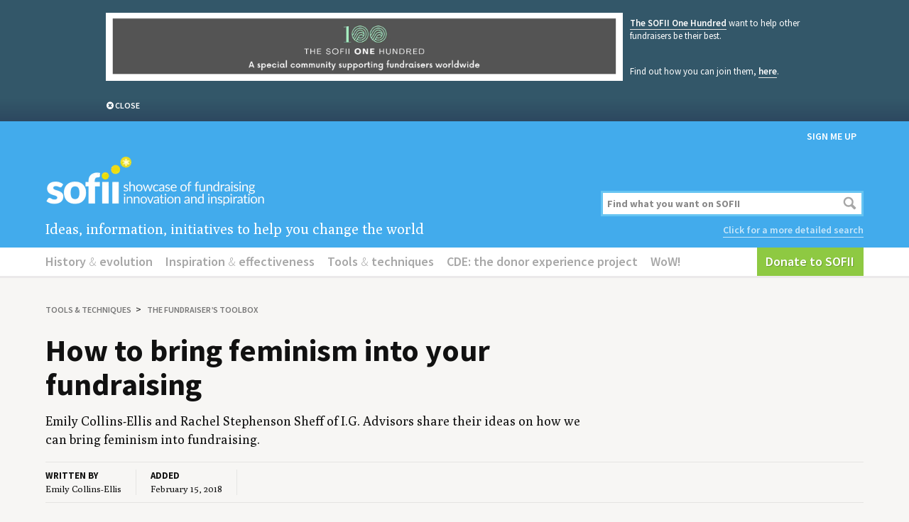

--- FILE ---
content_type: text/html; charset=UTF-8
request_url: https://sofii.org/article/how-to-bring-feminism-into-your-fundraising
body_size: 21830
content:
<!DOCTYPE html PUBLIC
        "-//W3C//DTD XHTML 1.0 Transitional//EN""https://www.w3.org/TR/xhtml1/DTD/xhtml1-transitional.dtd">
<html xmlns="http://www.w3.org/1999/xhtml">
<head>
    
        <meta charset="utf-8"/>
        <title>SOFII &middot; How to bring feminism into your fundraising</title>
        <meta name="description"
              content="The SOFII collection aims to be the most comprehensive, best organised, and most inspiring collection of fundraising related content from around the world."/>
                <link rel="canonical"
              href="https://sofii.org/article/how-to-bring-feminism-into-your-fundraising">
        <link rel="home" href="https://sofii.org/"/>
        <link rel="author" href="https://sofii.org/humans.txt"/>

                <link rel="icon" type="image/x-icon" href="https://sofii.org/resources/img/favicon.ico"/>
                <link rel="apple-touch-icon-precomposed" sizes="114x114" href="https://sofii.org/resources/img/sofiiast114.png">
                <link rel="apple-touch-icon-precomposed" sizes="72x72" href="https://sofii.org/resources/img/sofiiast72.png">
                <link rel="apple-touch-icon-precomposed" href="https://sofii.org/resources/img/sofiiast57.png">

        <meta name="viewport"
              content="width=device-width, maximum-scale=1, minimum-scale=1, user-scalable=0, initial-scale=1">

        <link rel="preconnect" href="https://fonts.googleapis.com">
        <link rel="preconnect" href="https://fonts.gstatic.com" crossorigin>
        
        <link href='https://fonts.googleapis.com/css?family=Source+Sans+Pro:200,300,400,600,700,900,200italic,300italic,400italic,600italic,700italic,900italic'
              rel='stylesheet' type='text/css'>
        <link href='https://fonts.googleapis.com/css?family=Poly:400,400italic' rel='stylesheet' type='text/css'>

        <script type="text/javascript" src="https://sofii.org/resources/js/sof_h.min.js"></script>
                <script>
            $(document).ready(function () {
                $('.tooltip').tooltipster();
            });
        </script>

        
                <link rel="stylesheet" type="text/css" href="//cdn.jsdelivr.net/npm/slick-carousel@1.8.1/slick/slick.css"/>
        <link href="https://sofii.org/resources/css/sof.min.css" rel="stylesheet" type="text/css" media="all"/>

        
        <!-- Gridset CSS -->
        <!--[if (!IE) | (gt IE 9)]><!-->
        <link rel="stylesheet" href="https://sofii.org/resources/css/gridset/gridset.css"/><!--<![endif]-->
        <!--[if IE]><link rel="stylesheet" href="https://sofii.org/resources/css/ie.css" /><![endif]-->
        <!--[if IE 9]><link rel="stylesheet" href="https://sofii.org/resources/css/gridset/gridset-ie-9.css" /><![endif]-->
        <!--[if lte IE 8]><link rel="stylesheet" href="https://sofii.org/resources/css/gridset/gridset-ie-lte8.css" /><![endif]-->
        																		

    <!-- Google Tag Manager -->
    <script>(function (w, d, s, l, i) {
            w[l] = w[l] || [];
            w[l].push({
                'gtm.start':
                    new Date().getTime(), event: 'gtm.js'
            });
            var f = d.getElementsByTagName(s)[0],
                j = d.createElement(s), dl = l != 'dataLayer' ? '&l=' + l : '';
            j.async = true;
            j.src =
                'https://www.googletagmanager.com/gtm.js?id=' + i + dl;
            f.parentNode.insertBefore(j, f);
        })(window, document, 'script', 'dataLayer', 'GTM-KQ342WB');</script>
    <!-- End Google Tag Manager -->
            <script id="mcjs">!function(c,h,i,m,p){m=c.createElement(h),p=c.getElementsByTagName(h)[0],m.async=1,m.src=i,p.parentNode.insertBefore(m,p)}(document,"script","https://chimpstatic.com/mcjs-connected/js/users/94857a56e68fe933a5536f630/aeee8a89d6aa38843869a5312.js");</script>
 <script id='pixel-script-poptin' src='https://cdn.popt.in/pixel.js?id=476e0b94ba676' async='true'></script>
    <title>SOFII (en) | How to bring feminism into your fundraising</title><meta name="generator" content="SEOmatic">
<meta name="referrer" content="no-referrer-when-downgrade">
<meta name="robots" content="all">
<meta content="199167086795434" property="fb:profile_id">
<meta content="en" property="og:locale">
<meta content="SOFII (en)" property="og:site_name">
<meta content="website" property="og:type">
<meta content="https://sofii.org/article/how-to-bring-feminism-into-your-fundraising" property="og:url">
<meta content="How to bring feminism into your fundraising" property="og:title">
<meta content="https://classy-cobra.transforms.svdcdn.com/production/images/Case_Studies/Campaign-for-social-change/hero-36399-how-to-bring-feminism.png?w=1200&amp;h=630&amp;q=82&amp;auto=format&amp;fit=crop&amp;dm=1703940414&amp;s=6646e1ef0fca60d40afece3a2bb94a58" property="og:image">
<meta content="1200" property="og:image:width">
<meta content="630" property="og:image:height">
<meta name="twitter:card" content="summary_large_image">
<meta name="twitter:site" content="@SOFIIisHOT">
<meta name="twitter:creator" content="@SOFIIisHOT">
<meta name="twitter:title" content="How to bring feminism into your fundraising">
<meta name="twitter:image" content="https://classy-cobra.transforms.svdcdn.com/production/images/Case_Studies/Campaign-for-social-change/hero-36399-how-to-bring-feminism.png?w=800&amp;h=418&amp;q=82&amp;auto=format&amp;fit=crop&amp;dm=1703940414&amp;s=ea039184d531f2ed42bfa04a5537bcd9">
<meta name="twitter:image:width" content="800">
<meta name="twitter:image:height" content="418">
<link href="https://sofii.org/article/how-to-bring-feminism-into-your-fundraising" rel="canonical">
<link href="https://sofii.org/" rel="home">
<link type="text/plain" href="https://sofii.org/humans.txt" rel="author"></head>

<body id="top">
<!-- Google Tag Manager (noscript) -->
<noscript>
    <iframe src="https://www.googletagmanager.com/ns.html?id=GTM-KQ342WB"
            height="0" width="0" style="display:none;visibility:hidden"></iframe>
</noscript>
<!-- End Google Tag Manager (noscript) -->
    <div class="sponsorwrapper">
        <div class="spimout">
            <div class="spimin">
                <div id="sponsorshipimagewrapper">

                    
                                            <div id="sponsorshipimage" class="">
                            <a href="https://mailchi.mp/sofii.org/the-sofii-one-hundred">

                                                                    <div id="sponsorshipimagelarge" class=" m-hide">
                                        <img
                                                src="https://classy-cobra.transforms.svdcdn.com/production/images/Sponsorship/SOFII-100-banners-5.png?w=1920&amp;h=253&amp;auto=compress%2Cformat&amp;fit=crop&amp;dm=1676043783&amp;s=e74f9ef733b4c6e6c06b92047282fa06"
                                                alt=""
                                        >
                                    </div>
                                
                                                            </a>
                        </div>
                        <div id="sponsorshipCallForSponsors" class=" m-all">
                                                            <p><a href="https://sofii.org/article/the-sofii-one-hundred-wall-of-recognition" rel="noopener noreferrer" target="_blank">The SOFII One Hundred</a> want to help other fundraisers be their best.</p><p> <br />Find out how you can join them, <a href="https://mailchi.mp/sofii.org/the-sofii-one-hundred" rel="noopener noreferrer" target="_blank">here</a>.</p>
                            
                        </div>

                                    </div>

            </div>

            <div class="sponsorshipopenclose d-clear d1-d2 t1-t2 m1">
                <a href="#" class="show_hide" rel="#sponsorshipimagewrapper">
                    <i class="fa fa-times-circle"></i>
                    <span class="openclosetext">Close</span>
                </a>
            </div>

        </div>
    </div>

<div class="wrapper mastheadwrapper">
    <div class="innerwrapper">
        <header role="banner">

                                        <div id="useraccount" class="d7-d12 t7-t12 m-all" style="position: relative; text-align: right;">

                <span id="blitz-inject-1" class=" blitz-inject" data-blitz-id="1" data-blitz-uri="/_dynamic" data-blitz-params="action=blitz/include/dynamic&amp;index=1423666933" data-blitz-property=""></span>
                </div>
                        
                                        <div id="searchwrapper" class="d9-d12 t9-t12 m-all">
                    <div id="searchforms">
                        <form action="https://sofii.org/search/results" method="post">
                            <span id="blitz-inject-2" class=" blitz-inject" data-blitz-id="2" data-blitz-uri="https://sofii.org/actions/blitz/csrf/json" data-blitz-params="" data-blitz-property="input"></span>
                            <div>
                                                                <input class="searchinput input_full" type="search" name="q" value=""
                                       placeholder="Find what you want on SOFII">
                                                                <input type="hidden" name="ie11sux" id="ie11sux" value="qq"/>
                                <input name="go" type="submit" class="search-btn btn" value="Go">
                            </div>
                        </form>
                        <a href="https://sofii.org/search" class="advsearch">Click for a more detailed search</a>

                                            </div>
                </div>
                        

                                        <div id="logo" class="d1-d8 t1-t8 m-all d-overlap t-overlap">
                    <h1>
                        <a href="https://sofii.org/" title="Home"><span>SOFII (en)</span>
                                                                                                <div id="logoimage">
                                        <img
                                                height="85"
                                                src="https://classy-cobra.transforms.svdcdn.com/production/images/new-logo-311x85px.webp?w=311&amp;h=85&amp;auto=compress%2Cformat&amp;fit=crop&amp;dm=1748633831&amp;s=f25d92b333dba5563d13b5fcaf4eadaa"
                                                alt=""
                                                data-at2x="https://classy-cobra.transforms.svdcdn.com/production/images/new-logo-retina-v.-2.webp?w=622&amp;h=170&amp;auto=compress%2Cformat&amp;fit=crop&amp;dm=1748633839&amp;s=d21596af9346fb0ca701d609c489bc7c"
                                        >
                                    </div>
                                                                                    </a>
                    </h1>
                    <h2>Ideas, information, initiatives to help you change the world</h2>
                </div>
                                        
        </header>
    </div>
</div>

<div class="wrapper mainnavwrapper">
    <div class="innerwrapper">
                <nav role="navigation" class="nav_rsp d-all t-all m-all">
            <ul>
                                                                                                                                                                                    
                <li>
                    <div class="dropdown">
                        <a href="#" class="nav_rsptop dropdown-link tooltip" rel="#navhistoryandevolution"
                           title="Click now for fundraising’s instructive, colourful past. ">
                            History <span class="amp">&amp;</span> evolution
                        </a>
                        			<div class="dropdown-container subcatswrapper">
		<ul class="subcats">
			<h3>Foundations of Fundraising</h3>
			
					<li>
												<a class="catlistinghook" href="https://sofii.org/foundations-of-fundraising/basics-of-fundraising">Basics of fundraising</a>
			</li>
					<li>
												<a class="catlistinghook" href="https://sofii.org/foundations-of-fundraising/best-of-the-best">Best of the best showcase</a>
			</li>
					<li>
												<a class="catlistinghook" href="https://sofii.org/foundations-of-fundraising/campaigning-for-social-change">Campaigning for social change</a>
			</li>
					<li>
												<a class="catlistinghook" href="https://sofii.org/foundations-of-fundraising/sofii-stars">SOFII stars</a>
			</li>
					<li>
												<a class="catlistinghook" href="https://sofii.org/foundations-of-fundraising/the-art-of-creative-fundraising">The wit and wisdom of George Smith</a>
			</li>
					<li>
												<a class="catlistinghook" href="https://sofii.org/foundations-of-fundraising/the-denny-hatch-archives">The Denny Hatch archive</a>
			</li>
					<li>
												<a class="catlistinghook" href="https://sofii.org/foundations-of-fundraising/the-ken-burnett-archive">The Ken Burnett archive</a>
			</li>
					<li>
												<a class="catlistinghook" href="https://sofii.org/foundations-of-fundraising/simone-joyaux">The Simone Joyaux archive</a>
			</li>
					<li>
												<a class="catlistinghook" href="https://sofii.org/foundations-of-fundraising/the-sofii-history-project">The SOFII history project</a>
			</li>
			
				</ul>
	</div>
	                    </div>
                </li>
                <li>
                    <div class="dropdown">
                        <a href="#" class="nav_rsptop dropdown-link tooltip" rel="#navinspirationAndEffectiveness"
                           title="Click now for creativity, innovation, information and ideas to change the world.">
                            Inspiration <span class="amp">&amp;</span> effectiveness
                        </a>
                        			<div class="dropdown-container subcatswrapper">
		<ul class="subcats">
			<h3>The main areas of fundraising</h3>
			
					<li>
												<a class="catlistinghook" href="https://sofii.org/the-main-areas-of-fundraising/arts-and-education-fundraising">Arts and education fundraising</a>
			</li>
					<li>
												<a class="catlistinghook" href="https://sofii.org/the-main-areas-of-fundraising/brand-development">Brand development</a>
			</li>
					<li>
												<a class="catlistinghook" href="https://sofii.org/the-main-areas-of-fundraising/broadcast">Broadcast</a>
			</li>
					<li>
												<a class="catlistinghook" href="https://sofii.org/the-main-areas-of-fundraising/capital-campaigns">Capital campaigns</a>
			</li>
					<li>
												<a class="catlistinghook" href="https://sofii.org/the-main-areas-of-fundraising/charity-shops-and-trading">Charity shops and trading</a>
			</li>
					<li>
												<a class="catlistinghook" href="https://sofii.org/the-main-areas-of-fundraising/corporate-social-engagement">Corporate social engagement</a>
			</li>
					<li>
												<a class="catlistinghook" href="https://sofii.org/the-main-areas-of-fundraising/data">Data and reports</a>
			</li>
					<li>
												<a class="catlistinghook" href="https://sofii.org/the-main-areas-of-fundraising/digital-fundraising">Digital fundraising</a>
			</li>
					<li>
												<a class="catlistinghook" href="https://sofii.org/the-main-areas-of-fundraising/events">Events and Community</a>
			</li>
					<li>
												<a class="catlistinghook" href="https://sofii.org/the-main-areas-of-fundraising/face-to-face">Face-to-face</a>
			</li>
					<li>
												<a class="catlistinghook" href="https://sofii.org/the-main-areas-of-fundraising/individual-donors-recruitment-retention-relationship-development">Individual donors</a>
			</li>
					<li>
												<a class="catlistinghook" href="https://sofii.org/the-main-areas-of-fundraising/legacies-and-bequests">Legacy and in memory fundraising</a>
			</li>
					<li>
												<a class="catlistinghook" href="https://sofii.org/the-main-areas-of-fundraising/major-donor-showcase">Major donors showcase</a>
			</li>
					<li>
												<a class="catlistinghook" href="https://sofii.org/the-main-areas-of-fundraising/multi-media">Multi-media</a>
			</li>
					<li>
												<a class="catlistinghook" href="https://sofii.org/the-main-areas-of-fundraising/press-advertising-off-the-page-and-inserts">Press advertising, off-the-page and inserts</a>
			</li>
					<li>
												<a class="catlistinghook" href="https://sofii.org/the-main-areas-of-fundraising/publications">Publications</a>
			</li>
					<li>
												<a class="catlistinghook" href="https://sofii.org/the-main-areas-of-fundraising/small-charities">Small charities</a>
			</li>
					<li>
												<a class="catlistinghook" href="https://sofii.org/the-main-areas-of-fundraising/telephone-fundraising">Telephone fundraising</a>
			</li>
					<li>
												<a class="catlistinghook" href="https://sofii.org/the-main-areas-of-fundraising/dm-door-drops-and-household-deliveries">The direct mail, door drops and household deliveries showcase</a>
			</li>
					<li>
												<a class="catlistinghook" href="https://sofii.org/the-main-areas-of-fundraising/the-supporter-experience-showcase">Supporter experience </a>
			</li>
					<li>
												<a class="catlistinghook" href="https://sofii.org/the-main-areas-of-fundraising/trusts-and-foundations">Trusts and foundations</a>
			</li>
					<li>
												<a class="catlistinghook" href="https://sofii.org/the-main-areas-of-fundraising/brilliant-use-of-video">Video fundraising</a>
			</li>
			
				</ul>
	</div>
	
                    </div>
                </li>

                <li>
                    <div class="dropdown">
                        <a href="#" class="nav_rsptop dropdown-link tooltip" rel="#navtoolsAndTechniques"
                           title="Click now for everything you need to save you having to reinvent the wheel.">
                            Tools <span class="amp">&amp;</span> techniques
                        </a>
                        			<div class="dropdown-container subcatswrapper">
		<ul class="subcats">
			<h3>The Fundraiser’s Toolbox</h3>
			
					<li>
												<a class="catlistinghook" href="https://sofii.org/the-fundraisers-toolbox/aog-direct-mail-clinics">AOG direct mail clinics</a>
			</li>
					<li>
												<a class="catlistinghook" href="https://sofii.org/the-fundraisers-toolbox/better-boards">Better boards</a>
			</li>
					<li>
												<a class="catlistinghook" href="https://sofii.org/the-fundraisers-toolbox/communications-toolbox">Communications toolbox</a>
			</li>
					<li>
												<a class="catlistinghook" href="https://sofii.org/the-fundraisers-toolbox/latest-crisis-fundraising">Crisis fundraising</a>
			</li>
					<li>
												<a class="catlistinghook" href="https://sofii.org/the-fundraisers-toolbox/how-to-be-an-effective-client">How to be an effective client</a>
			</li>
					<li>
												<a class="catlistinghook" href="https://sofii.org/the-fundraisers-toolbox/my-first-weeks-as-a-fundraiser">My first weeks as a fundraiser</a>
			</li>
					<li>
												<a class="catlistinghook" href="https://sofii.org/the-fundraisers-toolbox/opinion-features">Opinion and debates</a>
			</li>
					<li>
												<a class="catlistinghook" href="https://sofii.org/the-fundraisers-toolbox/remarkable-partnerships">Remarkable partnerships</a>
			</li>
					<li>
												<a class="catlistinghook" href="https://sofii.org/the-fundraisers-toolbox/jerry-huntsinger-tutorials">The Jerry Huntsinger tutorials</a>
			</li>
					<li>
												<a class="catlistinghook" href="https://sofii.org/the-fundraisers-toolbox/top-tips-how-tos">Top tips &amp; how tos</a>
			</li>
					<li>
												<a class="catlistinghook" href="https://sofii.org/the-fundraisers-toolbox/reviews">The great fundraiser’s bookshelf</a>
			</li>
					<li>
												<a class="catlistinghook" href="https://sofii.org/the-fundraisers-toolbox/donor-loyalty">Supporter loyalty</a>
			</li>
			
				</ul>
	</div>
	                    </div>
                </li>

                                <li>
                    <div class="dropdown">
                        <a href="#" class="nav_rsptop dropdown-link tooltip" rel="#navnavCde"
                           title="The Commission on the Donor Experience">
                            CDE: the donor experience project
                        </a>
                        			<div class="dropdown-container subcatswrapper">
		<ul class="subcats">
			<h3>CDE: the donor experience project</h3>
			
					<li>
												<a class="catlistinghook" href="https://sofii.org/cde/32-lightbulb-moments">SOFII’s letter to the future/ 32 lightbulb moments</a>
			</li>
					<li>
												<a class="catlistinghook" href="https://sofii.org/cde/cde-contents">CDE contents</a>
			</li>
					<li>
												<a class="catlistinghook" href="https://sofii.org/cde/the-commission-on-the-donor-experience">The Commission on the Donor Experience</a>
			</li>
					<li>
												<a class="catlistinghook" href="https://sofii.org/cde/the-6ps-a-blueprint-for-transforming-fundraising">The 6Ps: a blueprint for transforming fundraising</a>
			</li>
					<li>
												<a class="catlistinghook" href="https://sofii.org/cde/project-1-the-use-and-misuse-of-language">CDE project 1: the use and misuse of language</a>
			</li>
					<li>
												<a class="catlistinghook" href="https://sofii.org/cde/project-2-fundraising-and-vulnerability">CDE project 2: fundraising and vulnerability</a>
			</li>
					<li>
												<a class="catlistinghook" href="https://sofii.org/cde/project-3-satisfaction-and-commitment">CDE project 3: satisfaction and commitment</a>
			</li>
					<li>
												<a class="catlistinghook" href="https://sofii.org/cde/project-4-thank-you-and-welcome">CDE project 4: thank you and welcome</a>
			</li>
					<li>
												<a class="catlistinghook" href="https://sofii.org/cde/project-5-the-supporters-journey">CDE project 5: the supporter&#039;s journey</a>
			</li>
					<li>
												<a class="catlistinghook" href="https://sofii.org/cde/cde-project-6-the-use-and-misuse-of-emotion">CDE project 6: the use and misuse of emotion</a>
			</li>
					<li>
												<a class="catlistinghook" href="https://sofii.org/cde/cde-project-7-companies">CDE project 7: companies</a>
			</li>
					<li>
												<a class="catlistinghook" href="https://sofii.org/cde/project-8-trusts-and-foundations">CDE project 8: trusts and foundations</a>
			</li>
					<li>
												<a class="catlistinghook" href="https://sofii.org/cde/project-9-major-donors">CDE project 9: major donors</a>
			</li>
					<li>
												<a class="catlistinghook" href="https://sofii.org/cde/project-10-legacies">CDE project 10: legacies</a>
			</li>
					<li>
												<a class="catlistinghook" href="https://sofii.org/cde/project-11-communication-with-individual-donors">CDE project 11: communication with individual donors</a>
			</li>
					<li>
												<a class="catlistinghook" href="https://sofii.org/cde/project-12-inspirational-creativity">CDE project 12: inspirational creativity</a>
			</li>
					<li>
												<a class="catlistinghook" href="https://sofii.org/cde/project-13-giving-choices-and-managing-preference">CDE project 13: giving choices and managing preference</a>
			</li>
					<li>
												<a class="catlistinghook" href="https://sofii.org/cde/project-14-getting-the-right-people-as-fundraisers">CDE project 14: getting the right people as fundraisers</a>
			</li>
					<li>
												<a class="catlistinghook" href="https://sofii.org/cde/project-15-the-role-of-trustee-boards-and-senior-managers">CDE project 15: the role of trustee boards and senior managers</a>
			</li>
					<li>
												<a class="catlistinghook" href="https://sofii.org/cde/project-16-creating-a-distinctive-service-culture">CDE project 16: creating a distinctive service culture</a>
			</li>
					<li>
												<a class="catlistinghook" href="https://sofii.org/cde/project-17-leadership">CDE project 17: leadership</a>
			</li>
					<li>
												<a class="catlistinghook" href="https://sofii.org/cde/cde-project-18-supporters-as-champions-for-your-mission">CDE project 18: supporters as champions for your mission</a>
			</li>
					<li>
												<a class="catlistinghook" href="https://sofii.org/cde/cde-project-19-evidence-of-impact-and-effectiveness">CDE project 19: evidence of impact and effectiveness</a>
			</li>
					<li>
												<a class="catlistinghook" href="https://sofii.org/cde/cde-project-20-fundraising-investment">CDE project 20: fundraising investment</a>
			</li>
					<li>
												<a class="catlistinghook" href="https://sofii.org/cde/cde-project-21-working-with-suppliers-as-partners">CDE project 21: working with suppliers as partners</a>
			</li>
					<li>
												<a class="catlistinghook" href="https://sofii.org/cde/cde-project-22-media-relations-and-the-public-face-of-charities">CDE project 22: media relations and the public face of charities</a>
			</li>
					<li>
												<a class="catlistinghook" href="https://sofii.org/cde/cde-project-23-small-charities">CDE project 23: small charities</a>
			</li>
			
				</ul>
	</div>
	                    </div>
                </li>

                                <li>
                    <div class="dropdown">
                        <a href="#" class="nav_rsptop dropdown-link tooltip" rel="#navnavWow"
                           title="WORLD-CHANGERS AT WORK">
                            WoW!
                        </a>
                        			<div class="dropdown-container subcatswrapper">
		<ul class="subcats">
			<h3>WoW!</h3>
			
					<li>
												<a class="catlistinghook" href="https://sofii.org/wow/world-changers-at-work-the-what-and-why-of-wow">World-changers at Work: the what and why of WoW!</a>
			</li>
					<li>
												<a class="catlistinghook" href="https://sofii.org/wow/meet-the-world-changers">Meet the World-changers</a>
			</li>
					<li>
												<a class="catlistinghook" href="https://sofii.org/wow/the-context">Around the world with WoW! Exploring the world of work.</a>
			</li>
					<li>
												<a class="catlistinghook" href="https://sofii.org/wow/the-wow-toolbox">The WoW! Toolbox</a>
			</li>
			
				</ul>
	</div>
	                    </div>
                </li>

                <li class="donate">
                    <a title="Donate" class="nav_rsptop tooltip"
                       href="https://sofii.org/donate" >
                        Donate to SOFII
                    </a>
                </li>
            </ul>

                    </nav>

                            </div>
</div>

<div class="wrapper contentwrapper">
    <div class="innerwrapper">
        <main>
            <div id="content" class="d-all t-all m-all" role="main">
                	<div>

							
				
				
		
<div class="breadcrumbs d-all t-all m-hide d-floatleft t-floatleft">
    <nav>
                    <ol>
                                    
                                            <li><a href="https://sofii.org/the-fundraisers-toolbox">Tools <span class="amp">&amp;</span> techniques</a></li>
                    
                                            <li><a href="https://sofii.org/the-fundraisers-toolbox">The Fundraiser’s Toolbox</a></li>
                                    
                                                                </ol>
            </nav>
</div>

		<article>
			<div class="d1-d8 t1-t8 m-all">

				<h1 class="articleheader">How to bring fem­i­nism into your fundraising</h1>
									<h2 class="standfirst">Emi­ly Collins-Ellis and Rachel Stephen­son Sheff of I.G. Advi­sors share their ideas on how we can bring fem­i­nism into fundraising.</h2>
				
			</div>

			<div class="d-showgrid t-showgrid m-showgrid notes d-all t-all m-all d-floatleft t-floatleft">
				
								
				<dl class="notesdetail">
					<div>
						<dt>Written by</dt>
												<dd>Emily Collins-Ellis</dd>
																							</div>
					<div>
						<dt>Added</dt>
						<dd>February 15, 2018</dd>
					</div>
				</dl>

			</div>


			<div class="d1-d8 t1-t8 m-all">

												<div id="articlesections" class="d-all t-all m-all">

					
															<div class="articlesection d-clear d-floatleft t-clear t-floatleft input_full">

												
						<div class="copy">
														<p>In the UK charity sector where 65% of staff and 70% of fundraisers are women, you would hope that feminism would be intrinsic to our work and decreasingly necessary. But unfortunately, this is far from the case. Feminism means different things to different people, and is one of the most hotly debated and derided forms of political and social activism. But however you define it our sector struggles with the same issues of inequality as many others, and the many facets of personal and structural discrimination can leave you feeling disheartened.&nbsp;<br></p>
<p>
  So as fundraisers, how can we bring feminism into our work and organisations? How can we achieve great things in a sector built on the foundations of Victorian white, upper-class male philanthropy, whilst also remaining inspired?     </p>
						</div>
					</div>
					

															
					
										
					<div class="articlesection d-clear d-floatleft t-clear t-floatleft">
																		<h3>Check the basics</h3>
						
												<div class="d-floatleft t-floatleft copyimage">

							<figure>
							
																															
																							
																															
																								
								<img 
																	src="https://classy-cobra.transforms.svdcdn.com/production/images/Passion-led-us-here.png?w=640&amp;auto=compress%2Cformat&amp;fit=crop&amp;dm=1518627601&amp;s=7c865d9f600d539faf57a6fa9c10ecc0" class="siscaled"
																data-title="Passion Led Us Here"
								data-description="">
								
								
																															
														
																															
								
								
								
							
							<figcaption>
																									</figcaption>
							
							
							</figure>

						</div>
												<div class="copy">
							<p>First and foremost, assess and resolve any areas of your fundraising team where women are facing additional barriers. Look at how you recruit, the reasons women resign, how and when you promote women to senior fundraising roles, how you conduct performance and pay reviews, and how complaints, problems and disciplinary actions are managed. Proactively ensure women on your team have a voice and place to communicate concerns, and are protected from harassment.       </p>
						</div>
					</div>
					
															
					
															<div class="articlesection d-clear d-floatleft t-clear t-floatleft input_full">

												<h3>Remember: women are donors too!</h3>
												
						<div class="copy">
														<p>Whilst wealth and power are both disproportionately concentrated in the hands of men in our world, that doesn’t mean philanthropy is. In fact, the heads of family foundations and leaders of corporate social responsibility teams are most often women. Women typically outlive the wealthy men in their family, are often more generous than their male counterparts, and strategically give to a wider range of causes than just ‘women’s issues’. Despite this, charities so often focus and tailor their fundraising efforts for men: we have lost count of the number of cultivation dinners we have attended where the table is a complete sea of suits, and fundraisers make the mistake of bee-lining for men at networking events whilst ignoring the women in the room. <br></p>
<p>Furthermore, husbands often get credited for donations they have made with their wives, and in prospecting women can be completely overlooked, as many techniques (including The Rich List) only address where wealth is <em>held</em>, not where it is <em>given</em>, leaving out some of the biggest hitters in women’s philanthropy. Don’t fall into this trap, and look into the work of initiatives like Women for Change Breakfast Club (WfCBC), Women in Philanthropy and Women Moving Millions.    </p>
						</div>
					</div>
					

															
					
															<div class="articlesection d-clear d-floatleft t-clear t-floatleft input_full">

												<h3>Turn down money</h3>
												
						<div class="copy">
														<p>Every woman we know who works in fundraising has a #MeToo story related to a donor relationship. The power dynamic is clear: donors have the money, the charity needs it, and the fundraisers have the job of getting it by building relationships with them. So when donors take advantage of this dynamic (which they often do), things can get very problematic very fast. The conduct at the recent <a href="https://www.ft.com/content/075d679e-0033-11e8-9650-9c0ad2d7c5b5">infamous Presidents Club event</a> is one example, but we’ve both heard of or experienced everything from patronising head pats through to harassment, stalking, and sexual assault – all with the expectation that their VIP donor status protects them from the consequences. And often, there aren’t consequences; we even know a woman who was fired after reporting harassment from a donor, and the day after she left it was announced that he had made a seven-figure gift.&nbsp;
  </p>
<p>As fundraisers, we can’t solve the global issue of sexual harassment or violence, but we can control the power dynamic in our field by saying no to the wrong kind of money. It’s hard, because our beneficiaries so desperately need us to raise it, but money raised in a condition of exploitation cannot be welcome in our organisations. Senior leaders must ensure their teams know they will be supported in cutting-off relationships with donors who try to abuse their power in this way, and donors need to know their wealth does not excuse misogyny or harassment.       </p>
						</div>
					</div>
					

															
					
															<div class="articlesection d-clear d-floatleft t-clear t-floatleft input_full">

												<h3>Encourage femininity</h3>
												
						<div class="copy">
														<p>Any fundraiser of any gender will bring a blend of feminine and masculine qualities to their work but it goes without saying that traditionally masculine qualities (assertiveness, competitiveness, confidence) are more affirmed in a professional context, while feminine qualities take a back seat in ladder climbing. The catch here is that brilliant fundraising requires a combination of both. Typically feminine qualities that are often dismissed in the workplace such as nurturing, working collaboratively, leading in more inclusive and thoughtful ways, and empathy are a recipe for excellent relationship building with donors, positive fundraising team cultures, clear communication, and meaningful mentoring of junior staff. So, it’s critical to ensure there is space for these qualities to be encouraged, too: no allowing toxic masculinity to take hold, working in silos, focussing on pounds raised over relationships built, or creating hostile, competitive cultures.       </p>
						</div>
					</div>
					

															
					
															<div class="articlesection d-clear d-floatleft t-clear t-floatleft input_full">

												<h3>Make the business case</h3>
												
						<div class="copy">
														<p>As with any industry where women are underrepresented in positions of power (which is nearly all of them), there is a strong business case for gender equality. Sure, it would be ideal if you didn’t have to justify the value of fellow humans through a bottom line, but the evidence is there if you need to convince your board or your leadership that hiring, promoting, equally paying and following the leadership of women will strengthen their business objectives. <a href="https://fundraising.co.uk/2017/11/06/stop-trying-find-great-fundraisers-grow/">As Emily has written before</a>, fundraising recruitment is becoming a very challenging market, and organisations who demonstrate a genuine commitment to supporting women will win. Seriously, pick any metric you like and there is sound evidence to illustrate that a diverse team will improve innovation, retention, productivity, conflict resolution and income.       </p>
						</div>
					</div>
					

															
					
										
					<div class="articlesection d-clear d-floatleft t-clear t-floatleft">
																		<h3>Include all women</h3>
						
												<div class="d-floatright t-floatright copyimage">
							<figure>
							
																																	
																															
																								
								<img 
																	src="https://classy-cobra.transforms.svdcdn.com/production/images/Me-too.png?w=640&amp;auto=compress%2Cformat&amp;fit=crop&amp;dm=1518627588&amp;s=cf5679939415b0335ad2c64b14cfcba2" class="siscaled"
																data-title="Me Too"
								data-description="">
								
								

																																
															
																																			
									
															
								<figcaption>
									
																										</figcaption>
							
							
							</figure>
						</div>
												
						<div class="copy">
							<p>So often the push for gender equality happens as a discussion separate to the vital push for other kinds of equality, such as race, disability and sexuality. We’ve recently heard a lot of excellent talk around <a href="https://www.civilsociety.co.uk/fundraising/hot-topic-the-fundraising-profession-has-failed-to-reach-out-and-engage-with-bame-communities.html">black and minority ethnic representation and inclusion in the sector</a>, and the <a href="https://www.civilsociety.co.uk/news/iof-launches-expert-panel-to-tackle-lack-of-diversity-in-fundraising.html?utm_source=Civil+Society+News+List&utm_campaign=c5e5e5623e-EMAIL_CAMPAIGN_2018_02_06&utm_medium=email&utm_term=0_26f393b813-c5e5e5623e-87039393">Institute of Fundraising has established</a> a diversity panel, but we need to ensure we’re thinking about these issues as a whole, not in isolation. Getting more women onto trustee boards does nothing if they are all white and able-bodied; similarly, dismantling white dominance in the sector will fail to achieve impact if every person of colour that gets a seat at the table is a straight man. Feminist fundraisers must ensure they are hiring, mentoring and supporting <em>all</em> women, not just a select kind of woman. And at the very least, you must ensure your beneficiaries are represented – literally and demographically – in the decision-making and leadership of your organisation.       </p>
						</div>
					</div>

										
					
															<div class="articlesection d-clear d-floatleft t-clear t-floatleft input_full">

												<h3>Challenge people’s biases</h3>
												
						<div class="copy">
														<p>Some of the most discriminatory behaviours in fundraising stem from catering to the unreasonable preferences of those with influence. There is an assumption that if women are hired for fundraising roles, or promoted to senior positions, they should be the kind of women donors and board members would especially like to spend time with – creating a bias towards white, straight, traditionally ‘pretty’ women. You may have donors and board members who hold such biases, but those biases are fed and justified by catering to them, and excellent fundraisers who don’t fit the bill end up missing out. As long as you keep your colleagues safe and supported, decisions about who gets opportunities should not be influenced by the discriminatory preferences of your stakeholders. One of the most powerful things we can do as a sector is set an example of how to address and challenge the prejudices of our leadership and supporters. Because, if not us, then who?       </p>
<p>It’s well within our power as a sector to play a leading role in overcoming the social ills feminism seeks to address by setting an example. Civil society is <em>supposed</em> to be leading social change, and as non-profits we tackle this by working tirelessly to serve our beneficiaries. But if we truly care, we must take a long, hard look at our approach – and walk the walk of equality in our fundraising and leadership, too.       <br></p>
						</div>
					</div>
					

															
					

									</div>
			

			<div id="disqus_thread"></div>
<script type="text/javascript">

                
     var disqus_config = function () {
        this.page.remote_auth_s3 = "";
        this.page.api_key = "";
    }

    /* * * CONFIGURATION VARIABLES: EDIT BEFORE PASTING INTO YOUR WEBPAGE * * */
    var disqus_shortname = 'sofii'; // required: replace example with your forum shortname
    var disqus_identifier = '36399';
    var disqus_title = 'How to bring feminism into your fundraising';

    /* * * DON'T EDIT BELOW THIS LINE * * */
    (function () {
        var dsq = document.createElement('script');
        dsq.type = 'text/javascript';
        dsq.async = true;
        dsq.src = '//' + disqus_shortname + '.disqus.com/embed.js';
        (document.getElementsByTagName('head')[0] || document.getElementsByTagName('body')[0]).appendChild(dsq);
    })();
</script>
				
		
			</div>
		</article>


		<div class="d9-d12 t9-t12 m-all ">
			

																		<div id="abouttheauthor" class="relatedwrapper d-all t-all m-all">
						<h4>About the author: Emily Collins-Ellis</h4>
																		<p><p>Emily Collins-Ellis is a Fundraising &amp; Philanthropy Advisor at I.G. Advisors, helping charities towards more effective fundraising, and donors towards more effective giving. Her experience centres on foundation and major donor fundraising, and her career has spanned the mental health, LGBT, Higher Education, youth and human rights sectors. <br /></p>
<p>Emily's twitter handle is @emmielouli. I.G.'s is @IG_Advisors.</p></p>
					</div>
										
												
			
						<div id="articlecasestudyrelated" class="relatedwrapper">
						<h4>Related case studies or articles</h4>

						<div class="relateditem">
				<h3><a href="https://sofii.org/article/how-getting-diversity-and-inclusion-right-will-help-us-change-the-world">How getting diversity and inclusion right will help us change the world</a></h3>
									<p>Vanessa Chase Lockshin outlines how the fundraising sector is good at asking about diversity but rarely progresses beyond it to equity and inclusion. Her suggestions are bound to get you thinking.</p>
									<a class="more" href="https://sofii.org/article/how-getting-diversity-and-inclusion-right-will-help-us-change-the-world"><span>Read more</span></a>
			</div>
						<div class="relateditem">
				<h3><a href="https://sofii.org/article/creating-gender-equality-in-the-charity-sector">Creating gender equality in the charity sector</a></h3>
									<p>A rallying cry for gender parity from fundraiser and founder of Charity Women Lizzi Hollis. </p>
									<a class="more" href="https://sofii.org/article/creating-gender-equality-in-the-charity-sector"><span>Read more</span></a>
			</div>
						<div class="relateditem">
				<h3><a href="https://sofii.org/article/moving-from-fairness-to-openness">Moving from fairness to openness</a></h3>
									<p>Exploring the issue of fairness Jen and Beth Ann demonstrate how progress can only come about through inclusive and insightful dialogue within our organisations. </p>
									<a class="more" href="https://sofii.org/article/moving-from-fairness-to-openness"><span>Read more</span></a>
			</div>
						<div class="relateditem">
				<h3><a href="https://sofii.org/article/its-time-to-de-normalise-the-gender-pay-gap">It’s time to de-normalise the gender pay gap, and take action to close it</a></h3>
									<p>Our important series on gender equality in fundraising returns with the thoughts of Niamh Ferris, a fundraiser from Dublin, who outlines just how wide the pay gap between women and men is in both the UK and Ireland and asks the question: will you commit to ending this gap?</p>
									<a class="more" href="https://sofii.org/article/its-time-to-de-normalise-the-gender-pay-gap"><span>Read more</span></a>
			</div>
						<div class="relateditem">
				<h3><a href="https://sofii.org/article/what-the-gender-pay-gap-is-and-what-it-isnt">What the gender pay gap is – and what it isn’t</a></h3>
									<p>In the wake of the furore around pay at the BBC, experienced fundraiser Beverley Callaghan says it's time to clear up the confusion around the gender pay gap, and how this affects the voluntary sector.<br /></p>
									<a class="more" href="https://sofii.org/article/what-the-gender-pay-gap-is-and-what-it-isnt"><span>Read more</span></a>
			</div>
						<div class="relateditem">
				<h3><a href="https://sofii.org/article/gender-equality-in-salaries-starts-with-us">Gender equality in salaries starts with us</a></h3>
									<p>Marc A Pitman shares his anger at the way we accept gender disparity when it comes to salaries, and challenges the charities sector to change its ways for the good of all organisations.</p>
									<a class="more" href="https://sofii.org/article/gender-equality-in-salaries-starts-with-us"><span>Read more</span></a>
			</div>
						
					</div>
					
				<div id="morefromtheauthor" class="relatedwrapper d-all t-all m-all">
			
																			<h4>More from 
										Emily Collins-Ellis
										</h4>
							
				
			<div class="relateditem">
				<ul>
			
																								<li>
						<a href="https://sofii.org/case-study/la-campagne-whatsapp-géniale-du-secours-islamique-collecter-180-000-via-le-service-de-messagerie">La campagne WhatsApp géniale du Secours Islamique : collecter 180 000 £ via le service de messagerie
						</a> 					</li>
																													<li>
						<a href="https://sofii.org/case-study/islamic-reliefs-whatsapp-genius">Islamic Relief UK: Raising £180,000 via WhatsApp and Facebook messaging
						</a> 					</li>
																													<li>
						<a href="https://sofii.org/case-study/actionaids-bold-move">ActionAid’s Bold Move: giving donors a say over strategy
						</a> 					</li>
																																											<li>
						<a href="https://sofii.org/article/lesbians-and-gays-support-the-miners">Lesbians and Gays Support the Miners
						</a> 					</li>
									
				
				</ul>
			</div>
						
		</div>
		

			
					

		

		</div>

				<div class="d-all t-all m-all">
			<div class="tagandsharewrapper d-floatleft t-floatleft m-floatleft d-all t-all m-all">
				
<div class="d1-d9 t1-t9 m-all">


    <div class="tagwrapper">
                <h4><span class="tagheader">Also in Categories</span> <i class="fa fa-archive fa-fw"></i></h4>
        ﻿
        <ul>
                                        ﻿
                                        ﻿
                                                <li>
                        <a href="https://sofii.org/foundations-of-fundraising/campaigning-for-social-change">Campaigning for social change</a>
                    </li>
                ﻿
                                </ul>
    </div>

    <div class="tagwrapper">
                <h4><span class="tagheader">Tags</span> <i class="fa fa-tag fa-fw"></i></h4>
        ﻿
        <ul>
                        <li><a href="https://sofii.org/tags/Diversity">Diversity</a></li>
                        <li><a href="https://sofii.org/tags/Social%20change">Social change</a></li>
                        <li><a href="https://sofii.org/tags/Gender%20imbalance">Gender imbalance</a></li>
                        <li><a href="https://sofii.org/tags/Fundraising%20strategy">Fundraising strategy</a></li>
            ﻿
        </ul>
    </div>
</div>
				<div class="sharewrapper d10-d12 t10-t12 m-all d-padfull t-padfull m-padfull">
	<h4>Share</h4>
	<ul>
		<li>
			<a class="btn smbtn twtbutton" 
			href="//twitter.com/home?status=How to bring feminism into your fundraising%20https://sofii.org/article/how-to-bring-feminism-into-your-fundraising" 
			title="Share on Twitter" 
			target="_blank">
			<span class="smname">Twitter</span> 
			<i class="fa fa-twitter"></i>
			</a>
		</li>
		<li>
			<a class="btn smbtn fcebutton" 
			href="//www.facebook.com/sharer.php?u=https://sofii.org/article/how-to-bring-feminism-into-your-fundraising" 
			title="Share on Facebook" 
			target="_blank">
			<span class="smname">Facebook</span> 
			<i class="fa fa-facebook"></i>
			</a>
		</li>
				<li>
			<a class="btn smbtn linkedinbutton" 
			href="http://www.linkedin.com/shareArticle?mini=true&amp;url=https://sofii.org/article/how-to-bring-feminism-into-your-fundraising&amp;title=How to bring feminism into your fundraising&amp;summary=Emily Collins-Ellis and Rachel Stephenson Sheff demonstrate that feminism needs to be brought into fundraising, not just because it&#039;s the right thing to do, but because it will improve that fundraising and benefit your organisation." 
			title="Share on LinkedIn" 
			target="_blank">
			<span class="smname">LinkedIn</span> 
			<i class="fa fa-linkedin"></i>
			</a>


			<a href="http://www.linkedin.com/shareArticle?mini=true&amp;url=https://sofii.org/article/how-to-bring-feminism-into-your-fundraising"></a>
		</li>
	</ul>
</div>
			</div>
		</div>
		
	</div>

            </div>
        </main>
    </div>
</div>

    
            <div class="wrapper submitwrapper">
            <div class="innerwrapper">

                <div class="d-all t-all m-all d-showgrid" id="submityourarticle">

                    <div class="d4-d9 t2-t9 m-all">
                        <h3>Make <span class="caps">SOFII</span> bet­ter&nbsp;still…</h3>
                    </div>

                    <div class="d4-d8 t2-t9 m-all">
                        <p class="">
                            We love receiv­ing new exhibits from around the world, so please share your fundrais­ing sto­ries with us. Add a&nbsp;case-study or arti­cle to&nbsp;<span class="caps">SOFII</span>.</p>
                    </div>
                    <div class="submityourarticle-btn d9 t10-t11 m-all">
                        <a href="https://sofii.org/contribute/add"
                           class="btn lrg"><span>Add</span></a>
                    </div>

                </div>

            </div>
        </div>
    
    
    <div class="wrapper otherswrapper">
        <div class="innerwrapper">

                        <div class="d1-d4 t1-t4 m-all">
                <div class="relatedwrapper light">
                    <div id="translated"
                         class="d-padinfull t-padinfull m-padinfull">

                        <h4>SOFII speaks your language</h4>
                        <div class="relateditem">
                            

                            
                                <div class="langimagesummary">
                                    <a href="https://sofii.org/french">
                                        
                                        <div class="langimage">
                                                                                            <div>
                                                    <img
                                                            src="https://classy-cobra.transforms.svdcdn.com/production/images/Flags/france.png?w=50&amp;h=50&amp;auto=compress%2Cformat&amp;fit=crop&amp;dm=1401875453&amp;s=61f82f3f06841649ec6ea0aaa386b169"
                                                            alt=""
                                                    >
                                                </div>
                                                                                    </div>
                                        <div class="langsummary">
                                            <h3><span class="caps">SOFII</span> en français</h3>
                                        </div>
                                    </a>
                                </div>
                            
                                <div class="langimagesummary">
                                    <a href="https://sofii.org/italian">
                                        
                                        <div class="langimage">
                                                                                            <div>
                                                    <img
                                                            src="https://classy-cobra.transforms.svdcdn.com/production/images/Flags/italy.png?w=50&amp;h=50&amp;auto=compress%2Cformat&amp;fit=crop&amp;dm=1401875453&amp;s=f6761e0f2464ee35b7e178fab2e96a2a"
                                                            alt=""
                                                    >
                                                </div>
                                                                                    </div>
                                        <div class="langsummary">
                                            <h3><span class="caps">SOFII</span> in italiano</h3>
                                        </div>
                                    </a>
                                </div>
                            
                                <div class="langimagesummary">
                                    <a href="https://sofii.org/portuguese">
                                        
                                        <div class="langimage">
                                                                                            <div>
                                                    <img
                                                            src="https://classy-cobra.transforms.svdcdn.com/production/images/Flags/Brazil-flag-3.JPG?w=50&amp;h=50&amp;auto=compress%2Cformat&amp;fit=crop&amp;dm=1438058138&amp;s=06ab3be6f163f08eac7058676f0e02b4"
                                                            alt=""
                                                    >
                                                </div>
                                                                                    </div>
                                        <div class="langsummary">
                                            <h3><span class="caps">SOFII</span> em português</h3>
                                        </div>
                                    </a>
                                </div>
                            
                                <div class="langimagesummary">
                                    <a href="https://sofii.org/spanish">
                                        
                                        <div class="langimage">
                                                                                            <div>
                                                    <img
                                                            src="https://classy-cobra.transforms.svdcdn.com/production/images/Flags/spain.png?w=50&amp;h=50&amp;auto=compress%2Cformat&amp;fit=crop&amp;dm=1401875454&amp;s=1c3ca4e4333e656dffcc85cc8609de44"
                                                            alt=""
                                                    >
                                                </div>
                                                                                    </div>
                                        <div class="langsummary">
                                            <h3><span class="caps">SOFII</span> en español</h3>
                                        </div>
                                    </a>
                                </div>
                            
                                <div class="langimagesummary">
                                    <a href="https://sofii.org/sofii-auf-deutsch">
                                        
                                        <div class="langimage">
                                                                                            <div>
                                                    <img
                                                            src="https://classy-cobra.transforms.svdcdn.com/production/images/Translations/German/German-flag.jpeg?w=50&amp;h=50&amp;auto=compress%2Cformat&amp;fit=crop&amp;dm=1453102444&amp;s=fb147f4204357bdfa941b781b450e6c1"
                                                            alt=""
                                                    >
                                                </div>
                                                                                    </div>
                                        <div class="langsummary">
                                            <h3><span class="caps">SOFII</span> auf Deutsch</h3>
                                        </div>
                                    </a>
                                </div>
                            
                                <div class="langimagesummary">
                                    <a href="https://sofii.org/sofii-在中国">
                                        
                                        <div class="langimage">
                                                                                            <div>
                                                    <img
                                                            src="https://classy-cobra.transforms.svdcdn.com/production/images/Translations/Chinese/China-flag-small.JPG?w=50&amp;h=50&amp;auto=compress%2Cformat&amp;fit=crop&amp;dm=1461822612&amp;s=f26ae463fd6b3d3a703d0c96b33fb664"
                                                            alt=""
                                                    >
                                                </div>
                                                                                    </div>
                                        <div class="langsummary">
                                            <h3><span class="caps">SOFII</span> 在中国</h3>
                                        </div>
                                    </a>
                                </div>
                            
                                <div class="langimagesummary">
                                    <a href="https://sofii.org/sofii-in-het-nederlands">
                                        
                                        <div class="langimage">
                                                                                            <div>
                                                    <img
                                                            src="https://classy-cobra.transforms.svdcdn.com/production/images/Translations/Dutch/Dutch-flag.png?w=43&amp;h=45&amp;auto=compress%2Cformat&amp;fit=crop&amp;dm=1743137646&amp;s=1f4811a74fecf6e75c9d9a2658cdbd67"
                                                            alt=""
                                                    >
                                                </div>
                                                                                    </div>
                                        <div class="langsummary">
                                            <h3><span class="caps">SOFII</span> in het Nederlands</h3>
                                        </div>
                                    </a>
                                </div>
                            

                        </div>


                    </div>
                </div>
            </div>
            
                                    <div class="d5-d8 t5-t8 m-all">
                <div id="wish" class="relatedwrapper d-padinfull t-padinfull m-padinfull">
                                        <div class="wishsummarywrapper">

                                                    <div class="wishsummaryitem">
                                <div class="">
                                    <div style="text-align: center;">
                                        <img src="https://classy-cobra.transforms.svdcdn.com/production/images/IWITOT/IWITOT.png?w=290&amp;h=240&amp;auto=compress%2Cformat&amp;fit=crop&amp;dm=1697609074&amp;s=8f04bcd6e80e85d243a0b68a8352dfff" style="margin: 0px auto;">
                                    </div>
                                                                    </div>
                                <a class="more"
                                   href="https://sofii.org/article/everything-iwitot"><span>Find out more</span></a>
                            </div>


                            <div class="relatedmore">
                                <h3>IWITOT</h3>
                                <p>I Wish I’d Thought of That</p>
                            </div>

                            <ul>
                                                                                                            <li><a href="https://sofii.org/iwitot/i-wish-id-thought-of-that-iwitot-2025-2">I Wish I’d Thought of That (<span class="caps">IWITOT</span>) • <span class="numbers">2025</span> • Sponsors</a></li>
                                                                            <li><a href="https://sofii.org/iwitot/iwitot-2025-speakers">I Wish I’d Thought of That (<span class="caps">IWITOT</span>) • <span class="numbers">2025</span> • Speakers</a></li>
                                                                            <li><a href="https://sofii.org/iwitot/i-wish-id-thought-of-that-iwitot-2024">I Wish I’d Thought of That (<span class="caps">IWITOT</span>) •&nbsp;<span class="numbers">2024</span></a></li>
                                                                            <li><a href="https://sofii.org/iwitot/sofii-iwitot-2021-uk-europe-virtual-event"><span class="caps">IWITOT</span> <span class="numbers">2021</span>: <span class="caps">UK</span> <span class="amp">&amp;</span>&nbsp;Europe</a></li>
                                                                            <li><a href="https://sofii.org/iwitot/iwitot-the-americas-2021-virtual-event"><span class="caps">IWITOT</span>: The Amer­i­c­as was a&nbsp;hit in Jan­u­ary&nbsp;<span class="numbers">2021</span></a></li>
                                                                                                </ul>
                                            </div>
                </div>
            </div>
            
                        <div class="d9-d12 t9-t12 m-all">

                <div class="relatedwrapper light">
                    <div id="jobs" class="d-padinfull t-padinfull m-padinfull">

                                                    <div class="jobslogo">
                                <img
                                        src="https://classy-cobra.transforms.svdcdn.com/production/images/Jobs/globalcharityjobs-new.png?w=230&amp;h=75&amp;auto=compress%2Cformat&amp;fit=crop&amp;dm=1421299928&amp;s=75e737e75fd8e4ddb60cd985d5804aa6"
                                        alt=""
                                >
                            </div>
                        
                                                
                        <div class="relatedmore">
                            <p><a href="/jobs">See all Jobs in Fundraising</a></p>
                        </div>
                    </div>
                </div>
            </div>
            
        </div>
    </div>
<div class="wrapper newsletterwrapper">
    <div class="innerwrapper">
                <div class="newsletter d4-d9 t4-t9 m-all d-clear t-clear m-clear d-showgrid t-showgrid">
            <div>
                <h3>Get <span class="caps">SOFII</span> deliv­ered to your&nbsp;inbox</h3>
                
                <!-- Begin MailChimp Signup Form -->
                <div id="mc_embed_signup">
                    <form action="https://sofii.us8.list-manage.com/subscribe/post?u=94857a56e68fe933a5536f630&amp;id=8cb5681098"
                          method="post" id="mc-embedded-subscribe-form" name="mc-embedded-subscribe-form"
                          class="validate" novalidate>
                        <span id="blitz-inject-3" class=" blitz-inject" data-blitz-id="3" data-blitz-uri="https://sofii.org/actions/blitz/csrf/json" data-blitz-params="" data-blitz-property="input"></span>
                        <div class="mc-field-group">
                            <label class="d-hide t-hide m-hide" for="mce-EMAIL">Email Address </label>
                            <input type="email" placeholder="Just enter your email address" value="" name="EMAIL"
                                   class="emailinput input_full" id="mce-EMAIL">
                            <input type="submit" value="Go" name="subscribe"
                                   id="mc-embedded-subscribe" class="button email-btn btn">
                        </div>
                        <div id="mce-responses">
                            <div class="response" id="mce-error-response" style="display:none"></div>
                            <div class="response" id="mce-success-response" style="display:none"></div>
                        </div>
                        <!-- real people should not fill this in and expect good things - do not remove this or risk form bot signups-->
                        <div style="position: absolute; left: -5000px;"><input type="text"
                                                                               name="b_94857a56e68fe933a5536f630_8cb5681098"
                                                                               value=""></div>

                    </form>
                </div>
                <!--End mc_embed_signup-->


            </div>
        </div>
    </div>
    </div>
</div>
    <div class="wrapper">
        <div class="innerwrapper">
            <div class="logo-slider">
                                    <div class="logo">
                                                <a href="https://www.blackbaud.com">
                                                                                                                    <img src="https://classy-cobra.transforms.svdcdn.com/production/images/Sponsorship/blackbaud-sponsor-page.png?h=100&amp;auto=compress%2Cformat&amp;fit=clip&amp;dm=1625454995&amp;s=12b8e5ef9af3a09c46bca604ab8071c3">
                            
                                                    </a>
                                            </div>
                                    <div class="logo">
                                                <a href="https://ciof.org.uk">
                                                                                                                    <img src="https://classy-cobra.transforms.svdcdn.com/production/images/Sponsorship/CIOF-sponsor-page.png?h=100&amp;auto=compress%2Cformat&amp;fit=clip&amp;dm=1625455001&amp;s=8d2442b95aeca7b48ac30265f48c8286">
                            
                                                    </a>
                                            </div>
                                    <div class="logo">
                                                <a href="http://opencreates.com">
                                                                                                                    <img src="https://classy-cobra.transforms.svdcdn.com/production/images/Sponsorship/OPEN-sponsor-page.png?h=100&amp;auto=compress%2Cformat&amp;fit=clip&amp;dm=1625455007&amp;s=8d24c1077018674ad3ddfedffa247136">
                            
                                                    </a>
                                            </div>
                                    <div class="logo">
                                                                                                                <img src="https://classy-cobra.transforms.svdcdn.com/production/images/Sponsorship/Donor-logo-fundraising-everywhere.png?h=100&amp;auto=compress%2Cformat&amp;fit=clip&amp;dm=1655373103&amp;s=0466c5237a650b22a342a04990ed5c54">
                            
                                                </div>
                                    <div class="logo">
                                                <a href="https://agentsofgood.org">
                                                                                                                    <img src="https://classy-cobra.transforms.svdcdn.com/production/images/Sponsorship/AgentsOfGood-sponsor-page.png?h=100&amp;auto=compress%2Cformat&amp;fit=clip&amp;dm=1625454988&amp;s=fa809ae75588f0c8a6caf7eec341b843">
                            
                                                    </a>
                                            </div>
                                    <div class="logo">
                                                <a href="https://research.kent.ac.uk/philanthropy/">
                                                                                                                    <img src="https://classy-cobra.transforms.svdcdn.com/production/images/Sponsorship/Donor-logo-university-of-kent.png?h=100&amp;auto=compress%2Cformat&amp;fit=clip&amp;dm=1666754266&amp;s=48d45861994eb3dfbe12a6d644c07e2d">
                            
                                                    </a>
                                            </div>
                            </div>
        </div>
    </div>


<div id="footer" class="wrapper footerwrapper">
    <div class="innerwrapper">

                            
            <div id="aboutcontact" class="d-all t-all m-all">
                <ul>
                                            <li class="about">
                            <a href="https://sofii.org/article/about-us"
                               >
                                About us
                            </a>
                        </li>
                                        <li class="contributors">
                        <a href="https://sofii.org/contributors"
                           >
                            SOFII Contributors
                        </a>
                    </li>
                    <li class="organisations">
                        <a href="https://sofii.org/organisations"
                           >
                            Featured Organisations
                        </a>
                    </li>
                    <li class="our-donors">
                        <a href="https://sofii.org/our-donors"
                           >
                            Our Donors
                        </a>
                    </li>
                    <li class="contact">
                        <a href="https://sofii.org/contact"
                           >
                            Contact us
                        </a>
                    </li>
                </ul>
            </div>
                
                    <div id="smwrapper" class="d-all t-all m-all t-padinfullfull d-padinfullfull">
                <ul>
                    <li><a class="btn smbtn twtbutton" href="https://twitter.com/SOFIIisHOT"
                           title="" target="_blank"><span
                                    class="smname">Twitter</span><i class="fa fa-twitter"></i></a>
                    </li>
                    <li><a class="btn smbtn fcebutton" href="https://www.facebook.com/sofii.org"
                           title="" target="_blank"><span
                                    class="smname">Facebook</span><i
                                    class="fa fa-facebook"></i></a></li>
                    <li><a class="btn smbtn linkedinbutton" href="http://www.linkedin.com/company/the-showcase-of-fundraising-innovation-&amp;-inspiration-sofii-"
                           title="" target="_blank">
                            <span class="smname">LinkedIn</span> <i
                                    class="fa fa-linkedin"></i></a></li>

                                    </ul>
            </div>
        
        <div class="additional d-all t-all m-all">

                        
            <p>
                                Lynda Harwood-Compton, SOFII director &mdash; <a
                        href='mailto:carolina@sofii.org'>lynda@sofii.org</a>
                <br>                            Carolina Herrera, project manager &mdash; <a
                        href='mailto:carolina@sofii.org'>carolina@sofii.org</a>
                <br>                            Joanna Culling &mdash; <a
                        href='mailto:carolina@sofii.org'>joanna@sofii.org</a>
                </p>            
            <p>The SOFII Foundation – Registered charity no. 1124743<br />19 Chelsea Park Gardens, London SW3 6AF</p><p>Company limited by guarantee. Company registered number 06532074</p>
        </div>

        <div id="policies" class="d-all t-all m-all">
            <p><span>&copy; 2025 </span><span>The SOFII Foundation</span></p>
            <p><span>Policies:</span> <a class="pollink" href="https://sofii.org/cookies"
                                         >Cookies</a><span>,</span>
                <a href="https://sofii.org/privacy"
                   >Privacy</a><span>,</span>
                <a href="https://sofii.org/terms-of-use"
                   >Terms of use</a><span>,</span>
                <a href="https://sofii.org/copyright"
                   >Copyright</a></p>
                        <p class="made"><span>Made by</span> <a href="http://1810creative.com">1810</a><span>.</span></p>


        </div>


    </div>

</div>

    
<script type="text/javascript">
$(document).ready(function(){
   $('.show_hide').showHide({			 
		speed: 100,  // speed you want the toggle to happen	
		easing: '',  // the animation effect you want. Remove this line if you dont want an effect and if you haven't included jQuery UI
		changeText: 1, // if you dont want the button text to change, set this to 0
		showText: '<i class="fa fa-plus-circle"></i> <span class="openclosetext">Open</span>',// the button text to show when a div is closed
		hideText: '<i class="fa fa-times-circle"></i> <span class="openclosetext">Close</span>' // the button text to show when a div is open
	}); 
});
</script>
<script type="text/javascript" src="https://sofii.org/resources/js/sof_f.min.js"></script>
<script type="text/javascript"
        src="https://cdnjs.cloudflare.com/ajax/libs/jquery.matchHeight/0.7.2/jquery.matchHeight.js"></script>
<script type="text/javascript" src="//cdn.jsdelivr.net/npm/slick-carousel@1.8.1/slick/slick.min.js"></script>
<script type="text/javascript" src="https://sofii.org/resources/js/index.js"></script>



																		


<script>
	$(document).ready(function(){

		document.querySelectorAll( 'oembed[url]' ).forEach( element => {   
			const anchor = document.createElement( 'iframe' );

			anchor.setAttribute( 'src', element.getAttribute( 'url' ) );
			anchor.className = 'embedly-card';

			element.appendChild( anchor );
		} );

		$(".articlesection").fitVids();

  	});
</script>

                                                                
<a class="back-to-top" href="#top" style="display:none;">
    <div class="caret"></div>
</a>
<script>
    $(window).on('scroll', function () {
        var scrollTop = $(window).scrollTop(),
            elementOffset = $('#top').offset().top,
            distance = (elementOffset - scrollTop);
        if (distance < -500) {
            $('.back-to-top').show();
        } else {
            $('.back-to-top').hide();
        }
        ;
    });
</script>
    <script type="text/javascript" src="//s7.addthis.com/js/300/addthis_widget.js#pubid=ra-5f6b0551f1a82463"></script>
<script src="https://cdn.popupsmart.com/bundle.js" data-id="985190" async defer></script>
<script type="application/ld+json">{"@context":"http://schema.org","@graph":[{"@type":"WebSite","author":{"@id":"#identity"},"copyrightHolder":{"@id":"#identity"},"copyrightYear":"2018","creator":{"@id":"#creator"},"dateCreated":"2018-02-14T16:43:38+00:00","dateModified":"2023-12-30T12:47:05+00:00","datePublished":"2018-02-15T00:00:00+00:00","headline":"How to bring feminism into your fundraising","image":{"@type":"ImageObject","url":"https://classy-cobra.transforms.svdcdn.com/production/images/Case_Studies/Campaign-for-social-change/hero-36399-how-to-bring-feminism.png?w=900&h=400&auto=compress%2Cformat&fit=crop&dm=1703940414&s=6e1acb909cc0192baf92a60dce949cc6"},"inLanguage":"en","mainEntityOfPage":"https://sofii.org/article/how-to-bring-feminism-into-your-fundraising","name":"How to bring feminism into your fundraising","publisher":{"@id":"#creator"},"url":"https://sofii.org/article/how-to-bring-feminism-into-your-fundraising"},{"@id":"#identity","@type":"LocalBusiness","alternateName":"SOFII","description":"SOFII is a char­i­ty that has been cre­at­ed by fundrais­ers for fundrais­ers. We are here to help you be the best fundrais­er you can be, by shar­ing the inno­va­tion and inspi­ra­tion that dri­ves and invig­o­rates our sector.","name":"The SOFII Foundation","priceRange":"$"},{"@id":"#creator","@type":"Organization"},{"@type":"BreadcrumbList","description":"Breadcrumbs list","itemListElement":[{"@type":"ListItem","item":"https://sofii.org/","name":"Homepage","position":1},{"@type":"ListItem","item":"https://sofii.org/article/how-to-bring-feminism-into-your-fundraising","name":"How to bring feminism into your fundraising","position":2}],"name":"Breadcrumbs"}]}</script><script>var __awaiter = (this && this.__awaiter) || function (thisArg, _arguments, P, generator) {
    function adopt(value) { return value instanceof P ? value : new P(function (resolve) { resolve(value); }); }
    return new (P || (P = Promise))(function (resolve, reject) {
        function fulfilled(value) { try { step(generator.next(value)); } catch (e) { reject(e); } }
        function rejected(value) { try { step(generator["throw"](value)); } catch (e) { reject(e); } }
        function step(result) { result.done ? resolve(result.value) : adopt(result.value).then(fulfilled, rejected); }
        step((generator = generator.apply(thisArg, _arguments || [])).next());
    });
};
addInjectScriptEventListener();
function addInjectScriptEventListener() {
    const injectScriptEvent = 'DOMContentLoaded';
    if (injectScriptEvent === 'load') {
        window.addEventListener('load', injectElements, { once: true });
    }
    else {
        document.addEventListener(injectScriptEvent, injectElements, { once: true });
    }
}
function injectElements() {
    return __awaiter(this, void 0, void 0, function* () {
        if (!document.dispatchEvent(new CustomEvent('beforeBlitzInjectAll', {
            cancelable: true,
        }))) {
            return;
        }
        const elements = document.querySelectorAll('.blitz-inject:not(.blitz-inject--injected)');
        const injectElements = {};
        const promises = [];
        elements.forEach(element => {
            var _a;
            const injectElement = {
                element: element,
                id: element.getAttribute('data-blitz-id'),
                uri: element.getAttribute('data-blitz-uri'),
                params: element.getAttribute('data-blitz-params'),
                property: element.getAttribute('data-blitz-property'),
            };
            if (document.dispatchEvent(new CustomEvent('beforeBlitzInject', {
                cancelable: true,
                detail: injectElement,
            }))) {
                const url = injectElement.uri + (injectElement.params ? (injectElement.uri.indexOf('?') !== -1 ? '&' : '?') + injectElement.params : '');
                injectElements[url] = (_a = injectElements[url]) !== null && _a !== void 0 ? _a : [];
                injectElements[url].push(injectElement);
            }
        });
        for (const url in injectElements) {
            promises.push(replaceUrls(url, injectElements[url]));
        }
        yield Promise.all(promises);
        document.dispatchEvent(new CustomEvent('afterBlitzInjectAll'));
    });
}
function replaceUrls(url, injectElements) {
    return __awaiter(this, void 0, void 0, function* () {
        const response = yield fetch(url);
        if (response.status >= 300) {
            return null;
        }
        const responseText = yield response.text();
        let responseJson;
        if (url.indexOf('blitz/csrf/json') !== -1) {
            responseJson = JSON.parse(responseText);
        }
        injectElements.forEach(injectElement => {
            var _a;
            if (injectElement.property) {
                injectElement.element.innerHTML = (_a = responseJson[injectElement.property]) !== null && _a !== void 0 ? _a : '';
            }
            else {
                injectElement.element.innerHTML = responseText;
            }
            injectElement.element.classList.add('blitz-inject--injected');
            document.dispatchEvent(new CustomEvent('afterBlitzInject', {
                detail: injectElement,
            }));
        });
    });
};
;</script></body>

</html>
<!-- Cached by Blitz on 2025-12-01T09:47:45+00:00 --><!-- Served by Blitz on 2025-12-02T09:17:54+00:00 -->

--- FILE ---
content_type: text/html; charset=UTF-8
request_url: https://sofii.org/_dynamic?action=blitz/include/dynamic&index=1423666933
body_size: 8
content:
    <ul id="account">
                                <li class="registerlink"><a href="http://eepurl.com/gF6Ay9">Sign me up</a>
            </li>
            </ul>


--- FILE ---
content_type: text/html; charset=utf-8
request_url: https://disqus.com/embed/comments/?base=default&f=sofii&t_i=36399&t_u=https%3A%2F%2Fsofii.org%2Farticle%2Fhow-to-bring-feminism-into-your-fundraising&t_e=How%20to%20bring%20feminism%20into%20your%20fundraising&t_d=SOFII%20%C2%B7%20How%20to%20bring%20feminism%20into%20your%20fundraising&t_t=How%20to%20bring%20feminism%20into%20your%20fundraising&s_o=default
body_size: 3729
content:
<!DOCTYPE html>

<html lang="en" dir="ltr" class="not-supported type-">

<head>
    <title>Disqus Comments</title>

    
    <meta name="viewport" content="width=device-width, initial-scale=1, maximum-scale=1, user-scalable=no">
    <meta http-equiv="X-UA-Compatible" content="IE=edge"/>

    <style>
        .alert--warning {
            border-radius: 3px;
            padding: 10px 15px;
            margin-bottom: 10px;
            background-color: #FFE070;
            color: #A47703;
        }

        .alert--warning a,
        .alert--warning a:hover,
        .alert--warning strong {
            color: #A47703;
            font-weight: bold;
        }

        .alert--error p,
        .alert--warning p {
            margin-top: 5px;
            margin-bottom: 5px;
        }
        
        </style>
    
    <style>
        
        html, body {
            overflow-y: auto;
            height: 100%;
        }
        

        #error {
            display: none;
        }

        .clearfix:after {
            content: "";
            display: block;
            height: 0;
            clear: both;
            visibility: hidden;
        }

        
    </style>

</head>
<body>
    

    
    <div id="error" class="alert--error">
        <p>We were unable to load Disqus. If you are a moderator please see our <a href="https://docs.disqus.com/help/83/"> troubleshooting guide</a>. </p>
    </div>

    
    <script type="text/json" id="disqus-forumData">{"session":{"canModerate":false,"audienceSyncVerified":false,"canReply":true,"mustVerify":false,"recaptchaPublicKey":"6LfHFZceAAAAAIuuLSZamKv3WEAGGTgqB_E7G7f3","mustVerifyEmail":false},"forum":{"aetBannerConfirmation":null,"founder":"84512575","twitterName":"","commentsLinkOne":"1 Comment","guidelines":null,"disableDisqusBrandingOnPolls":false,"commentsLinkZero":"0 Comments","disableDisqusBranding":false,"id":"sofii","createdAt":"2014-03-10T07:48:42.283780","category":null,"aetBannerEnabled":false,"aetBannerTitle":null,"raw_guidelines":null,"initialCommentCount":null,"votingType":null,"daysUnapproveNewUsers":null,"installCompleted":true,"moderatorBadgeText":"","commentPolicyText":null,"aetEnabled":false,"channel":null,"sort":4,"description":"","organizationHasBadges":true,"newPolicy":true,"raw_description":"","customFont":null,"language":"en","adsReviewStatus":0,"commentsPlaceholderTextEmpty":null,"daysAlive":0,"forumCategory":null,"linkColor":null,"colorScheme":"auto","pk":"2892682","commentsPlaceholderTextPopulated":null,"permissions":{},"commentPolicyLink":null,"aetBannerDescription":null,"favicon":{"permalink":"https://disqus.com/api/forums/favicons/sofii.jpg","cache":"//a.disquscdn.com/1760459067/images/favicon-default.png"},"name":"SOFII","commentsLinkMultiple":"{num} Comments","settings":{"threadRatingsEnabled":false,"adsDRNativeEnabled":false,"behindClickEnabled":false,"disable3rdPartyTrackers":false,"adsVideoEnabled":false,"adsProductVideoEnabled":false,"adsPositionPollEnabled":false,"adsPositionTopEnabled":false,"ssoRequired":false,"unapproveLinks":false,"adsPositionRecommendationsEnabled":false,"linkAffiliationEnabled":true,"adsProductLinksThumbnailsEnabled":false,"adsProductStoriesEnabled":false,"organicDiscoveryEnabled":false,"adsProductDisplayEnabled":false,"adsProductLinksEnabled":false,"audienceSyncEnabled":false,"threadReactionsEnabled":false,"adsEnabled":false,"disableSocialShare":false,"allowAnonPost":false,"hasCustomAvatar":false,"sidebarEnabled":false,"adultContent":false,"allowAnonVotes":false,"gifPickerEnabled":true,"mustVerify":true,"badgesEnabled":false,"mustVerifyEmail":true,"unapproveNewUsersEnabled":false,"mediaembedEnabled":true,"userIdentityDisabled":false,"adsPositionBottomEnabled":false,"discoveryLocked":false,"validateAllPosts":true,"adsSettingsLocked":false,"isVIP":false,"adsPositionInthreadEnabled":false},"organizationId":2176561,"typeface":"auto","url":"","daysThreadAlive":0,"avatar":{"small":{"permalink":"https://disqus.com/api/forums/avatars/sofii.jpg?size=32","cache":"//a.disquscdn.com/1760459067/images/noavatar32.png"},"large":{"permalink":"https://disqus.com/api/forums/avatars/sofii.jpg?size=92","cache":"//a.disquscdn.com/1760459067/images/noavatar92.png"}},"signedUrl":""}}</script>

    <div id="postCompatContainer"><div class="comment__wrapper"><div class="comment__name clearfix"><img class="comment__avatar" src="https://c.disquscdn.com/uploads/users/25235/7747/avatar92.jpg?1518707236" width="32" height="32" /><strong><a href="">Jen Love</a></strong> &bull; 7 years ago
        </div><div class="comment__content"><p>This is excellent. Thank you!</p></div></div><div class="comment__wrapper"><div class="comment__name clearfix"><img class="comment__avatar" src="https://c.disquscdn.com/uploads/users/27998/8217/avatar92.jpg?1519303225" width="32" height="32" /><strong><a href="">Emily Collins-Ellis</a></strong> &bull; 7 years ago
        </div><div class="comment__content"><p>Glad you like, Jen! Thank you. :)</p></div></div><div class="comment__wrapper"><div class="comment__name clearfix"><img class="comment__avatar" src="//a.disquscdn.com/1760459067/images/noavatar92.png" width="32" height="32" /><strong><a href="">Ryan McConnell</a></strong> &bull; 7 years ago
        </div><div class="comment__content"><p>Don't put up with sexual harassment from donors, of course, but other than that, if you are focusing on "feminism" in your fundraising, then the people you serve are going to suffer, and maybe worse.  If your soup kitchen is worried about bringing intersectional feminism into its fundraising work, that means you're not focusing on actual, you know, fundraising.  Which means people will starve.  Stop focusing on stupid stuff.  Start focusing on raising money for the people who need it - not worrying about what gender or color your donors are.</p></div></div><div class="comment__wrapper"><div class="comment__name clearfix"><img class="comment__avatar" src="https://c.disquscdn.com/uploads/users/27998/8217/avatar92.jpg?1519303225" width="32" height="32" /><strong><a href="">Emily Collins-Ellis</a></strong> &bull; 7 years ago
        </div><div class="comment__content"><p>Thanks for your comment Ryan. I will have to disagree with you though, and I do wonder if you fully read all of the points we made. Taking your soup kitchen example: a collaborative, empathetic approach to engaging donors with the need (as we have suggested) would be important for fundraising. Also, by not incorporating intersectional feminist principles into the way you recruit for and manage the fundraising for your soup kitchen, you risk missing out on (or losing) talented fundraisers who could raise more money for the cause. Lastly, failing to address gender and colour bias in your fundraising can lead to lost opportunities too - women are actually among the biggest supporters of frontline service charities, and are often overlooked as donors.</p><p>I'll end by pointing out that your assertion that bringing feminism into fundraising practice is 'focussing on stupid stuff' might reveal a little more about your own biases than ours. Clearly we are advocating for a focus on 'raising money for the people who need it' AND doing that in an inclusive, feminist way that protects both staff and beneficiaries from the ever-present harm caused by inequality. I believe SOFII readers, and fundraisers in general, are good enough to do both. If you feel like you're not up to that task, that's a shame, but I can see from your other contributions on comparable SOFII articles that it's not just feminist fundraising you take issue with, but intersectional and inclusive policies as a whole, so perhaps we best agree to disagree.</p></div></div><div class="comment__wrapper"><div class="comment__name clearfix"><img class="comment__avatar" src="//a.disquscdn.com/1760459067/images/noavatar92.png" width="32" height="32" /><strong><a href="">Ryan McConnell</a></strong> &bull; 7 years ago
        </div><div class="comment__content"><p>Emily,</p><p>Let me see some data.  You are making a lot of unfounded assumptions in your comments.  Show me the data that proves that incorporating feminism into my donor approaches will increase fundraising.  Show me the data that incorporating feminist thinking into fundraising management will help us raise more money.  Without cold, hard, peer-reviewed data, all those arguments are simply your political views laid out as facts.  They are not facts, they are your political agenda.</p><p>Regarding my biases, you are right, my bias is shining through here:  I am biased towards the people our non-profit serves.  I want to help as many of them as possible by raising as much money as possible.  And spending time on clap-trap like this is just taking people away from doing the actual hard work of raising money for the people who need it most.</p></div></div></div>


    <div id="fixed-content"></div>

    
        <script type="text/javascript">
          var embedv2assets = window.document.createElement('script');
          embedv2assets.src = 'https://c.disquscdn.com/embedv2/latest/embedv2.js';
          embedv2assets.async = true;

          window.document.body.appendChild(embedv2assets);
        </script>
    



    
</body>
</html>


--- FILE ---
content_type: text/css
request_url: https://sofii.org/resources/css/sof.min.css
body_size: 22059
content:
@charset "UTF-8";
/*! normalize.css v3.0.1 | MIT License | git.io/normalize */
/**
 * 1. Set default font family to sans-serif.
 * 2. Prevent iOS text size adjust after orientation change, without disabling
 *    user zoom.
 */
html {
  font-family: sans-serif; /* 1 */
  -ms-text-size-adjust: 100%; /* 2 */
  -webkit-text-size-adjust: 100%; /* 2 */
}

/**
 * Remove default margin.
 */
body {
  margin: 0;
}

/* HTML5 display definitions
   ========================================================================== */
/**
 * Correct `block` display not defined for any HTML5 element in IE 8/9.
 * Correct `block` display not defined for `details` or `summary` in IE 10/11 and Firefox.
 * Correct `block` display not defined for `main` in IE 11.
 */
article,
aside,
details,
figcaption,
figure,
footer,
header,
hgroup,
main,
nav,
section,
summary {
  display: block;
}

/**
 * 1. Correct `inline-block` display not defined in IE 8/9.
 * 2. Normalize vertical alignment of `progress` in Chrome, Firefox, and Opera.
 */
audio,
canvas,
progress,
video {
  display: inline-block; /* 1 */
  vertical-align: baseline; /* 2 */
}

/**
 * Prevent modern browsers from displaying `audio` without controls.
 * Remove excess height in iOS 5 devices.
 */
audio:not([controls]) {
  display: none;
  height: 0;
}

/**
 * Address `[hidden]` styling not present in IE 8/9/10.
 * Hide the `template` element in IE 8/9/11, Safari, and Firefox < 22.
 */
[hidden],
template {
  display: none;
}

/* Links
   ========================================================================== */
/**
 * Remove the gray background color from active links in IE 10.
 */
a {
  background: transparent;
}

/**
 * Improve readability when focused and also mouse hovered in all browsers.
 */
a:active,
a:hover {
  outline: 0;
}

/* Text-level semantics
   ========================================================================== */
/**
 * Address styling not present in IE 8/9/10/11, Safari, and Chrome.
 */
abbr[title] {
  border-bottom: 1px dotted;
}

/**
 * Address style set to `bolder` in Firefox 4+, Safari, and Chrome.
 */
b,
strong {
  font-weight: bold;
}

/**
 * Address styling not present in Safari and Chrome.
 */
dfn {
  font-style: italic;
}

/**
 * Address variable `h1` font-size and margin within `section` and `article`
 * contexts in Firefox 4+, Safari, and Chrome.
 */
h1 {
  font-size: 2em;
  margin: 0.67em 0;
}

/**
 * Address styling not present in IE 8/9.
 */
mark {
  background: #ff0;
  color: #000;
}

/**
 * Address inconsistent and variable font size in all browsers.
 */
small {
  font-size: 80%;
}

/**
 * Prevent `sub` and `sup` affecting `line-height` in all browsers.
 */
sub,
sup {
  font-size: 75%;
  line-height: 0;
  position: relative;
  vertical-align: baseline;
}

sup {
  top: -0.5em;
}

sub {
  bottom: -0.25em;
}

/* Embedded content
   ========================================================================== */
/**
 * Remove border when inside `a` element in IE 8/9/10.
 */
img {
  border: 0;
}

/**
 * Correct overflow not hidden in IE 9/10/11.
 */
svg:not(:root) {
  overflow: hidden;
}

/* Grouping content
   ========================================================================== */
/**
 * Address margin not present in IE 8/9 and Safari.
 */
figure {
  margin: 1em 40px;
}

/**
 * Address differences between Firefox and other browsers.
 */
hr {
  -moz-box-sizing: content-box;
  box-sizing: content-box;
  height: 0;
}

/**
 * Contain overflow in all browsers.
 */
pre {
  overflow: auto;
}

/**
 * Address odd `em`-unit font size rendering in all browsers.
 */
code,
kbd,
pre,
samp {
  font-family: monospace, monospace;
  font-size: 1em;
}

/* Forms
   ========================================================================== */
/**
 * Known limitation: by default, Chrome and Safari on OS X allow very limited
 * styling of `select`, unless a `border` property is set.
 */
/**
 * 1. Correct color not being inherited.
 *    Known issue: affects color of disabled elements.
 * 2. Correct font properties not being inherited.
 * 3. Address margins set differently in Firefox 4+, Safari, and Chrome.
 */
button,
input,
optgroup,
select,
textarea {
  color: inherit; /* 1 */
  font: inherit; /* 2 */
  margin: 0; /* 3 */
}

/**
 * Address `overflow` set to `hidden` in IE 8/9/10/11.
 */
button {
  overflow: visible;
}

/**
 * Address inconsistent `text-transform` inheritance for `button` and `select`.
 * All other form control elements do not inherit `text-transform` values.
 * Correct `button` style inheritance in Firefox, IE 8/9/10/11, and Opera.
 * Correct `select` style inheritance in Firefox.
 */
button,
select {
  text-transform: none;
}

/**
 * 1. Avoid the WebKit bug in Android 4.0.* where (2) destroys native `audio`
 *    and `video` controls.
 * 2. Correct inability to style clickable `input` types in iOS.
 * 3. Improve usability and consistency of cursor style between image-type
 *    `input` and others.
 */
button,
html input[type=button],
input[type=reset],
input[type=submit] {
  -webkit-appearance: button; /* 2 */
  cursor: pointer; /* 3 */
}

/**
 * Re-set default cursor for disabled elements.
 */
button[disabled],
html input[disabled] {
  cursor: default;
}

/**
 * Remove inner padding and border in Firefox 4+.
 */
button::-moz-focus-inner,
input::-moz-focus-inner {
  border: 0;
  padding: 0;
}

/**
 * Address Firefox 4+ setting `line-height` on `input` using `!important` in
 * the UA stylesheet.
 */
input {
  line-height: normal;
}

/**
 * It's recommended that you don't attempt to style these elements.
 * Firefox's implementation doesn't respect box-sizing, padding, or width.
 *
 * 1. Address box sizing set to `content-box` in IE 8/9/10.
 * 2. Remove excess padding in IE 8/9/10.
 */
input[type=checkbox],
input[type=radio] {
  box-sizing: border-box; /* 1 */
  padding: 0; /* 2 */
}

/**
 * Fix the cursor style for Chrome's increment/decrement buttons. For certain
 * `font-size` values of the `input`, it causes the cursor style of the
 * decrement button to change from `default` to `text`.
 */
input[type=number]::-webkit-inner-spin-button,
input[type=number]::-webkit-outer-spin-button {
  height: auto;
}

/**
 * 1. Address `appearance` set to `searchfield` in Safari and Chrome.
 * 2. Address `box-sizing` set to `border-box` in Safari and Chrome
 *    (include `-moz` to future-proof).
 */
input[type=search] {
  -webkit-appearance: textfield; /* 1 */
  -moz-box-sizing: content-box;
  -webkit-box-sizing: content-box; /* 2 */
  box-sizing: content-box;
}

/**
 * Remove inner padding and search cancel button in Safari and Chrome on OS X.
 * Safari (but not Chrome) clips the cancel button when the search input has
 * padding (and `textfield` appearance).
 */
input[type=search]::-webkit-search-cancel-button,
input[type=search]::-webkit-search-decoration {
  -webkit-appearance: none;
}

/**
 * Define consistent border, margin, and padding.
 */
fieldset {
  border: 1px solid #c0c0c0;
  margin: 0 2px;
  padding: 0.35em 0.625em 0.75em;
}

/**
 * 1. Correct `color` not being inherited in IE 8/9/10/11.
 * 2. Remove padding so people aren't caught out if they zero out fieldsets.
 */
legend {
  border: 0; /* 1 */
  padding: 0; /* 2 */
}

/**
 * Remove default vertical scrollbar in IE 8/9/10/11.
 */
textarea {
  overflow: auto;
}

/**
 * Don't inherit the `font-weight` (applied by a rule above).
 * NOTE: the default cannot safely be changed in Chrome and Safari on OS X.
 */
optgroup {
  font-weight: bold;
}

/* Tables
   ========================================================================== */
/**
 * Remove most spacing between table cells.
 */
table {
  border-collapse: collapse;
  border-spacing: 0;
}

td,
th {
  padding: 0;
}

.input_tiny {
  width: 50px;
}

.input_small {
  width: 100px;
}

.input_medium {
  width: 150px;
}

.input_large {
  width: 200px;
}

.input_xlarge {
  width: 250px;
}

.input_xxlarge {
  width: 300px;
}

.input_full {
  width: 100%;
}

.input_full_wrap {
  display: block;
  padding-right: 8px;
}

input[type=search]::-webkit-search-decoration {
  display: none;
}

input:invalid,
button:invalid,
a.button:invalid,
select:invalid,
textarea:invalid {
  -webkit-box-shadow: none;
  -moz-box-shadow: none;
  box-shadow: none;
}

input:focus,
button:focus,
a.button:focus,
select:focus,
textarea:focus {
  -webkit-box-shadow: #0066ff 0 0 5px 0;
  -moz-box-shadow: #0066ff 0 0 5px 0;
  box-shadow: #0066ff 0 0 5px 0;
  z-index: 1;
}

input[type=file]:focus, input[type=file]:active,
input[type=radio]:focus,
input[type=radio]:active,
input[type=checkbox]:focus,
input[type=checkbox]:active {
  -webkit-box-shadow: none;
  -moz-box-shadow: none;
  box-shadow: none;
}

button,
a.button,
input[type=reset],
input[type=submit],
input[type=button] {
  /*-webkit-appearance: none;
  -webkit-border-radius: 4px;
  -moz-border-radius: 4px;
  -ms-border-radius: 4px;
  -o-border-radius: 4px;
  border-radius: 4px;*/
  -webkit-background-clip: padding;
  -moz-background-clip: padding;
  background-clip: padding-box;
  background: #1867B1;
  /*background: #dddddd url('../images/button.png?1298351022') repeat-x;*/
  /*background-image: -webkit-gradient(linear, 50% 0%, 50% 100%, color-stop(0%, #ffffff), color-stop(100%, #dddddd));*/
  /* background-image: -webkit-linear-gradient(#ffffff, #dddddd);
   background-image: -moz-linear-gradient(#ffffff, #dddddd);
   background-image: -o-linear-gradient(#ffffff, #dddddd);
   background-image: -ms-linear-gradient(#ffffff, #dddddd);
   background-image: linear-gradient(#ffffff, #dddddd);*/
  border: 1px solid;
  border-color: #1867B1;
  cursor: pointer;
  color: #fff;
  display: inline-block;
  /*font: bold 12px/1.3 "Helvetica Neue", Arial, "Liberation Sans", FreeSans, sans-serif;*/
  outline: 0;
  overflow: visible;
  margin: 0;
  padding: 3px 10px;
  /*text-shadow: white 0 1px 1px;*/
  text-decoration: none;
  vertical-align: top;
  width: auto;
  *padding-top: 2px;
  *padding-bottom: 0;
}

button:hover,
a.button:hover,
input[type=reset]:hover,
input[type=submit]:hover,
input[type=button]:hover {
  background: #F9CD21;
  border-color: #F9CD21;
  /*background-image: -webkit-gradient(linear, 50% 0%, 50% 100%, color-stop(0%, #ffffff), color-stop(1px, #eeeeee), color-stop(100%, #cccccc));
  background-image: -webkit-linear-gradient(#ffffff, #eeeeee 1px, #cccccc);
  background-image: -moz-linear-gradient(#ffffff, #eeeeee 1px, #cccccc);
  background-image: -o-linear-gradient(#ffffff, #eeeeee 1px, #cccccc);
  background-image: -ms-linear-gradient(#ffffff, #eeeeee 1px, #cccccc);
  background-image: linear-gradient(#ffffff, #eeeeee 1px, #cccccc);*/
}

button:active,
a.button:active,
input[type=reset]:active,
input[type=submit]:active,
input[type=button]:active {
  background-image: -webkit-gradient(linear, 50% 0%, 50% 100%, color-stop(0%, #ffffff), color-stop(1px, #dddddd), color-stop(100%, #eeeeee));
  background-image: -webkit-linear-gradient(#ffffff, #dddddd 1px, #eeeeee);
  background-image: -moz-linear-gradient(#ffffff, #dddddd 1px, #eeeeee);
  background-image: -o-linear-gradient(#ffffff, #dddddd 1px, #eeeeee);
  background-image: -ms-linear-gradient(#ffffff, #dddddd 1px, #eeeeee);
  background-image: linear-gradient(#ffffff, #dddddd 1px, #eeeeee);
  -webkit-box-shadow: inset rgba(0, 0, 0, 0.25) 0 1px 2px 0;
  -moz-box-shadow: inset rgba(0, 0, 0, 0.25) 0 1px 2px 0;
  box-shadow: inset rgba(0, 0, 0, 0.25) 0 1px 2px 0;
  border-color: #999999 #bbbbbb #dddddd;
}

button::-moz-focus-inner,
a.button::-moz-focus-inner,
input[type=reset]::-moz-focus-inner,
input[type=submit]::-moz-focus-inner,
input[type=button]::-moz-focus-inner {
  border: 0;
  padding: 0;
}

a.button {
  *padding-bottom: 3px;
}

button {
  *padding-top: 1px;
  *padding-bottom: 1px;
}

textarea,
select,
input[type=date],
input[type=datetime],
input[type=datetime-local],
input[type=email],
input[type=month],
input[type=number],
input[type=password],
input[type=search],
input[type=tel],
input[type=text],
input[type=time],
input[type=url],
input[type=week] {
  -webkit-box-sizing: border-box;
  -moz-box-sizing: border-box;
  box-sizing: border-box;
  -webkit-background-clip: padding;
  -moz-background-clip: padding;
  background-clip: padding-box;
  -webkit-border-radius: 0;
  -moz-border-radius: 0;
  -ms-border-radius: 0;
  -o-border-radius: 0;
  border-radius: 0;
  -webkit-appearance: none;
  background-color: white;
  border: 1px solid;
  /*border-color: #848484 #c1c1c1 #e1e1e1;*/
  border-color: #999;
  color: #333;
  outline: 0;
  margin: 0;
  padding: 4px 6px;
  text-align: left;
  font-size: 13px;
  /*font-family: Arial, "Liberation Sans", FreeSans, sans-serif;*/
  height: 2em;
  vertical-align: top;
  *padding-top: 2px;
  *padding-bottom: 1px;
  *height: auto;
}

textarea[disabled],
select[disabled],
input[type=date][disabled],
input[type=datetime][disabled],
input[type=datetime-local][disabled],
input[type=email][disabled],
input[type=month][disabled],
input[type=number][disabled],
input[type=password][disabled],
input[type=search][disabled],
input[type=tel][disabled],
input[type=text][disabled],
input[type=time][disabled],
input[type=url][disabled],
input[type=week][disabled] {
  background-color: #eeeeee;
}

button[disabled],
input[disabled],
select[disabled],
select[disabled] option,
select[disabled] optgroup,
textarea[disabled],
a.button_disabled {
  -webkit-box-shadow: none;
  -moz-box-shadow: none;
  box-shadow: none;
  -moz-user-select: -moz-none;
  -webkit-user-select: none;
  -khtml-user-select: none;
  user-select: none;
  color: #888888;
  cursor: default;
}

input::-webkit-input-placeholder,
textarea::-webkit-input-placeholder {
  color: #888888;
}

input:-moz-placeholder,
textarea:-moz-placeholder {
  color: #888888;
}

input.placeholder_text,
textarea.placeholder_text {
  color: #888888;
}

textarea,
select[size],
select[multiple] {
  height: auto;
}

select[size="0"],
select[size="1"] {
  height: 1.8em;
  *height: auto;
}

@media (-webkit-min-device-pixel-ratio: 0) {
  select[size],
  select[multiple],
  select[multiple][size] {
    background-image: none;
    padding-right: 3px;
  }
  select,
  select[size="0"],
  select[size="1"] {
    background-image: url([data-uri]);
    background-repeat: no-repeat;
    background-position: right center;
    padding-right: 20px;
  }
  ::-webkit-validation-bubble-message {
    -webkit-box-shadow: none;
    box-shadow: none;
    background: -webkit-gradient(linear, left top, left bottom, color-stop(0, #666666), color-stop(1, black));
    border: 1px solid;
    border-color: #747474 #5e5e5e #4f4f4f;
    color: white;
    /*font: 13px/17px "Lucida Grande", Arial, "Liberation Sans", FreeSans, sans-serif;*/
    overflow: hidden;
    padding: 15px 15px 17px;
    text-shadow: black 0 0 1px;
    height: 16px;
  }
  ::-webkit-validation-bubble-arrow,
  ::-webkit-validation-bubble-top-outer-arrow,
  ::-webkit-validation-bubble-top-inner-arrow {
    -webkit-box-shadow: none;
    box-shadow: none;
    background: #666666;
    border: 0;
  }
}
textarea {
  min-height: 40px;
  overflow: auto;
  resize: vertical;
  width: 100%;
}

optgroup {
  color: black;
  font-style: normal;
  font-weight: normal;
  /*font-family: Arial, "Liberation Sans", FreeSans, sans-serif;*/
}

optgroup::-moz-focus-inner {
  border: 0;
  padding: 0;
}

.ie6_button,
* html button,
* html a.button {
  background: #dddddd url("../images/button.png?1298351022") repeat-x;
  border: 1px solid;
  border-color: #dddddd #bbbbbb #999999;
  cursor: pointer;
  color: #333333;
  font: bold 12px/1.2 Arial, sans-serif;
  padding: 2px 10px 0px;
  text-decoration: none;
  overflow: visible;
  vertical-align: top;
  width: auto;
}

* html a.button {
  position: relative;
  top: 3px;
  padding-bottom: 2px;
}

* html button {
  padding-top: 1px;
  padding-bottom: 1px;
}

.ie6_input,
* html textarea,
* html select {
  background: white;
  border: 1px solid;
  border-color: #848484 #c1c1c1 #e1e1e1;
  color: black;
  padding: 2px 3px 1px;
  font-size: 13px;
  font-family: Arial, sans-serif;
  vertical-align: top;
}

* html select {
  margin-top: 1px;
}

.placeholder_text,
.ie6_input_disabled,
.ie6_button_disabled {
  color: #888888;
}

.ie6_input_disabled {
  background: #eeeeee;
}

i {
  font-family: "Poly", serif;
  font-size-adjust: 0.488;
  font-style: italic;
  font-size-adjust: none;
}

h1 {
  font-size: 28px;
  font-size: 2.8rem;
  line-height: 28px;
  line-height: 2.8rem;
  padding-bottom: 0.5em;
  margin: 0;
  font-weight: bold;
  font-weight: 600;
  font-style: normal;
}

h2 {
  font-weight: normal;
  font-weight: 400;
  font-style: normal;
  font-size: 20px;
  font-size: 2rem;
  line-height: 20px;
  line-height: 2rem;
  padding: 0;
  margin: 0 0 0.8em 0;
}

h3 {
  font-weight: bold;
  font-weight: 600;
  font-size: 18px;
  font-size: 1.8rem;
  line-height: 26px;
  line-height: 2.6rem;
  padding: 0;
  margin: 0;
  font-style: normal;
}

h4 {
  font-size: 16px;
  font-size: 1.6rem;
  line-height: 23px;
  line-height: 2.3rem;
  font-weight: bold;
  font-weight: 600;
  font-style: normal;
  padding-top: 0px;
  padding-bottom: 12px;
  margin: 0;
  color: #111;
}

p {
  font-size: 15px;
  font-size: 1.5rem;
  line-height: 22px;
  line-height: 2.2rem;
  padding-bottom: 0.5em;
  margin: 0;
}

ul {
  margin: 1em 0em 1em 0em;
  padding: 0;
  list-style: none;
}

li {
  font-size: 14px;
  font-size: 1.4rem;
  line-height: 19px;
  line-height: 1.9rem;
  padding-bottom: 0.5em;
}

ol {
  padding: 7px 0 0px -20px;
  margin: 0 0 12px 0;
}

ol li {
  list-style-image: none;
}

a {
  color: #42ABEC;
  font-weight: bold;
  font-weight: 600;
  font-family: "Source Sans Pro", sans-serif;
  font-size-adjust: 0.488;
  text-decoration: none;
  -webkit-transition: all 0.5s ease;
  -moz-transition: all 0.5s ease;
  -ms-transition: all 0.5s ease;
  -o-transition: all 0.5s ease;
  transition: all 0.5s ease;
}

blockquote {
  padding: 0;
  margin: 0;
  font-weight: bold;
}

a:hover {
  color: #33566A;
  background: none;
}

a:visited,
li a:visited {
  outline: none;
}

p a,
li a {
  border-bottom: 1px solid #e6e5e3;
}

address {
  font-weight: bold;
  font-style: normal;
  font-size: 14px;
  font-size: 1.4rem;
  line-height: 19px;
  line-height: 1.9rem;
}

em {
  font-size: 1em;
}

p.note {
  margin-top: 0.2em;
  border-left: 1px solid #e6e5e3;
}

a.loginout,
p.loggedout {
  color: #fff;
  float: right;
  font-size: 18px;
  font-size: 1.8rem;
  line-height: 26px;
  line-height: 2.6rem;
  padding: 1em;
  display: block;
  /* position: absolute; */
}

p.error {
  font-size: 15px;
  font-size: 1.5rem;
  line-height: 22px;
  line-height: 2.2rem;
  padding: 1.2em;
  margin-bottom: 1.5em;
  color: #333;
  border: 2px solid red;
}

span.error {
  font-size: 14px;
  font-size: 1.4rem;
  line-height: 19px;
  line-height: 1.9rem;
  padding: 0.2em;
  margin-bottom: 0.5em;
  color: #333;
  border: 2px solid red;
}

.more,
a.more {
  text-transform: uppercase;
  font-size: 13px;
  font-size: 1.3rem;
  line-height: 18px;
  line-height: 1.8rem;
  font-weight: bold;
  font-weight: 600;
}

.warning strong {
  color: red;
}

table {
  width: 100%;
  padding: 0;
  text-align: left;
  margin: 0 0 1em 0;
  text-align: left;
  border-collapse: collapse;
  border-top: 1px solid #e6e5e3;
}

caption {
  font-weight: bold;
  font-style: normal;
  font-size: 18px;
  font-size: 1.8rem;
  line-height: 26px;
  line-height: 2.6rem;
  padding: 1em 0 0.3em 0;
  margin: 0 0 0em 0;
  color: #333;
  text-align: left;
}

th {
  font-size: 12px;
  font-size: 1.2rem;
  line-height: 16px;
  line-height: 1.6rem;
  font-weight: bold;
  font-weight: 700;
  background: #fff;
  border-bottom: none;
  padding: 0.8em 0.8em 0.8em 0.4em;
  color: #111;
  vertical-align: bottom;
}

td {
  font-size: 13px;
  font-size: 1.3rem;
  line-height: 18px;
  line-height: 1.8rem;
  padding: 0.85em 0.4em;
  color: #111;
  border-left: 1px solid #e6e5e3;
  border-bottom: 1px solid #e6e5e3;
}

tr {
  border-right: 1px solid #e6e5e3;
}

table tr:nth-child(even) {
  background: #e6e5e3;
}

table td:nth-last-child {
  border-bottom: 1px solid #e6e5e3;
}

table tr:nth-child(even) {
  border-left: 1px solid #e6e5e3;
  border-bottom: 1px solid #e6e5e3;
  background-color: rgba(255, 255, 255, 0.25);
}

.smbtn i {
  font-size: 18px;
  font-size: 1.8rem;
  line-height: 26px;
  line-height: 2.6rem;
  padding-top: 0.44em;
  text-rendering: auto;
  display: inline-block;
  text-align: center;
}

.sharewrapper .smbtn i {
  font-size: 16px;
  font-size: 1.6rem;
  line-height: 23px;
  line-height: 2.3rem;
  padding-top: 0.19em;
}

/* FONT PATH
 * -------------------------- */
@font-face {
  font-family: "FontAwesome";
  src: url("../webfonts/fontawesome-webfont.eot?v=4.0.3");
  src: url("../webfonts/fontawesome-webfont.eot?#iefix&v=4.0.3") format("embedded-opentype"), url("../webfonts/fontawesome-webfont.woff?v=4.0.3") format("woff"), url("../webfonts/fontawesome-webfont.ttf?v=4.0.3") format("truetype"), url("../webfonts/fontawesome-webfont.svg?v=4.0.3#fontawesomeregular") format("svg");
  font-weight: normal;
  font-style: normal;
}
.fa {
  display: inline-block;
  font-family: FontAwesome;
  font-style: normal;
  font-weight: normal;
  line-height: 1;
  -webkit-font-smoothing: antialiased;
  -moz-osx-font-smoothing: grayscale;
}

.fa-fw {
  width: 1.2857142857em;
  text-align: center;
}

/* Font Awesome uses the Unicode Private Use Area (PUA) to ensure screen
   readers do not read off random characters that represent icons */
.fa-glass:before {
  content: "\f000";
}

.fa-music:before {
  content: "\f001";
}

.fa-search:before {
  content: "\f002";
}

.fa-envelope-o:before {
  content: "\f003";
}

.fa-heart:before {
  content: "\f004";
}

.fa-star:before {
  content: "\f005";
}

.fa-star-o:before {
  content: "\f006";
}

.fa-user:before {
  content: "\f007";
}

.fa-film:before {
  content: "\f008";
}

.fa-th-large:before {
  content: "\f009";
}

.fa-th:before {
  content: "\f00a";
}

.fa-th-list:before {
  content: "\f00b";
}

.fa-check:before {
  content: "\f00c";
}

.fa-times:before {
  content: "\f00d";
}

.fa-search-plus:before {
  content: "\f00e";
}

.fa-search-minus:before {
  content: "\f010";
}

.fa-power-off:before {
  content: "\f011";
}

.fa-signal:before {
  content: "\f012";
}

.fa-gear:before,
.fa-cog:before {
  content: "\f013";
}

.fa-trash-o:before {
  content: "\f014";
}

.fa-home:before {
  content: "\f015";
}

.fa-file-o:before {
  content: "\f016";
}

.fa-clock-o:before {
  content: "\f017";
}

.fa-road:before {
  content: "\f018";
}

.fa-download:before {
  content: "\f019";
}

.fa-arrow-circle-o-down:before {
  content: "\f01a";
}

.fa-arrow-circle-o-up:before {
  content: "\f01b";
}

.fa-inbox:before {
  content: "\f01c";
}

.fa-play-circle-o:before {
  content: "\f01d";
}

.fa-rotate-right:before,
.fa-repeat:before {
  content: "\f01e";
}

.fa-refresh:before {
  content: "\f021";
}

.fa-list-alt:before {
  content: "\f022";
}

.fa-lock:before {
  content: "\f023";
}

.fa-flag:before {
  content: "\f024";
}

.fa-headphones:before {
  content: "\f025";
}

.fa-volume-off:before {
  content: "\f026";
}

.fa-volume-down:before {
  content: "\f027";
}

.fa-volume-up:before {
  content: "\f028";
}

.fa-qrcode:before {
  content: "\f029";
}

.fa-barcode:before {
  content: "\f02a";
}

.fa-tag:before {
  content: "\f02b";
}

.fa-tags:before {
  content: "\f02c";
}

.fa-book:before {
  content: "\f02d";
}

.fa-bookmark:before {
  content: "\f02e";
}

.fa-print:before {
  content: "\f02f";
}

.fa-camera:before {
  content: "\f030";
}

.fa-font:before {
  content: "\f031";
}

.fa-bold:before {
  content: "\f032";
}

.fa-italic:before {
  content: "\f033";
}

.fa-text-height:before {
  content: "\f034";
}

.fa-text-width:before {
  content: "\f035";
}

.fa-align-left:before {
  content: "\f036";
}

.fa-align-center:before {
  content: "\f037";
}

.fa-align-right:before {
  content: "\f038";
}

.fa-align-justify:before {
  content: "\f039";
}

.fa-list:before {
  content: "\f03a";
}

.fa-dedent:before,
.fa-outdent:before {
  content: "\f03b";
}

.fa-indent:before {
  content: "\f03c";
}

.fa-video-camera:before {
  content: "\f03d";
}

.fa-picture-o:before {
  content: "\f03e";
}

.fa-pencil:before {
  content: "\f040";
}

.fa-map-marker:before {
  content: "\f041";
}

.fa-adjust:before {
  content: "\f042";
}

.fa-tint:before {
  content: "\f043";
}

.fa-edit:before,
.fa-pencil-square-o:before {
  content: "\f044";
}

.fa-share-square-o:before {
  content: "\f045";
}

.fa-check-square-o:before {
  content: "\f046";
}

.fa-arrows:before {
  content: "\f047";
}

.fa-step-backward:before {
  content: "\f048";
}

.fa-fast-backward:before {
  content: "\f049";
}

.fa-backward:before {
  content: "\f04a";
}

.fa-play:before {
  content: "\f04b";
}

.fa-pause:before {
  content: "\f04c";
}

.fa-stop:before {
  content: "\f04d";
}

.fa-forward:before {
  content: "\f04e";
}

.fa-fast-forward:before {
  content: "\f050";
}

.fa-step-forward:before {
  content: "\f051";
}

.fa-eject:before {
  content: "\f052";
}

.fa-chevron-left:before {
  content: "\f053";
}

.fa-chevron-right:before {
  content: "\f054";
}

.fa-plus-circle:before {
  content: "\f055";
}

.fa-minus-circle:before {
  content: "\f056";
}

.fa-times-circle:before {
  content: "\f057";
}

.fa-check-circle:before {
  content: "\f058";
}

.fa-question-circle:before {
  content: "\f059";
}

.fa-info-circle:before {
  content: "\f05a";
}

.fa-crosshairs:before {
  content: "\f05b";
}

.fa-times-circle-o:before {
  content: "\f05c";
}

.fa-check-circle-o:before {
  content: "\f05d";
}

.fa-ban:before {
  content: "\f05e";
}

.fa-arrow-left:before {
  content: "\f060";
}

.fa-arrow-right:before {
  content: "\f061";
}

.fa-arrow-up:before {
  content: "\f062";
}

.fa-arrow-down:before {
  content: "\f063";
}

.fa-mail-forward:before,
.fa-share:before {
  content: "\f064";
}

.fa-expand:before {
  content: "\f065";
}

.fa-compress:before {
  content: "\f066";
}

.fa-plus:before {
  content: "\f067";
}

.fa-minus:before {
  content: "\f068";
}

.fa-asterisk:before {
  content: "\f069";
}

.fa-exclamation-circle:before {
  content: "\f06a";
}

.fa-gift:before {
  content: "\f06b";
}

.fa-leaf:before {
  content: "\f06c";
}

.fa-fire:before {
  content: "\f06d";
}

.fa-eye:before {
  content: "\f06e";
}

.fa-eye-slash:before {
  content: "\f070";
}

.fa-warning:before,
.fa-exclamation-triangle:before {
  content: "\f071";
}

.fa-plane:before {
  content: "\f072";
}

.fa-calendar:before {
  content: "\f073";
}

.fa-random:before {
  content: "\f074";
}

.fa-comment:before {
  content: "\f075";
}

.fa-magnet:before {
  content: "\f076";
}

.fa-chevron-up:before {
  content: "\f077";
}

.fa-chevron-down:before {
  content: "\f078";
}

.fa-retweet:before {
  content: "\f079";
}

.fa-shopping-cart:before {
  content: "\f07a";
}

.fa-folder:before {
  content: "\f07b";
}

.fa-folder-open:before {
  content: "\f07c";
}

.fa-arrows-v:before {
  content: "\f07d";
}

.fa-arrows-h:before {
  content: "\f07e";
}

.fa-bar-chart-o:before {
  content: "\f080";
}

.fa-twitter-square:before {
  content: "\f081";
}

.fa-facebook-square:before {
  content: "\f082";
}

.fa-camera-retro:before {
  content: "\f083";
}

.fa-key:before {
  content: "\f084";
}

.fa-gears:before,
.fa-cogs:before {
  content: "\f085";
}

.fa-comments:before {
  content: "\f086";
}

.fa-thumbs-o-up:before {
  content: "\f087";
}

.fa-thumbs-o-down:before {
  content: "\f088";
}

.fa-star-half:before {
  content: "\f089";
}

.fa-heart-o:before {
  content: "\f08a";
}

.fa-sign-out:before {
  content: "\f08b";
}

.fa-linkedin-square:before {
  content: "\f08c";
}

.fa-thumb-tack:before {
  content: "\f08d";
}

.fa-external-link:before {
  content: "\f08e";
}

.fa-sign-in:before {
  content: "\f090";
}

.fa-trophy:before {
  content: "\f091";
}

.fa-github-square:before {
  content: "\f092";
}

.fa-upload:before {
  content: "\f093";
}

.fa-lemon-o:before {
  content: "\f094";
}

.fa-phone:before {
  content: "\f095";
}

.fa-square-o:before {
  content: "\f096";
}

.fa-bookmark-o:before {
  content: "\f097";
}

.fa-phone-square:before {
  content: "\f098";
}

.fa-twitter:before {
  content: "\f099";
}

.fa-facebook:before {
  content: "\f09a";
}

.fa-github:before {
  content: "\f09b";
}

.fa-unlock:before {
  content: "\f09c";
}

.fa-credit-card:before {
  content: "\f09d";
}

.fa-rss:before {
  content: "\f09e";
}

.fa-hdd-o:before {
  content: "\f0a0";
}

.fa-bullhorn:before {
  content: "\f0a1";
}

.fa-bell:before {
  content: "\f0f3";
}

.fa-certificate:before {
  content: "\f0a3";
}

.fa-hand-o-right:before {
  content: "\f0a4";
}

.fa-hand-o-left:before {
  content: "\f0a5";
}

.fa-hand-o-up:before {
  content: "\f0a6";
}

.fa-hand-o-down:before {
  content: "\f0a7";
}

.fa-arrow-circle-left:before {
  content: "\f0a8";
}

.fa-arrow-circle-right:before {
  content: "\f0a9";
}

.fa-arrow-circle-up:before {
  content: "\f0aa";
}

.fa-arrow-circle-down:before {
  content: "\f0ab";
}

.fa-globe:before {
  content: "\f0ac";
}

.fa-wrench:before {
  content: "\f0ad";
}

.fa-tasks:before {
  content: "\f0ae";
}

.fa-filter:before {
  content: "\f0b0";
}

.fa-briefcase:before {
  content: "\f0b1";
}

.fa-arrows-alt:before {
  content: "\f0b2";
}

.fa-group:before,
.fa-users:before {
  content: "\f0c0";
}

.fa-chain:before,
.fa-link:before {
  content: "\f0c1";
}

.fa-cloud:before {
  content: "\f0c2";
}

.fa-flask:before {
  content: "\f0c3";
}

.fa-cut:before,
.fa-scissors:before {
  content: "\f0c4";
}

.fa-copy:before,
.fa-files-o:before {
  content: "\f0c5";
}

.fa-paperclip:before {
  content: "\f0c6";
}

.fa-save:before,
.fa-floppy-o:before {
  content: "\f0c7";
}

.fa-square:before {
  content: "\f0c8";
}

.fa-bars:before {
  content: "\f0c9";
}

.fa-list-ul:before {
  content: "\f0ca";
}

.fa-list-ol:before {
  content: "\f0cb";
}

.fa-strikethrough:before {
  content: "\f0cc";
}

.fa-underline:before {
  content: "\f0cd";
}

.fa-table:before {
  content: "\f0ce";
}

.fa-magic:before {
  content: "\f0d0";
}

.fa-truck:before {
  content: "\f0d1";
}

.fa-pinterest:before {
  content: "\f0d2";
}

.fa-pinterest-square:before {
  content: "\f0d3";
}

.fa-google-plus-square:before {
  content: "\f0d4";
}

.fa-google-plus:before {
  content: "\f0d5";
}

.fa-money:before {
  content: "\f0d6";
}

.fa-caret-down:before {
  content: "\f0d7";
}

.fa-caret-up:before {
  content: "\f0d8";
}

.fa-caret-left:before {
  content: "\f0d9";
}

.fa-caret-right:before {
  content: "\f0da";
}

.fa-columns:before {
  content: "\f0db";
}

.fa-unsorted:before,
.fa-sort:before {
  content: "\f0dc";
}

.fa-sort-down:before,
.fa-sort-asc:before {
  content: "\f0dd";
}

.fa-sort-up:before,
.fa-sort-desc:before {
  content: "\f0de";
}

.fa-envelope:before {
  content: "\f0e0";
}

.fa-linkedin:before {
  content: "\f0e1";
}

.fa-rotate-left:before,
.fa-undo:before {
  content: "\f0e2";
}

.fa-legal:before,
.fa-gavel:before {
  content: "\f0e3";
}

.fa-dashboard:before,
.fa-tachometer:before {
  content: "\f0e4";
}

.fa-comment-o:before {
  content: "\f0e5";
}

.fa-comments-o:before {
  content: "\f0e6";
}

.fa-flash:before,
.fa-bolt:before {
  content: "\f0e7";
}

.fa-sitemap:before {
  content: "\f0e8";
}

.fa-umbrella:before {
  content: "\f0e9";
}

.fa-paste:before,
.fa-clipboard:before {
  content: "\f0ea";
}

.fa-lightbulb-o:before {
  content: "\f0eb";
}

.fa-exchange:before {
  content: "\f0ec";
}

.fa-cloud-download:before {
  content: "\f0ed";
}

.fa-cloud-upload:before {
  content: "\f0ee";
}

.fa-user-md:before {
  content: "\f0f0";
}

.fa-stethoscope:before {
  content: "\f0f1";
}

.fa-suitcase:before {
  content: "\f0f2";
}

.fa-bell-o:before {
  content: "\f0a2";
}

.fa-coffee:before {
  content: "\f0f4";
}

.fa-cutlery:before {
  content: "\f0f5";
}

.fa-file-text-o:before {
  content: "\f0f6";
}

.fa-building-o:before {
  content: "\f0f7";
}

.fa-hospital-o:before {
  content: "\f0f8";
}

.fa-ambulance:before {
  content: "\f0f9";
}

.fa-medkit:before {
  content: "\f0fa";
}

.fa-fighter-jet:before {
  content: "\f0fb";
}

.fa-beer:before {
  content: "\f0fc";
}

.fa-h-square:before {
  content: "\f0fd";
}

.fa-plus-square:before {
  content: "\f0fe";
}

.fa-angle-double-left:before {
  content: "\f100";
}

.fa-angle-double-right:before {
  content: "\f101";
}

.fa-angle-double-up:before {
  content: "\f102";
}

.fa-angle-double-down:before {
  content: "\f103";
}

.fa-angle-left:before {
  content: "\f104";
}

.fa-angle-right:before {
  content: "\f105";
}

.fa-angle-up:before {
  content: "\f106";
}

.fa-angle-down:before {
  content: "\f107";
}

.fa-desktop:before {
  content: "\f108";
}

.fa-laptop:before {
  content: "\f109";
}

.fa-tablet:before {
  content: "\f10a";
}

.fa-mobile-phone:before,
.fa-mobile:before {
  content: "\f10b";
}

.fa-circle-o:before {
  content: "\f10c";
}

.fa-quote-left:before {
  content: "\f10d";
}

.fa-quote-right:before {
  content: "\f10e";
}

.fa-spinner:before {
  content: "\f110";
}

.fa-circle:before {
  content: "\f111";
}

.fa-mail-reply:before,
.fa-reply:before {
  content: "\f112";
}

.fa-github-alt:before {
  content: "\f113";
}

.fa-folder-o:before {
  content: "\f114";
}

.fa-folder-open-o:before {
  content: "\f115";
}

.fa-smile-o:before {
  content: "\f118";
}

.fa-frown-o:before {
  content: "\f119";
}

.fa-meh-o:before {
  content: "\f11a";
}

.fa-gamepad:before {
  content: "\f11b";
}

.fa-keyboard-o:before {
  content: "\f11c";
}

.fa-flag-o:before {
  content: "\f11d";
}

.fa-flag-checkered:before {
  content: "\f11e";
}

.fa-terminal:before {
  content: "\f120";
}

.fa-code:before {
  content: "\f121";
}

.fa-reply-all:before {
  content: "\f122";
}

.fa-mail-reply-all:before {
  content: "\f122";
}

.fa-star-half-empty:before,
.fa-star-half-full:before,
.fa-star-half-o:before {
  content: "\f123";
}

.fa-location-arrow:before {
  content: "\f124";
}

.fa-crop:before {
  content: "\f125";
}

.fa-code-fork:before {
  content: "\f126";
}

.fa-unlink:before,
.fa-chain-broken:before {
  content: "\f127";
}

.fa-question:before {
  content: "\f128";
}

.fa-info:before {
  content: "\f129";
}

.fa-exclamation:before {
  content: "\f12a";
}

.fa-superscript:before {
  content: "\f12b";
}

.fa-subscript:before {
  content: "\f12c";
}

.fa-eraser:before {
  content: "\f12d";
}

.fa-puzzle-piece:before {
  content: "\f12e";
}

.fa-microphone:before {
  content: "\f130";
}

.fa-microphone-slash:before {
  content: "\f131";
}

.fa-shield:before {
  content: "\f132";
}

.fa-calendar-o:before {
  content: "\f133";
}

.fa-fire-extinguisher:before {
  content: "\f134";
}

.fa-rocket:before {
  content: "\f135";
}

.fa-maxcdn:before {
  content: "\f136";
}

.fa-chevron-circle-left:before {
  content: "\f137";
}

.fa-chevron-circle-right:before {
  content: "\f138";
}

.fa-chevron-circle-up:before {
  content: "\f139";
}

.fa-chevron-circle-down:before {
  content: "\f13a";
}

.fa-html5:before {
  content: "\f13b";
}

.fa-css3:before {
  content: "\f13c";
}

.fa-anchor:before {
  content: "\f13d";
}

.fa-unlock-alt:before {
  content: "\f13e";
}

.fa-bullseye:before {
  content: "\f140";
}

.fa-ellipsis-h:before {
  content: "\f141";
}

.fa-ellipsis-v:before {
  content: "\f142";
}

.fa-rss-square:before {
  content: "\f143";
}

.fa-play-circle:before {
  content: "\f144";
}

.fa-ticket:before {
  content: "\f145";
}

.fa-minus-square:before {
  content: "\f146";
}

.fa-minus-square-o:before {
  content: "\f147";
}

.fa-level-up:before {
  content: "\f148";
}

.fa-level-down:before {
  content: "\f149";
}

.fa-check-square:before {
  content: "\f14a";
}

.fa-pencil-square:before {
  content: "\f14b";
}

.fa-external-link-square:before {
  content: "\f14c";
}

.fa-share-square:before {
  content: "\f14d";
}

.fa-compass:before {
  content: "\f14e";
}

.fa-toggle-down:before,
.fa-caret-square-o-down:before {
  content: "\f150";
}

.fa-toggle-up:before,
.fa-caret-square-o-up:before {
  content: "\f151";
}

.fa-toggle-right:before,
.fa-caret-square-o-right:before {
  content: "\f152";
}

.fa-euro:before,
.fa-eur:before {
  content: "\f153";
}

.fa-gbp:before {
  content: "\f154";
}

.fa-dollar:before,
.fa-usd:before {
  content: "\f155";
}

.fa-rupee:before,
.fa-inr:before {
  content: "\f156";
}

.fa-cny:before,
.fa-rmb:before,
.fa-yen:before,
.fa-jpy:before {
  content: "\f157";
}

.fa-ruble:before,
.fa-rouble:before,
.fa-rub:before {
  content: "\f158";
}

.fa-won:before,
.fa-krw:before {
  content: "\f159";
}

.fa-bitcoin:before,
.fa-btc:before {
  content: "\f15a";
}

.fa-file:before {
  content: "\f15b";
}

.fa-file-text:before {
  content: "\f15c";
}

.fa-sort-alpha-asc:before {
  content: "\f15d";
}

.fa-sort-alpha-desc:before {
  content: "\f15e";
}

.fa-sort-amount-asc:before {
  content: "\f160";
}

.fa-sort-amount-desc:before {
  content: "\f161";
}

.fa-sort-numeric-asc:before {
  content: "\f162";
}

.fa-sort-numeric-desc:before {
  content: "\f163";
}

.fa-thumbs-up:before {
  content: "\f164";
}

.fa-thumbs-down:before {
  content: "\f165";
}

.fa-youtube-square:before {
  content: "\f166";
}

.fa-youtube:before {
  content: "\f167";
}

.fa-xing:before {
  content: "\f168";
}

.fa-xing-square:before {
  content: "\f169";
}

.fa-youtube-play:before {
  content: "\f16a";
}

.fa-dropbox:before {
  content: "\f16b";
}

.fa-stack-overflow:before {
  content: "\f16c";
}

.fa-instagram:before {
  content: "\f16d";
}

.fa-flickr:before {
  content: "\f16e";
}

.fa-adn:before {
  content: "\f170";
}

.fa-bitbucket:before {
  content: "\f171";
}

.fa-bitbucket-square:before {
  content: "\f172";
}

.fa-tumblr:before {
  content: "\f173";
}

.fa-tumblr-square:before {
  content: "\f174";
}

.fa-long-arrow-down:before {
  content: "\f175";
}

.fa-long-arrow-up:before {
  content: "\f176";
}

.fa-long-arrow-left:before {
  content: "\f177";
}

.fa-long-arrow-right:before {
  content: "\f178";
}

.fa-apple:before {
  content: "\f179";
}

.fa-windows:before {
  content: "\f17a";
}

.fa-android:before {
  content: "\f17b";
}

.fa-linux:before {
  content: "\f17c";
}

.fa-dribbble:before {
  content: "\f17d";
}

.fa-skype:before {
  content: "\f17e";
}

.fa-foursquare:before {
  content: "\f180";
}

.fa-trello:before {
  content: "\f181";
}

.fa-female:before {
  content: "\f182";
}

.fa-male:before {
  content: "\f183";
}

.fa-gittip:before {
  content: "\f184";
}

.fa-sun-o:before {
  content: "\f185";
}

.fa-moon-o:before {
  content: "\f186";
}

.fa-archive:before {
  content: "\f187";
}

.fa-bug:before {
  content: "\f188";
}

.fa-vk:before {
  content: "\f189";
}

.fa-weibo:before {
  content: "\f18a";
}

.fa-renren:before {
  content: "\f18b";
}

.fa-pagelines:before {
  content: "\f18c";
}

.fa-stack-exchange:before {
  content: "\f18d";
}

.fa-arrow-circle-o-right:before {
  content: "\f18e";
}

.fa-arrow-circle-o-left:before {
  content: "\f190";
}

.fa-toggle-left:before,
.fa-caret-square-o-left:before {
  content: "\f191";
}

.fa-dot-circle-o:before {
  content: "\f192";
}

.fa-wheelchair:before {
  content: "\f193";
}

.fa-vimeo-square:before {
  content: "\f194";
}

.fa-turkish-lira:before,
.fa-try:before {
  content: "\f195";
}

.fa-plus-square-o:before {
  content: "\f196";
}

.animated {
  -webkit-animation-fill-mode: both;
  -moz-animation-fill-mode: both;
  -ms-animation-fill-mode: both;
  -o-animation-fill-mode: both;
  animation-fill-mode: both;
  -webkit-animation-duration: 1s;
  -moz-animation-duration: 1s;
  -ms-animation-duration: 1s;
  -o-animation-duration: 1s;
  animation-duration: 1s;
}

.animated.hinge {
  -webkit-animation-duration: 1s;
  -moz-animation-duration: 1s;
  -ms-animation-duration: 1s;
  -o-animation-duration: 1s;
  animation-duration: 1s;
}

@-webkit-keyframes fadeIn {
  0% {
    opacity: 0;
  }
  100% {
    opacity: 1;
  }
}
@-moz-keyframes fadeIn {
  0% {
    opacity: 0;
  }
  100% {
    opacity: 1;
  }
}
@-o-keyframes fadeIn {
  0% {
    opacity: 0;
  }
  100% {
    opacity: 1;
  }
}
@keyframes fadeIn {
  0% {
    opacity: 0;
  }
  100% {
    opacity: 1;
  }
}
.fadeIn {
  -webkit-animation-name: fadeIn;
  -moz-animation-name: fadeIn;
  -o-animation-name: fadeIn;
  animation-name: fadeIn;
}

button,
input,
select,
textarea {
  padding-top: 0;
}

form {
  margin-bottom: 1em;
  padding: 0;
}

form div {
  padding: 0.7em 0;
  font-size: 13px;
  font-size: 1.3rem;
  line-height: 18px;
  line-height: 1.8rem;
  line-height: 24px;
  line-height: 2.4rem;
}

fieldset {
  border: 1px solid #e6e5e3;
  margin: 0.4em 0 1em 0;
  padding: 1.6162% 0;
  background-color: #fff;
  background-color: rgba(255, 255, 255, 0.5);
}

a.btn.lrg,
button,
input[type=reset],
input[type=submit],
input[type=button] {
  margin: 0.3em 0 0.5em 0;
  padding: 0.3em 0.8em 0.3em 0.8em;
  background: #8ec942;
  color: #fff;
  font-weight: bold;
  font-weight: 600;
  font-size: 15px;
  font-size: 1.5rem;
  line-height: 22px;
  line-height: 2.2rem;
  text-transform: uppercase;
  border: 3px solid #fff;
  border: 3px solid rgba(255, 255, 255, 0.8);
}

button:hover,
a.btn:hover,
input[type=reset]:hover,
input[type=submit]:hover,
input[type=button]:hover {
  border-color: #fff;
  background: #8ec942;
}

input[type=checkbox] {
  display: inline-block;
}

form input[type=checkbox] + span {
  padding: 0.5em;
}

form ul {
  margin: 0;
  padding: 0;
}

form label {
  font-size: 15px;
  font-size: 1.5rem;
  line-height: 22px;
  line-height: 2.2rem;
  font-weight: bold;
  font-weight: 700;
  padding: 0 0.5em 0.8em 0;
}

.searchresultswrapper form label {
  display: block;
}

span.rqu {
  color: red;
}

a.btn {
  background: #fff;
  padding: 0.3em 0.4em;
  border: 3px;
}

a.btn.lrg {
  float: left;
  margin-top: 0.5em;
}

select {
  border: 3px solid #e6e5e3;
  padding: 0.3em 1.7em 0.2em 0.7em;
  font-weight: bold;
  font-weight: 700;
  font-size: 14px;
  font-size: 1.4rem;
  line-height: 19px;
  line-height: 1.9rem;
  color: #a7a7a7;
  min-height: 36px;
}

select option {
  color: #a7a7a7;
}

#searchforms {
  margin-top: 5.55em;
}

#searchforms form div {
  margin: 0;
  padding: 0;
  position: relative;
}

.searchkeyword {
  margin: 0;
  padding: 0;
  position: relative;
}

input[type=search],
input[type=email] {
  border: 3px solid #66C4F2;
  font-weight: bold;
  font-weight: 700;
  font-size: 14px;
  font-size: 1.4rem;
  line-height: 19px;
  line-height: 1.9rem;
  height: 36px;
}

input[type=email] {
  width: 80%;
  margin-right: 0.3em;
}

input.email-btn {
  margin: 0;
  min-height: 36px;
  padding-top: 3px;
}

input.search-btn {
  position: absolute;
  right: 3px;
  top: 3px;
  height: 28px;
  width: 34px;
  padding: 0 5px 0 0;
  background: #fff url(../img/magnify.png) no-repeat 8px 50%;
  color: #a7a7a7;
  border: none;
  display: block;
  margin: 0;
  text-indent: -999em;
}

input:hover.search-btn {
  background: #fff url(../img/magnifyon.png) no-repeat 8px 50%;
}

a.advsearch {
  opacity: 0.7;
  float: right;
  font-size: 11px;
  font-size: 1.1rem;
  line-height: 15px;
  line-height: 1.5rem;
  padding-bottom: 0;
  margin-bottom: 0;
  font-weight: bold;
  font-weight: 600;
}

a:hover.advsearch {
  opacity: 1;
}

a.smbtn {
  width: 2em;
  height: 2em;
  display: inline-block;
  border-radius: 50%;
  margin: 0.3em;
  color: #fff;
  border: 3px solid #fff;
  border: 3px solid rgba(255, 255, 255, 0.8);
  border-width: 3px;
  padding: 0;
  font-size: 1.4em;
}

#policies a.btn.smbtn {
  width: 36px;
  height: 36px;
  border-width: 3px;
}

#policies a.btn:hover.smbtn {
  border-color: #fff;
}

a.smbtn.twtbutton {
  background-color: #6b9ed1;
}

a.smbtn.fcebutton {
  background-color: #485193;
}

a.smbtn.pinbutton {
  background-color: #b90d2f;
}

a.smbtn.linkedinbutton {
  background-color: #357EB7;
}

a.smbtn span.smname {
  display: none;
}

a.backbutton {
  border: none;
  display: block;
  color: #999;
}

a.cancel {
  color: #777777;
  display: inline-block;
  margin: 0.5em 0 0.5em 0;
  padding: 0.45em 0.7em 0.5em 1.2em;
  font-size: 12px;
  font-size: 1.2rem;
  line-height: 16px;
  line-height: 1.6rem;
}

a:hover.cancel {
  color: #333;
}

html {
  font-size: 62.5%;
  color: #111;
  font-family: "Source Sans Pro", sans-serif;
  font-size-adjust: 0.488;
  -webkit-text-stroke: 1px transparent; /* sub-pixel hack for Safari fat text */
  -webkit-font-smoothing: antialiased;
  -text-rendering: optimizeLegibility;
}

body {
  background: #f7f6f4;
}

.hidden {
  display: none;
}

img {
  max-width: 100%;
  height: auto;
}

.note {
  background: #e6e5e3;
  padding: 1em 1em 1em 1em;
  margin: 1em 0;
  font-size: 12px;
  font-size: 1.2rem;
  line-height: 16px;
  line-height: 1.6rem;
}

.warning p {
  background: #e6e5e3;
  padding: 1em 1em 1em 1em;
  margin: 0em 0 1em 0;
  font-size: 14px;
  font-size: 1.4rem;
  line-height: 19px;
  line-height: 1.9rem;
}

.vcard {
  font-weight: bold;
}

#footerintro p.footerstrap {
  padding: 54px 24px 0;
  color: #111;
}

.wrapper {
  margin: 0 auto;
  width: 100%;
  display: block;
  float: left;
  clear: both;
}

.mastheadwrapper {
  background-color: #42ABEC;
  color: #fff;
}

.submitwrapper {
  background-color: #42ABEC;
  color: #fff;
  border-top: 3px solid #3ea2e0;
  margin-top: 0;
  padding-top: 0;
}

.otherswrapper {
  border-top: 3px solid #ebe9ea;
  margin-top: 0em;
  padding-top: 6em;
  margin-bottom: 7em;
}

.newsletterwrapper {
  border-top: 3px solid #3ea2e0;
  background-color: #42ABEC;
  color: #fff;
  margin-top: 0;
  padding-top: 0;
}

.footerwrapper {
  background-color: #33566A;
  color: #fff;
  border-top: 3px solid #315265;
}

.contentwrapper {
  background: #f7f6f4;
}

.innerwrapper {
  width: 90%;
  margin: 0 auto;
  float: none;
  max-width: 1280px;
}

#content {
  margin-top: 3.5em;
  margin-bottom: 6.1em;
}

.homehero.latestcasestudies,
.homehero.latestnews {
  border-bottom: 3px solid #ccc;
  border-bottom: 3px solid rgba(75, 75, 75, 0.1);
}

.homeheroitemswrapper,
.homehero.latestcasestudies {
  margin-bottom: 3em;
}

.homeheroitemswrapper.first3news {
  margin-bottom: 4.5em;
}

.homeheroitem {
  margin-bottom: 2em;
}

.donorblock {
  margin-bottom: 5em;
}

.donorblock a.more {
  text-transform: none;
}

.homeheroarticles h2.homeheroheader {
  padding-top: 2.1em;
  padding-bottom: 0.3em;
}

.homehero h2.homeheroheader {
  margin-top: 0em;
  text-transform: uppercase;
  font-size: 24px;
  font-size: 2.4rem;
  line-height: 30px;
  line-height: 3rem;
  font-weight: bold;
  font-weight: 600;
}

.homeheronews h2.homeheroheader {
  padding-bottom: 0.2em;
}

.homehero .homeheroitem h1 {
  font-weight: bold;
  font-weight: 600;
  font-size: 48px;
  font-size: 4.8rem;
  line-height: 64px;
  line-height: 6.4rem;
  line-height: 1.1;
}

.homehero .homeheroitem h1 a,
.homehero .homeheroitem h2 a {
  color: #111;
}

.homehero .homeheroitem h2 {
  font-weight: bold;
  font-weight: 600;
  margin-bottom: 0.5em;
}

.homeheroitem img {
  margin-bottom: 1em;
  margin-top: 0.2em;
}

.homeheroitem p,
.searchresult p {
  font-family: "Poly", serif;
  font-size-adjust: 0.488;
}

.homeheroitem a h3 {
  padding-bottom: 0.8em;
}

.next2entry, .first3articles, .next3articles {
  margin-bottom: 3em;
}

.copy {
  margin-bottom: 2em;
}

.copy p {
  font-family: "Poly", serif;
  font-size-adjust: 0.488;
  font-size: 16px;
  font-size: 1.6rem;
  line-height: 23px;
  line-height: 2.3rem;
  padding-bottom: 0.8em;
}

.copy a {
  font-weight: bold;
  font-weight: 700;
  border-bottom: 1px solid #42ABEC;
  -ms-word-break: break-all;
  word-break: break-all;
  word-break: break-word;
  -webkit-hyphens: auto;
  -moz-hyphens: auto;
  hyphens: auto;
}

.copy a:hover {
  border-bottom: 1px solid #33566A;
}

.copy ul {
  list-style-type: disc;
  list-style-position: outside;
  margin: 0 0 1em 2.5em;
  padding: 0;
}

.copy ol {
  list-style-position: outside;
  margin: 0 0 1em 2.5em;
  padding: 0;
}

.copy ul li,
.copy ol li {
  font-family: "Poly", serif;
  font-size-adjust: 0.488;
  font-size: 16px;
  font-size: 1.6rem;
  line-height: 23px;
  line-height: 2.3rem;
  padding-bottom: 0.4em;
}

.copy h1,
.searchresultswrapper h1 {
  font-weight: bold;
  font-weight: 700;
  font-size: 44px;
  font-size: 4.4rem;
  line-height: 60px;
  line-height: 6rem;
  line-height: 1.1;
}

.copy h2 {
  font-weight: bold;
  font-weight: 700;
  font-size: 28px;
  font-size: 2.8rem;
  line-height: 32px;
  line-height: 3.2rem;
  line-height: 1.1;
  padding-bottom: 0.4em;
}

.copy h3 {
  line-height: 1.1;
  padding-top: 0.6em;
  padding-bottom: 0.4em;
}

.copy h3:first-child {
  padding-top: 0em;
}

.copy blockquote,
.articlesection .copy blockquote {
  font-family: "Poly", serif;
  font-size-adjust: 0.488;
  font-style: italic;
  font-weight: normal;
  font-weight: 400;
  font-size: 16px;
  font-size: 1.6rem;
  line-height: 23px;
  line-height: 2.3rem;
  padding-bottom: 0em;
  margin-bottom: 1em;
  padding-left: 1em;
  border-left: 3px solid #333;
  border-left: 3px solid rgba(75, 75, 75, 0.1);
}

.copy p em {
  font-family: "Poly", serif;
  font-size-adjust: 0.488;
  font-style: normal;
}

.copy dd {
  font-size: 16px;
  font-size: 1.6rem;
  line-height: 23px;
  line-height: 2.3rem;
  font-family: "Poly", serif;
  font-size-adjust: 0.488;
  margin: 0;
  padding: 0 0 0.5em 0;
}

.copy dl {
  margin: 0;
  padding: 0;
  font-size: 16px;
  font-size: 1.6rem;
  line-height: 23px;
  line-height: 2.3rem;
}

.copy dt {
  font-weight: bold;
  font-weight: 600;
  text-transform: uppercase;
  font-family: "Source Sans Pro", sans-serif;
  font-size-adjust: 0.488;
  font-size: 16px;
  font-size: 1.6rem;
  line-height: 23px;
  line-height: 2.3rem;
  margin: 0;
}

#articlesections {
  margin-bottom: 2em;
}

.articlesection,
.casestudysection {
  margin: 0;
  padding: 0;
}

.casestudysection {
  padding-top: 0.8em;
  padding-bottom: 0em;
  margin-bottom: 0.7em;
}

.casestudysection.sofiisview {
  background: #fff;
  padding-top: 1.1em;
  padding-bottom: 0em;
  margin-bottom: 1em;
  -webkit-border-radius: 8px;
  border-radius: 8px;
}

.articlesection .copy {
  margin: 0 0 1.3em 0;
  padding: 0;
}

.articlesection h3 {
  padding-bottom: 0.3em;
}

.casestudyimagewrapper {
  padding-bottom: 2em;
}

.casestudyimagewrapper img {
  width: 100%;
}

.copyimage {
  width: 45%;
  display: block;
}

.notes {
  border-top: 1px solid #ccc;
  border-top: 1px solid rgba(75, 75, 75, 0.1);
  border-bottom: 1px solid #ccc;
  border-bottom: 1px solid rgba(75, 75, 75, 0.1);
  padding-top: 0em;
  padding-bottom: 0em;
  margin-bottom: 2em;
}

.notes1 {
  margin-bottom: 0em;
}

.notes2 {
  border-top: none;
}

.notesdetail p,
.notesdetail dt,
.notesdetail dd {
  padding-bottom: 0;
  font-size: 13px;
  font-size: 1.3rem;
  line-height: 18px;
  line-height: 1.8rem;
  margin: 0;
  padding: 0;
}

.notesdetail dl {
  margin: 0;
  padding: 0;
}

.notesdetail dt {
  font-weight: bold;
  font-weight: 700;
  text-transform: uppercase;
  font-family: "Source Sans Pro", sans-serif;
  font-size-adjust: 0.488;
  margin: 0;
}

.notesdetail dd {
  font-family: "Poly", serif;
  font-size-adjust: 0.488;
  margin: 0;
}

.notesdetail div {
  float: left;
  padding-right: 2em;
  padding-left: 0em;
  padding-top: 0em;
  padding-bottom: 0em;
  margin-right: 2em;
  margin-top: 0;
  margin-bottom: 1em;
  border-right: 1px solid #ccc;
  border-right: 1px solid rgba(75, 75, 75, 0.1);
}

.notesdetail div:first-child {
  padding-left: 0em;
}

._notesdetail {
  float: left;
  padding-right: 2em;
  padding-left: 2em;
  margin-top: 0;
  margin-bottom: 0;
  padding-top: 0em;
  padding-bottom: 0em;
}

._notesdetail:first-child {
  padding-left: 0em;
}

.notesdetail p span {
  font-weight: bold;
  font-weight: 700;
  text-transform: uppercase;
  font-family: "Source Sans Pro", sans-serif;
  font-size-adjust: 0.488;
}

article h1 {
  margin-top: 0em;
  margin-bottom: 0.35em;
  font-weight: bold;
  font-weight: 700;
  font-size: 44px;
  font-size: 4.4rem;
  line-height: 60px;
  line-height: 6rem;
  line-height: 1.1;
}

article h1.articleheader {
  padding-bottom: 0em;
}

article h2 {
  text-transform: uppercase;
  font-weight: bold;
  font-weight: 600;
  font-size: 16px;
  font-size: 1.6rem;
  line-height: 23px;
  line-height: 2.3rem;
  padding-top: 2em;
  margin: 0;
}

article h2.standfirst,
.copy h2.standfirst,
.catsummary p:first-child,
.copy .contribute p:first-child,
.copy .wsf p:first-child {
  padding: 0;
  margin: 0.5em 0 1em 0;
  text-transform: none;
  font-weight: normal;
  font-weight: 400;
  font-family: "Poly", serif;
  font-size-adjust: 0.488;
  font-size: 18px;
  font-size: 1.8rem;
  line-height: 26px;
  line-height: 2.6rem;
}

article h2:first-child {
  padding-top: 0em;
}

article .copy p {
  font-family: "Poly", serif;
  font-size-adjust: 0.488;
  font-weight: normal;
  font-weight: 500;
}

article ul {
  list-style: bullet;
}

figure {
  margin: 0;
  padding: 0;
  position: relative;
}

figure img.siscaled {
  display: block;
  max-width: 100%;
  margin: 0;
  padding: 0;
}

figure img.siorig {
  display: block;
}

figcaption {
  caption-side: bottom;
  margin: 0;
  padding: 1em 0;
}

​ .casestudyimagewrapper figcaption {
  display: inline-block;
  caption-side: bottom;
  margin: 0;
  padding: 1em 0;
}

​ .imageonlysection figure {
  text-align: center;
  margin: 0 auto;
}

.imageonlysection figcaption {
  text-align: left;
}

span.imagecaption {
  font-size: 14px;
  font-size: 1.4rem;
  line-height: 19px;
  line-height: 1.9rem;
  padding-top: 1em;
  padding-bottom: 0;
}

span.imagecredit {
  font-size: 12px;
  font-size: 1.2rem;
  line-height: 16px;
  line-height: 1.6rem;
  padding-top: 0em;
  font-weight: bold;
  font-weight: 600;
  padding-bottom: 2em;
}

video {
  max-width: 100%;
  height: auto;
}

.videoonlysection {
  margin-bottom: 1em;
}

#logo h1 a span {
  display: none;
}

#logo h2 {
  font-family: "Poly", serif;
  font-size-adjust: 0.488;
}

#useraccount {
  font-size: 12px;
  font-size: 1.2rem;
  line-height: 16px;
  line-height: 1.6rem;
  font-weight: bold;
  font-weight: 600;
  color: #fff;
}

#useraccount ul {
  float: right;
}

#useraccount li {
  display: inline;
  padding-right: 0.7em;
}

#useraccount li:after {
  content: "/";
  padding-left: 0.6em;
}

#useraccount li.usersettings:after,
#useraccount li.registerlink:after {
  content: none;
}

#useraccount li a {
  display: inline;
  color: #fff;
  border: none;
  text-transform: uppercase;
}

.useraccountsetting {
  float: left;
  padding-top: 0.7em;
  padding-bottom: 0.5em;
}

.useraccountsetting a.btn {
  margin-left: 0.4em;
}

.useraccountsettinglink {
  padding-top: 0.5em;
  margin-top: 0;
}

.useraccountsettinglink a {
  margin-top: 0;
  padding-top: 0em;
  margin-left: 0em;
}

.useraccountsettinglink a span.lgt {
  margin-top: 0;
  padding-right: 1.3em;
  padding-top: 0.4em;
  float: left;
}

.useraccountsettinglink a span.pictogram {
  margin-top: 0em;
  padding-top: 0em;
  float: left;
}

a.advsearch {
  color: #fff;
  font-size: 14px;
  font-size: 1.4rem;
  line-height: 19px;
  line-height: 1.9rem;
  border-bottom: 0.1em solid #fff;
}

#footer {
  text-align: center;
}

#policies {
  margin-bottom: 2.4em;
}

#smwrapper {
  margin-bottom: 1.4em;
}

#footer #policies p {
  padding-bottom: 0;
  padding-top: 0;
  opacity: 0.5;
  zoom: 1;
  font-weight: bold;
  font-weight: 600;
}

#footer #policies p span {
  font-size: 13px;
  font-size: 1.3rem;
  line-height: 18px;
  line-height: 1.8rem;
  opacity: 0.5;
  zoom: 1;
  font-weight: bold;
  font-weight: 600;
}

#footer #policies a {
  opacity: 0.5;
  zoom: 1;
  color: #fff;
  font-size: 13px;
  font-size: 1.3rem;
  line-height: 18px;
  line-height: 1.8rem;
  font-weight: bold;
  font-weight: 600;
}

#footer #policies a:hover,
#aboutcontact ul li a:hover {
  opacity: 1;
  zoom: 1;
}

#footer ul li {
  display: inline;
}

#aboutcontact {
  margin-top: 2.9em;
  margin-bottom: 1.3em;
}

#aboutcontact ul li a {
  margin: 1em;
  font-weight: bold;
  font-weight: 600;
  font-size: 18px;
  font-size: 1.8rem;
  line-height: 26px;
  line-height: 2.6rem;
  color: #fff;
  opacity: 0.7;
  zoom: 1;
}

#footer span.credits {
  margin-bottom: 1em;
  float: left;
  color: #111;
}

#footer h4 {
  color: #fff;
  float: left;
}

#sitemap li a {
  color: #1F6DD9;
}

#sitemap li ul li {
  margin: 0.5em 0 0.5em 0.5em;
  padding: 0 0 0 0.5em;
}

#sitemap li ul li a {
  padding: 0 0 0 0.5em;
}

#sitemap li ul li ul {
  margin-bottom: 0.8em;
}

#sitemap li ul li ul li {
  margin-left: 0.5em;
  padding-left: 0.5em;
}

.CoverPop-open,
.CoverPop-open body {
  overflow: hidden;
}

#CoverPop-cover {
  display: none;
  position: fixed;
  overflow-y: scroll;
  top: 0;
  left: 0;
  right: 0;
  bottom: 0;
  z-index: 1000;
  -webkit-animation: fade-in 0.25s ease-in;
  -moz-animation-name: fade-in 0.25s ease-in;
  -ms-animation-name: fade-in 0.25s ease-in;
  -o-animation-name: fade-in 0.25s ease-in;
  animation-name: fade-in 0.25s ease-in;
}

.CoverPop-open #CoverPop-cover {
  display: block;
}

@-webkit-keyframes fade-in {
  0% {
    opacity: 0;
  }
  25% {
    opacity: 0;
  }
  100% {
    opacity: 1;
  }
}
.splash {
  background-color: rgb(255, 255, 255);
  background-color: rgba(255, 255, 255, 0.55);
}

#popuparea {
  padding: 1em 2em 0.5em 2em;
  background: #fff;
  float: left;
  min-width: 340px;
  max-width: 360px;
  -webkit-box-shadow: 0 10px 10px 0 rgba(0, 0, 0, 0.25);
  box-shadow: 0 10px 10px 0 rgba(0, 0, 0, 0.25);
}

.splash-center {
  text-align: center;
  min-width: 340px;
  max-width: 360px;
  margin: 10% auto 0;
}

h2.splash-title {
  font-weight: bold;
  font-weight: 600;
  margin-top: 0.8em;
  padding-bottom: 0.3em;
  display: block;
}

.splash-title {
  margin: 0 0 5px 0;
}

.close-splash {
  margin: 1em 0 0 0;
  float: left;
}

.close-splash a {
  font-weight: bold;
  font-weight: 600;
  border-color: #42ABEC;
}

#popupbuttons {
  float: left;
  padding-bottom: 0.3em;
  width: 100%;
}

#popupcopy p {
  font-family: "Poly", serif;
  font-size-adjust: 0.488;
}

#popupbutton {
  margin: 0;
  float: right;
}

@media screen and (max-width: 420px) {
  .splash-center {
    margin: 0;
  }
}
.xwrapper {
  margin: 0 auto;
  width: 100%;
  display: block;
  float: left;
  clear: both;
}

.sponsorwrapper {
  background-color: #33566A;
  color: #fff;
  width: 100%;
  padding-top: 0.8em;
  padding-bottom: 1em;
  float: left;
}

.spimout {
  margin: 0 auto;
  max-width: 1023px;
  display: block;
}

.spimin, .sponsorshipopenclose {
  display: block;
  padding-left: 2em;
  padding-right: 2em;
}

.sponsorwrapper {
  background: rgb(51, 87, 105); /* Old browsers */
  /* IE9 SVG, needs conditional override of 'filter' to 'none' */
  background: url([data-uri]);
  background: -moz-linear-gradient(top, rgb(51, 87, 105) 0%, rgb(51, 87, 105) 82%, rgb(45, 72, 96) 100%); /* FF3.6+ */
  background: -webkit-gradient(linear, left top, left bottom, color-stop(0%, rgb(51, 87, 105)), color-stop(82%, rgb(51, 87, 105)), color-stop(100%, rgb(45, 72, 96))); /* Chrome,Safari4+ */
  background: -webkit-linear-gradient(top, rgb(51, 87, 105) 0%, rgb(51, 87, 105) 82%, rgb(45, 72, 96) 100%); /* Chrome10+,Safari5.1+ */
  background: -o-linear-gradient(top, rgb(51, 87, 105) 0%, rgb(51, 87, 105) 82%, rgb(45, 72, 96) 100%); /* Opera 11.10+ */
  background: -ms-linear-gradient(top, rgb(51, 87, 105) 0%, rgb(51, 87, 105) 82%, rgb(45, 72, 96) 100%); /* IE10+ */
  background: linear-gradient(to bottom, rgb(51, 87, 105) 0%, rgb(51, 87, 105) 82%, rgb(45, 72, 96) 100%); /* W3C */
  filter: progid:DXImageTransform.Microsoft.gradient( startColorstr="#335769", endColorstr="#2d4860",GradientType=0 ); /* IE6-8 */
}

#sponsorshipimagelarge {
  margin-bottom: 1em;
  margin-top: 1em;
}

#sponsorshipimage {
  float: left;
  max-width: 728px;
}

#sponsorshipCallForSponsors {
  margin-bottom: 1em;
  margin-top: 1.2em;
  margin-left: 1em;
  float: left;
  max-width: 245px;
}

#sponsorshipCallForSponsors p {
  font-size: 13px;
  font-size: 1.3rem;
  line-height: 18px;
  line-height: 1.8rem;
  padding-top: 0.3em;
  padding-bottom: 0.8em;
  float: left;
}

#sponsorshipCallForSponsors p a {
  color: #fff;
  font-weight: bold;
  font-weight: 600;
}

.sponsorshipopenclose {
  margin-top: 0.6em;
  font-weight: bold;
  font-weight: 600;
}

.sponsorshipopenclose a.show_hide {
  color: white;
  font-size: 12px;
  font-size: 1.2rem;
  line-height: 16px;
  line-height: 1.6rem;
  text-transform: uppercase;
  padding-top: 0.3em;
  padding-bottom: 0.7em;
  padding-left: 0.1em;
  line-height: 2em;
}

.sponsorshipopenclose a span.pictogram {
  color: white;
  line-height: 1em;
  float: left;
}

.tagandsharewrapper {
  border-top: 1px solid #ccc;
  border-top: 1px solid rgba(75, 75, 75, 0.1);
  border-bottom: 1px solid #ccc;
  border-bottom: 1px solid rgba(75, 75, 75, 0.1);
  padding-top: 1em;
  padding-bottom: 0em;
  margin-bottom: 2em;
}

.tagwrapper {
  margin: 0;
  padding-top: 0em;
  width: 100%;
  float: left;
}

.tagwrapper h4 {
  margin: 0;
  padding: 0.6em 0 0 0;
  float: left;
}

.tagwrapper h4 span.tagheader {
  display: none;
}

.tagwrapper ul {
  float: left;
  margin: 0.7em 0 0 0.5em;
  padding: 0 0 0 0em;
  list-style-position: outside;
}

.tagwrapper ul li,
.sharewrapper ul li {
  padding: 0.3em 0.5em 0 0em;
  margin: 0;
  float: left;
  line-height: 1.1;
}

.tagwrapper ul li:first-child {
  padding-left: 0em;
}

.tagwrapper ul li:after {
  content: ",";
}

.tagwrapper ul li:last-child:after {
  content: none;
}

.tagwrapper ul li a {
  color: #111;
  border-bottom: none;
  text-transform: uppercase;
  font-weight: bold;
  font-weight: 600;
}

.tagwrapper ul li a:hover {
  color: #42ABEC;
}

.sharewrapper {
  border-left: 1px solid #ccc;
  border-left: 1px solid rgba(75, 75, 75, 0.1);
  margin: 0 0 1em 0;
  padding: 0;
}

.sharewrapper h4 {
  margin: 0;
  padding: 0;
  text-transform: uppercase;
  font-weight: bold;
  font-weight: 700;
}

.sharewrapper ul {
  margin: 0;
  padding: 0;
}

.sharewrapper ul li {
  margin: 0;
  padding: 0;
}

.sharewrapper ul li a {
  text-align: center;
  font-size: 14px;
  font-size: 1.4rem;
  line-height: 19px;
  line-height: 1.9rem;
  padding: 0;
  margin: 0 0.5em 0 0;
}

.breadcrumbs {
  margin: 0em 0 2.4em 0;
}

.breadcrumbs ol {
  margin: 0;
  padding: 0;
}

.breadcrumbs ol li {
  display: inline;
  margin: 0;
  padding: 0 0.4em 0 0;
}

.breadcrumbs ol li a {
  margin: 0 0.5em 0 0;
  color: #777777;
  border-bottom: none;
  text-transform: uppercase;
  font-weight: bold;
  font-weight: 600;
  font-size: 12px;
  font-size: 1.2rem;
  line-height: 16px;
  line-height: 1.6rem;
}

.breadcrumbs ol li a:hover {
  color: #42ABEC;
}

.breadcrumbs ol li:first-child {
  padding-left: 0em;
}

.breadcrumbs ol li:after {
  content: ">";
}

.breadcrumbs ol li:last-child:after {
  content: none;
}

#jobs,
#translated {
  padding-bottom: 0.5em;
}

.jobslogo {
  padding-top: 2.5em;
  margin-bottom: 1.5em;
  text-align: center;
}

.jobssummaryitem {
  border-top: 3px solid #ccc;
  border-top: 3px solid rgba(75, 75, 75, 0.1);
  margin-top: 1.5em;
  padding-top: 1.5em;
}

.jobssummaryitem p {
  font-family: "Poly", serif;
  font-size-adjust: 0.488;
}

.jobssummaryitem.item1 {
  border: none;
}

.langsummary {
  padding-top: 0;
}

#translated h4 {
  text-transform: uppercase;
  text-align: center;
  font-size: 18px;
  font-size: 1.8rem;
  line-height: 26px;
  line-height: 2.6rem;
  padding-top: 0.7em;
  padding-bottom: 0.8em;
}

#translated h3 {
  font-size: 16px;
  font-size: 1.6rem;
  line-height: 23px;
  line-height: 2.3rem;
  margin-top: 0;
  padding-top: 0;
  padding-bottom: 0.3em;
  font-family: "Source Sans Pro", sans-serif;
  font-size-adjust: 0.488;
  line-height: 1;
}

.langsummary p {
  font-size: 15px;
  font-size: 1.5rem;
  line-height: 22px;
  line-height: 2.2rem;
  line-height: 1.2em;
}

.langsummarywrapper {
  margin-bottom: 1.5em;
}

.langcall p {
  font-family: "Poly", serif;
  font-size-adjust: 0.488;
}

#jobs .relatedmore p a,
.langcall p a {
  border-bottom: 1px solid #42ABEC;
}

#jobs .relatedmore p a:hover,
.langcall p a:hover {
  border-bottom: 1px solid #33566A;
}

.langimagesummary a p {
  color: #111;
  font-weight: normal;
  font-weight: 400;
}

.langimagesummary {
  margin-bottom: 1em;
}

.langimage {
  margin-bottom: 1em;
}

#submityourarticle,
.newsletter {
  margin-top: 1.5em;
  margin-bottom: 1.5em;
  padding-top: 0;
  float: left;
}

#submityourarticle p {
  font-family: "Poly", serif;
  font-size-adjust: 0.488;
  font-size: 18px;
  font-size: 1.8rem;
  line-height: 26px;
  line-height: 2.6rem;
}

#submityourarticle h3,
.newsletter h3 {
  text-align: center;
  font-size: 22px;
  font-size: 2.2rem;
  line-height: 28px;
  line-height: 2.8rem;
  padding-bottom: 0.4em;
  margin-top: 0;
  padding-top: 0;
}

.newsletter {
  text-align: center;
}

.returns {
  margin-bottom: 2em;
}

.returns h2 {
  margin-top: 0.4em;
  margin-bottom: 0.7em;
}

.categorysearchresult,
.contributorssearchresult {
  margin-bottom: 3em;
}

p.searchquery span {
  font-weight: bold;
  font-weight: 600;
}

.paginatecontrols,
.paginatecontrols a {
  font-size: 13px;
  font-size: 1.3rem;
  line-height: 18px;
  line-height: 1.8rem;
  text-transform: uppercase;
  color: #777777;
}

.paginatecontrols a.numlink,
.paginatecontrols span.current {
  font-size: 18px;
  font-size: 1.8rem;
  line-height: 26px;
  line-height: 2.6rem;
  font-weight: bold;
  font-weight: 600;
  background-color: #fff;
  background-color: rgba(255, 255, 255, 0.5);
  padding: 0.1em 0.4em 0.2em;
}

.paginatecontrols span.current {
  color: #111;
  background-color: #fff;
  background-color: rgba(255, 255, 255, 0.9);
}

li.searchresult {
  padding-bottom: 1em;
}

li.searchresult a,
.searchresult h2 a {
  font-size: 20px;
  font-size: 2rem;
  line-height: 28px;
  line-height: 2.8rem;
  font-weight: bold;
  font-weight: 600;
  display: block;
  border-bottom: none;
}

.searchresult h2 a {
  padding: 0.4em 0 0 0;
  line-height: 1.2;
}

li.searchresult span.searchresultauthor,
h4.searchresultauthor {
  text-transform: uppercase;
  color: #777777;
}

h4.searchresultauthor {
  padding: 0.5em 0 0 0;
  margin: 0;
}

li.searchresult span.searchresultsummary {
  display: block;
  font-family: "Poly", serif;
  font-size-adjust: 0.488;
  font-size: 14px;
  font-size: 1.4rem;
  line-height: 19px;
  line-height: 1.9rem;
}

.searchresult3up {
  margin-bottom: 2em;
}

.searchresultimgwrapper {
  width: 100%;
}

.searchresultimg {
  background-color: #fff;
  text-align: center;
}

.searchresultimg img {
  padding-top: 1em;
  padding-bottom: 1em;
}

.catsummary p {
  font-family: "Poly", serif;
  font-size-adjust: 0.488;
}

.searchresult p a {
  border-bottom: 1px solid #42ABEC;
}

.relatedwrapper {
  margin: 0 0 1em 0;
  padding-top: 1em;
  padding-bottom: 1em;
}

div .relatedwrapper.light {
  border: 3px solid #ccc;
  border: 3px solid rgba(75, 75, 75, 0.1);
  padding: 0 0 0em 0;
}

.relatedwrapper.light div {
  background: #fff;
}

.relateditem {
  padding-bottom: 1.8em;
}

.relateditem h3 a {
  color: #111;
  font-size: 18px;
  font-size: 1.8rem;
  line-height: 26px;
  line-height: 2.6rem;
  font-weight: bold;
  font-weight: 700;
  line-height: 1.3em;
  padding-bottom: 0.3em;
  display: block;
}

.relateditem p {
  font-size: 13px;
  font-size: 1.3rem;
  line-height: 18px;
  line-height: 1.8rem;
}

.relateditem a.more {
  padding-top: 0.4em;
  padding-bottom: 0.2em;
  display: block;
}

#wish.relatedwrapper {
  background: #f7f6f4;
  border: 3px solid #fff;
}

#abouttheauthor.relatedwrapper,
#morefromtheauthor.relatedwrapper {
  margin-bottom: 2em;
}

#abouttheauthor.relatedwrapper {
  margin-top: 0;
  padding-top: 0;
}

#abouttheauthor.authorpage.relatedwrapper {
  margin-top: 0;
  padding-top: 0;
}

.authorphoto {
  padding-top: 1em;
  padding-bottom: 0.8em;
}

#articlecasestudyrelated.relatedwrapper {
  border: none;
}

#articlecasestudyrelated.relatedwrapper h3 {
  text-align: left;
  margin: 0;
  padding: 0.4em 0 0em 0;
}

#abouttheauthor.relatedwrapper h4,
#morefromtheauthor.relatedwrapper h4,
#articlecasestudyrelated.relatedwrapper h4 {
  text-transform: uppercase;
  font-size: 14px;
  font-size: 1.4rem;
  line-height: 19px;
  line-height: 1.9rem;
  margin: 0;
  padding: 0 0 0.4em 0;
}

#abouttheauthor p {
  font-size: 14px;
  font-size: 1.4rem;
  line-height: 19px;
  line-height: 1.9rem;
  font-family: "Poly", serif;
  font-size-adjust: 0.488;
}

.relatedwrapper ul {
  margin: 0.8em 0 0 0em;
  padding: 0 0 0 0em;
}

.relatedwrapper ul li {
  padding: 0em 0 0.3em 0em;
}

.relatedwrapper ul li a {
  border: none;
}

.relatedmore {
  border-top: 3px solid #ccc;
  border-top: 3px solid rgba(75, 75, 75, 0.1);
  margin-top: 1em;
  padding-top: 1em;
}

.relatedmore h3 {
  text-transform: uppercase;
}

.iwitotcall {
  margin-top: 2em;
}

.copy.contribute ul {
  list-style: none;
  list-style-position: outside;
  font-family: "Source Sans Pro", sans-serif;
  font-size-adjust: 0.488;
  margin: 0;
  padding: 0;
}

.copy.contribute h4 {
  padding: 1em 0 0 0;
}

span.acoption {
  display: inline-block;
  padding: 0.3em 0.3em;
}

.wrapper.mainnavwrapper {
  position: relative;
  margin: 0;
  padding: 0;
  border-bottom: 3px solid #ebe9ea;
  background: #fff;
}

nav.nav_rsp {
  margin: 0;
  padding: 0em 0;
}

.nav_rsp ul {
  margin: 0;
  padding: 0em 0 0 0;
  position: relative;
  position: static; /* This is to remove the position: relative; — so delete that from this element, don't add this static reference */
}

.nav_rsp ul li {
  float: left;
  margin: 0;
  padding: 0;
}

.nav_rsp ul li a.nav_rsptop {
  margin: 0;
  padding: 0.4em 1em 0.4em 0em;
  color: #a7a7a7;
  display: block;
  border-bottom: none;
  font-size: 18px;
  font-size: 1.8rem;
  line-height: 26px;
  line-height: 2.6rem;
  font-weight: bold;
  font-weight: 600;
}

.nav_rsp ul li a:hover {
  color: #191919;
}

.nav_rsp ul li.donate {
  float: right;
}

.nav_rsp ul li.donate a {
  color: #fff;
  background: #8ec942;
  padding: 0.4em 0.7em 0.4em 0.7em;
  font-weight: bold;
  font-weight: 600;
  text-shadow: 1px 1px 1px #709E34;
}

.nav_rsp ul li.donate a span {
  opacity: 0.9;
  zoom: 1;
}

.nav_rsp ul li.donate a:hover span {
  opacity: 1;
  zoom: 1;
}

.nav_rsp ul li a span.amp {
  font-weight: normal;
  font-weight: 300;
}

.subcatswrapper {
  display: none;
  border-top: 1px solid #a7a7a7;
  width: 100%;
  float: left;
  margin-top: 2em;
  padding-bottom: 1em;
}

.subcatsentrieswrapper {
  border-top: 1px solid #a7a7a7;
  position: absolute;
  top: 0;
  left: 0;
  margin-top: 10%;
}

.subcatswrapper ul h3 {
  color: #42ABEC;
  font-weight: bold;
  font-weight: 600;
  font-size: 15px;
  font-size: 1.5rem;
  line-height: 22px;
  line-height: 2.2rem;
  padding: 0.3em 0 0.5em;
}

.subcatswrapper ul li ul.subcats {
  float: left;
  margin: 0;
  padding: 0;
}

.subcatswrapper ul li {
  display: inline;
  margin: 0;
  padding: 0 0.4em 0 0;
}

.subcatswrapper ul li:after {
  content: "|";
  color: #a7a7a7;
}

.subcatswrapper ul li:last-child:after {
  content: none;
}

.subcatswrapper ul li a {
  margin: 0 0.4em 0 0;
  text-transform: uppercase;
  font-weight: bold;
  font-weight: 600;
  font-size: 14px;
  font-size: 1.4rem;
  line-height: 19px;
  line-height: 1.9rem;
  border-bottom: none;
  color: #a7a7a7;
}

.subcatswrapper ul li a:hover {
  color: #191919;
}

.subcatswrapper {
  -webkit-box-shadow: 0 10px 10px 0 rgba(0, 0, 0, 0.25);
  box-shadow: 0 10px 10px 0 rgba(0, 0, 0, 0.25);
  margin: 0;
  position: absolute;
  left: 0;
  top: 100%;
  border-top: 0;
  background: #fff;
}

.subcatswrapper .subcats { /* EXACTLY the same styling as .innerwrapper */
  width: 90%;
  margin: 0 auto;
  float: none;
  max-width: 1280px;
  /* Additional styling not in innerwrapper:; */
  border-top: 1px solid #E3E3E3;
  position: relative;
}

.nav_rsp ul li a.dropdown-active { /* Active class on the anchor */
  color: #42ABEC;
}

/* This is the default Tooltipster theme (feel free to modify or duplicate and create multiple themes!): */
.tooltipster-default {
  border-radius: 5px;
  border: 1px solid #fff;
  background: #fff;
  color: #42ABEC;
  max-width: 175px;
}

/* Use this next selector to style things like font-size and line-height: */
.tooltipster-default .tooltipster-content {
  font-family: "Source Sans Pro", sans-serif;
  font-size-adjust: 0.488;
  font-size: 16px;
  font-size: 1.6rem;
  line-height: 23px;
  line-height: 2.3rem;
  font-weight: bold;
  font-weight: 600;
  line-height: 1.2;
  text-align: center;
  padding: 0.7em 0.8em 0.9em 0.8em;
  overflow: hidden;
  -webkit-box-shadow: 0 10px 10px 0 rgba(0, 0, 0, 0.25);
  box-shadow: 0 10px 10px 0 rgba(0, 0, 0, 0.25);
}

/* This next selector defines the color of the border on the outside of the arrow. This will automatically match the color and size of the border set on the main tooltip styles. Set display: none; if you would like a border around the tooltip but no border around the arrow */
.tooltipster-default .tooltipster-arrow .tooltipster-arrow-border {
  /* border-color: ... !important; */
}

/* If you're using the icon option, use this next selector to style them */
.tooltipster-icon {
  cursor: help;
  margin-left: 4px;
}

/* This is the base styling required to make all Tooltipsters work */
.tooltipster-base {
  padding: 0;
  font-size: 0;
  line-height: 0;
  position: absolute;
  left: 0;
  top: 0;
  z-index: 9999999;
  pointer-events: none;
  width: auto;
  overflow: visible;
}

.tooltipster-base .tooltipster-content {
  overflow: hidden;
}

/* These next classes handle the styles for the little arrow attached to the tooltip. By default, the arrow will inherit the same colors and border as what is set on the main tooltip itself. */
.tooltipster-arrow {
  display: block;
  text-align: center;
  width: 100%;
  height: 100%;
  position: absolute;
  top: 0;
  left: 0;
  z-index: 1;
}

.tooltipster-arrow span, .tooltipster-arrow-border {
  display: block;
  width: 0;
  height: 0;
  position: absolute;
}

.tooltipster-arrow-top span, .tooltipster-arrow-top-right span, .tooltipster-arrow-top-left span {
  border-left: 8px solid transparent !important;
  border-right: 8px solid transparent !important;
  border-top: 8px solid;
  bottom: -7px;
}

.tooltipster-arrow-top .tooltipster-arrow-border, .tooltipster-arrow-top-right .tooltipster-arrow-border, .tooltipster-arrow-top-left .tooltipster-arrow-border {
  border-left: 9px solid transparent !important;
  border-right: 9px solid transparent !important;
  border-top: 9px solid;
  bottom: -7px;
}

.tooltipster-arrow-bottom span, .tooltipster-arrow-bottom-right span, .tooltipster-arrow-bottom-left span {
  border-left: 8px solid transparent !important;
  border-right: 8px solid transparent !important;
  border-bottom: 8px solid;
  top: -7px;
}

.tooltipster-arrow-bottom .tooltipster-arrow-border, .tooltipster-arrow-bottom-right .tooltipster-arrow-border, .tooltipster-arrow-bottom-left .tooltipster-arrow-border {
  border-left: 9px solid transparent !important;
  border-right: 9px solid transparent !important;
  border-bottom: 9px solid;
  top: -7px;
}

.tooltipster-arrow-top span, .tooltipster-arrow-top .tooltipster-arrow-border, .tooltipster-arrow-bottom span, .tooltipster-arrow-bottom .tooltipster-arrow-border {
  left: 0;
  right: 0;
  margin: 0 auto;
}

.tooltipster-arrow-top-left span, .tooltipster-arrow-bottom-left span {
  left: 6px;
}

.tooltipster-arrow-top-left .tooltipster-arrow-border, .tooltipster-arrow-bottom-left .tooltipster-arrow-border {
  left: 5px;
}

.tooltipster-arrow-top-right span, .tooltipster-arrow-bottom-right span {
  right: 6px;
}

.tooltipster-arrow-top-right .tooltipster-arrow-border, .tooltipster-arrow-bottom-right .tooltipster-arrow-border {
  right: 5px;
}

.tooltipster-arrow-left span, .tooltipster-arrow-left .tooltipster-arrow-border {
  border-top: 8px solid transparent !important;
  border-bottom: 8px solid transparent !important;
  border-left: 8px solid;
  top: 50%;
  margin-top: -7px;
  right: -7px;
}

.tooltipster-arrow-left .tooltipster-arrow-border {
  border-top: 9px solid transparent !important;
  border-bottom: 9px solid transparent !important;
  border-left: 9px solid;
  margin-top: -8px;
}

.tooltipster-arrow-right span, .tooltipster-arrow-right .tooltipster-arrow-border {
  border-top: 8px solid transparent !important;
  border-bottom: 8px solid transparent !important;
  border-right: 8px solid;
  top: 50%;
  margin-top: -7px;
  left: -7px;
}

.tooltipster-arrow-right .tooltipster-arrow-border {
  border-top: 9px solid transparent !important;
  border-bottom: 9px solid transparent !important;
  border-right: 9px solid;
  margin-top: -8px;
}

/* Some CSS magic for the awesome animations - feel free to make your own custom animations and reference it in your Tooltipster settings! */
.tooltipster-fade {
  opacity: 0;
  -webkit-transition-property: opacity;
  -moz-transition-property: opacity;
  -o-transition-property: opacity;
  -ms-transition-property: opacity;
  transition-property: opacity;
}

.tooltipster-fade-show {
  opacity: 1;
}

.tooltipster-grow {
  -webkit-transform: scale(0, 0);
  -moz-transform: scale(0, 0);
  -o-transform: scale(0, 0);
  -ms-transform: scale(0, 0);
  transform: scale(0, 0);
  -webkit-transition-property: -webkit-transform;
  -moz-transition-property: -moz-transform;
  -o-transition-property: -o-transform;
  -ms-transition-property: -ms-transform;
  transition-property: transform;
  -webkit-backface-visibility: hidden;
}

.tooltipster-grow-show {
  -webkit-transform: scale(1, 1);
  -moz-transform: scale(1, 1);
  -o-transform: scale(1, 1);
  -ms-transform: scale(1, 1);
  transform: scale(1, 1);
  -webkit-transition-timing-function: cubic-bezier(0.175, 0.885, 0.32, 1);
  -webkit-transition-timing-function: cubic-bezier(0.175, 0.885, 0.32, 1.15);
  -moz-transition-timing-function: cubic-bezier(0.175, 0.885, 0.32, 1.15);
  -ms-transition-timing-function: cubic-bezier(0.175, 0.885, 0.32, 1.15);
  -o-transition-timing-function: cubic-bezier(0.175, 0.885, 0.32, 1.15);
  transition-timing-function: cubic-bezier(0.175, 0.885, 0.32, 1.15);
}

.tooltipster-swing {
  opacity: 0;
  -webkit-transform: rotateZ(4deg);
  -moz-transform: rotateZ(4deg);
  -o-transform: rotateZ(4deg);
  -ms-transform: rotateZ(4deg);
  transform: rotateZ(4deg);
  -webkit-transition-property: -webkit-transform, opacity;
  -moz-transition-property: -moz-transform;
  -o-transition-property: -o-transform;
  -ms-transition-property: -ms-transform;
  transition-property: transform;
}

.tooltipster-swing-show {
  opacity: 1;
  -webkit-transform: rotateZ(0deg);
  -moz-transform: rotateZ(0deg);
  -o-transform: rotateZ(0deg);
  -ms-transform: rotateZ(0deg);
  transform: rotateZ(0deg);
  -webkit-transition-timing-function: cubic-bezier(0.23, 0.635, 0.495, 1);
  -webkit-transition-timing-function: cubic-bezier(0.23, 0.635, 0.495, 2.4);
  -moz-transition-timing-function: cubic-bezier(0.23, 0.635, 0.495, 2.4);
  -ms-transition-timing-function: cubic-bezier(0.23, 0.635, 0.495, 2.4);
  -o-transition-timing-function: cubic-bezier(0.23, 0.635, 0.495, 2.4);
  transition-timing-function: cubic-bezier(0.23, 0.635, 0.495, 2.4);
}

.tooltipster-fall {
  top: 0;
  -webkit-transition-property: top;
  -moz-transition-property: top;
  -o-transition-property: top;
  -ms-transition-property: top;
  transition-property: top;
  -webkit-transition-timing-function: cubic-bezier(0.175, 0.885, 0.32, 1);
  -webkit-transition-timing-function: cubic-bezier(0.175, 0.885, 0.32, 1.15);
  -moz-transition-timing-function: cubic-bezier(0.175, 0.885, 0.32, 1.15);
  -ms-transition-timing-function: cubic-bezier(0.175, 0.885, 0.32, 1.15);
  -o-transition-timing-function: cubic-bezier(0.175, 0.885, 0.32, 1.15);
  transition-timing-function: cubic-bezier(0.175, 0.885, 0.32, 1.15);
}

.tooltipster-fall.tooltipster-dying {
  -webkit-transition-property: all;
  -moz-transition-property: all;
  -o-transition-property: all;
  -ms-transition-property: all;
  transition-property: all;
  top: 0px !important;
  opacity: 0;
}

.tooltipster-slide {
  left: -40px;
  -webkit-transition-property: left;
  -moz-transition-property: left;
  -o-transition-property: left;
  -ms-transition-property: left;
  transition-property: left;
  -webkit-transition-timing-function: cubic-bezier(0.175, 0.885, 0.32, 1);
  -webkit-transition-timing-function: cubic-bezier(0.175, 0.885, 0.32, 1.15);
  -moz-transition-timing-function: cubic-bezier(0.175, 0.885, 0.32, 1.15);
  -ms-transition-timing-function: cubic-bezier(0.175, 0.885, 0.32, 1.15);
  -o-transition-timing-function: cubic-bezier(0.175, 0.885, 0.32, 1.15);
  transition-timing-function: cubic-bezier(0.175, 0.885, 0.32, 1.15);
}

.tooltipster-slide.tooltipster-dying {
  -webkit-transition-property: all;
  -moz-transition-property: all;
  -o-transition-property: all;
  -ms-transition-property: all;
  transition-property: all;
  left: 0px !important;
  opacity: 0;
}

/* CSS transition for when contenting is changing in a tooltip that is still open. The only properties that will NOT transition are: width, height, top, and left */
.tooltipster-content-changing {
  opacity: 0.5;
  -webkit-transform: scale(1.1, 1.1);
  -moz-transform: scale(1.1, 1.1);
  -o-transform: scale(1.1, 1.1);
  -ms-transform: scale(1.1, 1.1);
  transform: scale(1.1, 1.1);
}

@media only screen and (min-width: 768px) and (max-width: 1023px) {
  html {
    font-size: 60%;
  }
  .navwrapper {
    border-bottom: 0.1em solid #fff;
    padding: 0;
    z-index: 20;
  }
  #sponsorshipCallForSponsors {
    margin-bottom: 0.1em;
    margin-top: 0.2em;
  }
  #sponsorshipCallForSponsors {
    margin-bottom: 0.2em;
    margin-top: 0.2em;
    margin-left: 0em;
    max-width: 700px;
  }
  #logo h2 {
    font-family: "Poly", serif;
    font-size-adjust: 0.488;
    font-size: 18px;
    font-size: 1.8rem;
    line-height: 26px;
    line-height: 2.6rem;
  }
}
@media only screen and (min-width: 320px) and (max-width: 767px) {
  strong#sl4logo {
    float: left;
    width: 100%;
  }
  strong#sl4logo img {
    padding: 4.9em 0 0.9em 1.2em;
    width: 75%;
    max-width: 110px;
  }
  strong#sitestrap {
    color: #fff;
    position: absolute;
    top: 0em;
    right: 0em;
    padding: 0.28em 0.6em;
    font-size: 16px;
    font-size: 1.6rem;
    line-height: 23px;
    line-height: 2.3rem;
    background-color: #fff;
    background-color: rgba(255, 255, 255, 0.25);
  }
  #associatelogos {
    float: left;
    bottom: 0;
    padding-top: 2em;
  }
  #footerintro p.footerstrap {
    padding: 0 0 0;
    color: #111;
  }
  .copyimage {
    width: 100%;
  }
  #content h1 {
    font-size: 36px;
    font-size: 3.6rem;
    line-height: 48px;
    line-height: 4.8rem;
    line-height: 1.1;
  }
  .homehero h2.homeheroheader {
    font-size: 18px;
    font-size: 1.8rem;
    line-height: 26px;
    line-height: 2.6rem;
  }
  #searchforms {
    margin-top: 0.5em;
    margin-bottom: 0.7em;
  }
  .nav_rsp > ul > li {
    float: left;
    margin: 0;
    padding: 0;
    width: 50%;
    text-align: center;
  }
  .subcatswrapper ul li {
    width: 100%;
    float: left;
    text-align: left;
    padding-bottom: 0.5em;
  }
  .subcatswrapper ul li:after {
    display: none;
  }
  .nav_rsp ul li a.nav_rsptop {
    margin: 0;
    padding: 0.4em 0em 0.4em 0em;
    font-size: 14px;
    font-size: 1.4rem;
    line-height: 19px;
    line-height: 1.9rem;
  }
  .nav_rsp ul li.donate {
    float: left;
  }
  .nav_rsp ul li.donate a {
    color: #fff;
    background: #8ec942;
  }
  #sponsorshipCallForSponsors {
    margin-bottom: 0.2em;
    margin-top: 0.2em;
    margin-left: 0em;
    width: 100%;
  }
  #sponsorshipCallForSponsors {
    margin-bottom: 0.1em;
    margin-top: 0.2em;
  }
  #sponsorshipCallForSponsors {
    margin-bottom: 0.2em;
    margin-top: 0.2em;
    margin-left: 0em;
    max-width: 700px;
  }
  #sponsorshipCallForSponsors p {
    font-size: 12px;
    font-size: 1.2rem;
    line-height: 16px;
    line-height: 1.6rem;
    padding-top: 0.1em;
    padding-bottom: 0.2em;
    float: left;
  }
  #logo h2 {
    font-family: "Poly", serif;
    font-size-adjust: 0.488;
    font-size: 16px;
    font-size: 1.6rem;
    line-height: 23px;
    line-height: 2.3rem;
  }
  #aboutcontact ul li a {
    margin: 0.4em;
    font-weight: bold;
    font-weight: 600;
    font-size: 18px;
    font-size: 1.8rem;
    line-height: 26px;
    line-height: 2.6rem;
    color: #fff;
    opacity: 0.7;
    zoom: 1;
  }
  #submityourarticle p {
    text-align: center;
  }
  .submityourarticle-btn {
    text-align: center;
  }
  .submityourarticle-btn a.btn.lrg {
    float: none;
    display: inline-block;
  }
  .sharewrapper {
    border: none;
    margin-top: 1em;
  }
  #searchwrapper {
    margin-bottom: 1em;
  }
  .tagwrapper ul {
    width: 90%;
  }
}
.back-to-top {
  position: fixed;
  background-color: #42abec;
  height: 40px;
  width: 40px;
  bottom: 10px;
  right: 10px;
  border-radius: 100%;
}
.back-to-top:hover {
  background-color: #33566A;
}
.back-to-top .caret {
  border: solid white;
  border-width: 0 2px 2px 0;
  display: inline-block;
  padding: 6px;
  transform: translate(50%, 50%) rotate(-135deg);
  -webkit-transform: translate(-50%, -50%) rotate(-135deg);
  position: absolute;
  left: calc(50% + 1px);
  top: calc(50% + 3px);
}

.row {
  display: flex;
  flex-direction: row;
  flex-wrap: wrap;
  margin: 0px -1.5%;
}
.row .column-threefourth {
  width: 72%;
  padding: 0px 1.5%;
}
.row .column-fourth {
  width: 22%;
  padding: 0px 1.5%;
}
.row .column-third {
  width: 30%;
  padding: 0px 1.5%;
}
.row .sidebar {
  border-left: 1px solid #E3E3E3;
  width: calc(22% - 1px);
}
@media only screen and (min-width: 768px) and (max-width: 1023px) {
  .row .column-threefourth {
    width: 65%;
    padding: 0px 1.5%;
  }
  .row .column-fourth {
    width: 28.8%;
    padding: 0px 1.5%;
  }
  .row .column-third:first-of-type {
    width: 100%;
    padding: 0px 1.5% 15px 1.5%;
  }
  .row .column-third {
    width: 47%;
    padding: 0px 1.5%;
  }
}
@media only screen and (min-width: 530px) and (max-width: 767px) {
  .row .column-threefourth {
    width: 55%;
    padding: 0px 1.5%;
  }
  .row .column-fourth {
    width: 38.8%;
    padding: 0px 1.5%;
  }
  .row .column-third {
    width: 100%;
    padding: 0px 1.5% 15px 1.5%;
  }
}
@media only screen and (max-width: 530px) {
  .row .column-threefourth {
    width: 100%;
    padding: 0px 1.5%;
  }
  .row .column-fourth {
    width: 100%;
    padding: 0px 1.5%;
  }
  .row .column-third {
    width: 100%;
    padding: 0px 1.5% 15px 1.5%;
  }
  .row .sidebar {
    border: none;
  }
  .row .section.highlight {
    padding: 20px 50% 35px 50%;
    margin-right: -50%;
    margin-left: -50%;
  }
}

@media only screen and (max-width: 530px) {
  .wrapper.contentwrapper {
    overflow: hidden;
  }
}
.section {
  padding-bottom: 20px;
}
.section.highlight {
  padding: 20px 2.1% 35px 100%;
  background-color: rgba(66, 171, 236, 0.2509803922);
  margin-right: -2.1%;
  margin-left: -100%;
  margin-bottom: 20px;
}

.heroimage {
  height: 150px;
  width: 100%;
  background-size: cover;
  background-position: center;
  background-repeat: no-repeat;
}

.featured-article {
  background-color: #ffffff;
  box-shadow: 0px 0px 5px #cccccc;
}
.featured-article h4, .featured-article p, .featured-article .readmore {
  padding: 10px 15px;
}
.featured-article .readmore {
  text-transform: uppercase;
  font-size: 1.5rem;
  text-align: right;
}

ul.featured {
  margin: 0px;
  padding: 15px 10px 15px 30px;
}
ul.featured li {
  position: relative;
}
ul.featured li:before {
  content: "";
  position: absolute;
  top: 3px;
  left: -20px;
  background-image: url("../img/bullet-icon.png");
  background-size: contain;
  background-repeat: no-repeat;
  height: 13px;
  width: 13px;
}
ul.featured a {
  text-decoration: none;
  border-bottom: none;
}

a .sidebar-article {
  color: #111;
  font-weight: normal;
}

.sidebar-article {
  background-color: #ffffff;
  box-shadow: 0px 0px 5px #cccccc;
  border: 2px solid #42ABEC;
}
.sidebar-article p {
  text-align: center;
  padding: 0px 15px 10px 15px;
}
.sidebar-article h4 {
  text-transform: uppercase;
  text-align: center;
  padding: 10px 15px 0px 15px;
  font-weight: 600;
}
.sidebar-article .readmore {
  text-transform: uppercase;
  font-size: 1.5rem;
  text-align: right;
  padding: 10px 15px;
}
.sidebar-article .img {
  width: 100%;
}
.sidebar-article .btn.lrg {
  float: unset;
  white-space: nowrap;
  text-transform: none;
  text-align: center;
  display: block;
  margin: 15px;
}

.blue .sidebar-article {
  background-color: #42ABEC;
  color: #ffffff;
}
.blue .sidebar-article h4, .blue .sidebar-article p {
  color: #ffffff;
}
.blue ul.featured a {
  color: #ffffff;
}

.author {
  text-transform: uppercase;
  font-size: 1.5rem;
  color: #a7a7a7;
  padding: 10px 15px 0px 15px;
}

.videoWrapper {
  position: relative;
  padding-bottom: 56%; /* 16:9 */
  height: 0;
}

.videoWrapper iframe {
  position: absolute;
  top: 0;
  left: 0;
  width: 100%;
  height: 100%;
}

.translated, #translated {
  padding: 0px 15px;
}
.translated a, #translated a {
  color: #111;
}
.translated .langimage, .translated .langsummary, #translated .langimage, #translated .langsummary {
  display: inline-block;
}
.translated .langimage, #translated .langimage {
  margin-bottom: 0px;
  min-width: 30px;
  width: 30px;
  margin-right: 10px;
}
.translated .langimagesummary a, #translated .langimagesummary a {
  display: flex;
  flex-direction: row;
  align-items: center;
}
.translated p, #translated p {
  text-align: left;
}
.translated .langcall p, #translated .langcall p {
  text-align: center;
}

.logo-slider {
  margin: 30px 0px;
}
.logo-slider .logo {
  padding: 15px;
}

.framed-row {
  display: flex;
  flex-wrap: wrap;
  margin-left: -1%;
}

.article-frame {
  background-color: #efefe3;
  max-height: 600px;
  width: 29.3333333333%;
  margin: 1%;
  padding: 1%;
  position: relative;
}

.article-frame .article-frame-picture .hover-text {
  opacity: 0;
  position: absolute;
  bottom: 0px;
  left: 0px;
  height: 0;
  width: 100%;
  transition: all 0.3s ease;
}

.article-frame:hover .article-frame-picture .hover-text {
  opacity: 1;
  position: absolute;
  bottom: 0px;
  left: 0px;
  height: calc(100% - 40px);
  width: calc(100% - 40px);
  background-color: rgba(0, 0, 0, 0.7);
  transition: all 0.3s ease;
  color: #fff;
  padding: 20px;
}

.article-frame-picture {
  background-color: black;
  padding: 3%;
  position: relative;
}

.article-frame-picture .badge {
  content: "";
  background-image: url("/resources/img/award-badge.svg");
  display: block;
  position: absolute;
  bottom: -10%;
  right: -2%;
  height: 35px;
  width: 35px;
  z-index: 1;
  background-size: contain;
  background-repeat: no-repeat;
}

.article-frame-picture .badge span {
  display: block;
  position: absolute;
  top: 50%;
  left: 50%;
  transform: translate(-50%, -50%);
  font-weight: bold;
  font-size: 17px;
}

.article-frame-picture img {
  width: 100%;
  border-radius: 10px;
}

@media screen and (max-width: 580px) {
  .article-frame {
    width: 46%;
  }
}

--- FILE ---
content_type: text/css
request_url: https://sofii.org/resources/css/gridset/gridset.css
body_size: 30746
content:
/* Grids generated by Gridset: https://gridsetapp.com */

@media only screen and (min-width:1024px) {

/* desk grid: 12 column / gutter: 1.85% ---------------------------------------- */

[class*=" d1"],[class^=d1],[class*=" d2"],[class^=d2],[class*=" d3"],[class^=d3],[class*=" d4"],[class^=d4],[class*=" d5"],[class^=d5],[class*=" d6"],[class^=d6],[class*=" d7"],[class^=d7],[class*=" d8"],[class^=d8],[class*=" d9"],[class^=d9],[class*=" d10"],[class^=d10],[class*=" d11"],[class^=d11],[class*=" d12"],[class^=d12],.d-all{display:block;float:left;clear:none;margin-right:-100%;}

/* desk grid spans ----- */

.d1,.d2,.d3,.d4,.d5,.d6,.d7,.d8,.d9,.d10,.d11,.d12{width:6.6375%;}.d1-d11 .d1,.d1-d11 .d2,.d1-d11 .d3,.d1-d11 .d4,.d1-d11 .d5,.d1-d11 .d6,.d1-d11 .d7,.d1-d11 .d8,.d1-d11 .d9,.d1-d11 .d10,.d1-d11 .d11,.d2-d12 .d2,.d2-d12 .d3,.d2-d12 .d4,.d2-d12 .d5,.d2-d12 .d6,.d2-d12 .d7,.d2-d12 .d8,.d2-d12 .d9,.d2-d12 .d10,.d2-d12 .d11,.d2-d12 .d12{width:7.2531075%;}.d1-d10 .d1,.d1-d10 .d2,.d1-d10 .d3,.d1-d10 .d4,.d1-d10 .d5,.d1-d10 .d6,.d1-d10 .d7,.d1-d10 .d8,.d1-d10 .d9,.d1-d10 .d10,.d2-d11 .d2,.d2-d11 .d3,.d2-d11 .d4,.d2-d11 .d5,.d2-d11 .d6,.d2-d11 .d7,.d2-d11 .d8,.d2-d11 .d9,.d2-d11 .d10,.d2-d11 .d11,.d3-d12 .d3,.d3-d12 .d4,.d3-d12 .d5,.d3-d12 .d6,.d3-d12 .d7,.d3-d12 .d8,.d3-d12 .d9,.d3-d12 .d10,.d3-d12 .d11,.d3-d12 .d12{width:7.99457995%;}.d1-d9 .d1,.d1-d9 .d2,.d1-d9 .d3,.d1-d9 .d4,.d1-d9 .d5,.d1-d9 .d6,.d1-d9 .d7,.d1-d9 .d8,.d1-d9 .d9,.d2-d10 .d2,.d2-d10 .d3,.d2-d10 .d4,.d2-d10 .d5,.d2-d10 .d6,.d2-d10 .d7,.d2-d10 .d8,.d2-d10 .d9,.d2-d10 .d10,.d3-d11 .d3,.d3-d11 .d4,.d3-d11 .d5,.d3-d11 .d6,.d3-d11 .d7,.d3-d11 .d8,.d3-d11 .d9,.d3-d11 .d10,.d3-d11 .d11,.d4-d12 .d4,.d4-d12 .d5,.d4-d12 .d6,.d4-d12 .d7,.d4-d12 .d8,.d4-d12 .d9,.d4-d12 .d10,.d4-d12 .d11,.d4-d12 .d12{width:8.90491363%;}.d1-d8 .d1,.d1-d8 .d2,.d1-d8 .d3,.d1-d8 .d4,.d1-d8 .d5,.d1-d8 .d6,.d1-d8 .d7,.d1-d8 .d8,.d2-d9 .d2,.d2-d9 .d3,.d2-d9 .d4,.d2-d9 .d5,.d2-d9 .d6,.d2-d9 .d7,.d2-d9 .d8,.d2-d9 .d9,.d3-d10 .d3,.d3-d10 .d4,.d3-d10 .d5,.d3-d10 .d6,.d3-d10 .d7,.d3-d10 .d8,.d3-d10 .d9,.d3-d10 .d10,.d4-d11 .d4,.d4-d11 .d5,.d4-d11 .d6,.d4-d11 .d7,.d4-d11 .d8,.d4-d11 .d9,.d4-d11 .d10,.d4-d11 .d11,.d5-d12 .d5,.d5-d12 .d6,.d5-d12 .d7,.d5-d12 .d8,.d5-d12 .d9,.d5-d12 .d10,.d5-d12 .d11,.d5-d12 .d12{width:10.04920515%;}.d1-d7 .d1,.d1-d7 .d2,.d1-d7 .d3,.d1-d7 .d4,.d1-d7 .d5,.d1-d7 .d6,.d1-d7 .d7,.d2-d8 .d2,.d2-d8 .d3,.d2-d8 .d4,.d2-d8 .d5,.d2-d8 .d6,.d2-d8 .d7,.d2-d8 .d8,.d3-d9 .d3,.d3-d9 .d4,.d3-d9 .d5,.d3-d9 .d6,.d3-d9 .d7,.d3-d9 .d8,.d3-d9 .d9,.d4-d10 .d4,.d4-d10 .d5,.d4-d10 .d6,.d4-d10 .d7,.d4-d10 .d8,.d4-d10 .d9,.d4-d10 .d10,.d5-d11 .d5,.d5-d11 .d6,.d5-d11 .d7,.d5-d11 .d8,.d5-d11 .d9,.d5-d11 .d10,.d5-d11 .d11,.d6-d12 .d6,.d6-d12 .d7,.d6-d12 .d8,.d6-d12 .d9,.d6-d12 .d10,.d6-d12 .d11,.d6-d12 .d12{width:11.53094463%;}.d1-d6 .d1,.d1-d6 .d2,.d1-d6 .d3,.d1-d6 .d4,.d1-d6 .d5,.d1-d6 .d6,.d2-d7 .d2,.d2-d7 .d3,.d2-d7 .d4,.d2-d7 .d5,.d2-d7 .d6,.d2-d7 .d7,.d3-d8 .d3,.d3-d8 .d4,.d3-d8 .d5,.d3-d8 .d6,.d3-d8 .d7,.d3-d8 .d8,.d4-d9 .d4,.d4-d9 .d5,.d4-d9 .d6,.d4-d9 .d7,.d4-d9 .d8,.d4-d9 .d9,.d5-d10 .d5,.d5-d10 .d6,.d5-d10 .d7,.d5-d10 .d8,.d5-d10 .d9,.d5-d10 .d10,.d6-d11 .d6,.d6-d11 .d7,.d6-d11 .d8,.d6-d11 .d9,.d6-d11 .d10,.d6-d11 .d11,.d7-d12 .d7,.d7-d12 .d8,.d7-d12 .d9,.d7-d12 .d10,.d7-d12 .d11,.d7-d12 .d12{width:13.52521651%;}.d1-d2,.d2-d3,.d3-d4,.d4-d5,.d5-d6,.d6-d7,.d7-d8,.d8-d9,.d9-d10,.d10-d11,.d11-d12{width:15.125%;}.d1-d5 .d1,.d1-d5 .d2,.d1-d5 .d3,.d1-d5 .d4,.d1-d5 .d5,.d2-d6 .d2,.d2-d6 .d3,.d2-d6 .d4,.d2-d6 .d5,.d2-d6 .d6,.d3-d7 .d3,.d3-d7 .d4,.d3-d7 .d5,.d3-d7 .d6,.d3-d7 .d7,.d4-d8 .d4,.d4-d8 .d5,.d4-d8 .d6,.d4-d8 .d7,.d4-d8 .d8,.d5-d9 .d5,.d5-d9 .d6,.d5-d9 .d7,.d5-d9 .d8,.d5-d9 .d9,.d6-d10 .d6,.d6-d10 .d7,.d6-d10 .d8,.d6-d10 .d9,.d6-d10 .d10,.d7-d11 .d7,.d7-d11 .d8,.d7-d11 .d9,.d7-d11 .d10,.d7-d11 .d11,.d8-d12 .d8,.d8-d12 .d9,.d8-d12 .d10,.d8-d12 .d11,.d8-d12 .d12{width:16.35355713%;}.d1-d11 .d1-d2,.d1-d11 .d2-d3,.d1-d11 .d3-d4,.d1-d11 .d4-d5,.d1-d11 .d5-d6,.d1-d11 .d6-d7,.d1-d11 .d7-d8,.d1-d11 .d8-d9,.d1-d11 .d9-d10,.d1-d11 .d10-d11,.d2-d12 .d2-d3,.d2-d12 .d3-d4,.d2-d12 .d4-d5,.d2-d12 .d5-d6,.d2-d12 .d6-d7,.d2-d12 .d7-d8,.d2-d12 .d8-d9,.d2-d12 .d9-d10,.d2-d12 .d10-d11,.d2-d12 .d11-d12{width:16.52779675%;}.d1-d10 .d1-d2,.d1-d10 .d2-d3,.d1-d10 .d3-d4,.d1-d10 .d4-d5,.d1-d10 .d5-d6,.d1-d10 .d6-d7,.d1-d10 .d7-d8,.d1-d10 .d8-d9,.d1-d10 .d9-d10,.d2-d11 .d2-d3,.d2-d11 .d3-d4,.d2-d11 .d4-d5,.d2-d11 .d5-d6,.d2-d11 .d6-d7,.d2-d11 .d7-d8,.d2-d11 .d8-d9,.d2-d11 .d9-d10,.d2-d11 .d10-d11,.d3-d12 .d3-d4,.d3-d12 .d4-d5,.d3-d12 .d5-d6,.d3-d12 .d6-d7,.d3-d12 .d7-d8,.d3-d12 .d8-d9,.d3-d12 .d9-d10,.d3-d12 .d10-d11,.d3-d12 .d11-d12{width:18.2174044%;}.d1-d9 .d1-d2,.d1-d9 .d2-d3,.d1-d9 .d3-d4,.d1-d9 .d4-d5,.d1-d9 .d5-d6,.d1-d9 .d6-d7,.d1-d9 .d7-d8,.d1-d9 .d8-d9,.d2-d10 .d2-d3,.d2-d10 .d3-d4,.d2-d10 .d4-d5,.d2-d10 .d5-d6,.d2-d10 .d6-d7,.d2-d10 .d7-d8,.d2-d10 .d8-d9,.d2-d10 .d9-d10,.d3-d11 .d3-d4,.d3-d11 .d4-d5,.d3-d11 .d5-d6,.d3-d11 .d6-d7,.d3-d11 .d7-d8,.d3-d11 .d8-d9,.d3-d11 .d9-d10,.d3-d11 .d10-d11,.d4-d12 .d4-d5,.d4-d12 .d5-d6,.d4-d12 .d6-d7,.d4-d12 .d7-d8,.d4-d12 .d8-d9,.d4-d12 .d9-d10,.d4-d12 .d10-d11,.d4-d12 .d11-d12{width:20.29179943%;}.d1-d4 .d1,.d1-d4 .d2,.d1-d4 .d3,.d1-d4 .d4,.d2-d5 .d2,.d2-d5 .d3,.d2-d5 .d4,.d2-d5 .d5,.d3-d6 .d3,.d3-d6 .d4,.d3-d6 .d5,.d3-d6 .d6,.d4-d7 .d4,.d4-d7 .d5,.d4-d7 .d6,.d4-d7 .d7,.d5-d8 .d5,.d5-d8 .d6,.d5-d8 .d7,.d5-d8 .d8,.d6-d9 .d6,.d6-d9 .d7,.d6-d9 .d8,.d6-d9 .d9,.d7-d10 .d7,.d7-d10 .d8,.d7-d10 .d9,.d7-d10 .d10,.d8-d11 .d8,.d8-d11 .d9,.d8-d11 .d10,.d8-d11 .d11,.d9-d12 .d9,.d9-d12 .d10,.d9-d12 .d11,.d9-d12 .d12{width:20.67757009%;}.d1-d8 .d1-d2,.d1-d8 .d2-d3,.d1-d8 .d3-d4,.d1-d8 .d4-d5,.d1-d8 .d5-d6,.d1-d8 .d6-d7,.d1-d8 .d7-d8,.d2-d9 .d2-d3,.d2-d9 .d3-d4,.d2-d9 .d4-d5,.d2-d9 .d5-d6,.d2-d9 .d6-d7,.d2-d9 .d7-d8,.d2-d9 .d8-d9,.d3-d10 .d3-d4,.d3-d10 .d4-d5,.d3-d10 .d5-d6,.d3-d10 .d6-d7,.d3-d10 .d7-d8,.d3-d10 .d8-d9,.d3-d10 .d9-d10,.d4-d11 .d4-d5,.d4-d11 .d5-d6,.d4-d11 .d6-d7,.d4-d11 .d7-d8,.d4-d11 .d8-d9,.d4-d11 .d9-d10,.d4-d11 .d10-d11,.d5-d12 .d5-d6,.d5-d12 .d6-d7,.d5-d12 .d7-d8,.d5-d12 .d8-d9,.d5-d12 .d9-d10,.d5-d12 .d10-d11,.d5-d12 .d11-d12{width:22.8993187%;}.d1-d3,.d2-d4,.d3-d5,.d4-d6,.d5-d7,.d6-d8,.d7-d9,.d8-d10,.d9-d11,.d10-d12{width:23.6125%;}.d1-d11 .d1-d3,.d1-d11 .d2-d4,.d1-d11 .d3-d5,.d1-d11 .d4-d6,.d1-d11 .d5-d7,.d1-d11 .d6-d8,.d1-d11 .d7-d9,.d1-d11 .d8-d10,.d1-d11 .d9-d11,.d2-d12 .d2-d4,.d2-d12 .d3-d5,.d2-d12 .d4-d6,.d2-d12 .d5-d7,.d2-d12 .d6-d8,.d2-d12 .d7-d9,.d2-d12 .d8-d10,.d2-d12 .d9-d11,.d2-d12 .d10-d12{width:25.802486%;}.d1-d7 .d1-d2,.d1-d7 .d2-d3,.d1-d7 .d3-d4,.d1-d7 .d4-d5,.d1-d7 .d5-d6,.d1-d7 .d6-d7,.d2-d8 .d2-d3,.d2-d8 .d3-d4,.d2-d8 .d4-d5,.d2-d8 .d5-d6,.d2-d8 .d6-d7,.d2-d8 .d7-d8,.d3-d9 .d3-d4,.d3-d9 .d4-d5,.d3-d9 .d5-d6,.d3-d9 .d6-d7,.d3-d9 .d7-d8,.d3-d9 .d8-d9,.d4-d10 .d4-d5,.d4-d10 .d5-d6,.d4-d10 .d6-d7,.d4-d10 .d7-d8,.d4-d10 .d8-d9,.d4-d10 .d9-d10,.d5-d11 .d5-d6,.d5-d11 .d6-d7,.d5-d11 .d7-d8,.d5-d11 .d8-d9,.d5-d11 .d9-d10,.d5-d11 .d10-d11,.d6-d12 .d6-d7,.d6-d12 .d7-d8,.d6-d12 .d8-d9,.d6-d12 .d9-d10,.d6-d12 .d10-d11,.d6-d12 .d11-d12{width:26.27578719%;}.d1-d3 .d1,.d1-d3 .d2,.d1-d3 .d3,.d2-d4 .d2,.d2-d4 .d3,.d2-d4 .d4,.d3-d5 .d3,.d3-d5 .d4,.d3-d5 .d5,.d4-d6 .d4,.d4-d6 .d5,.d4-d6 .d6,.d5-d7 .d5,.d5-d7 .d6,.d5-d7 .d7,.d6-d8 .d6,.d6-d8 .d7,.d6-d8 .d8,.d7-d9 .d7,.d7-d9 .d8,.d7-d9 .d9,.d8-d10 .d8,.d8-d10 .d9,.d8-d10 .d10,.d9-d11 .d9,.d9-d11 .d10,.d9-d11 .d11,.d10-d12 .d10,.d10-d12 .d11,.d10-d12 .d12{width:28.11011117%;}.d1-d10 .d1-d3,.d1-d10 .d2-d4,.d1-d10 .d3-d5,.d1-d10 .d4-d6,.d1-d10 .d5-d7,.d1-d10 .d6-d8,.d1-d10 .d7-d9,.d1-d10 .d8-d10,.d2-d11 .d2-d4,.d2-d11 .d3-d5,.d2-d11 .d4-d6,.d2-d11 .d5-d7,.d2-d11 .d6-d8,.d2-d11 .d7-d9,.d2-d11 .d8-d10,.d2-d11 .d9-d11,.d3-d12 .d3-d5,.d3-d12 .d4-d6,.d3-d12 .d5-d7,.d3-d12 .d6-d8,.d3-d12 .d7-d9,.d3-d12 .d8-d10,.d3-d12 .d9-d11,.d3-d12 .d10-d12{width:28.44022885%;}.d1-d6 .d1-d2,.d1-d6 .d2-d3,.d1-d6 .d3-d4,.d1-d6 .d4-d5,.d1-d6 .d5-d6,.d2-d7 .d2-d3,.d2-d7 .d3-d4,.d2-d7 .d4-d5,.d2-d7 .d5-d6,.d2-d7 .d6-d7,.d3-d8 .d3-d4,.d3-d8 .d4-d5,.d3-d8 .d5-d6,.d3-d8 .d6-d7,.d3-d8 .d7-d8,.d4-d9 .d4-d5,.d4-d9 .d5-d6,.d4-d9 .d6-d7,.d4-d9 .d7-d8,.d4-d9 .d8-d9,.d5-d10 .d5-d6,.d5-d10 .d6-d7,.d5-d10 .d7-d8,.d5-d10 .d8-d9,.d5-d10 .d9-d10,.d6-d11 .d6-d7,.d6-d11 .d7-d8,.d6-d11 .d8-d9,.d6-d11 .d9-d10,.d6-d11 .d10-d11,.d7-d12 .d7-d8,.d7-d12 .d8-d9,.d7-d12 .d9-d10,.d7-d12 .d10-d11,.d7-d12 .d11-d12{width:30.8201732%;}.d1-d9 .d1-d3,.d1-d9 .d2-d4,.d1-d9 .d3-d5,.d1-d9 .d4-d6,.d1-d9 .d5-d7,.d1-d9 .d6-d8,.d1-d9 .d7-d9,.d2-d10 .d2-d4,.d2-d10 .d3-d5,.d2-d10 .d4-d6,.d2-d10 .d5-d7,.d2-d10 .d6-d8,.d2-d10 .d7-d9,.d2-d10 .d8-d10,.d3-d11 .d3-d5,.d3-d11 .d4-d6,.d3-d11 .d5-d7,.d3-d11 .d6-d8,.d3-d11 .d7-d9,.d3-d11 .d8-d10,.d3-d11 .d9-d11,.d4-d12 .d4-d6,.d4-d12 .d5-d7,.d4-d12 .d6-d8,.d4-d12 .d7-d9,.d4-d12 .d8-d10,.d4-d12 .d9-d11,.d4-d12 .d10-d12{width:31.67868523%;}.d1-d4,.d2-d5,.d3-d6,.d4-d7,.d5-d8,.d6-d9,.d7-d10,.d8-d11,.d9-d12{width:32.1%;}.d1-d11 .d1-d4,.d1-d11 .d2-d5,.d1-d11 .d3-d6,.d1-d11 .d4-d7,.d1-d11 .d5-d8,.d1-d11 .d6-d9,.d1-d11 .d7-d10,.d1-d11 .d8-d11,.d2-d12 .d2-d5,.d2-d12 .d3-d6,.d2-d12 .d4-d7,.d2-d12 .d5-d8,.d2-d12 .d6-d9,.d2-d12 .d7-d10,.d2-d12 .d8-d11,.d2-d12 .d9-d12{width:35.07717525%;}.d1-d8 .d1-d3,.d1-d8 .d2-d4,.d1-d8 .d3-d5,.d1-d8 .d4-d6,.d1-d8 .d5-d7,.d1-d8 .d6-d8,.d2-d9 .d2-d4,.d2-d9 .d3-d5,.d2-d9 .d4-d6,.d2-d9 .d5-d7,.d2-d9 .d6-d8,.d2-d9 .d7-d9,.d3-d10 .d3-d5,.d3-d10 .d4-d6,.d3-d10 .d5-d7,.d3-d10 .d6-d8,.d3-d10 .d7-d9,.d3-d10 .d8-d10,.d4-d11 .d4-d6,.d4-d11 .d5-d7,.d4-d11 .d6-d8,.d4-d11 .d7-d9,.d4-d11 .d8-d10,.d4-d11 .d9-d11,.d5-d12 .d5-d7,.d5-d12 .d6-d8,.d5-d12 .d7-d9,.d5-d12 .d8-d10,.d5-d12 .d9-d11,.d5-d12 .d10-d12{width:35.74943225%;}.d1-d5 .d1-d2,.d1-d5 .d2-d3,.d1-d5 .d3-d4,.d1-d5 .d4-d5,.d2-d6 .d2-d3,.d2-d6 .d3-d4,.d2-d6 .d4-d5,.d2-d6 .d5-d6,.d3-d7 .d3-d4,.d3-d7 .d4-d5,.d3-d7 .d5-d6,.d3-d7 .d6-d7,.d4-d8 .d4-d5,.d4-d8 .d5-d6,.d4-d8 .d6-d7,.d4-d8 .d7-d8,.d5-d9 .d5-d6,.d5-d9 .d6-d7,.d5-d9 .d7-d8,.d5-d9 .d8-d9,.d6-d10 .d6-d7,.d6-d10 .d7-d8,.d6-d10 .d8-d9,.d6-d10 .d9-d10,.d7-d11 .d7-d8,.d7-d11 .d8-d9,.d7-d11 .d9-d10,.d7-d11 .d10-d11,.d8-d12 .d8-d9,.d8-d12 .d9-d10,.d8-d12 .d10-d11,.d8-d12 .d11-d12{width:37.26516785%;}.d1-d10 .d1-d4,.d1-d10 .d2-d5,.d1-d10 .d3-d6,.d1-d10 .d4-d7,.d1-d10 .d5-d8,.d1-d10 .d6-d9,.d1-d10 .d7-d10,.d2-d11 .d2-d5,.d2-d11 .d3-d6,.d2-d11 .d4-d7,.d2-d11 .d5-d8,.d2-d11 .d6-d9,.d2-d11 .d7-d10,.d2-d11 .d8-d11,.d3-d12 .d3-d6,.d3-d12 .d4-d7,.d3-d12 .d5-d8,.d3-d12 .d6-d9,.d3-d12 .d7-d10,.d3-d12 .d8-d11,.d3-d12 .d9-d12{width:38.6630533%;}.d1-d5,.d2-d6,.d3-d7,.d4-d8,.d5-d9,.d6-d10,.d7-d11,.d8-d12{width:40.5875%;}.d1-d7 .d1-d3,.d1-d7 .d2-d4,.d1-d7 .d3-d5,.d1-d7 .d4-d6,.d1-d7 .d5-d7,.d2-d8 .d2-d4,.d2-d8 .d3-d5,.d2-d8 .d4-d6,.d2-d8 .d5-d7,.d2-d8 .d6-d8,.d3-d9 .d3-d5,.d3-d9 .d4-d6,.d3-d9 .d5-d7,.d3-d9 .d6-d8,.d3-d9 .d7-d9,.d4-d10 .d4-d6,.d4-d10 .d5-d7,.d4-d10 .d6-d8,.d4-d10 .d7-d9,.d4-d10 .d8-d10,.d5-d11 .d5-d7,.d5-d11 .d6-d8,.d5-d11 .d7-d9,.d5-d11 .d8-d10,.d5-d11 .d9-d11,.d6-d12 .d6-d8,.d6-d12 .d7-d9,.d6-d12 .d8-d10,.d6-d12 .d9-d11,.d6-d12 .d10-d12{width:41.02062975%;}.d1-d9 .d1-d4,.d1-d9 .d2-d5,.d1-d9 .d3-d6,.d1-d9 .d4-d7,.d1-d9 .d5-d8,.d1-d9 .d6-d9,.d2-d10 .d2-d5,.d2-d10 .d3-d6,.d2-d10 .d4-d7,.d2-d10 .d5-d8,.d2-d10 .d6-d9,.d2-d10 .d7-d10,.d3-d11 .d3-d6,.d3-d11 .d4-d7,.d3-d11 .d5-d8,.d3-d11 .d6-d9,.d3-d11 .d7-d10,.d3-d11 .d8-d11,.d4-d12 .d4-d7,.d4-d12 .d5-d8,.d4-d12 .d6-d9,.d4-d12 .d7-d10,.d4-d12 .d8-d11,.d4-d12 .d9-d12{width:43.06557102%;}.d1-d2 .d1,.d1-d2 .d2,.d2-d3 .d2,.d2-d3 .d3,.d3-d4 .d3,.d3-d4 .d4,.d4-d5 .d4,.d4-d5 .d5,.d5-d6 .d5,.d5-d6 .d6,.d6-d7 .d6,.d6-d7 .d7,.d7-d8 .d7,.d7-d8 .d8,.d8-d9 .d8,.d8-d9 .d9,.d9-d10 .d9,.d9-d10 .d10,.d10-d11 .d10,.d10-d11 .d11,.d11-d12 .d11,.d11-d12 .d12{width:43.88429752%;}.d1-d11 .d1-d5,.d1-d11 .d2-d6,.d1-d11 .d3-d7,.d1-d11 .d4-d8,.d1-d11 .d5-d9,.d1-d11 .d6-d10,.d1-d11 .d7-d11,.d2-d12 .d2-d6,.d2-d12 .d3-d7,.d2-d12 .d4-d8,.d2-d12 .d5-d9,.d2-d12 .d6-d10,.d2-d12 .d7-d11,.d2-d12 .d8-d12{width:44.3518645%;}.d1-d4 .d1-d2,.d1-d4 .d2-d3,.d1-d4 .d3-d4,.d2-d5 .d2-d3,.d2-d5 .d3-d4,.d2-d5 .d4-d5,.d3-d6 .d3-d4,.d3-d6 .d4-d5,.d3-d6 .d5-d6,.d4-d7 .d4-d5,.d4-d7 .d5-d6,.d4-d7 .d6-d7,.d5-d8 .d5-d6,.d5-d8 .d6-d7,.d5-d8 .d7-d8,.d6-d9 .d6-d7,.d6-d9 .d7-d8,.d6-d9 .d8-d9,.d7-d10 .d7-d8,.d7-d10 .d8-d9,.d7-d10 .d9-d10,.d8-d11 .d8-d9,.d8-d11 .d9-d10,.d8-d11 .d10-d11,.d9-d12 .d9-d10,.d9-d12 .d10-d11,.d9-d12 .d11-d12{width:47.11838006%;}.d1-d6 .d1-d3,.d1-d6 .d2-d4,.d1-d6 .d3-d5,.d1-d6 .d4-d6,.d2-d7 .d2-d4,.d2-d7 .d3-d5,.d2-d7 .d4-d6,.d2-d7 .d5-d7,.d3-d8 .d3-d5,.d3-d8 .d4-d6,.d3-d8 .d5-d7,.d3-d8 .d6-d8,.d4-d9 .d4-d6,.d4-d9 .d5-d7,.d4-d9 .d6-d8,.d4-d9 .d7-d9,.d5-d10 .d5-d7,.d5-d10 .d6-d8,.d5-d10 .d7-d9,.d5-d10 .d8-d10,.d6-d11 .d6-d8,.d6-d11 .d7-d9,.d6-d11 .d8-d10,.d6-d11 .d9-d11,.d7-d12 .d7-d9,.d7-d12 .d8-d10,.d7-d12 .d9-d11,.d7-d12 .d10-d12{width:48.1151299%;}.d1-d8 .d1-d4,.d1-d8 .d2-d5,.d1-d8 .d3-d6,.d1-d8 .d4-d7,.d1-d8 .d5-d8,.d2-d9 .d2-d5,.d2-d9 .d3-d6,.d2-d9 .d4-d7,.d2-d9 .d5-d8,.d2-d9 .d6-d9,.d3-d10 .d3-d6,.d3-d10 .d4-d7,.d3-d10 .d5-d8,.d3-d10 .d6-d9,.d3-d10 .d7-d10,.d4-d11 .d4-d7,.d4-d11 .d5-d8,.d4-d11 .d6-d9,.d4-d11 .d7-d10,.d4-d11 .d8-d11,.d5-d12 .d5-d8,.d5-d12 .d6-d9,.d5-d12 .d7-d10,.d5-d12 .d8-d11,.d5-d12 .d9-d12{width:48.5995458%;}.d1-d10 .d1-d5,.d1-d10 .d2-d6,.d1-d10 .d3-d7,.d1-d10 .d4-d8,.d1-d10 .d5-d9,.d1-d10 .d6-d10,.d2-d11 .d2-d6,.d2-d11 .d3-d7,.d2-d11 .d4-d8,.d2-d11 .d5-d9,.d2-d11 .d6-d10,.d2-d11 .d7-d11,.d3-d12 .d3-d7,.d3-d12 .d4-d8,.d3-d12 .d5-d9,.d3-d12 .d6-d10,.d3-d12 .d7-d11,.d3-d12 .d8-d12{width:48.88587775%;}.d1-d6,.d2-d7,.d3-d8,.d4-d9,.d5-d10,.d6-d11,.d7-d12{width:49.075%;}.d1-d11 .d1-d6,.d1-d11 .d2-d7,.d1-d11 .d3-d8,.d1-d11 .d4-d9,.d1-d11 .d5-d10,.d1-d11 .d6-d11,.d2-d12 .d2-d7,.d2-d12 .d3-d8,.d2-d12 .d4-d9,.d2-d12 .d5-d10,.d2-d12 .d6-d11,.d2-d12 .d7-d12{width:53.62655375%;}.d1-d9 .d1-d5,.d1-d9 .d2-d6,.d1-d9 .d3-d7,.d1-d9 .d4-d8,.d1-d9 .d5-d9,.d2-d10 .d2-d6,.d2-d10 .d3-d7,.d2-d10 .d4-d8,.d2-d10 .d5-d9,.d2-d10 .d6-d10,.d3-d11 .d3-d7,.d3-d11 .d4-d8,.d3-d11 .d5-d9,.d3-d11 .d6-d10,.d3-d11 .d7-d11,.d4-d12 .d4-d8,.d4-d12 .d5-d9,.d4-d12 .d6-d10,.d4-d12 .d7-d11,.d4-d12 .d8-d12{width:54.45245682%;}.d1-d7 .d1-d4,.d1-d7 .d2-d5,.d1-d7 .d3-d6,.d1-d7 .d4-d7,.d2-d8 .d2-d5,.d2-d8 .d3-d6,.d2-d8 .d4-d7,.d2-d8 .d5-d8,.d3-d9 .d3-d6,.d3-d9 .d4-d7,.d3-d9 .d5-d8,.d3-d9 .d6-d9,.d4-d10 .d4-d7,.d4-d10 .d5-d8,.d4-d10 .d6-d9,.d4-d10 .d7-d10,.d5-d11 .d5-d8,.d5-d11 .d6-d9,.d5-d11 .d7-d10,.d5-d11 .d8-d11,.d6-d12 .d6-d9,.d6-d12 .d7-d10,.d6-d12 .d8-d11,.d6-d12 .d9-d12{width:55.76547231%;}.d1-d7,.d2-d8,.d3-d9,.d4-d10,.d5-d11,.d6-d12{width:57.5625%;}.d1-d5 .d1-d3,.d1-d5 .d2-d4,.d1-d5 .d3-d5,.d2-d6 .d2-d4,.d2-d6 .d3-d5,.d2-d6 .d4-d6,.d3-d7 .d3-d5,.d3-d7 .d4-d6,.d3-d7 .d5-d7,.d4-d8 .d4-d6,.d4-d8 .d5-d7,.d4-d8 .d6-d8,.d5-d9 .d5-d7,.d5-d9 .d6-d8,.d5-d9 .d7-d9,.d6-d10 .d6-d8,.d6-d10 .d7-d9,.d6-d10 .d8-d10,.d7-d11 .d7-d9,.d7-d11 .d8-d10,.d7-d11 .d9-d11,.d8-d12 .d8-d10,.d8-d12 .d9-d11,.d8-d12 .d10-d12{width:58.17677856%;}.d1-d10 .d1-d6,.d1-d10 .d2-d7,.d1-d10 .d3-d8,.d1-d10 .d4-d9,.d1-d10 .d5-d10,.d2-d11 .d2-d7,.d2-d11 .d3-d8,.d2-d11 .d4-d9,.d2-d11 .d5-d10,.d2-d11 .d6-d11,.d3-d12 .d3-d8,.d3-d12 .d4-d9,.d3-d12 .d5-d10,.d3-d12 .d6-d11,.d3-d12 .d7-d12{width:59.1087022%;}.d1-d8 .d1-d5,.d1-d8 .d2-d6,.d1-d8 .d3-d7,.d1-d8 .d4-d8,.d2-d9 .d2-d6,.d2-d9 .d3-d7,.d2-d9 .d4-d8,.d2-d9 .d5-d9,.d3-d10 .d3-d7,.d3-d10 .d4-d8,.d3-d10 .d5-d9,.d3-d10 .d6-d10,.d4-d11 .d4-d8,.d4-d11 .d5-d9,.d4-d11 .d6-d10,.d4-d11 .d7-d11,.d5-d12 .d5-d9,.d5-d12 .d6-d10,.d5-d12 .d7-d11,.d5-d12 .d8-d12{width:61.44965935%;}.d1-d11 .d1-d7,.d1-d11 .d2-d8,.d1-d11 .d3-d9,.d1-d11 .d4-d10,.d1-d11 .d5-d11,.d2-d12 .d2-d8,.d2-d12 .d3-d9,.d2-d12 .d4-d10,.d2-d12 .d5-d11,.d2-d12 .d6-d12{width:62.901243%;}.d1-d3 .d1-d2,.d1-d3 .d2-d3,.d2-d4 .d2-d3,.d2-d4 .d3-d4,.d3-d5 .d3-d4,.d3-d5 .d4-d5,.d4-d6 .d4-d5,.d4-d6 .d5-d6,.d5-d7 .d5-d6,.d5-d7 .d6-d7,.d6-d8 .d6-d7,.d6-d8 .d7-d8,.d7-d9 .d7-d8,.d7-d9 .d8-d9,.d8-d10 .d8-d9,.d8-d10 .d9-d10,.d9-d11 .d9-d10,.d9-d11 .d10-d11,.d10-d12 .d10-d11,.d10-d12 .d11-d12{width:64.05505558%;}.d1-d6 .d1-d4,.d1-d6 .d2-d5,.d1-d6 .d3-d6,.d2-d7 .d2-d5,.d2-d7 .d3-d6,.d2-d7 .d4-d7,.d3-d8 .d3-d6,.d3-d8 .d4-d7,.d3-d8 .d5-d8,.d4-d9 .d4-d7,.d4-d9 .d5-d8,.d4-d9 .d6-d9,.d5-d10 .d5-d8,.d5-d10 .d6-d9,.d5-d10 .d7-d10,.d6-d11 .d6-d9,.d6-d11 .d7-d10,.d6-d11 .d8-d11,.d7-d12 .d7-d10,.d7-d12 .d8-d11,.d7-d12 .d9-d12{width:65.4100866%;}.d1-d9 .d1-d6,.d1-d9 .d2-d7,.d1-d9 .d3-d8,.d1-d9 .d4-d9,.d2-d10 .d2-d7,.d2-d10 .d3-d8,.d2-d10 .d4-d9,.d2-d10 .d5-d10,.d3-d11 .d3-d8,.d3-d11 .d4-d9,.d3-d11 .d5-d10,.d3-d11 .d6-d11,.d4-d12 .d4-d9,.d4-d12 .d5-d10,.d4-d12 .d6-d11,.d4-d12 .d7-d12{width:65.83934261%;}.d1-d8,.d2-d9,.d3-d10,.d4-d11,.d5-d12{width:66.05%;}.d1-d10 .d1-d7,.d1-d10 .d2-d8,.d1-d10 .d3-d9,.d1-d10 .d4-d10,.d2-d11 .d2-d8,.d2-d11 .d3-d9,.d2-d11 .d4-d10,.d2-d11 .d5-d11,.d3-d12 .d3-d9,.d3-d12 .d4-d10,.d3-d12 .d5-d11,.d3-d12 .d6-d12{width:69.33152665%;}.d1-d7 .d1-d5,.d1-d7 .d2-d6,.d1-d7 .d3-d7,.d2-d8 .d2-d6,.d2-d8 .d3-d7,.d2-d8 .d4-d8,.d3-d9 .d3-d7,.d3-d9 .d4-d8,.d3-d9 .d5-d9,.d4-d10 .d4-d8,.d4-d10 .d5-d9,.d4-d10 .d6-d10,.d5-d11 .d5-d9,.d5-d11 .d6-d10,.d5-d11 .d7-d11,.d6-d12 .d6-d10,.d6-d12 .d7-d11,.d6-d12 .d8-d12{width:70.51031488%;}.d1-d11 .d1-d8,.d1-d11 .d2-d9,.d1-d11 .d3-d10,.d1-d11 .d4-d11,.d2-d12 .d2-d9,.d2-d12 .d3-d10,.d2-d12 .d4-d11,.d2-d12 .d5-d12{width:72.17593225%;}.d1-d4 .d1-d3,.d1-d4 .d2-d4,.d2-d5 .d2-d4,.d2-d5 .d3-d5,.d3-d6 .d3-d5,.d3-d6 .d4-d6,.d4-d7 .d4-d6,.d4-d7 .d5-d7,.d5-d8 .d5-d7,.d5-d8 .d6-d8,.d6-d9 .d6-d8,.d6-d9 .d7-d9,.d7-d10 .d7-d9,.d7-d10 .d8-d10,.d8-d11 .d8-d10,.d8-d11 .d9-d11,.d9-d12 .d9-d11,.d9-d12 .d10-d12{width:73.55919003%;}.d1-d8 .d1-d6,.d1-d8 .d2-d7,.d1-d8 .d3-d8,.d2-d9 .d2-d7,.d2-d9 .d3-d8,.d2-d9 .d4-d9,.d3-d10 .d3-d8,.d3-d10 .d4-d9,.d3-d10 .d5-d10,.d4-d11 .d4-d9,.d4-d11 .d5-d10,.d4-d11 .d6-d11,.d5-d12 .d5-d10,.d5-d12 .d6-d11,.d5-d12 .d7-d12{width:74.2997729%;}.d1-d9,.d2-d10,.d3-d11,.d4-d12{width:74.5375%;}.d1-d9 .d1-d7,.d1-d9 .d2-d8,.d1-d9 .d3-d9,.d2-d10 .d2-d8,.d2-d10 .d3-d9,.d2-d10 .d4-d10,.d3-d11 .d3-d9,.d3-d11 .d4-d10,.d3-d11 .d5-d11,.d4-d12 .d4-d10,.d4-d12 .d5-d11,.d4-d12 .d6-d12{width:77.22622841%;}.d1-d5 .d1-d4,.d1-d5 .d2-d5,.d2-d6 .d2-d5,.d2-d6 .d3-d6,.d3-d7 .d3-d6,.d3-d7 .d4-d7,.d4-d8 .d4-d7,.d4-d8 .d5-d8,.d5-d9 .d5-d8,.d5-d9 .d6-d9,.d6-d10 .d6-d9,.d6-d10 .d7-d10,.d7-d11 .d7-d10,.d7-d11 .d8-d11,.d8-d12 .d8-d11,.d8-d12 .d9-d12{width:79.08838928%;}.d1-d10 .d1-d8,.d1-d10 .d2-d9,.d1-d10 .d3-d10,.d2-d11 .d2-d9,.d2-d11 .d3-d10,.d2-d11 .d4-d11,.d3-d12 .d3-d10,.d3-d12 .d4-d11,.d3-d12 .d5-d12{width:79.5543511%;}.d1-d11 .d1-d9,.d1-d11 .d2-d10,.d1-d11 .d3-d11,.d2-d12 .d2-d10,.d2-d12 .d3-d11,.d2-d12 .d4-d12{width:81.4506215%;}.d1-d6 .d1-d5,.d1-d6 .d2-d6,.d2-d7 .d2-d6,.d2-d7 .d3-d7,.d3-d8 .d3-d7,.d3-d8 .d4-d8,.d4-d9 .d4-d8,.d4-d9 .d5-d9,.d5-d10 .d5-d9,.d5-d10 .d6-d10,.d6-d11 .d6-d10,.d6-d11 .d7-d11,.d7-d12 .d7-d11,.d7-d12 .d8-d12{width:82.7050433%;}.d1-d10,.d2-d11,.d3-d12{width:83.025%;}.d1-d7 .d1-d6,.d1-d7 .d2-d7,.d2-d8 .d2-d7,.d2-d8 .d3-d8,.d3-d9 .d3-d8,.d3-d9 .d4-d9,.d4-d10 .d4-d9,.d4-d10 .d5-d10,.d5-d11 .d5-d10,.d5-d11 .d6-d11,.d6-d12 .d6-d11,.d6-d12 .d7-d12{width:85.25515744%;}.d1-d8 .d1-d7,.d1-d8 .d2-d8,.d2-d9 .d2-d8,.d2-d9 .d3-d9,.d3-d10 .d3-d9,.d3-d10 .d4-d10,.d4-d11 .d4-d10,.d4-d11 .d5-d11,.d5-d12 .d5-d11,.d5-d12 .d6-d12{width:87.14988645%;}.d1-d9 .d1-d8,.d1-d9 .d2-d9,.d2-d10 .d2-d9,.d2-d10 .d3-d10,.d3-d11 .d3-d10,.d3-d11 .d4-d11,.d4-d12 .d4-d11,.d4-d12 .d5-d12{width:88.6131142%;}.d1-d10 .d1-d9,.d1-d10 .d2-d10,.d2-d11 .d2-d10,.d2-d11 .d3-d11,.d3-d12 .d3-d11,.d3-d12 .d4-d12{width:89.77717555%;}.d1-d11 .d1-d10,.d1-d11 .d2-d11,.d2-d12 .d2-d11,.d2-d12 .d3-d12{width:90.72531075%;}.d1-d11,.d2-d12{width:91.5125%;}.d-all{width:100%;margin-left:0;margin-right:0;clear:left;}

/* desk grid padding ----- */

[class*=" d-pad"],[class^=d-pad]{padding-left:0.925%;padding-right:0.925%;left:-0.925%;}.d1-d11 [class*=" d-pad"],.d1-d11 [class^=d-pad],.d2-d12 [class*=" d-pad"],.d2-d12 [class^=d-pad]{padding-left:1.01079088%;padding-right:1.01079088%;left:-1.01079088%;}.d1-d10 [class*=" d-pad"],.d1-d10 [class^=d-pad],.d2-d11 [class*=" d-pad"],.d2-d11 [class^=d-pad],.d3-d12 [class*=" d-pad"],.d3-d12 [class^=d-pad]{padding-left:1.11412225%;padding-right:1.11412225%;left:-1.11412225%;}.d1-d9 [class*=" d-pad"],.d1-d9 [class^=d-pad],.d2-d10 [class*=" d-pad"],.d2-d10 [class^=d-pad],.d3-d11 [class*=" d-pad"],.d3-d11 [class^=d-pad],.d4-d12 [class*=" d-pad"],.d4-d12 [class^=d-pad]{padding-left:1.24098608%;padding-right:1.24098608%;left:-1.24098608%;}.d1-d8 [class*=" d-pad"],.d1-d8 [class^=d-pad],.d2-d9 [class*=" d-pad"],.d2-d9 [class^=d-pad],.d3-d10 [class*=" d-pad"],.d3-d10 [class^=d-pad],.d4-d11 [class*=" d-pad"],.d4-d11 [class^=d-pad],.d5-d12 [class*=" d-pad"],.d5-d12 [class^=d-pad]{padding-left:1.4004542%;padding-right:1.4004542%;left:-1.4004542%;}.d1-d7 [class*=" d-pad"],.d1-d7 [class^=d-pad],.d2-d8 [class*=" d-pad"],.d2-d8 [class^=d-pad],.d3-d9 [class*=" d-pad"],.d3-d9 [class^=d-pad],.d4-d10 [class*=" d-pad"],.d4-d10 [class^=d-pad],.d5-d11 [class*=" d-pad"],.d5-d11 [class^=d-pad],.d6-d12 [class*=" d-pad"],.d6-d12 [class^=d-pad]{padding-left:1.60694897%;padding-right:1.60694897%;left:-1.60694897%;}[class~=d-padfull],[class~=d-padinfull],[class~=d-padfull],[class~=d-padinfull],[class~=d-padfull],[class~=d-padinfull],[class~=d-padfull],[class~=d-padinfull],[class~=d-padfull],[class~=d-padinfull],[class~=d-padfull],[class~=d-padinfull],[class~=d-padfull],[class~=d-padinfull],[class~=d-padfull],[class~=d-padinfull],[class~=d-padfull],[class~=d-padinfull],[class~=d-padfull],[class~=d-padinfull],[class~=d-padfull],[class~=d-padinfull],[class~=d-padfull],[class~=d-padinfull]{padding-left:1.85%;padding-right:1.85%;left:-1.85%;}.d1-d6 [class*=" d-pad"],.d1-d6 [class^=d-pad],.d2-d7 [class*=" d-pad"],.d2-d7 [class^=d-pad],.d3-d8 [class*=" d-pad"],.d3-d8 [class^=d-pad],.d4-d9 [class*=" d-pad"],.d4-d9 [class^=d-pad],.d5-d10 [class*=" d-pad"],.d5-d10 [class^=d-pad],.d6-d11 [class*=" d-pad"],.d6-d11 [class^=d-pad],.d7-d12 [class*=" d-pad"],.d7-d12 [class^=d-pad]{padding-left:1.8848701%;padding-right:1.8848701%;left:-1.8848701%;}.d1-d11 [class~=d-padfull],.d1-d11 [class~=d-padinfull],.d1-d11 [class~=d-padfull],.d1-d11 [class~=d-padinfull],.d1-d11 [class~=d-padfull],.d1-d11 [class~=d-padinfull],.d1-d11 [class~=d-padfull],.d1-d11 [class~=d-padinfull],.d1-d11 [class~=d-padfull],.d1-d11 [class~=d-padinfull],.d1-d11 [class~=d-padfull],.d1-d11 [class~=d-padinfull],.d1-d11 [class~=d-padfull],.d1-d11 [class~=d-padinfull],.d1-d11 [class~=d-padfull],.d1-d11 [class~=d-padinfull],.d1-d11 [class~=d-padfull],.d1-d11 [class~=d-padinfull],.d1-d11 [class~=d-padfull],.d1-d11 [class~=d-padinfull],.d1-d11 [class~=d-padfull],.d1-d11 [class~=d-padinfull],.d2-d12 [class~=d-padfull],.d2-d12 [class~=d-padinfull],.d2-d12 [class~=d-padfull],.d2-d12 [class~=d-padinfull],.d2-d12 [class~=d-padfull],.d2-d12 [class~=d-padinfull],.d2-d12 [class~=d-padfull],.d2-d12 [class~=d-padinfull],.d2-d12 [class~=d-padfull],.d2-d12 [class~=d-padinfull],.d2-d12 [class~=d-padfull],.d2-d12 [class~=d-padinfull],.d2-d12 [class~=d-padfull],.d2-d12 [class~=d-padinfull],.d2-d12 [class~=d-padfull],.d2-d12 [class~=d-padinfull],.d2-d12 [class~=d-padfull],.d2-d12 [class~=d-padinfull],.d2-d12 [class~=d-padfull],.d2-d12 [class~=d-padinfull],.d2-d12 [class~=d-padfull],.d2-d12 [class~=d-padinfull]{padding-left:2.02158175%;padding-right:2.02158175%;left:-2.02158175%;}.d1-d10 [class~=d-padfull],.d1-d10 [class~=d-padinfull],.d1-d10 [class~=d-padfull],.d1-d10 [class~=d-padinfull],.d1-d10 [class~=d-padfull],.d1-d10 [class~=d-padinfull],.d1-d10 [class~=d-padfull],.d1-d10 [class~=d-padinfull],.d1-d10 [class~=d-padfull],.d1-d10 [class~=d-padinfull],.d1-d10 [class~=d-padfull],.d1-d10 [class~=d-padinfull],.d1-d10 [class~=d-padfull],.d1-d10 [class~=d-padinfull],.d1-d10 [class~=d-padfull],.d1-d10 [class~=d-padinfull],.d1-d10 [class~=d-padfull],.d1-d10 [class~=d-padinfull],.d1-d10 [class~=d-padfull],.d1-d10 [class~=d-padinfull],.d2-d11 [class~=d-padfull],.d2-d11 [class~=d-padinfull],.d2-d11 [class~=d-padfull],.d2-d11 [class~=d-padinfull],.d2-d11 [class~=d-padfull],.d2-d11 [class~=d-padinfull],.d2-d11 [class~=d-padfull],.d2-d11 [class~=d-padinfull],.d2-d11 [class~=d-padfull],.d2-d11 [class~=d-padinfull],.d2-d11 [class~=d-padfull],.d2-d11 [class~=d-padinfull],.d2-d11 [class~=d-padfull],.d2-d11 [class~=d-padinfull],.d2-d11 [class~=d-padfull],.d2-d11 [class~=d-padinfull],.d2-d11 [class~=d-padfull],.d2-d11 [class~=d-padinfull],.d2-d11 [class~=d-padfull],.d2-d11 [class~=d-padinfull],.d3-d12 [class~=d-padfull],.d3-d12 [class~=d-padinfull],.d3-d12 [class~=d-padfull],.d3-d12 [class~=d-padinfull],.d3-d12 [class~=d-padfull],.d3-d12 [class~=d-padinfull],.d3-d12 [class~=d-padfull],.d3-d12 [class~=d-padinfull],.d3-d12 [class~=d-padfull],.d3-d12 [class~=d-padinfull],.d3-d12 [class~=d-padfull],.d3-d12 [class~=d-padinfull],.d3-d12 [class~=d-padfull],.d3-d12 [class~=d-padinfull],.d3-d12 [class~=d-padfull],.d3-d12 [class~=d-padinfull],.d3-d12 [class~=d-padfull],.d3-d12 [class~=d-padinfull],.d3-d12 [class~=d-padfull],.d3-d12 [class~=d-padinfull]{padding-left:2.2282445%;padding-right:2.2282445%;left:-2.2282445%;}.d1-d5 [class*=" d-pad"],.d1-d5 [class^=d-pad],.d2-d6 [class*=" d-pad"],.d2-d6 [class^=d-pad],.d3-d7 [class*=" d-pad"],.d3-d7 [class^=d-pad],.d4-d8 [class*=" d-pad"],.d4-d8 [class^=d-pad],.d5-d9 [class*=" d-pad"],.d5-d9 [class^=d-pad],.d6-d10 [class*=" d-pad"],.d6-d10 [class^=d-pad],.d7-d11 [class*=" d-pad"],.d7-d11 [class^=d-pad],.d8-d12 [class*=" d-pad"],.d8-d12 [class^=d-pad]{padding-left:2.27902679%;padding-right:2.27902679%;left:-2.27902679%;}.d1-d9 [class~=d-padfull],.d1-d9 [class~=d-padinfull],.d1-d9 [class~=d-padfull],.d1-d9 [class~=d-padinfull],.d1-d9 [class~=d-padfull],.d1-d9 [class~=d-padinfull],.d1-d9 [class~=d-padfull],.d1-d9 [class~=d-padinfull],.d1-d9 [class~=d-padfull],.d1-d9 [class~=d-padinfull],.d1-d9 [class~=d-padfull],.d1-d9 [class~=d-padinfull],.d1-d9 [class~=d-padfull],.d1-d9 [class~=d-padinfull],.d1-d9 [class~=d-padfull],.d1-d9 [class~=d-padinfull],.d1-d9 [class~=d-padfull],.d1-d9 [class~=d-padinfull],.d2-d10 [class~=d-padfull],.d2-d10 [class~=d-padinfull],.d2-d10 [class~=d-padfull],.d2-d10 [class~=d-padinfull],.d2-d10 [class~=d-padfull],.d2-d10 [class~=d-padinfull],.d2-d10 [class~=d-padfull],.d2-d10 [class~=d-padinfull],.d2-d10 [class~=d-padfull],.d2-d10 [class~=d-padinfull],.d2-d10 [class~=d-padfull],.d2-d10 [class~=d-padinfull],.d2-d10 [class~=d-padfull],.d2-d10 [class~=d-padinfull],.d2-d10 [class~=d-padfull],.d2-d10 [class~=d-padinfull],.d2-d10 [class~=d-padfull],.d2-d10 [class~=d-padinfull],.d3-d11 [class~=d-padfull],.d3-d11 [class~=d-padinfull],.d3-d11 [class~=d-padfull],.d3-d11 [class~=d-padinfull],.d3-d11 [class~=d-padfull],.d3-d11 [class~=d-padinfull],.d3-d11 [class~=d-padfull],.d3-d11 [class~=d-padinfull],.d3-d11 [class~=d-padfull],.d3-d11 [class~=d-padinfull],.d3-d11 [class~=d-padfull],.d3-d11 [class~=d-padinfull],.d3-d11 [class~=d-padfull],.d3-d11 [class~=d-padinfull],.d3-d11 [class~=d-padfull],.d3-d11 [class~=d-padinfull],.d3-d11 [class~=d-padfull],.d3-d11 [class~=d-padinfull],.d4-d12 [class~=d-padfull],.d4-d12 [class~=d-padinfull],.d4-d12 [class~=d-padfull],.d4-d12 [class~=d-padinfull],.d4-d12 [class~=d-padfull],.d4-d12 [class~=d-padinfull],.d4-d12 [class~=d-padfull],.d4-d12 [class~=d-padinfull],.d4-d12 [class~=d-padfull],.d4-d12 [class~=d-padinfull],.d4-d12 [class~=d-padfull],.d4-d12 [class~=d-padinfull],.d4-d12 [class~=d-padfull],.d4-d12 [class~=d-padinfull],.d4-d12 [class~=d-padfull],.d4-d12 [class~=d-padinfull],.d4-d12 [class~=d-padfull],.d4-d12 [class~=d-padinfull]{padding-left:2.48197216%;padding-right:2.48197216%;left:-2.48197216%;}.d1-d8 [class~=d-padfull],.d1-d8 [class~=d-padinfull],.d1-d8 [class~=d-padfull],.d1-d8 [class~=d-padinfull],.d1-d8 [class~=d-padfull],.d1-d8 [class~=d-padinfull],.d1-d8 [class~=d-padfull],.d1-d8 [class~=d-padinfull],.d1-d8 [class~=d-padfull],.d1-d8 [class~=d-padinfull],.d1-d8 [class~=d-padfull],.d1-d8 [class~=d-padinfull],.d1-d8 [class~=d-padfull],.d1-d8 [class~=d-padinfull],.d1-d8 [class~=d-padfull],.d1-d8 [class~=d-padinfull],.d2-d9 [class~=d-padfull],.d2-d9 [class~=d-padinfull],.d2-d9 [class~=d-padfull],.d2-d9 [class~=d-padinfull],.d2-d9 [class~=d-padfull],.d2-d9 [class~=d-padinfull],.d2-d9 [class~=d-padfull],.d2-d9 [class~=d-padinfull],.d2-d9 [class~=d-padfull],.d2-d9 [class~=d-padinfull],.d2-d9 [class~=d-padfull],.d2-d9 [class~=d-padinfull],.d2-d9 [class~=d-padfull],.d2-d9 [class~=d-padinfull],.d2-d9 [class~=d-padfull],.d2-d9 [class~=d-padinfull],.d3-d10 [class~=d-padfull],.d3-d10 [class~=d-padinfull],.d3-d10 [class~=d-padfull],.d3-d10 [class~=d-padinfull],.d3-d10 [class~=d-padfull],.d3-d10 [class~=d-padinfull],.d3-d10 [class~=d-padfull],.d3-d10 [class~=d-padinfull],.d3-d10 [class~=d-padfull],.d3-d10 [class~=d-padinfull],.d3-d10 [class~=d-padfull],.d3-d10 [class~=d-padinfull],.d3-d10 [class~=d-padfull],.d3-d10 [class~=d-padinfull],.d3-d10 [class~=d-padfull],.d3-d10 [class~=d-padinfull],.d4-d11 [class~=d-padfull],.d4-d11 [class~=d-padinfull],.d4-d11 [class~=d-padfull],.d4-d11 [class~=d-padinfull],.d4-d11 [class~=d-padfull],.d4-d11 [class~=d-padinfull],.d4-d11 [class~=d-padfull],.d4-d11 [class~=d-padinfull],.d4-d11 [class~=d-padfull],.d4-d11 [class~=d-padinfull],.d4-d11 [class~=d-padfull],.d4-d11 [class~=d-padinfull],.d4-d11 [class~=d-padfull],.d4-d11 [class~=d-padinfull],.d4-d11 [class~=d-padfull],.d4-d11 [class~=d-padinfull],.d5-d12 [class~=d-padfull],.d5-d12 [class~=d-padinfull],.d5-d12 [class~=d-padfull],.d5-d12 [class~=d-padinfull],.d5-d12 [class~=d-padfull],.d5-d12 [class~=d-padinfull],.d5-d12 [class~=d-padfull],.d5-d12 [class~=d-padinfull],.d5-d12 [class~=d-padfull],.d5-d12 [class~=d-padinfull],.d5-d12 [class~=d-padfull],.d5-d12 [class~=d-padinfull],.d5-d12 [class~=d-padfull],.d5-d12 [class~=d-padinfull],.d5-d12 [class~=d-padfull],.d5-d12 [class~=d-padinfull]{padding-left:2.8009084%;padding-right:2.8009084%;left:-2.8009084%;}.d1-d4 [class*=" d-pad"],.d1-d4 [class^=d-pad],.d2-d5 [class*=" d-pad"],.d2-d5 [class^=d-pad],.d3-d6 [class*=" d-pad"],.d3-d6 [class^=d-pad],.d4-d7 [class*=" d-pad"],.d4-d7 [class^=d-pad],.d5-d8 [class*=" d-pad"],.d5-d8 [class^=d-pad],.d6-d9 [class*=" d-pad"],.d6-d9 [class^=d-pad],.d7-d10 [class*=" d-pad"],.d7-d10 [class^=d-pad],.d8-d11 [class*=" d-pad"],.d8-d11 [class^=d-pad],.d9-d12 [class*=" d-pad"],.d9-d12 [class^=d-pad]{padding-left:2.88161994%;padding-right:2.88161994%;left:-2.88161994%;}.d1-d7 [class~=d-padfull],.d1-d7 [class~=d-padinfull],.d1-d7 [class~=d-padfull],.d1-d7 [class~=d-padinfull],.d1-d7 [class~=d-padfull],.d1-d7 [class~=d-padinfull],.d1-d7 [class~=d-padfull],.d1-d7 [class~=d-padinfull],.d1-d7 [class~=d-padfull],.d1-d7 [class~=d-padinfull],.d1-d7 [class~=d-padfull],.d1-d7 [class~=d-padinfull],.d1-d7 [class~=d-padfull],.d1-d7 [class~=d-padinfull],.d2-d8 [class~=d-padfull],.d2-d8 [class~=d-padinfull],.d2-d8 [class~=d-padfull],.d2-d8 [class~=d-padinfull],.d2-d8 [class~=d-padfull],.d2-d8 [class~=d-padinfull],.d2-d8 [class~=d-padfull],.d2-d8 [class~=d-padinfull],.d2-d8 [class~=d-padfull],.d2-d8 [class~=d-padinfull],.d2-d8 [class~=d-padfull],.d2-d8 [class~=d-padinfull],.d2-d8 [class~=d-padfull],.d2-d8 [class~=d-padinfull],.d3-d9 [class~=d-padfull],.d3-d9 [class~=d-padinfull],.d3-d9 [class~=d-padfull],.d3-d9 [class~=d-padinfull],.d3-d9 [class~=d-padfull],.d3-d9 [class~=d-padinfull],.d3-d9 [class~=d-padfull],.d3-d9 [class~=d-padinfull],.d3-d9 [class~=d-padfull],.d3-d9 [class~=d-padinfull],.d3-d9 [class~=d-padfull],.d3-d9 [class~=d-padinfull],.d3-d9 [class~=d-padfull],.d3-d9 [class~=d-padinfull],.d4-d10 [class~=d-padfull],.d4-d10 [class~=d-padinfull],.d4-d10 [class~=d-padfull],.d4-d10 [class~=d-padinfull],.d4-d10 [class~=d-padfull],.d4-d10 [class~=d-padinfull],.d4-d10 [class~=d-padfull],.d4-d10 [class~=d-padinfull],.d4-d10 [class~=d-padfull],.d4-d10 [class~=d-padinfull],.d4-d10 [class~=d-padfull],.d4-d10 [class~=d-padinfull],.d4-d10 [class~=d-padfull],.d4-d10 [class~=d-padinfull],.d5-d11 [class~=d-padfull],.d5-d11 [class~=d-padinfull],.d5-d11 [class~=d-padfull],.d5-d11 [class~=d-padinfull],.d5-d11 [class~=d-padfull],.d5-d11 [class~=d-padinfull],.d5-d11 [class~=d-padfull],.d5-d11 [class~=d-padinfull],.d5-d11 [class~=d-padfull],.d5-d11 [class~=d-padinfull],.d5-d11 [class~=d-padfull],.d5-d11 [class~=d-padinfull],.d5-d11 [class~=d-padfull],.d5-d11 [class~=d-padinfull],.d6-d12 [class~=d-padfull],.d6-d12 [class~=d-padinfull],.d6-d12 [class~=d-padfull],.d6-d12 [class~=d-padinfull],.d6-d12 [class~=d-padfull],.d6-d12 [class~=d-padinfull],.d6-d12 [class~=d-padfull],.d6-d12 [class~=d-padinfull],.d6-d12 [class~=d-padfull],.d6-d12 [class~=d-padinfull],.d6-d12 [class~=d-padfull],.d6-d12 [class~=d-padinfull],.d6-d12 [class~=d-padfull],.d6-d12 [class~=d-padinfull]{padding-left:3.21389794%;padding-right:3.21389794%;left:-3.21389794%;}.d1-d6 [class~=d-padfull],.d1-d6 [class~=d-padinfull],.d1-d6 [class~=d-padfull],.d1-d6 [class~=d-padinfull],.d1-d6 [class~=d-padfull],.d1-d6 [class~=d-padinfull],.d1-d6 [class~=d-padfull],.d1-d6 [class~=d-padinfull],.d1-d6 [class~=d-padfull],.d1-d6 [class~=d-padinfull],.d1-d6 [class~=d-padfull],.d1-d6 [class~=d-padinfull],.d2-d7 [class~=d-padfull],.d2-d7 [class~=d-padinfull],.d2-d7 [class~=d-padfull],.d2-d7 [class~=d-padinfull],.d2-d7 [class~=d-padfull],.d2-d7 [class~=d-padinfull],.d2-d7 [class~=d-padfull],.d2-d7 [class~=d-padinfull],.d2-d7 [class~=d-padfull],.d2-d7 [class~=d-padinfull],.d2-d7 [class~=d-padfull],.d2-d7 [class~=d-padinfull],.d3-d8 [class~=d-padfull],.d3-d8 [class~=d-padinfull],.d3-d8 [class~=d-padfull],.d3-d8 [class~=d-padinfull],.d3-d8 [class~=d-padfull],.d3-d8 [class~=d-padinfull],.d3-d8 [class~=d-padfull],.d3-d8 [class~=d-padinfull],.d3-d8 [class~=d-padfull],.d3-d8 [class~=d-padinfull],.d3-d8 [class~=d-padfull],.d3-d8 [class~=d-padinfull],.d4-d9 [class~=d-padfull],.d4-d9 [class~=d-padinfull],.d4-d9 [class~=d-padfull],.d4-d9 [class~=d-padinfull],.d4-d9 [class~=d-padfull],.d4-d9 [class~=d-padinfull],.d4-d9 [class~=d-padfull],.d4-d9 [class~=d-padinfull],.d4-d9 [class~=d-padfull],.d4-d9 [class~=d-padinfull],.d4-d9 [class~=d-padfull],.d4-d9 [class~=d-padinfull],.d5-d10 [class~=d-padfull],.d5-d10 [class~=d-padinfull],.d5-d10 [class~=d-padfull],.d5-d10 [class~=d-padinfull],.d5-d10 [class~=d-padfull],.d5-d10 [class~=d-padinfull],.d5-d10 [class~=d-padfull],.d5-d10 [class~=d-padinfull],.d5-d10 [class~=d-padfull],.d5-d10 [class~=d-padinfull],.d5-d10 [class~=d-padfull],.d5-d10 [class~=d-padinfull],.d6-d11 [class~=d-padfull],.d6-d11 [class~=d-padinfull],.d6-d11 [class~=d-padfull],.d6-d11 [class~=d-padinfull],.d6-d11 [class~=d-padfull],.d6-d11 [class~=d-padinfull],.d6-d11 [class~=d-padfull],.d6-d11 [class~=d-padinfull],.d6-d11 [class~=d-padfull],.d6-d11 [class~=d-padinfull],.d6-d11 [class~=d-padfull],.d6-d11 [class~=d-padinfull],.d7-d12 [class~=d-padfull],.d7-d12 [class~=d-padinfull],.d7-d12 [class~=d-padfull],.d7-d12 [class~=d-padinfull],.d7-d12 [class~=d-padfull],.d7-d12 [class~=d-padinfull],.d7-d12 [class~=d-padfull],.d7-d12 [class~=d-padinfull],.d7-d12 [class~=d-padfull],.d7-d12 [class~=d-padinfull],.d7-d12 [class~=d-padfull],.d7-d12 [class~=d-padinfull]{padding-left:3.76974019%;padding-right:3.76974019%;left:-3.76974019%;}.d1-d3 [class*=" d-pad"],.d1-d3 [class^=d-pad],.d2-d4 [class*=" d-pad"],.d2-d4 [class^=d-pad],.d3-d5 [class*=" d-pad"],.d3-d5 [class^=d-pad],.d4-d6 [class*=" d-pad"],.d4-d6 [class^=d-pad],.d5-d7 [class*=" d-pad"],.d5-d7 [class^=d-pad],.d6-d8 [class*=" d-pad"],.d6-d8 [class^=d-pad],.d7-d9 [class*=" d-pad"],.d7-d9 [class^=d-pad],.d8-d10 [class*=" d-pad"],.d8-d10 [class^=d-pad],.d9-d11 [class*=" d-pad"],.d9-d11 [class^=d-pad],.d10-d12 [class*=" d-pad"],.d10-d12 [class^=d-pad]{padding-left:3.91741662%;padding-right:3.91741662%;left:-3.91741662%;}.d1-d5 [class~=d-padfull],.d1-d5 [class~=d-padinfull],.d1-d5 [class~=d-padfull],.d1-d5 [class~=d-padinfull],.d1-d5 [class~=d-padfull],.d1-d5 [class~=d-padinfull],.d1-d5 [class~=d-padfull],.d1-d5 [class~=d-padinfull],.d1-d5 [class~=d-padfull],.d1-d5 [class~=d-padinfull],.d2-d6 [class~=d-padfull],.d2-d6 [class~=d-padinfull],.d2-d6 [class~=d-padfull],.d2-d6 [class~=d-padinfull],.d2-d6 [class~=d-padfull],.d2-d6 [class~=d-padinfull],.d2-d6 [class~=d-padfull],.d2-d6 [class~=d-padinfull],.d2-d6 [class~=d-padfull],.d2-d6 [class~=d-padinfull],.d3-d7 [class~=d-padfull],.d3-d7 [class~=d-padinfull],.d3-d7 [class~=d-padfull],.d3-d7 [class~=d-padinfull],.d3-d7 [class~=d-padfull],.d3-d7 [class~=d-padinfull],.d3-d7 [class~=d-padfull],.d3-d7 [class~=d-padinfull],.d3-d7 [class~=d-padfull],.d3-d7 [class~=d-padinfull],.d4-d8 [class~=d-padfull],.d4-d8 [class~=d-padinfull],.d4-d8 [class~=d-padfull],.d4-d8 [class~=d-padinfull],.d4-d8 [class~=d-padfull],.d4-d8 [class~=d-padinfull],.d4-d8 [class~=d-padfull],.d4-d8 [class~=d-padinfull],.d4-d8 [class~=d-padfull],.d4-d8 [class~=d-padinfull],.d5-d9 [class~=d-padfull],.d5-d9 [class~=d-padinfull],.d5-d9 [class~=d-padfull],.d5-d9 [class~=d-padinfull],.d5-d9 [class~=d-padfull],.d5-d9 [class~=d-padinfull],.d5-d9 [class~=d-padfull],.d5-d9 [class~=d-padinfull],.d5-d9 [class~=d-padfull],.d5-d9 [class~=d-padinfull],.d6-d10 [class~=d-padfull],.d6-d10 [class~=d-padinfull],.d6-d10 [class~=d-padfull],.d6-d10 [class~=d-padinfull],.d6-d10 [class~=d-padfull],.d6-d10 [class~=d-padinfull],.d6-d10 [class~=d-padfull],.d6-d10 [class~=d-padinfull],.d6-d10 [class~=d-padfull],.d6-d10 [class~=d-padinfull],.d7-d11 [class~=d-padfull],.d7-d11 [class~=d-padinfull],.d7-d11 [class~=d-padfull],.d7-d11 [class~=d-padinfull],.d7-d11 [class~=d-padfull],.d7-d11 [class~=d-padinfull],.d7-d11 [class~=d-padfull],.d7-d11 [class~=d-padinfull],.d7-d11 [class~=d-padfull],.d7-d11 [class~=d-padinfull],.d8-d12 [class~=d-padfull],.d8-d12 [class~=d-padinfull],.d8-d12 [class~=d-padfull],.d8-d12 [class~=d-padinfull],.d8-d12 [class~=d-padfull],.d8-d12 [class~=d-padinfull],.d8-d12 [class~=d-padfull],.d8-d12 [class~=d-padinfull],.d8-d12 [class~=d-padfull],.d8-d12 [class~=d-padinfull]{padding-left:4.55805359%;padding-right:4.55805359%;left:-4.55805359%;}.d1-d4 [class~=d-padfull],.d1-d4 [class~=d-padinfull],.d1-d4 [class~=d-padfull],.d1-d4 [class~=d-padinfull],.d1-d4 [class~=d-padfull],.d1-d4 [class~=d-padinfull],.d1-d4 [class~=d-padfull],.d1-d4 [class~=d-padinfull],.d2-d5 [class~=d-padfull],.d2-d5 [class~=d-padinfull],.d2-d5 [class~=d-padfull],.d2-d5 [class~=d-padinfull],.d2-d5 [class~=d-padfull],.d2-d5 [class~=d-padinfull],.d2-d5 [class~=d-padfull],.d2-d5 [class~=d-padinfull],.d3-d6 [class~=d-padfull],.d3-d6 [class~=d-padinfull],.d3-d6 [class~=d-padfull],.d3-d6 [class~=d-padinfull],.d3-d6 [class~=d-padfull],.d3-d6 [class~=d-padinfull],.d3-d6 [class~=d-padfull],.d3-d6 [class~=d-padinfull],.d4-d7 [class~=d-padfull],.d4-d7 [class~=d-padinfull],.d4-d7 [class~=d-padfull],.d4-d7 [class~=d-padinfull],.d4-d7 [class~=d-padfull],.d4-d7 [class~=d-padinfull],.d4-d7 [class~=d-padfull],.d4-d7 [class~=d-padinfull],.d5-d8 [class~=d-padfull],.d5-d8 [class~=d-padinfull],.d5-d8 [class~=d-padfull],.d5-d8 [class~=d-padinfull],.d5-d8 [class~=d-padfull],.d5-d8 [class~=d-padinfull],.d5-d8 [class~=d-padfull],.d5-d8 [class~=d-padinfull],.d6-d9 [class~=d-padfull],.d6-d9 [class~=d-padinfull],.d6-d9 [class~=d-padfull],.d6-d9 [class~=d-padinfull],.d6-d9 [class~=d-padfull],.d6-d9 [class~=d-padinfull],.d6-d9 [class~=d-padfull],.d6-d9 [class~=d-padinfull],.d7-d10 [class~=d-padfull],.d7-d10 [class~=d-padinfull],.d7-d10 [class~=d-padfull],.d7-d10 [class~=d-padinfull],.d7-d10 [class~=d-padfull],.d7-d10 [class~=d-padinfull],.d7-d10 [class~=d-padfull],.d7-d10 [class~=d-padinfull],.d8-d11 [class~=d-padfull],.d8-d11 [class~=d-padinfull],.d8-d11 [class~=d-padfull],.d8-d11 [class~=d-padinfull],.d8-d11 [class~=d-padfull],.d8-d11 [class~=d-padinfull],.d8-d11 [class~=d-padfull],.d8-d11 [class~=d-padinfull],.d9-d12 [class~=d-padfull],.d9-d12 [class~=d-padinfull],.d9-d12 [class~=d-padfull],.d9-d12 [class~=d-padinfull],.d9-d12 [class~=d-padfull],.d9-d12 [class~=d-padinfull],.d9-d12 [class~=d-padfull],.d9-d12 [class~=d-padinfull]{padding-left:5.76323988%;padding-right:5.76323988%;left:-5.76323988%;}.d1-d2 [class*=" d-pad"],.d1-d2 [class^=d-pad],.d2-d3 [class*=" d-pad"],.d2-d3 [class^=d-pad],.d3-d4 [class*=" d-pad"],.d3-d4 [class^=d-pad],.d4-d5 [class*=" d-pad"],.d4-d5 [class^=d-pad],.d5-d6 [class*=" d-pad"],.d5-d6 [class^=d-pad],.d6-d7 [class*=" d-pad"],.d6-d7 [class^=d-pad],.d7-d8 [class*=" d-pad"],.d7-d8 [class^=d-pad],.d8-d9 [class*=" d-pad"],.d8-d9 [class^=d-pad],.d9-d10 [class*=" d-pad"],.d9-d10 [class^=d-pad],.d10-d11 [class*=" d-pad"],.d10-d11 [class^=d-pad],.d11-d12 [class*=" d-pad"],.d11-d12 [class^=d-pad]{padding-left:6.11570248%;padding-right:6.11570248%;left:-6.11570248%;}.d1-d3 [class~=d-padfull],.d1-d3 [class~=d-padinfull],.d1-d3 [class~=d-padfull],.d1-d3 [class~=d-padinfull],.d1-d3 [class~=d-padfull],.d1-d3 [class~=d-padinfull],.d2-d4 [class~=d-padfull],.d2-d4 [class~=d-padinfull],.d2-d4 [class~=d-padfull],.d2-d4 [class~=d-padinfull],.d2-d4 [class~=d-padfull],.d2-d4 [class~=d-padinfull],.d3-d5 [class~=d-padfull],.d3-d5 [class~=d-padinfull],.d3-d5 [class~=d-padfull],.d3-d5 [class~=d-padinfull],.d3-d5 [class~=d-padfull],.d3-d5 [class~=d-padinfull],.d4-d6 [class~=d-padfull],.d4-d6 [class~=d-padinfull],.d4-d6 [class~=d-padfull],.d4-d6 [class~=d-padinfull],.d4-d6 [class~=d-padfull],.d4-d6 [class~=d-padinfull],.d5-d7 [class~=d-padfull],.d5-d7 [class~=d-padinfull],.d5-d7 [class~=d-padfull],.d5-d7 [class~=d-padinfull],.d5-d7 [class~=d-padfull],.d5-d7 [class~=d-padinfull],.d6-d8 [class~=d-padfull],.d6-d8 [class~=d-padinfull],.d6-d8 [class~=d-padfull],.d6-d8 [class~=d-padinfull],.d6-d8 [class~=d-padfull],.d6-d8 [class~=d-padinfull],.d7-d9 [class~=d-padfull],.d7-d9 [class~=d-padinfull],.d7-d9 [class~=d-padfull],.d7-d9 [class~=d-padinfull],.d7-d9 [class~=d-padfull],.d7-d9 [class~=d-padinfull],.d8-d10 [class~=d-padfull],.d8-d10 [class~=d-padinfull],.d8-d10 [class~=d-padfull],.d8-d10 [class~=d-padinfull],.d8-d10 [class~=d-padfull],.d8-d10 [class~=d-padinfull],.d9-d11 [class~=d-padfull],.d9-d11 [class~=d-padinfull],.d9-d11 [class~=d-padfull],.d9-d11 [class~=d-padinfull],.d9-d11 [class~=d-padfull],.d9-d11 [class~=d-padinfull],.d10-d12 [class~=d-padfull],.d10-d12 [class~=d-padinfull],.d10-d12 [class~=d-padfull],.d10-d12 [class~=d-padinfull],.d10-d12 [class~=d-padfull],.d10-d12 [class~=d-padinfull]{padding-left:7.83483325%;padding-right:7.83483325%;left:-7.83483325%;}.d1-d2 [class~=d-padfull],.d1-d2 [class~=d-padinfull],.d1-d2 [class~=d-padfull],.d1-d2 [class~=d-padinfull],.d2-d3 [class~=d-padfull],.d2-d3 [class~=d-padinfull],.d2-d3 [class~=d-padfull],.d2-d3 [class~=d-padinfull],.d3-d4 [class~=d-padfull],.d3-d4 [class~=d-padinfull],.d3-d4 [class~=d-padfull],.d3-d4 [class~=d-padinfull],.d4-d5 [class~=d-padfull],.d4-d5 [class~=d-padinfull],.d4-d5 [class~=d-padfull],.d4-d5 [class~=d-padinfull],.d5-d6 [class~=d-padfull],.d5-d6 [class~=d-padinfull],.d5-d6 [class~=d-padfull],.d5-d6 [class~=d-padinfull],.d6-d7 [class~=d-padfull],.d6-d7 [class~=d-padinfull],.d6-d7 [class~=d-padfull],.d6-d7 [class~=d-padinfull],.d7-d8 [class~=d-padfull],.d7-d8 [class~=d-padinfull],.d7-d8 [class~=d-padfull],.d7-d8 [class~=d-padinfull],.d8-d9 [class~=d-padfull],.d8-d9 [class~=d-padinfull],.d8-d9 [class~=d-padfull],.d8-d9 [class~=d-padinfull],.d9-d10 [class~=d-padfull],.d9-d10 [class~=d-padinfull],.d9-d10 [class~=d-padfull],.d9-d10 [class~=d-padinfull],.d10-d11 [class~=d-padfull],.d10-d11 [class~=d-padinfull],.d10-d11 [class~=d-padfull],.d10-d11 [class~=d-padinfull],.d11-d12 [class~=d-padfull],.d11-d12 [class~=d-padinfull],.d11-d12 [class~=d-padfull],.d11-d12 [class~=d-padinfull]{padding-left:12.23140496%;padding-right:12.23140496%;left:-12.23140496%;}.d-pad,.d-padfull{position:relative;-moz-box-sizing:content-box;-webkit-box-sizing:content-box;box-sizing:content-box;}.d-padin[class~=d-padin],.d-padinfull[class~=d-padinfull]{-moz-box-sizing:border-box;-webkit-box-sizing:border-box;box-sizing:border-box;left:0;}

/* desk grid relationships ----- */

[class*=" d12"],[class^=d12]{margin-left:93.3625%;}.d2-d12 [class*=" d12"],.d2-d12 [class^=d12]{margin-left:92.7468925%;}.d2-d12 [class*=" d11"],.d2-d12 [class^=d11]{margin-left:83.47220325%;}.d2-d12 [class*=" d10"],.d2-d12 [class^=d10]{margin-left:74.197514%;}.d2-d12 [class*=" d9"],.d2-d12 [class^=d9]{margin-left:64.92282475%;}.d2-d12 [class*=" d8"],.d2-d12 [class^=d8]{margin-left:55.6481355%;}.d2-d12 [class*=" d7"],.d2-d12 [class^=d7]{margin-left:46.37344625%;}.d2-d12 [class*=" d6"],.d2-d12 [class^=d6]{margin-left:37.098757%;}.d2-d12 [class*=" d5"],.d2-d12 [class^=d5]{margin-left:27.82406775%;}.d2-d12 [class*=" d4"],.d2-d12 [class^=d4]{margin-left:18.5493785%;}.d2-d12 [class*=" d3"],.d2-d12 [class^=d3]{margin-left:9.27468925%;}.d3-d12 [class*=" d12"],.d3-d12 [class^=d12]{margin-left:92.00542005%;}.d3-d12 [class*=" d11"],.d3-d12 [class^=d11]{margin-left:81.7825956%;}.d3-d12 [class*=" d10"],.d3-d12 [class^=d10]{margin-left:71.55977115%;}.d3-d12 [class*=" d9"],.d3-d12 [class^=d9]{margin-left:61.3369467%;}.d3-d12 [class*=" d8"],.d3-d12 [class^=d8]{margin-left:51.11412225%;}.d3-d12 [class*=" d7"],.d3-d12 [class^=d7]{margin-left:40.8912978%;}.d3-d12 [class*=" d6"],.d3-d12 [class^=d6]{margin-left:30.66847335%;}.d3-d12 [class*=" d5"],.d3-d12 [class^=d5]{margin-left:20.4456489%;}.d3-d12 [class*=" d4"],.d3-d12 [class^=d4]{margin-left:10.22282445%;}.d4-d12 [class*=" d12"],.d4-d12 [class^=d12]{margin-left:91.09508637%;}.d4-d12 [class*=" d11"],.d4-d12 [class^=d11]{margin-left:79.70820057%;}.d4-d12 [class*=" d10"],.d4-d12 [class^=d10]{margin-left:68.32131477%;}.d4-d12 [class*=" d9"],.d4-d12 [class^=d9]{margin-left:56.93442898%;}.d4-d12 [class*=" d8"],.d4-d12 [class^=d8]{margin-left:45.54754318%;}.d4-d12 [class*=" d7"],.d4-d12 [class^=d7]{margin-left:34.16065739%;}.d4-d12 [class*=" d6"],.d4-d12 [class^=d6]{margin-left:22.77377159%;}.d4-d12 [class*=" d5"],.d4-d12 [class^=d5]{margin-left:11.3868858%;}.d5-d12 [class*=" d12"],.d5-d12 [class^=d12]{margin-left:89.95079485%;}.d5-d12 [class*=" d11"],.d5-d12 [class^=d11]{margin-left:77.1006813%;}.d5-d12 [class*=" d10"],.d5-d12 [class^=d10]{margin-left:64.25056775%;}.d5-d12 [class*=" d9"],.d5-d12 [class^=d9]{margin-left:51.4004542%;}.d5-d12 [class*=" d8"],.d5-d12 [class^=d8]{margin-left:38.55034065%;}.d5-d12 [class*=" d7"],.d5-d12 [class^=d7]{margin-left:25.7002271%;}.d5-d12 [class*=" d6"],.d5-d12 [class^=d6]{margin-left:12.85011355%;}.d6-d12 [class*=" d12"],.d6-d12 [class^=d12]{margin-left:88.46905537%;}.d6-d12 [class*=" d11"],.d6-d12 [class^=d11]{margin-left:73.72421281%;}.d6-d12 [class*=" d10"],.d6-d12 [class^=d10]{margin-left:58.97937025%;}.d6-d12 [class*=" d9"],.d6-d12 [class^=d9]{margin-left:44.23452769%;}.d6-d12 [class*=" d8"],.d6-d12 [class^=d8]{margin-left:29.48968512%;}.d6-d12 [class*=" d7"],.d6-d12 [class^=d7]{margin-left:14.74484256%;}.d7-d12 [class*=" d12"],.d7-d12 [class^=d12]{margin-left:86.47478349%;}.d7-d12 [class*=" d11"],.d7-d12 [class^=d11]{margin-left:69.1798268%;}.d7-d12 [class*=" d10"],.d7-d12 [class^=d10]{margin-left:51.8848701%;}.d7-d12 [class*=" d9"],.d7-d12 [class^=d9]{margin-left:34.5899134%;}.d7-d12 [class*=" d8"],.d7-d12 [class^=d8]{margin-left:17.2949567%;}.d8-d12 [class*=" d12"],.d8-d12 [class^=d12]{margin-left:83.64644287%;}.d8-d12 [class*=" d11"],.d8-d12 [class^=d11]{margin-left:62.73483215%;}.d8-d12 [class*=" d10"],.d8-d12 [class^=d10]{margin-left:41.82322144%;}.d8-d12 [class*=" d9"],.d8-d12 [class^=d9]{margin-left:20.91161072%;}.d9-d12 [class*=" d12"],.d9-d12 [class^=d12]{margin-left:79.32242991%;}.d9-d12 [class*=" d11"],.d9-d12 [class^=d11]{margin-left:52.88161994%;}.d9-d12 [class*=" d10"],.d9-d12 [class^=d10]{margin-left:26.44080997%;}.d10-d12 [class*=" d12"],.d10-d12 [class^=d12]{margin-left:71.88988883%;}.d10-d12 [class*=" d11"],.d10-d12 [class^=d11]{margin-left:35.94494442%;}.d11-d12 [class*=" d12"],.d11-d12 [class^=d12]{margin-left:56.11570248%;}[class*=" d11"],[class^=d11]{margin-left:84.875%;}.d1-d11 [class*=" d11"],.d1-d11 [class^=d11]{margin-left:92.7468925%;}.d1-d11 [class*=" d10"],.d1-d11 [class^=d10]{margin-left:83.47220325%;}.d1-d11 [class*=" d9"],.d1-d11 [class^=d9]{margin-left:74.197514%;}.d1-d11 [class*=" d8"],.d1-d11 [class^=d8]{margin-left:64.92282475%;}.d1-d11 [class*=" d7"],.d1-d11 [class^=d7]{margin-left:55.6481355%;}.d1-d11 [class*=" d6"],.d1-d11 [class^=d6]{margin-left:46.37344625%;}.d1-d11 [class*=" d5"],.d1-d11 [class^=d5]{margin-left:37.098757%;}.d1-d11 [class*=" d4"],.d1-d11 [class^=d4]{margin-left:27.82406775%;}.d1-d11 [class*=" d3"],.d1-d11 [class^=d3]{margin-left:18.5493785%;}.d1-d11 [class*=" d2"],.d1-d11 [class^=d2]{margin-left:9.27468925%;}.d2-d11 [class*=" d11"],.d2-d11 [class^=d11]{margin-left:92.00542005%;}.d2-d11 [class*=" d10"],.d2-d11 [class^=d10]{margin-left:81.7825956%;}.d2-d11 [class*=" d9"],.d2-d11 [class^=d9]{margin-left:71.55977115%;}.d2-d11 [class*=" d8"],.d2-d11 [class^=d8]{margin-left:61.3369467%;}.d2-d11 [class*=" d7"],.d2-d11 [class^=d7]{margin-left:51.11412225%;}.d2-d11 [class*=" d6"],.d2-d11 [class^=d6]{margin-left:40.8912978%;}.d2-d11 [class*=" d5"],.d2-d11 [class^=d5]{margin-left:30.66847335%;}.d2-d11 [class*=" d4"],.d2-d11 [class^=d4]{margin-left:20.4456489%;}.d2-d11 [class*=" d3"],.d2-d11 [class^=d3]{margin-left:10.22282445%;}.d3-d11 [class*=" d11"],.d3-d11 [class^=d11]{margin-left:91.09508637%;}.d3-d11 [class*=" d10"],.d3-d11 [class^=d10]{margin-left:79.70820057%;}.d3-d11 [class*=" d9"],.d3-d11 [class^=d9]{margin-left:68.32131477%;}.d3-d11 [class*=" d8"],.d3-d11 [class^=d8]{margin-left:56.93442898%;}.d3-d11 [class*=" d7"],.d3-d11 [class^=d7]{margin-left:45.54754318%;}.d3-d11 [class*=" d6"],.d3-d11 [class^=d6]{margin-left:34.16065739%;}.d3-d11 [class*=" d5"],.d3-d11 [class^=d5]{margin-left:22.77377159%;}.d3-d11 [class*=" d4"],.d3-d11 [class^=d4]{margin-left:11.3868858%;}.d4-d11 [class*=" d11"],.d4-d11 [class^=d11]{margin-left:89.95079485%;}.d4-d11 [class*=" d10"],.d4-d11 [class^=d10]{margin-left:77.1006813%;}.d4-d11 [class*=" d9"],.d4-d11 [class^=d9]{margin-left:64.25056775%;}.d4-d11 [class*=" d8"],.d4-d11 [class^=d8]{margin-left:51.4004542%;}.d4-d11 [class*=" d7"],.d4-d11 [class^=d7]{margin-left:38.55034065%;}.d4-d11 [class*=" d6"],.d4-d11 [class^=d6]{margin-left:25.7002271%;}.d4-d11 [class*=" d5"],.d4-d11 [class^=d5]{margin-left:12.85011355%;}.d5-d11 [class*=" d11"],.d5-d11 [class^=d11]{margin-left:88.46905537%;}.d5-d11 [class*=" d10"],.d5-d11 [class^=d10]{margin-left:73.72421281%;}.d5-d11 [class*=" d9"],.d5-d11 [class^=d9]{margin-left:58.97937025%;}.d5-d11 [class*=" d8"],.d5-d11 [class^=d8]{margin-left:44.23452769%;}.d5-d11 [class*=" d7"],.d5-d11 [class^=d7]{margin-left:29.48968512%;}.d5-d11 [class*=" d6"],.d5-d11 [class^=d6]{margin-left:14.74484256%;}.d6-d11 [class*=" d11"],.d6-d11 [class^=d11]{margin-left:86.47478349%;}.d6-d11 [class*=" d10"],.d6-d11 [class^=d10]{margin-left:69.1798268%;}.d6-d11 [class*=" d9"],.d6-d11 [class^=d9]{margin-left:51.8848701%;}.d6-d11 [class*=" d8"],.d6-d11 [class^=d8]{margin-left:34.5899134%;}.d6-d11 [class*=" d7"],.d6-d11 [class^=d7]{margin-left:17.2949567%;}.d7-d11 [class*=" d11"],.d7-d11 [class^=d11]{margin-left:83.64644287%;}.d7-d11 [class*=" d10"],.d7-d11 [class^=d10]{margin-left:62.73483215%;}.d7-d11 [class*=" d9"],.d7-d11 [class^=d9]{margin-left:41.82322144%;}.d7-d11 [class*=" d8"],.d7-d11 [class^=d8]{margin-left:20.91161072%;}.d8-d11 [class*=" d11"],.d8-d11 [class^=d11]{margin-left:79.32242991%;}.d8-d11 [class*=" d10"],.d8-d11 [class^=d10]{margin-left:52.88161994%;}.d8-d11 [class*=" d9"],.d8-d11 [class^=d9]{margin-left:26.44080997%;}.d9-d11 [class*=" d11"],.d9-d11 [class^=d11]{margin-left:71.88988883%;}.d9-d11 [class*=" d10"],.d9-d11 [class^=d10]{margin-left:35.94494442%;}.d10-d11 [class*=" d11"],.d10-d11 [class^=d11]{margin-left:56.11570248%;}[class*=" d10"],[class^=d10]{margin-left:76.3875%;}.d1-d10 [class*=" d10"],.d1-d10 [class^=d10]{margin-left:92.00542005%;}.d1-d10 [class*=" d9"],.d1-d10 [class^=d9]{margin-left:81.7825956%;}.d1-d10 [class*=" d8"],.d1-d10 [class^=d8]{margin-left:71.55977115%;}.d1-d10 [class*=" d7"],.d1-d10 [class^=d7]{margin-left:61.3369467%;}.d1-d10 [class*=" d6"],.d1-d10 [class^=d6]{margin-left:51.11412225%;}.d1-d10 [class*=" d5"],.d1-d10 [class^=d5]{margin-left:40.8912978%;}.d1-d10 [class*=" d4"],.d1-d10 [class^=d4]{margin-left:30.66847335%;}.d1-d10 [class*=" d3"],.d1-d10 [class^=d3]{margin-left:20.4456489%;}.d1-d10 [class*=" d2"],.d1-d10 [class^=d2]{margin-left:10.22282445%;}.d2-d10 [class*=" d10"],.d2-d10 [class^=d10]{margin-left:91.09508637%;}.d2-d10 [class*=" d9"],.d2-d10 [class^=d9]{margin-left:79.70820057%;}.d2-d10 [class*=" d8"],.d2-d10 [class^=d8]{margin-left:68.32131477%;}.d2-d10 [class*=" d7"],.d2-d10 [class^=d7]{margin-left:56.93442898%;}.d2-d10 [class*=" d6"],.d2-d10 [class^=d6]{margin-left:45.54754318%;}.d2-d10 [class*=" d5"],.d2-d10 [class^=d5]{margin-left:34.16065739%;}.d2-d10 [class*=" d4"],.d2-d10 [class^=d4]{margin-left:22.77377159%;}.d2-d10 [class*=" d3"],.d2-d10 [class^=d3]{margin-left:11.3868858%;}.d3-d10 [class*=" d10"],.d3-d10 [class^=d10]{margin-left:89.95079485%;}.d3-d10 [class*=" d9"],.d3-d10 [class^=d9]{margin-left:77.1006813%;}.d3-d10 [class*=" d8"],.d3-d10 [class^=d8]{margin-left:64.25056775%;}.d3-d10 [class*=" d7"],.d3-d10 [class^=d7]{margin-left:51.4004542%;}.d3-d10 [class*=" d6"],.d3-d10 [class^=d6]{margin-left:38.55034065%;}.d3-d10 [class*=" d5"],.d3-d10 [class^=d5]{margin-left:25.7002271%;}.d3-d10 [class*=" d4"],.d3-d10 [class^=d4]{margin-left:12.85011355%;}.d4-d10 [class*=" d10"],.d4-d10 [class^=d10]{margin-left:88.46905537%;}.d4-d10 [class*=" d9"],.d4-d10 [class^=d9]{margin-left:73.72421281%;}.d4-d10 [class*=" d8"],.d4-d10 [class^=d8]{margin-left:58.97937025%;}.d4-d10 [class*=" d7"],.d4-d10 [class^=d7]{margin-left:44.23452769%;}.d4-d10 [class*=" d6"],.d4-d10 [class^=d6]{margin-left:29.48968512%;}.d4-d10 [class*=" d5"],.d4-d10 [class^=d5]{margin-left:14.74484256%;}.d5-d10 [class*=" d10"],.d5-d10 [class^=d10]{margin-left:86.47478349%;}.d5-d10 [class*=" d9"],.d5-d10 [class^=d9]{margin-left:69.1798268%;}.d5-d10 [class*=" d8"],.d5-d10 [class^=d8]{margin-left:51.8848701%;}.d5-d10 [class*=" d7"],.d5-d10 [class^=d7]{margin-left:34.5899134%;}.d5-d10 [class*=" d6"],.d5-d10 [class^=d6]{margin-left:17.2949567%;}.d6-d10 [class*=" d10"],.d6-d10 [class^=d10]{margin-left:83.64644287%;}.d6-d10 [class*=" d9"],.d6-d10 [class^=d9]{margin-left:62.73483215%;}.d6-d10 [class*=" d8"],.d6-d10 [class^=d8]{margin-left:41.82322144%;}.d6-d10 [class*=" d7"],.d6-d10 [class^=d7]{margin-left:20.91161072%;}.d7-d10 [class*=" d10"],.d7-d10 [class^=d10]{margin-left:79.32242991%;}.d7-d10 [class*=" d9"],.d7-d10 [class^=d9]{margin-left:52.88161994%;}.d7-d10 [class*=" d8"],.d7-d10 [class^=d8]{margin-left:26.44080997%;}.d8-d10 [class*=" d10"],.d8-d10 [class^=d10]{margin-left:71.88988883%;}.d8-d10 [class*=" d9"],.d8-d10 [class^=d9]{margin-left:35.94494442%;}.d9-d10 [class*=" d10"],.d9-d10 [class^=d10]{margin-left:56.11570248%;}[class*=" d9"],[class^=d9]{margin-left:67.9%;}.d1-d9 [class*=" d9"],.d1-d9 [class^=d9]{margin-left:91.09508637%;}.d1-d9 [class*=" d8"],.d1-d9 [class^=d8]{margin-left:79.70820057%;}.d1-d9 [class*=" d7"],.d1-d9 [class^=d7]{margin-left:68.32131477%;}.d1-d9 [class*=" d6"],.d1-d9 [class^=d6]{margin-left:56.93442898%;}.d1-d9 [class*=" d5"],.d1-d9 [class^=d5]{margin-left:45.54754318%;}.d1-d9 [class*=" d4"],.d1-d9 [class^=d4]{margin-left:34.16065739%;}.d1-d9 [class*=" d3"],.d1-d9 [class^=d3]{margin-left:22.77377159%;}.d1-d9 [class*=" d2"],.d1-d9 [class^=d2]{margin-left:11.3868858%;}.d2-d9 [class*=" d9"],.d2-d9 [class^=d9]{margin-left:89.95079485%;}.d2-d9 [class*=" d8"],.d2-d9 [class^=d8]{margin-left:77.1006813%;}.d2-d9 [class*=" d7"],.d2-d9 [class^=d7]{margin-left:64.25056775%;}.d2-d9 [class*=" d6"],.d2-d9 [class^=d6]{margin-left:51.4004542%;}.d2-d9 [class*=" d5"],.d2-d9 [class^=d5]{margin-left:38.55034065%;}.d2-d9 [class*=" d4"],.d2-d9 [class^=d4]{margin-left:25.7002271%;}.d2-d9 [class*=" d3"],.d2-d9 [class^=d3]{margin-left:12.85011355%;}.d3-d9 [class*=" d9"],.d3-d9 [class^=d9]{margin-left:88.46905537%;}.d3-d9 [class*=" d8"],.d3-d9 [class^=d8]{margin-left:73.72421281%;}.d3-d9 [class*=" d7"],.d3-d9 [class^=d7]{margin-left:58.97937025%;}.d3-d9 [class*=" d6"],.d3-d9 [class^=d6]{margin-left:44.23452769%;}.d3-d9 [class*=" d5"],.d3-d9 [class^=d5]{margin-left:29.48968512%;}.d3-d9 [class*=" d4"],.d3-d9 [class^=d4]{margin-left:14.74484256%;}.d4-d9 [class*=" d9"],.d4-d9 [class^=d9]{margin-left:86.47478349%;}.d4-d9 [class*=" d8"],.d4-d9 [class^=d8]{margin-left:69.1798268%;}.d4-d9 [class*=" d7"],.d4-d9 [class^=d7]{margin-left:51.8848701%;}.d4-d9 [class*=" d6"],.d4-d9 [class^=d6]{margin-left:34.5899134%;}.d4-d9 [class*=" d5"],.d4-d9 [class^=d5]{margin-left:17.2949567%;}.d5-d9 [class*=" d9"],.d5-d9 [class^=d9]{margin-left:83.64644287%;}.d5-d9 [class*=" d8"],.d5-d9 [class^=d8]{margin-left:62.73483215%;}.d5-d9 [class*=" d7"],.d5-d9 [class^=d7]{margin-left:41.82322144%;}.d5-d9 [class*=" d6"],.d5-d9 [class^=d6]{margin-left:20.91161072%;}.d6-d9 [class*=" d9"],.d6-d9 [class^=d9]{margin-left:79.32242991%;}.d6-d9 [class*=" d8"],.d6-d9 [class^=d8]{margin-left:52.88161994%;}.d6-d9 [class*=" d7"],.d6-d9 [class^=d7]{margin-left:26.44080997%;}.d7-d9 [class*=" d9"],.d7-d9 [class^=d9]{margin-left:71.88988883%;}.d7-d9 [class*=" d8"],.d7-d9 [class^=d8]{margin-left:35.94494442%;}.d8-d9 [class*=" d9"],.d8-d9 [class^=d9]{margin-left:56.11570248%;}[class*=" d8"],[class^=d8]{margin-left:59.4125%;}.d1-d8 [class*=" d8"],.d1-d8 [class^=d8]{margin-left:89.95079485%;}.d1-d8 [class*=" d7"],.d1-d8 [class^=d7]{margin-left:77.1006813%;}.d1-d8 [class*=" d6"],.d1-d8 [class^=d6]{margin-left:64.25056775%;}.d1-d8 [class*=" d5"],.d1-d8 [class^=d5]{margin-left:51.4004542%;}.d1-d8 [class*=" d4"],.d1-d8 [class^=d4]{margin-left:38.55034065%;}.d1-d8 [class*=" d3"],.d1-d8 [class^=d3]{margin-left:25.7002271%;}.d1-d8 [class*=" d2"],.d1-d8 [class^=d2]{margin-left:12.85011355%;}.d2-d8 [class*=" d8"],.d2-d8 [class^=d8]{margin-left:88.46905537%;}.d2-d8 [class*=" d7"],.d2-d8 [class^=d7]{margin-left:73.72421281%;}.d2-d8 [class*=" d6"],.d2-d8 [class^=d6]{margin-left:58.97937025%;}.d2-d8 [class*=" d5"],.d2-d8 [class^=d5]{margin-left:44.23452769%;}.d2-d8 [class*=" d4"],.d2-d8 [class^=d4]{margin-left:29.48968512%;}.d2-d8 [class*=" d3"],.d2-d8 [class^=d3]{margin-left:14.74484256%;}.d3-d8 [class*=" d8"],.d3-d8 [class^=d8]{margin-left:86.47478349%;}.d3-d8 [class*=" d7"],.d3-d8 [class^=d7]{margin-left:69.1798268%;}.d3-d8 [class*=" d6"],.d3-d8 [class^=d6]{margin-left:51.8848701%;}.d3-d8 [class*=" d5"],.d3-d8 [class^=d5]{margin-left:34.5899134%;}.d3-d8 [class*=" d4"],.d3-d8 [class^=d4]{margin-left:17.2949567%;}.d4-d8 [class*=" d8"],.d4-d8 [class^=d8]{margin-left:83.64644287%;}.d4-d8 [class*=" d7"],.d4-d8 [class^=d7]{margin-left:62.73483215%;}.d4-d8 [class*=" d6"],.d4-d8 [class^=d6]{margin-left:41.82322144%;}.d4-d8 [class*=" d5"],.d4-d8 [class^=d5]{margin-left:20.91161072%;}.d5-d8 [class*=" d8"],.d5-d8 [class^=d8]{margin-left:79.32242991%;}.d5-d8 [class*=" d7"],.d5-d8 [class^=d7]{margin-left:52.88161994%;}.d5-d8 [class*=" d6"],.d5-d8 [class^=d6]{margin-left:26.44080997%;}.d6-d8 [class*=" d8"],.d6-d8 [class^=d8]{margin-left:71.88988883%;}.d6-d8 [class*=" d7"],.d6-d8 [class^=d7]{margin-left:35.94494442%;}.d7-d8 [class*=" d8"],.d7-d8 [class^=d8]{margin-left:56.11570248%;}[class*=" d7"],[class^=d7]{margin-left:50.925%;}.d1-d7 [class*=" d7"],.d1-d7 [class^=d7]{margin-left:88.46905537%;}.d1-d7 [class*=" d6"],.d1-d7 [class^=d6]{margin-left:73.72421281%;}.d1-d7 [class*=" d5"],.d1-d7 [class^=d5]{margin-left:58.97937025%;}.d1-d7 [class*=" d4"],.d1-d7 [class^=d4]{margin-left:44.23452769%;}.d1-d7 [class*=" d3"],.d1-d7 [class^=d3]{margin-left:29.48968512%;}.d1-d7 [class*=" d2"],.d1-d7 [class^=d2]{margin-left:14.74484256%;}.d2-d7 [class*=" d7"],.d2-d7 [class^=d7]{margin-left:86.47478349%;}.d2-d7 [class*=" d6"],.d2-d7 [class^=d6]{margin-left:69.1798268%;}.d2-d7 [class*=" d5"],.d2-d7 [class^=d5]{margin-left:51.8848701%;}.d2-d7 [class*=" d4"],.d2-d7 [class^=d4]{margin-left:34.5899134%;}.d2-d7 [class*=" d3"],.d2-d7 [class^=d3]{margin-left:17.2949567%;}.d3-d7 [class*=" d7"],.d3-d7 [class^=d7]{margin-left:83.64644287%;}.d3-d7 [class*=" d6"],.d3-d7 [class^=d6]{margin-left:62.73483215%;}.d3-d7 [class*=" d5"],.d3-d7 [class^=d5]{margin-left:41.82322144%;}.d3-d7 [class*=" d4"],.d3-d7 [class^=d4]{margin-left:20.91161072%;}.d4-d7 [class*=" d7"],.d4-d7 [class^=d7]{margin-left:79.32242991%;}.d4-d7 [class*=" d6"],.d4-d7 [class^=d6]{margin-left:52.88161994%;}.d4-d7 [class*=" d5"],.d4-d7 [class^=d5]{margin-left:26.44080997%;}.d5-d7 [class*=" d7"],.d5-d7 [class^=d7]{margin-left:71.88988883%;}.d5-d7 [class*=" d6"],.d5-d7 [class^=d6]{margin-left:35.94494442%;}.d6-d7 [class*=" d7"],.d6-d7 [class^=d7]{margin-left:56.11570248%;}[class*=" d6"],[class^=d6]{margin-left:42.4375%;}.d1-d6 [class*=" d6"],.d1-d6 [class^=d6]{margin-left:86.47478349%;}.d1-d6 [class*=" d5"],.d1-d6 [class^=d5]{margin-left:69.1798268%;}.d1-d6 [class*=" d4"],.d1-d6 [class^=d4]{margin-left:51.8848701%;}.d1-d6 [class*=" d3"],.d1-d6 [class^=d3]{margin-left:34.5899134%;}.d1-d6 [class*=" d2"],.d1-d6 [class^=d2]{margin-left:17.2949567%;}.d2-d6 [class*=" d6"],.d2-d6 [class^=d6]{margin-left:83.64644287%;}.d2-d6 [class*=" d5"],.d2-d6 [class^=d5]{margin-left:62.73483215%;}.d2-d6 [class*=" d4"],.d2-d6 [class^=d4]{margin-left:41.82322144%;}.d2-d6 [class*=" d3"],.d2-d6 [class^=d3]{margin-left:20.91161072%;}.d3-d6 [class*=" d6"],.d3-d6 [class^=d6]{margin-left:79.32242991%;}.d3-d6 [class*=" d5"],.d3-d6 [class^=d5]{margin-left:52.88161994%;}.d3-d6 [class*=" d4"],.d3-d6 [class^=d4]{margin-left:26.44080997%;}.d4-d6 [class*=" d6"],.d4-d6 [class^=d6]{margin-left:71.88988883%;}.d4-d6 [class*=" d5"],.d4-d6 [class^=d5]{margin-left:35.94494442%;}.d5-d6 [class*=" d6"],.d5-d6 [class^=d6]{margin-left:56.11570248%;}[class*=" d5"],[class^=d5]{margin-left:33.95%;}.d1-d5 [class*=" d5"],.d1-d5 [class^=d5]{margin-left:83.64644287%;}.d1-d5 [class*=" d4"],.d1-d5 [class^=d4]{margin-left:62.73483215%;}.d1-d5 [class*=" d3"],.d1-d5 [class^=d3]{margin-left:41.82322144%;}.d1-d5 [class*=" d2"],.d1-d5 [class^=d2]{margin-left:20.91161072%;}.d2-d5 [class*=" d5"],.d2-d5 [class^=d5]{margin-left:79.32242991%;}.d2-d5 [class*=" d4"],.d2-d5 [class^=d4]{margin-left:52.88161994%;}.d2-d5 [class*=" d3"],.d2-d5 [class^=d3]{margin-left:26.44080997%;}.d3-d5 [class*=" d5"],.d3-d5 [class^=d5]{margin-left:71.88988883%;}.d3-d5 [class*=" d4"],.d3-d5 [class^=d4]{margin-left:35.94494442%;}.d4-d5 [class*=" d5"],.d4-d5 [class^=d5]{margin-left:56.11570248%;}[class*=" d4"],[class^=d4]{margin-left:25.4625%;}.d1-d4 [class*=" d4"],.d1-d4 [class^=d4]{margin-left:79.32242991%;}.d1-d4 [class*=" d3"],.d1-d4 [class^=d3]{margin-left:52.88161994%;}.d1-d4 [class*=" d2"],.d1-d4 [class^=d2]{margin-left:26.44080997%;}.d2-d4 [class*=" d4"],.d2-d4 [class^=d4]{margin-left:71.88988883%;}.d2-d4 [class*=" d3"],.d2-d4 [class^=d3]{margin-left:35.94494442%;}.d3-d4 [class*=" d4"],.d3-d4 [class^=d4]{margin-left:56.11570248%;}[class*=" d3"],[class^=d3]{margin-left:16.975%;}.d1-d3 [class*=" d3"],.d1-d3 [class^=d3]{margin-left:71.88988883%;}.d1-d3 [class*=" d2"],.d1-d3 [class^=d2]{margin-left:35.94494442%;}.d2-d3 [class*=" d3"],.d2-d3 [class^=d3]{margin-left:56.11570248%;}[class*=" d2"],[class^=d2]{margin-left:8.4875%;}.d1-d2 [class*=" d2"],.d1-d2 [class^=d2]{margin-left:56.11570248%;}/* desk grid floats ----- */

[class*=" d-float"][class*=" d-float"],[class^=d-float][class^=d-float],[class*=" d-float"][class*=" d-float"],[class^=d-float][class^=d-float],[class*=" d-float"][class*=" d-float"],[class^=d-float][class^=d-float],[class*=" d-float"][class*=" d-float"],[class^=d-float][class^=d-float],[class*=" d-float"][class*=" d-float"],[class^=d-float][class^=d-float],[class*=" d-float"][class*=" d-float"],[class^=d-float][class^=d-float],[class*=" d-float"][class*=" d-float"],[class^=d-float][class^=d-float],[class*=" d-float"][class*=" d-float"],[class^=d-float][class^=d-float],[class*=" d-float"][class*=" d-float"],[class^=d-float][class^=d-float],[class*=" d-float"][class*=" d-float"],[class^=d-float][class^=d-float],[class*=" d-float"][class*=" d-float"],[class^=d-float][class^=d-float],[class*=" d-float"][class*=" d-float"],[class^=d-float][class^=d-float]{margin-left:1.85%;margin-right:1.85%;}.d1-d11 [class*=" d-float"][class*=" d-float"],.d1-d11 [class^=d-float][class^=d-float],.d1-d11 [class*=" d-float"][class*=" d-float"],.d1-d11 [class^=d-float][class^=d-float],.d1-d11 [class*=" d-float"][class*=" d-float"],.d1-d11 [class^=d-float][class^=d-float],.d1-d11 [class*=" d-float"][class*=" d-float"],.d1-d11 [class^=d-float][class^=d-float],.d1-d11 [class*=" d-float"][class*=" d-float"],.d1-d11 [class^=d-float][class^=d-float],.d1-d11 [class*=" d-float"][class*=" d-float"],.d1-d11 [class^=d-float][class^=d-float],.d1-d11 [class*=" d-float"][class*=" d-float"],.d1-d11 [class^=d-float][class^=d-float],.d1-d11 [class*=" d-float"][class*=" d-float"],.d1-d11 [class^=d-float][class^=d-float],.d1-d11 [class*=" d-float"][class*=" d-float"],.d1-d11 [class^=d-float][class^=d-float],.d1-d11 [class*=" d-float"][class*=" d-float"],.d1-d11 [class^=d-float][class^=d-float],.d1-d11 [class*=" d-float"][class*=" d-float"],.d1-d11 [class^=d-float][class^=d-float],.d2-d12 [class*=" d-float"][class*=" d-float"],.d2-d12 [class^=d-float][class^=d-float],.d2-d12 [class*=" d-float"][class*=" d-float"],.d2-d12 [class^=d-float][class^=d-float],.d2-d12 [class*=" d-float"][class*=" d-float"],.d2-d12 [class^=d-float][class^=d-float],.d2-d12 [class*=" d-float"][class*=" d-float"],.d2-d12 [class^=d-float][class^=d-float],.d2-d12 [class*=" d-float"][class*=" d-float"],.d2-d12 [class^=d-float][class^=d-float],.d2-d12 [class*=" d-float"][class*=" d-float"],.d2-d12 [class^=d-float][class^=d-float],.d2-d12 [class*=" d-float"][class*=" d-float"],.d2-d12 [class^=d-float][class^=d-float],.d2-d12 [class*=" d-float"][class*=" d-float"],.d2-d12 [class^=d-float][class^=d-float],.d2-d12 [class*=" d-float"][class*=" d-float"],.d2-d12 [class^=d-float][class^=d-float],.d2-d12 [class*=" d-float"][class*=" d-float"],.d2-d12 [class^=d-float][class^=d-float],.d2-d12 [class*=" d-float"][class*=" d-float"],.d2-d12 [class^=d-float][class^=d-float]{margin-left:2.0215817511269%;margin-right:2.0215817511269%;}.d1-d10 [class*=" d-float"][class*=" d-float"],.d1-d10 [class^=d-float][class^=d-float],.d1-d10 [class*=" d-float"][class*=" d-float"],.d1-d10 [class^=d-float][class^=d-float],.d1-d10 [class*=" d-float"][class*=" d-float"],.d1-d10 [class^=d-float][class^=d-float],.d1-d10 [class*=" d-float"][class*=" d-float"],.d1-d10 [class^=d-float][class^=d-float],.d1-d10 [class*=" d-float"][class*=" d-float"],.d1-d10 [class^=d-float][class^=d-float],.d1-d10 [class*=" d-float"][class*=" d-float"],.d1-d10 [class^=d-float][class^=d-float],.d1-d10 [class*=" d-float"][class*=" d-float"],.d1-d10 [class^=d-float][class^=d-float],.d1-d10 [class*=" d-float"][class*=" d-float"],.d1-d10 [class^=d-float][class^=d-float],.d1-d10 [class*=" d-float"][class*=" d-float"],.d1-d10 [class^=d-float][class^=d-float],.d1-d10 [class*=" d-float"][class*=" d-float"],.d1-d10 [class^=d-float][class^=d-float],.d2-d11 [class*=" d-float"][class*=" d-float"],.d2-d11 [class^=d-float][class^=d-float],.d2-d11 [class*=" d-float"][class*=" d-float"],.d2-d11 [class^=d-float][class^=d-float],.d2-d11 [class*=" d-float"][class*=" d-float"],.d2-d11 [class^=d-float][class^=d-float],.d2-d11 [class*=" d-float"][class*=" d-float"],.d2-d11 [class^=d-float][class^=d-float],.d2-d11 [class*=" d-float"][class*=" d-float"],.d2-d11 [class^=d-float][class^=d-float],.d2-d11 [class*=" d-float"][class*=" d-float"],.d2-d11 [class^=d-float][class^=d-float],.d2-d11 [class*=" d-float"][class*=" d-float"],.d2-d11 [class^=d-float][class^=d-float],.d2-d11 [class*=" d-float"][class*=" d-float"],.d2-d11 [class^=d-float][class^=d-float],.d2-d11 [class*=" d-float"][class*=" d-float"],.d2-d11 [class^=d-float][class^=d-float],.d2-d11 [class*=" d-float"][class*=" d-float"],.d2-d11 [class^=d-float][class^=d-float],.d3-d12 [class*=" d-float"][class*=" d-float"],.d3-d12 [class^=d-float][class^=d-float],.d3-d12 [class*=" d-float"][class*=" d-float"],.d3-d12 [class^=d-float][class^=d-float],.d3-d12 [class*=" d-float"][class*=" d-float"],.d3-d12 [class^=d-float][class^=d-float],.d3-d12 [class*=" d-float"][class*=" d-float"],.d3-d12 [class^=d-float][class^=d-float],.d3-d12 [class*=" d-float"][class*=" d-float"],.d3-d12 [class^=d-float][class^=d-float],.d3-d12 [class*=" d-float"][class*=" d-float"],.d3-d12 [class^=d-float][class^=d-float],.d3-d12 [class*=" d-float"][class*=" d-float"],.d3-d12 [class^=d-float][class^=d-float],.d3-d12 [class*=" d-float"][class*=" d-float"],.d3-d12 [class^=d-float][class^=d-float],.d3-d12 [class*=" d-float"][class*=" d-float"],.d3-d12 [class^=d-float][class^=d-float],.d3-d12 [class*=" d-float"][class*=" d-float"],.d3-d12 [class^=d-float][class^=d-float]{margin-left:2.2282445046673%;margin-right:2.2282445046673%;}.d1-d9 [class*=" d-float"][class*=" d-float"],.d1-d9 [class^=d-float][class^=d-float],.d1-d9 [class*=" d-float"][class*=" d-float"],.d1-d9 [class^=d-float][class^=d-float],.d1-d9 [class*=" d-float"][class*=" d-float"],.d1-d9 [class^=d-float][class^=d-float],.d1-d9 [class*=" d-float"][class*=" d-float"],.d1-d9 [class^=d-float][class^=d-float],.d1-d9 [class*=" d-float"][class*=" d-float"],.d1-d9 [class^=d-float][class^=d-float],.d1-d9 [class*=" d-float"][class*=" d-float"],.d1-d9 [class^=d-float][class^=d-float],.d1-d9 [class*=" d-float"][class*=" d-float"],.d1-d9 [class^=d-float][class^=d-float],.d1-d9 [class*=" d-float"][class*=" d-float"],.d1-d9 [class^=d-float][class^=d-float],.d1-d9 [class*=" d-float"][class*=" d-float"],.d1-d9 [class^=d-float][class^=d-float],.d2-d10 [class*=" d-float"][class*=" d-float"],.d2-d10 [class^=d-float][class^=d-float],.d2-d10 [class*=" d-float"][class*=" d-float"],.d2-d10 [class^=d-float][class^=d-float],.d2-d10 [class*=" d-float"][class*=" d-float"],.d2-d10 [class^=d-float][class^=d-float],.d2-d10 [class*=" d-float"][class*=" d-float"],.d2-d10 [class^=d-float][class^=d-float],.d2-d10 [class*=" d-float"][class*=" d-float"],.d2-d10 [class^=d-float][class^=d-float],.d2-d10 [class*=" d-float"][class*=" d-float"],.d2-d10 [class^=d-float][class^=d-float],.d2-d10 [class*=" d-float"][class*=" d-float"],.d2-d10 [class^=d-float][class^=d-float],.d2-d10 [class*=" d-float"][class*=" d-float"],.d2-d10 [class^=d-float][class^=d-float],.d2-d10 [class*=" d-float"][class*=" d-float"],.d2-d10 [class^=d-float][class^=d-float],.d3-d11 [class*=" d-float"][class*=" d-float"],.d3-d11 [class^=d-float][class^=d-float],.d3-d11 [class*=" d-float"][class*=" d-float"],.d3-d11 [class^=d-float][class^=d-float],.d3-d11 [class*=" d-float"][class*=" d-float"],.d3-d11 [class^=d-float][class^=d-float],.d3-d11 [class*=" d-float"][class*=" d-float"],.d3-d11 [class^=d-float][class^=d-float],.d3-d11 [class*=" d-float"][class*=" d-float"],.d3-d11 [class^=d-float][class^=d-float],.d3-d11 [class*=" d-float"][class*=" d-float"],.d3-d11 [class^=d-float][class^=d-float],.d3-d11 [class*=" d-float"][class*=" d-float"],.d3-d11 [class^=d-float][class^=d-float],.d3-d11 [class*=" d-float"][class*=" d-float"],.d3-d11 [class^=d-float][class^=d-float],.d3-d11 [class*=" d-float"][class*=" d-float"],.d3-d11 [class^=d-float][class^=d-float],.d4-d12 [class*=" d-float"][class*=" d-float"],.d4-d12 [class^=d-float][class^=d-float],.d4-d12 [class*=" d-float"][class*=" d-float"],.d4-d12 [class^=d-float][class^=d-float],.d4-d12 [class*=" d-float"][class*=" d-float"],.d4-d12 [class^=d-float][class^=d-float],.d4-d12 [class*=" d-float"][class*=" d-float"],.d4-d12 [class^=d-float][class^=d-float],.d4-d12 [class*=" d-float"][class*=" d-float"],.d4-d12 [class^=d-float][class^=d-float],.d4-d12 [class*=" d-float"][class*=" d-float"],.d4-d12 [class^=d-float][class^=d-float],.d4-d12 [class*=" d-float"][class*=" d-float"],.d4-d12 [class^=d-float][class^=d-float],.d4-d12 [class*=" d-float"][class*=" d-float"],.d4-d12 [class^=d-float][class^=d-float],.d4-d12 [class*=" d-float"][class*=" d-float"],.d4-d12 [class^=d-float][class^=d-float]{margin-left:2.4819721616636%;margin-right:2.4819721616636%;}.d1-d8 [class*=" d-float"][class*=" d-float"],.d1-d8 [class^=d-float][class^=d-float],.d1-d8 [class*=" d-float"][class*=" d-float"],.d1-d8 [class^=d-float][class^=d-float],.d1-d8 [class*=" d-float"][class*=" d-float"],.d1-d8 [class^=d-float][class^=d-float],.d1-d8 [class*=" d-float"][class*=" d-float"],.d1-d8 [class^=d-float][class^=d-float],.d1-d8 [class*=" d-float"][class*=" d-float"],.d1-d8 [class^=d-float][class^=d-float],.d1-d8 [class*=" d-float"][class*=" d-float"],.d1-d8 [class^=d-float][class^=d-float],.d1-d8 [class*=" d-float"][class*=" d-float"],.d1-d8 [class^=d-float][class^=d-float],.d1-d8 [class*=" d-float"][class*=" d-float"],.d1-d8 [class^=d-float][class^=d-float],.d2-d9 [class*=" d-float"][class*=" d-float"],.d2-d9 [class^=d-float][class^=d-float],.d2-d9 [class*=" d-float"][class*=" d-float"],.d2-d9 [class^=d-float][class^=d-float],.d2-d9 [class*=" d-float"][class*=" d-float"],.d2-d9 [class^=d-float][class^=d-float],.d2-d9 [class*=" d-float"][class*=" d-float"],.d2-d9 [class^=d-float][class^=d-float],.d2-d9 [class*=" d-float"][class*=" d-float"],.d2-d9 [class^=d-float][class^=d-float],.d2-d9 [class*=" d-float"][class*=" d-float"],.d2-d9 [class^=d-float][class^=d-float],.d2-d9 [class*=" d-float"][class*=" d-float"],.d2-d9 [class^=d-float][class^=d-float],.d2-d9 [class*=" d-float"][class*=" d-float"],.d2-d9 [class^=d-float][class^=d-float],.d3-d10 [class*=" d-float"][class*=" d-float"],.d3-d10 [class^=d-float][class^=d-float],.d3-d10 [class*=" d-float"][class*=" d-float"],.d3-d10 [class^=d-float][class^=d-float],.d3-d10 [class*=" d-float"][class*=" d-float"],.d3-d10 [class^=d-float][class^=d-float],.d3-d10 [class*=" d-float"][class*=" d-float"],.d3-d10 [class^=d-float][class^=d-float],.d3-d10 [class*=" d-float"][class*=" d-float"],.d3-d10 [class^=d-float][class^=d-float],.d3-d10 [class*=" d-float"][class*=" d-float"],.d3-d10 [class^=d-float][class^=d-float],.d3-d10 [class*=" d-float"][class*=" d-float"],.d3-d10 [class^=d-float][class^=d-float],.d3-d10 [class*=" d-float"][class*=" d-float"],.d3-d10 [class^=d-float][class^=d-float],.d4-d11 [class*=" d-float"][class*=" d-float"],.d4-d11 [class^=d-float][class^=d-float],.d4-d11 [class*=" d-float"][class*=" d-float"],.d4-d11 [class^=d-float][class^=d-float],.d4-d11 [class*=" d-float"][class*=" d-float"],.d4-d11 [class^=d-float][class^=d-float],.d4-d11 [class*=" d-float"][class*=" d-float"],.d4-d11 [class^=d-float][class^=d-float],.d4-d11 [class*=" d-float"][class*=" d-float"],.d4-d11 [class^=d-float][class^=d-float],.d4-d11 [class*=" d-float"][class*=" d-float"],.d4-d11 [class^=d-float][class^=d-float],.d4-d11 [class*=" d-float"][class*=" d-float"],.d4-d11 [class^=d-float][class^=d-float],.d4-d11 [class*=" d-float"][class*=" d-float"],.d4-d11 [class^=d-float][class^=d-float],.d5-d12 [class*=" d-float"][class*=" d-float"],.d5-d12 [class^=d-float][class^=d-float],.d5-d12 [class*=" d-float"][class*=" d-float"],.d5-d12 [class^=d-float][class^=d-float],.d5-d12 [class*=" d-float"][class*=" d-float"],.d5-d12 [class^=d-float][class^=d-float],.d5-d12 [class*=" d-float"][class*=" d-float"],.d5-d12 [class^=d-float][class^=d-float],.d5-d12 [class*=" d-float"][class*=" d-float"],.d5-d12 [class^=d-float][class^=d-float],.d5-d12 [class*=" d-float"][class*=" d-float"],.d5-d12 [class^=d-float][class^=d-float],.d5-d12 [class*=" d-float"][class*=" d-float"],.d5-d12 [class^=d-float][class^=d-float],.d5-d12 [class*=" d-float"][class*=" d-float"],.d5-d12 [class^=d-float][class^=d-float]{margin-left:2.8009084027252%;margin-right:2.8009084027252%;}.d1-d7 [class*=" d-float"][class*=" d-float"],.d1-d7 [class^=d-float][class^=d-float],.d1-d7 [class*=" d-float"][class*=" d-float"],.d1-d7 [class^=d-float][class^=d-float],.d1-d7 [class*=" d-float"][class*=" d-float"],.d1-d7 [class^=d-float][class^=d-float],.d1-d7 [class*=" d-float"][class*=" d-float"],.d1-d7 [class^=d-float][class^=d-float],.d1-d7 [class*=" d-float"][class*=" d-float"],.d1-d7 [class^=d-float][class^=d-float],.d1-d7 [class*=" d-float"][class*=" d-float"],.d1-d7 [class^=d-float][class^=d-float],.d1-d7 [class*=" d-float"][class*=" d-float"],.d1-d7 [class^=d-float][class^=d-float],.d2-d8 [class*=" d-float"][class*=" d-float"],.d2-d8 [class^=d-float][class^=d-float],.d2-d8 [class*=" d-float"][class*=" d-float"],.d2-d8 [class^=d-float][class^=d-float],.d2-d8 [class*=" d-float"][class*=" d-float"],.d2-d8 [class^=d-float][class^=d-float],.d2-d8 [class*=" d-float"][class*=" d-float"],.d2-d8 [class^=d-float][class^=d-float],.d2-d8 [class*=" d-float"][class*=" d-float"],.d2-d8 [class^=d-float][class^=d-float],.d2-d8 [class*=" d-float"][class*=" d-float"],.d2-d8 [class^=d-float][class^=d-float],.d2-d8 [class*=" d-float"][class*=" d-float"],.d2-d8 [class^=d-float][class^=d-float],.d3-d9 [class*=" d-float"][class*=" d-float"],.d3-d9 [class^=d-float][class^=d-float],.d3-d9 [class*=" d-float"][class*=" d-float"],.d3-d9 [class^=d-float][class^=d-float],.d3-d9 [class*=" d-float"][class*=" d-float"],.d3-d9 [class^=d-float][class^=d-float],.d3-d9 [class*=" d-float"][class*=" d-float"],.d3-d9 [class^=d-float][class^=d-float],.d3-d9 [class*=" d-float"][class*=" d-float"],.d3-d9 [class^=d-float][class^=d-float],.d3-d9 [class*=" d-float"][class*=" d-float"],.d3-d9 [class^=d-float][class^=d-float],.d3-d9 [class*=" d-float"][class*=" d-float"],.d3-d9 [class^=d-float][class^=d-float],.d4-d10 [class*=" d-float"][class*=" d-float"],.d4-d10 [class^=d-float][class^=d-float],.d4-d10 [class*=" d-float"][class*=" d-float"],.d4-d10 [class^=d-float][class^=d-float],.d4-d10 [class*=" d-float"][class*=" d-float"],.d4-d10 [class^=d-float][class^=d-float],.d4-d10 [class*=" d-float"][class*=" d-float"],.d4-d10 [class^=d-float][class^=d-float],.d4-d10 [class*=" d-float"][class*=" d-float"],.d4-d10 [class^=d-float][class^=d-float],.d4-d10 [class*=" d-float"][class*=" d-float"],.d4-d10 [class^=d-float][class^=d-float],.d4-d10 [class*=" d-float"][class*=" d-float"],.d4-d10 [class^=d-float][class^=d-float],.d5-d11 [class*=" d-float"][class*=" d-float"],.d5-d11 [class^=d-float][class^=d-float],.d5-d11 [class*=" d-float"][class*=" d-float"],.d5-d11 [class^=d-float][class^=d-float],.d5-d11 [class*=" d-float"][class*=" d-float"],.d5-d11 [class^=d-float][class^=d-float],.d5-d11 [class*=" d-float"][class*=" d-float"],.d5-d11 [class^=d-float][class^=d-float],.d5-d11 [class*=" d-float"][class*=" d-float"],.d5-d11 [class^=d-float][class^=d-float],.d5-d11 [class*=" d-float"][class*=" d-float"],.d5-d11 [class^=d-float][class^=d-float],.d5-d11 [class*=" d-float"][class*=" d-float"],.d5-d11 [class^=d-float][class^=d-float],.d6-d12 [class*=" d-float"][class*=" d-float"],.d6-d12 [class^=d-float][class^=d-float],.d6-d12 [class*=" d-float"][class*=" d-float"],.d6-d12 [class^=d-float][class^=d-float],.d6-d12 [class*=" d-float"][class*=" d-float"],.d6-d12 [class^=d-float][class^=d-float],.d6-d12 [class*=" d-float"][class*=" d-float"],.d6-d12 [class^=d-float][class^=d-float],.d6-d12 [class*=" d-float"][class*=" d-float"],.d6-d12 [class^=d-float][class^=d-float],.d6-d12 [class*=" d-float"][class*=" d-float"],.d6-d12 [class^=d-float][class^=d-float],.d6-d12 [class*=" d-float"][class*=" d-float"],.d6-d12 [class^=d-float][class^=d-float]{margin-left:3.213897937025%;margin-right:3.213897937025%;}.d1-d6 [class*=" d-float"][class*=" d-float"],.d1-d6 [class^=d-float][class^=d-float],.d1-d6 [class*=" d-float"][class*=" d-float"],.d1-d6 [class^=d-float][class^=d-float],.d1-d6 [class*=" d-float"][class*=" d-float"],.d1-d6 [class^=d-float][class^=d-float],.d1-d6 [class*=" d-float"][class*=" d-float"],.d1-d6 [class^=d-float][class^=d-float],.d1-d6 [class*=" d-float"][class*=" d-float"],.d1-d6 [class^=d-float][class^=d-float],.d1-d6 [class*=" d-float"][class*=" d-float"],.d1-d6 [class^=d-float][class^=d-float],.d2-d7 [class*=" d-float"][class*=" d-float"],.d2-d7 [class^=d-float][class^=d-float],.d2-d7 [class*=" d-float"][class*=" d-float"],.d2-d7 [class^=d-float][class^=d-float],.d2-d7 [class*=" d-float"][class*=" d-float"],.d2-d7 [class^=d-float][class^=d-float],.d2-d7 [class*=" d-float"][class*=" d-float"],.d2-d7 [class^=d-float][class^=d-float],.d2-d7 [class*=" d-float"][class*=" d-float"],.d2-d7 [class^=d-float][class^=d-float],.d2-d7 [class*=" d-float"][class*=" d-float"],.d2-d7 [class^=d-float][class^=d-float],.d3-d8 [class*=" d-float"][class*=" d-float"],.d3-d8 [class^=d-float][class^=d-float],.d3-d8 [class*=" d-float"][class*=" d-float"],.d3-d8 [class^=d-float][class^=d-float],.d3-d8 [class*=" d-float"][class*=" d-float"],.d3-d8 [class^=d-float][class^=d-float],.d3-d8 [class*=" d-float"][class*=" d-float"],.d3-d8 [class^=d-float][class^=d-float],.d3-d8 [class*=" d-float"][class*=" d-float"],.d3-d8 [class^=d-float][class^=d-float],.d3-d8 [class*=" d-float"][class*=" d-float"],.d3-d8 [class^=d-float][class^=d-float],.d4-d9 [class*=" d-float"][class*=" d-float"],.d4-d9 [class^=d-float][class^=d-float],.d4-d9 [class*=" d-float"][class*=" d-float"],.d4-d9 [class^=d-float][class^=d-float],.d4-d9 [class*=" d-float"][class*=" d-float"],.d4-d9 [class^=d-float][class^=d-float],.d4-d9 [class*=" d-float"][class*=" d-float"],.d4-d9 [class^=d-float][class^=d-float],.d4-d9 [class*=" d-float"][class*=" d-float"],.d4-d9 [class^=d-float][class^=d-float],.d4-d9 [class*=" d-float"][class*=" d-float"],.d4-d9 [class^=d-float][class^=d-float],.d5-d10 [class*=" d-float"][class*=" d-float"],.d5-d10 [class^=d-float][class^=d-float],.d5-d10 [class*=" d-float"][class*=" d-float"],.d5-d10 [class^=d-float][class^=d-float],.d5-d10 [class*=" d-float"][class*=" d-float"],.d5-d10 [class^=d-float][class^=d-float],.d5-d10 [class*=" d-float"][class*=" d-float"],.d5-d10 [class^=d-float][class^=d-float],.d5-d10 [class*=" d-float"][class*=" d-float"],.d5-d10 [class^=d-float][class^=d-float],.d5-d10 [class*=" d-float"][class*=" d-float"],.d5-d10 [class^=d-float][class^=d-float],.d6-d11 [class*=" d-float"][class*=" d-float"],.d6-d11 [class^=d-float][class^=d-float],.d6-d11 [class*=" d-float"][class*=" d-float"],.d6-d11 [class^=d-float][class^=d-float],.d6-d11 [class*=" d-float"][class*=" d-float"],.d6-d11 [class^=d-float][class^=d-float],.d6-d11 [class*=" d-float"][class*=" d-float"],.d6-d11 [class^=d-float][class^=d-float],.d6-d11 [class*=" d-float"][class*=" d-float"],.d6-d11 [class^=d-float][class^=d-float],.d6-d11 [class*=" d-float"][class*=" d-float"],.d6-d11 [class^=d-float][class^=d-float],.d7-d12 [class*=" d-float"][class*=" d-float"],.d7-d12 [class^=d-float][class^=d-float],.d7-d12 [class*=" d-float"][class*=" d-float"],.d7-d12 [class^=d-float][class^=d-float],.d7-d12 [class*=" d-float"][class*=" d-float"],.d7-d12 [class^=d-float][class^=d-float],.d7-d12 [class*=" d-float"][class*=" d-float"],.d7-d12 [class^=d-float][class^=d-float],.d7-d12 [class*=" d-float"][class*=" d-float"],.d7-d12 [class^=d-float][class^=d-float],.d7-d12 [class*=" d-float"][class*=" d-float"],.d7-d12 [class^=d-float][class^=d-float]{margin-left:3.7697401935813%;margin-right:3.7697401935813%;}.d1-d5 [class*=" d-float"][class*=" d-float"],.d1-d5 [class^=d-float][class^=d-float],.d1-d5 [class*=" d-float"][class*=" d-float"],.d1-d5 [class^=d-float][class^=d-float],.d1-d5 [class*=" d-float"][class*=" d-float"],.d1-d5 [class^=d-float][class^=d-float],.d1-d5 [class*=" d-float"][class*=" d-float"],.d1-d5 [class^=d-float][class^=d-float],.d1-d5 [class*=" d-float"][class*=" d-float"],.d1-d5 [class^=d-float][class^=d-float],.d2-d6 [class*=" d-float"][class*=" d-float"],.d2-d6 [class^=d-float][class^=d-float],.d2-d6 [class*=" d-float"][class*=" d-float"],.d2-d6 [class^=d-float][class^=d-float],.d2-d6 [class*=" d-float"][class*=" d-float"],.d2-d6 [class^=d-float][class^=d-float],.d2-d6 [class*=" d-float"][class*=" d-float"],.d2-d6 [class^=d-float][class^=d-float],.d2-d6 [class*=" d-float"][class*=" d-float"],.d2-d6 [class^=d-float][class^=d-float],.d3-d7 [class*=" d-float"][class*=" d-float"],.d3-d7 [class^=d-float][class^=d-float],.d3-d7 [class*=" d-float"][class*=" d-float"],.d3-d7 [class^=d-float][class^=d-float],.d3-d7 [class*=" d-float"][class*=" d-float"],.d3-d7 [class^=d-float][class^=d-float],.d3-d7 [class*=" d-float"][class*=" d-float"],.d3-d7 [class^=d-float][class^=d-float],.d3-d7 [class*=" d-float"][class*=" d-float"],.d3-d7 [class^=d-float][class^=d-float],.d4-d8 [class*=" d-float"][class*=" d-float"],.d4-d8 [class^=d-float][class^=d-float],.d4-d8 [class*=" d-float"][class*=" d-float"],.d4-d8 [class^=d-float][class^=d-float],.d4-d8 [class*=" d-float"][class*=" d-float"],.d4-d8 [class^=d-float][class^=d-float],.d4-d8 [class*=" d-float"][class*=" d-float"],.d4-d8 [class^=d-float][class^=d-float],.d4-d8 [class*=" d-float"][class*=" d-float"],.d4-d8 [class^=d-float][class^=d-float],.d5-d9 [class*=" d-float"][class*=" d-float"],.d5-d9 [class^=d-float][class^=d-float],.d5-d9 [class*=" d-float"][class*=" d-float"],.d5-d9 [class^=d-float][class^=d-float],.d5-d9 [class*=" d-float"][class*=" d-float"],.d5-d9 [class^=d-float][class^=d-float],.d5-d9 [class*=" d-float"][class*=" d-float"],.d5-d9 [class^=d-float][class^=d-float],.d5-d9 [class*=" d-float"][class*=" d-float"],.d5-d9 [class^=d-float][class^=d-float],.d6-d10 [class*=" d-float"][class*=" d-float"],.d6-d10 [class^=d-float][class^=d-float],.d6-d10 [class*=" d-float"][class*=" d-float"],.d6-d10 [class^=d-float][class^=d-float],.d6-d10 [class*=" d-float"][class*=" d-float"],.d6-d10 [class^=d-float][class^=d-float],.d6-d10 [class*=" d-float"][class*=" d-float"],.d6-d10 [class^=d-float][class^=d-float],.d6-d10 [class*=" d-float"][class*=" d-float"],.d6-d10 [class^=d-float][class^=d-float],.d7-d11 [class*=" d-float"][class*=" d-float"],.d7-d11 [class^=d-float][class^=d-float],.d7-d11 [class*=" d-float"][class*=" d-float"],.d7-d11 [class^=d-float][class^=d-float],.d7-d11 [class*=" d-float"][class*=" d-float"],.d7-d11 [class^=d-float][class^=d-float],.d7-d11 [class*=" d-float"][class*=" d-float"],.d7-d11 [class^=d-float][class^=d-float],.d7-d11 [class*=" d-float"][class*=" d-float"],.d7-d11 [class^=d-float][class^=d-float],.d8-d12 [class*=" d-float"][class*=" d-float"],.d8-d12 [class^=d-float][class^=d-float],.d8-d12 [class*=" d-float"][class*=" d-float"],.d8-d12 [class^=d-float][class^=d-float],.d8-d12 [class*=" d-float"][class*=" d-float"],.d8-d12 [class^=d-float][class^=d-float],.d8-d12 [class*=" d-float"][class*=" d-float"],.d8-d12 [class^=d-float][class^=d-float],.d8-d12 [class*=" d-float"][class*=" d-float"],.d8-d12 [class^=d-float][class^=d-float]{margin-left:4.5580535879273%;margin-right:4.5580535879273%;}.d1-d4 [class*=" d-float"][class*=" d-float"],.d1-d4 [class^=d-float][class^=d-float],.d1-d4 [class*=" d-float"][class*=" d-float"],.d1-d4 [class^=d-float][class^=d-float],.d1-d4 [class*=" d-float"][class*=" d-float"],.d1-d4 [class^=d-float][class^=d-float],.d1-d4 [class*=" d-float"][class*=" d-float"],.d1-d4 [class^=d-float][class^=d-float],.d2-d5 [class*=" d-float"][class*=" d-float"],.d2-d5 [class^=d-float][class^=d-float],.d2-d5 [class*=" d-float"][class*=" d-float"],.d2-d5 [class^=d-float][class^=d-float],.d2-d5 [class*=" d-float"][class*=" d-float"],.d2-d5 [class^=d-float][class^=d-float],.d2-d5 [class*=" d-float"][class*=" d-float"],.d2-d5 [class^=d-float][class^=d-float],.d3-d6 [class*=" d-float"][class*=" d-float"],.d3-d6 [class^=d-float][class^=d-float],.d3-d6 [class*=" d-float"][class*=" d-float"],.d3-d6 [class^=d-float][class^=d-float],.d3-d6 [class*=" d-float"][class*=" d-float"],.d3-d6 [class^=d-float][class^=d-float],.d3-d6 [class*=" d-float"][class*=" d-float"],.d3-d6 [class^=d-float][class^=d-float],.d4-d7 [class*=" d-float"][class*=" d-float"],.d4-d7 [class^=d-float][class^=d-float],.d4-d7 [class*=" d-float"][class*=" d-float"],.d4-d7 [class^=d-float][class^=d-float],.d4-d7 [class*=" d-float"][class*=" d-float"],.d4-d7 [class^=d-float][class^=d-float],.d4-d7 [class*=" d-float"][class*=" d-float"],.d4-d7 [class^=d-float][class^=d-float],.d5-d8 [class*=" d-float"][class*=" d-float"],.d5-d8 [class^=d-float][class^=d-float],.d5-d8 [class*=" d-float"][class*=" d-float"],.d5-d8 [class^=d-float][class^=d-float],.d5-d8 [class*=" d-float"][class*=" d-float"],.d5-d8 [class^=d-float][class^=d-float],.d5-d8 [class*=" d-float"][class*=" d-float"],.d5-d8 [class^=d-float][class^=d-float],.d6-d9 [class*=" d-float"][class*=" d-float"],.d6-d9 [class^=d-float][class^=d-float],.d6-d9 [class*=" d-float"][class*=" d-float"],.d6-d9 [class^=d-float][class^=d-float],.d6-d9 [class*=" d-float"][class*=" d-float"],.d6-d9 [class^=d-float][class^=d-float],.d6-d9 [class*=" d-float"][class*=" d-float"],.d6-d9 [class^=d-float][class^=d-float],.d7-d10 [class*=" d-float"][class*=" d-float"],.d7-d10 [class^=d-float][class^=d-float],.d7-d10 [class*=" d-float"][class*=" d-float"],.d7-d10 [class^=d-float][class^=d-float],.d7-d10 [class*=" d-float"][class*=" d-float"],.d7-d10 [class^=d-float][class^=d-float],.d7-d10 [class*=" d-float"][class*=" d-float"],.d7-d10 [class^=d-float][class^=d-float],.d8-d11 [class*=" d-float"][class*=" d-float"],.d8-d11 [class^=d-float][class^=d-float],.d8-d11 [class*=" d-float"][class*=" d-float"],.d8-d11 [class^=d-float][class^=d-float],.d8-d11 [class*=" d-float"][class*=" d-float"],.d8-d11 [class^=d-float][class^=d-float],.d8-d11 [class*=" d-float"][class*=" d-float"],.d8-d11 [class^=d-float][class^=d-float],.d9-d12 [class*=" d-float"][class*=" d-float"],.d9-d12 [class^=d-float][class^=d-float],.d9-d12 [class*=" d-float"][class*=" d-float"],.d9-d12 [class^=d-float][class^=d-float],.d9-d12 [class*=" d-float"][class*=" d-float"],.d9-d12 [class^=d-float][class^=d-float],.d9-d12 [class*=" d-float"][class*=" d-float"],.d9-d12 [class^=d-float][class^=d-float]{margin-left:5.7632398753894%;margin-right:5.7632398753894%;}.d1-d3 [class*=" d-float"][class*=" d-float"],.d1-d3 [class^=d-float][class^=d-float],.d1-d3 [class*=" d-float"][class*=" d-float"],.d1-d3 [class^=d-float][class^=d-float],.d1-d3 [class*=" d-float"][class*=" d-float"],.d1-d3 [class^=d-float][class^=d-float],.d2-d4 [class*=" d-float"][class*=" d-float"],.d2-d4 [class^=d-float][class^=d-float],.d2-d4 [class*=" d-float"][class*=" d-float"],.d2-d4 [class^=d-float][class^=d-float],.d2-d4 [class*=" d-float"][class*=" d-float"],.d2-d4 [class^=d-float][class^=d-float],.d3-d5 [class*=" d-float"][class*=" d-float"],.d3-d5 [class^=d-float][class^=d-float],.d3-d5 [class*=" d-float"][class*=" d-float"],.d3-d5 [class^=d-float][class^=d-float],.d3-d5 [class*=" d-float"][class*=" d-float"],.d3-d5 [class^=d-float][class^=d-float],.d4-d6 [class*=" d-float"][class*=" d-float"],.d4-d6 [class^=d-float][class^=d-float],.d4-d6 [class*=" d-float"][class*=" d-float"],.d4-d6 [class^=d-float][class^=d-float],.d4-d6 [class*=" d-float"][class*=" d-float"],.d4-d6 [class^=d-float][class^=d-float],.d5-d7 [class*=" d-float"][class*=" d-float"],.d5-d7 [class^=d-float][class^=d-float],.d5-d7 [class*=" d-float"][class*=" d-float"],.d5-d7 [class^=d-float][class^=d-float],.d5-d7 [class*=" d-float"][class*=" d-float"],.d5-d7 [class^=d-float][class^=d-float],.d6-d8 [class*=" d-float"][class*=" d-float"],.d6-d8 [class^=d-float][class^=d-float],.d6-d8 [class*=" d-float"][class*=" d-float"],.d6-d8 [class^=d-float][class^=d-float],.d6-d8 [class*=" d-float"][class*=" d-float"],.d6-d8 [class^=d-float][class^=d-float],.d7-d9 [class*=" d-float"][class*=" d-float"],.d7-d9 [class^=d-float][class^=d-float],.d7-d9 [class*=" d-float"][class*=" d-float"],.d7-d9 [class^=d-float][class^=d-float],.d7-d9 [class*=" d-float"][class*=" d-float"],.d7-d9 [class^=d-float][class^=d-float],.d8-d10 [class*=" d-float"][class*=" d-float"],.d8-d10 [class^=d-float][class^=d-float],.d8-d10 [class*=" d-float"][class*=" d-float"],.d8-d10 [class^=d-float][class^=d-float],.d8-d10 [class*=" d-float"][class*=" d-float"],.d8-d10 [class^=d-float][class^=d-float],.d9-d11 [class*=" d-float"][class*=" d-float"],.d9-d11 [class^=d-float][class^=d-float],.d9-d11 [class*=" d-float"][class*=" d-float"],.d9-d11 [class^=d-float][class^=d-float],.d9-d11 [class*=" d-float"][class*=" d-float"],.d9-d11 [class^=d-float][class^=d-float],.d10-d12 [class*=" d-float"][class*=" d-float"],.d10-d12 [class^=d-float][class^=d-float],.d10-d12 [class*=" d-float"][class*=" d-float"],.d10-d12 [class^=d-float][class^=d-float],.d10-d12 [class*=" d-float"][class*=" d-float"],.d10-d12 [class^=d-float][class^=d-float]{margin-left:7.8348332451032%;margin-right:7.8348332451032%;}.d1-d2 [class*=" d-float"][class*=" d-float"],.d1-d2 [class^=d-float][class^=d-float],.d1-d2 [class*=" d-float"][class*=" d-float"],.d1-d2 [class^=d-float][class^=d-float],.d2-d3 [class*=" d-float"][class*=" d-float"],.d2-d3 [class^=d-float][class^=d-float],.d2-d3 [class*=" d-float"][class*=" d-float"],.d2-d3 [class^=d-float][class^=d-float],.d3-d4 [class*=" d-float"][class*=" d-float"],.d3-d4 [class^=d-float][class^=d-float],.d3-d4 [class*=" d-float"][class*=" d-float"],.d3-d4 [class^=d-float][class^=d-float],.d4-d5 [class*=" d-float"][class*=" d-float"],.d4-d5 [class^=d-float][class^=d-float],.d4-d5 [class*=" d-float"][class*=" d-float"],.d4-d5 [class^=d-float][class^=d-float],.d5-d6 [class*=" d-float"][class*=" d-float"],.d5-d6 [class^=d-float][class^=d-float],.d5-d6 [class*=" d-float"][class*=" d-float"],.d5-d6 [class^=d-float][class^=d-float],.d6-d7 [class*=" d-float"][class*=" d-float"],.d6-d7 [class^=d-float][class^=d-float],.d6-d7 [class*=" d-float"][class*=" d-float"],.d6-d7 [class^=d-float][class^=d-float],.d7-d8 [class*=" d-float"][class*=" d-float"],.d7-d8 [class^=d-float][class^=d-float],.d7-d8 [class*=" d-float"][class*=" d-float"],.d7-d8 [class^=d-float][class^=d-float],.d8-d9 [class*=" d-float"][class*=" d-float"],.d8-d9 [class^=d-float][class^=d-float],.d8-d9 [class*=" d-float"][class*=" d-float"],.d8-d9 [class^=d-float][class^=d-float],.d9-d10 [class*=" d-float"][class*=" d-float"],.d9-d10 [class^=d-float][class^=d-float],.d9-d10 [class*=" d-float"][class*=" d-float"],.d9-d10 [class^=d-float][class^=d-float],.d10-d11 [class*=" d-float"][class*=" d-float"],.d10-d11 [class^=d-float][class^=d-float],.d10-d11 [class*=" d-float"][class*=" d-float"],.d10-d11 [class^=d-float][class^=d-float],.d11-d12 [class*=" d-float"][class*=" d-float"],.d11-d12 [class^=d-float][class^=d-float],.d11-d12 [class*=" d-float"][class*=" d-float"],.d11-d12 [class^=d-float][class^=d-float]{margin-left:12.231404958678%;margin-right:12.231404958678%;}
.d-floatright{float:right;margin-right:0 !important;}
.d-floatleft{float:left;margin-left:0 !important;}



/* desk clearing ----- */


.d1,[class*=d1-],.d-all,[class*=" d1-"],[class^=d1-],.d1,[class*=" d1-"] [class*=" d1-"],[class^=d1-] [class*=" d1-"],[class*=" d1-"] [class^=d1-],[class^=d1-] [class^=d1-],[class*=" d1-"] .d1,[class^=d1-] .d1,[class*=" d2-"] [class*=" d2-"],[class^=d2-] [class*=" d2-"],[class*=" d2-"] [class^=d2-],[class^=d2-] [class^=d2-],[class*=" d2-"] .d2,[class^=d2-] .d2,[class*=" d3-"] [class*=" d3-"],[class^=d3-] [class*=" d3-"],[class*=" d3-"] [class^=d3-],[class^=d3-] [class^=d3-],[class*=" d3-"] .d3,[class^=d3-] .d3,[class*=" d4-"] [class*=" d4-"],[class^=d4-] [class*=" d4-"],[class*=" d4-"] [class^=d4-],[class^=d4-] [class^=d4-],[class*=" d4-"] .d4,[class^=d4-] .d4,[class*=" d5-"] [class*=" d5-"],[class^=d5-] [class*=" d5-"],[class*=" d5-"] [class^=d5-],[class^=d5-] [class^=d5-],[class*=" d5-"] .d5,[class^=d5-] .d5,[class*=" d6-"] [class*=" d6-"],[class^=d6-] [class*=" d6-"],[class*=" d6-"] [class^=d6-],[class^=d6-] [class^=d6-],[class*=" d6-"] .d6,[class^=d6-] .d6,[class*=" d7-"] [class*=" d7-"],[class^=d7-] [class*=" d7-"],[class*=" d7-"] [class^=d7-],[class^=d7-] [class^=d7-],[class*=" d7-"] .d7,[class^=d7-] .d7,[class*=" d8-"] [class*=" d8-"],[class^=d8-] [class*=" d8-"],[class*=" d8-"] [class^=d8-],[class^=d8-] [class^=d8-],[class*=" d8-"] .d8,[class^=d8-] .d8,[class*=" d9-"] [class*=" d9-"],[class^=d9-] [class*=" d9-"],[class*=" d9-"] [class^=d9-],[class^=d9-] [class^=d9-],[class*=" d9-"] .d9,[class^=d9-] .d9,[class*=" d10-"] [class*=" d10-"],[class^=d10-] [class*=" d10-"],[class*=" d10-"] [class^=d10-],[class^=d10-] [class^=d10-],[class*=" d10-"] .d10,[class^=d10-] .d10,[class*=" d11-"] [class*=" d11-"],[class^=d11-] [class*=" d11-"],[class*=" d11-"] [class^=d11-],[class^=d11-] [class^=d11-],[class*=" d11-"] .d11,[class^=d11-] .d11,[class*=" d12-"] [class*=" d12-"],[class^=d12-] [class*=" d12-"],[class*=" d12-"] [class^=d12-],[class^=d12-] [class^=d12-],[class*=" d12-"] .d12,[class^=d12-] .d12{margin-left:0;clear:left;}

.d2+[class*=" d2"],.d2+[class^=d2],[class*=-d2]+[class*=" d2"],[class*=-d2]+[class^=d2],.d3+[class*=" d3"],.d3+[class^=d3],[class*=-d3]+[class*=" d3"],[class*=-d3]+[class^=d3],.d3+[class*=" d2"],.d3+[class^=d2],[class*=-d3]+[class*=" d2"],[class*=-d3]+[class^=d2],.d4+[class*=" d4"],.d4+[class^=d4],[class*=-d4]+[class*=" d4"],[class*=-d4]+[class^=d4],.d4+[class*=" d3"],.d4+[class^=d3],[class*=-d4]+[class*=" d3"],[class*=-d4]+[class^=d3],.d4+[class*=" d2"],.d4+[class^=d2],[class*=-d4]+[class*=" d2"],[class*=-d4]+[class^=d2],.d5+[class*=" d5"],.d5+[class^=d5],[class*=-d5]+[class*=" d5"],[class*=-d5]+[class^=d5],.d5+[class*=" d4"],.d5+[class^=d4],[class*=-d5]+[class*=" d4"],[class*=-d5]+[class^=d4],.d5+[class*=" d3"],.d5+[class^=d3],[class*=-d5]+[class*=" d3"],[class*=-d5]+[class^=d3],.d5+[class*=" d2"],.d5+[class^=d2],[class*=-d5]+[class*=" d2"],[class*=-d5]+[class^=d2],.d6+[class*=" d6"],.d6+[class^=d6],[class*=-d6]+[class*=" d6"],[class*=-d6]+[class^=d6],.d6+[class*=" d5"],.d6+[class^=d5],[class*=-d6]+[class*=" d5"],[class*=-d6]+[class^=d5],.d6+[class*=" d4"],.d6+[class^=d4],[class*=-d6]+[class*=" d4"],[class*=-d6]+[class^=d4],.d6+[class*=" d3"],.d6+[class^=d3],[class*=-d6]+[class*=" d3"],[class*=-d6]+[class^=d3],.d6+[class*=" d2"],.d6+[class^=d2],[class*=-d6]+[class*=" d2"],[class*=-d6]+[class^=d2],.d7+[class*=" d7"],.d7+[class^=d7],[class*=-d7]+[class*=" d7"],[class*=-d7]+[class^=d7],.d7+[class*=" d6"],.d7+[class^=d6],[class*=-d7]+[class*=" d6"],[class*=-d7]+[class^=d6],.d7+[class*=" d5"],.d7+[class^=d5],[class*=-d7]+[class*=" d5"],[class*=-d7]+[class^=d5],.d7+[class*=" d4"],.d7+[class^=d4],[class*=-d7]+[class*=" d4"],[class*=-d7]+[class^=d4],.d7+[class*=" d3"],.d7+[class^=d3],[class*=-d7]+[class*=" d3"],[class*=-d7]+[class^=d3],.d7+[class*=" d2"],.d7+[class^=d2],[class*=-d7]+[class*=" d2"],[class*=-d7]+[class^=d2],.d8+[class*=" d8"],.d8+[class^=d8],[class*=-d8]+[class*=" d8"],[class*=-d8]+[class^=d8],.d8+[class*=" d7"],.d8+[class^=d7],[class*=-d8]+[class*=" d7"],[class*=-d8]+[class^=d7],.d8+[class*=" d6"],.d8+[class^=d6],[class*=-d8]+[class*=" d6"],[class*=-d8]+[class^=d6],.d8+[class*=" d5"],.d8+[class^=d5],[class*=-d8]+[class*=" d5"],[class*=-d8]+[class^=d5],.d8+[class*=" d4"],.d8+[class^=d4],[class*=-d8]+[class*=" d4"],[class*=-d8]+[class^=d4],.d8+[class*=" d3"],.d8+[class^=d3],[class*=-d8]+[class*=" d3"],[class*=-d8]+[class^=d3],.d8+[class*=" d2"],.d8+[class^=d2],[class*=-d8]+[class*=" d2"],[class*=-d8]+[class^=d2],.d9+[class*=" d9"],.d9+[class^=d9],[class*=-d9]+[class*=" d9"],[class*=-d9]+[class^=d9],.d9+[class*=" d8"],.d9+[class^=d8],[class*=-d9]+[class*=" d8"],[class*=-d9]+[class^=d8],.d9+[class*=" d7"],.d9+[class^=d7],[class*=-d9]+[class*=" d7"],[class*=-d9]+[class^=d7],.d9+[class*=" d6"],.d9+[class^=d6],[class*=-d9]+[class*=" d6"],[class*=-d9]+[class^=d6],.d9+[class*=" d5"],.d9+[class^=d5],[class*=-d9]+[class*=" d5"],[class*=-d9]+[class^=d5],.d9+[class*=" d4"],.d9+[class^=d4],[class*=-d9]+[class*=" d4"],[class*=-d9]+[class^=d4],.d9+[class*=" d3"],.d9+[class^=d3],[class*=-d9]+[class*=" d3"],[class*=-d9]+[class^=d3],.d9+[class*=" d2"],.d9+[class^=d2],[class*=-d9]+[class*=" d2"],[class*=-d9]+[class^=d2],.d10+[class*=" d10"],.d10+[class^=d10],[class*=-d10]+[class*=" d10"],[class*=-d10]+[class^=d10],.d10+[class*=" d9"],.d10+[class^=d9],[class*=-d10]+[class*=" d9"],[class*=-d10]+[class^=d9],.d10+[class*=" d8"],.d10+[class^=d8],[class*=-d10]+[class*=" d8"],[class*=-d10]+[class^=d8],.d10+[class*=" d7"],.d10+[class^=d7],[class*=-d10]+[class*=" d7"],[class*=-d10]+[class^=d7],.d10+[class*=" d6"],.d10+[class^=d6],[class*=-d10]+[class*=" d6"],[class*=-d10]+[class^=d6],.d10+[class*=" d5"],.d10+[class^=d5],[class*=-d10]+[class*=" d5"],[class*=-d10]+[class^=d5],.d10+[class*=" d4"],.d10+[class^=d4],[class*=-d10]+[class*=" d4"],[class*=-d10]+[class^=d4],.d10+[class*=" d3"],.d10+[class^=d3],[class*=-d10]+[class*=" d3"],[class*=-d10]+[class^=d3],.d10+[class*=" d2"],.d10+[class^=d2],[class*=-d10]+[class*=" d2"],[class*=-d10]+[class^=d2],.d11+[class*=" d11"],.d11+[class^=d11],[class*=-d11]+[class*=" d11"],[class*=-d11]+[class^=d11],.d11+[class*=" d10"],.d11+[class^=d10],[class*=-d11]+[class*=" d10"],[class*=-d11]+[class^=d10],.d11+[class*=" d9"],.d11+[class^=d9],[class*=-d11]+[class*=" d9"],[class*=-d11]+[class^=d9],.d11+[class*=" d8"],.d11+[class^=d8],[class*=-d11]+[class*=" d8"],[class*=-d11]+[class^=d8],.d11+[class*=" d7"],.d11+[class^=d7],[class*=-d11]+[class*=" d7"],[class*=-d11]+[class^=d7],.d11+[class*=" d6"],.d11+[class^=d6],[class*=-d11]+[class*=" d6"],[class*=-d11]+[class^=d6],.d11+[class*=" d5"],.d11+[class^=d5],[class*=-d11]+[class*=" d5"],[class*=-d11]+[class^=d5],.d11+[class*=" d4"],.d11+[class^=d4],[class*=-d11]+[class*=" d4"],[class*=-d11]+[class^=d4],.d11+[class*=" d3"],.d11+[class^=d3],[class*=-d11]+[class*=" d3"],[class*=-d11]+[class^=d3],.d11+[class*=" d2"],.d11+[class^=d2],[class*=-d11]+[class*=" d2"],[class*=-d11]+[class^=d2],.d12+[class*=" d12"],.d12+[class^=d12],[class*=-d12]+[class*=" d12"],[class*=-d12]+[class^=d12],.d12+[class*=" d11"],.d12+[class^=d11],[class*=-d12]+[class*=" d11"],[class*=-d12]+[class^=d11],.d12+[class*=" d10"],.d12+[class^=d10],[class*=-d12]+[class*=" d10"],[class*=-d12]+[class^=d10],.d12+[class*=" d9"],.d12+[class^=d9],[class*=-d12]+[class*=" d9"],[class*=-d12]+[class^=d9],.d12+[class*=" d8"],.d12+[class^=d8],[class*=-d12]+[class*=" d8"],[class*=-d12]+[class^=d8],.d12+[class*=" d7"],.d12+[class^=d7],[class*=-d12]+[class*=" d7"],[class*=-d12]+[class^=d7],.d12+[class*=" d6"],.d12+[class^=d6],[class*=-d12]+[class*=" d6"],[class*=-d12]+[class^=d6],.d12+[class*=" d5"],.d12+[class^=d5],[class*=-d12]+[class*=" d5"],[class*=-d12]+[class^=d5],.d12+[class*=" d4"],.d12+[class^=d4],[class*=-d12]+[class*=" d4"],[class*=-d12]+[class^=d4],.d12+[class*=" d3"],.d12+[class^=d3],[class*=-d12]+[class*=" d3"],[class*=-d12]+[class^=d3],.d12+[class*=" d2"],.d12+[class^=d2],[class*=-d12]+[class*=" d2"],[class*=-d12]+[class^=d2],.d-clear{clear:left;}
.d-overlap[class*=overlap]{clear:none;}

/* desk hiding ----- */

.d-hide,.gridoverlay .d-hide.d-hide{display:none;}.d-show,.gridoverlay .d-show.d-show{display:block;}

.d-showgrid .d-show, .d-showgrid.d-show, .gridsetnoareas .d-show{display:block !important;}

}

@media only screen and (min-width:768px) and (max-width:1023px) {

/* tab grid: 12 column / gutter: 1.3% ---------------------------------------- */

[class*=" t1"],[class^=t1],[class*=" t2"],[class^=t2],[class*=" t3"],[class^=t3],[class*=" t4"],[class^=t4],[class*=" t5"],[class^=t5],[class*=" t6"],[class^=t6],[class*=" t7"],[class^=t7],[class*=" t8"],[class^=t8],[class*=" t9"],[class^=t9],[class*=" t10"],[class^=t10],[class*=" t11"],[class^=t11],[class*=" t12"],[class^=t12],.t-all{display:block;float:left;clear:none;margin-right:-100%;}

/* tab grid spans ----- */

.t1,.t2,.t3,.t4,.t5,.t6,.t7,.t8,.t9,.t10,.t11,.t12{width:7.14166666%;}.t1-t11 .t1,.t1-t11 .t2,.t1-t11 .t3,.t1-t11 .t4,.t1-t11 .t5,.t1-t11 .t6,.t1-t11 .t7,.t1-t11 .t8,.t1-t11 .t9,.t1-t11 .t10,.t1-t11 .t11,.t2-t12 .t2,.t2-t12 .t3,.t2-t12 .t4,.t2-t12 .t5,.t2-t12 .t6,.t2-t12 .t7,.t2-t12 .t8,.t2-t12 .t9,.t2-t12 .t10,.t2-t12 .t11,.t2-t12 .t12{width:7.80012742%;}.t1-t10 .t1,.t1-t10 .t2,.t1-t10 .t3,.t1-t10 .t4,.t1-t10 .t5,.t1-t10 .t6,.t1-t10 .t7,.t1-t10 .t8,.t1-t10 .t9,.t1-t10 .t10,.t2-t11 .t2,.t2-t11 .t3,.t2-t11 .t4,.t2-t11 .t5,.t2-t11 .t6,.t2-t11 .t7,.t2-t11 .t8,.t2-t11 .t9,.t2-t11 .t10,.t2-t11 .t11,.t3-t12 .t3,.t3-t12 .t4,.t3-t12 .t5,.t3-t12 .t6,.t3-t12 .t7,.t3-t12 .t8,.t3-t12 .t9,.t3-t12 .t10,.t3-t12 .t11,.t3-t12 .t12{width:8.59234008%;}.t1-t9 .t1,.t1-t9 .t2,.t1-t9 .t3,.t1-t9 .t4,.t1-t9 .t5,.t1-t9 .t6,.t1-t9 .t7,.t1-t9 .t8,.t1-t9 .t9,.t2-t10 .t2,.t2-t10 .t3,.t2-t10 .t4,.t2-t10 .t5,.t2-t10 .t6,.t2-t10 .t7,.t2-t10 .t8,.t2-t10 .t9,.t2-t10 .t10,.t3-t11 .t3,.t3-t11 .t4,.t3-t11 .t5,.t3-t11 .t6,.t3-t11 .t7,.t3-t11 .t8,.t3-t11 .t9,.t3-t11 .t10,.t3-t11 .t11,.t4-t12 .t4,.t4-t12 .t5,.t4-t12 .t6,.t4-t12 .t7,.t4-t12 .t8,.t4-t12 .t9,.t4-t12 .t10,.t4-t12 .t11,.t4-t12 .t12{width:9.56366477%;}.t1-t8 .t1,.t1-t8 .t2,.t1-t8 .t3,.t1-t8 .t4,.t1-t8 .t5,.t1-t8 .t6,.t1-t8 .t7,.t1-t8 .t8,.t2-t9 .t2,.t2-t9 .t3,.t2-t9 .t4,.t2-t9 .t5,.t2-t9 .t6,.t2-t9 .t7,.t2-t9 .t8,.t2-t9 .t9,.t3-t10 .t3,.t3-t10 .t4,.t3-t10 .t5,.t3-t10 .t6,.t3-t10 .t7,.t3-t10 .t8,.t3-t10 .t9,.t3-t10 .t10,.t4-t11 .t4,.t4-t11 .t5,.t4-t11 .t6,.t4-t11 .t7,.t4-t11 .t8,.t4-t11 .t9,.t4-t11 .t10,.t4-t11 .t11,.t5-t12 .t5,.t5-t12 .t6,.t5-t12 .t7,.t5-t12 .t8,.t5-t12 .t9,.t5-t12 .t10,.t5-t12 .t11,.t5-t12 .t12{width:10.78258681%;}.t1-t7 .t1,.t1-t7 .t2,.t1-t7 .t3,.t1-t7 .t4,.t1-t7 .t5,.t1-t7 .t6,.t1-t7 .t7,.t2-t8 .t2,.t2-t8 .t3,.t2-t8 .t4,.t2-t8 .t5,.t2-t8 .t6,.t2-t8 .t7,.t2-t8 .t8,.t3-t9 .t3,.t3-t9 .t4,.t3-t9 .t5,.t3-t9 .t6,.t3-t9 .t7,.t3-t9 .t8,.t3-t9 .t9,.t4-t10 .t4,.t4-t10 .t5,.t4-t10 .t6,.t4-t10 .t7,.t4-t10 .t8,.t4-t10 .t9,.t4-t10 .t10,.t5-t11 .t5,.t5-t11 .t6,.t5-t11 .t7,.t5-t11 .t8,.t5-t11 .t9,.t5-t11 .t10,.t5-t11 .t11,.t6-t12 .t6,.t6-t12 .t7,.t6-t12 .t8,.t6-t12 .t9,.t6-t12 .t10,.t6-t12 .t11,.t6-t12 .t12{width:12.35760634%;}.t1-t6 .t1,.t1-t6 .t2,.t1-t6 .t3,.t1-t6 .t4,.t1-t6 .t5,.t1-t6 .t6,.t2-t7 .t2,.t2-t7 .t3,.t2-t7 .t4,.t2-t7 .t5,.t2-t7 .t6,.t2-t7 .t7,.t3-t8 .t3,.t3-t8 .t4,.t3-t8 .t5,.t3-t8 .t6,.t3-t8 .t7,.t3-t8 .t8,.t4-t9 .t4,.t4-t9 .t5,.t4-t9 .t6,.t4-t9 .t7,.t4-t9 .t8,.t4-t9 .t9,.t5-t10 .t5,.t5-t10 .t6,.t5-t10 .t7,.t5-t10 .t8,.t5-t10 .t9,.t5-t10 .t10,.t6-t11 .t6,.t6-t11 .t7,.t6-t11 .t8,.t6-t11 .t9,.t6-t11 .t10,.t6-t11 .t11,.t7-t12 .t7,.t7-t12 .t8,.t7-t12 .t9,.t7-t12 .t10,.t7-t12 .t11,.t7-t12 .t12{width:14.47146234%;}.t1-t2,.t2-t3,.t3-t4,.t4-t5,.t5-t6,.t6-t7,.t7-t8,.t8-t9,.t9-t10,.t10-t11,.t11-t12{width:15.58333332%;}.t1-t11 .t1-t2,.t1-t11 .t2-t3,.t1-t11 .t3-t4,.t1-t11 .t4-t5,.t1-t11 .t5-t6,.t1-t11 .t6-t7,.t1-t11 .t7-t8,.t1-t11 .t8-t9,.t1-t11 .t9-t10,.t1-t11 .t10-t11,.t2-t12 .t2-t3,.t2-t12 .t3-t4,.t2-t12 .t4-t5,.t2-t12 .t5-t6,.t2-t12 .t6-t7,.t2-t12 .t7-t8,.t2-t12 .t8-t9,.t2-t12 .t9-t10,.t2-t12 .t10-t11,.t2-t12 .t11-t12{width:17.02011468%;}.t1-t5 .t1,.t1-t5 .t2,.t1-t5 .t3,.t1-t5 .t4,.t1-t5 .t5,.t2-t6 .t2,.t2-t6 .t3,.t2-t6 .t4,.t2-t6 .t5,.t2-t6 .t6,.t3-t7 .t3,.t3-t7 .t4,.t3-t7 .t5,.t3-t7 .t6,.t3-t7 .t7,.t4-t8 .t4,.t4-t8 .t5,.t4-t8 .t6,.t4-t8 .t7,.t4-t8 .t8,.t5-t9 .t5,.t5-t9 .t6,.t5-t9 .t7,.t5-t9 .t8,.t5-t9 .t9,.t6-t10 .t6,.t6-t10 .t7,.t6-t10 .t8,.t6-t10 .t9,.t6-t10 .t10,.t7-t11 .t7,.t7-t11 .t8,.t7-t11 .t9,.t7-t11 .t10,.t7-t11 .t11,.t8-t12 .t8,.t8-t12 .t9,.t8-t12 .t10,.t8-t12 .t11,.t8-t12 .t12{width:17.4577307%;}.t1-t10 .t1-t2,.t1-t10 .t2-t3,.t1-t10 .t3-t4,.t1-t10 .t4-t5,.t1-t10 .t5-t6,.t1-t10 .t6-t7,.t1-t10 .t7-t8,.t1-t10 .t8-t9,.t1-t10 .t9-t10,.t2-t11 .t2-t3,.t2-t11 .t3-t4,.t2-t11 .t4-t5,.t2-t11 .t5-t6,.t2-t11 .t6-t7,.t2-t11 .t7-t8,.t2-t11 .t8-t9,.t2-t11 .t9-t10,.t2-t11 .t10-t11,.t3-t12 .t3-t4,.t3-t12 .t4-t5,.t3-t12 .t5-t6,.t3-t12 .t6-t7,.t3-t12 .t7-t8,.t3-t12 .t8-t9,.t3-t12 .t9-t10,.t3-t12 .t10-t11,.t3-t12 .t11-t12{width:18.74874674%;}.t1-t9 .t1-t2,.t1-t9 .t2-t3,.t1-t9 .t3-t4,.t1-t9 .t4-t5,.t1-t9 .t5-t6,.t1-t9 .t6-t7,.t1-t9 .t7-t8,.t1-t9 .t8-t9,.t2-t10 .t2-t3,.t2-t10 .t3-t4,.t2-t10 .t4-t5,.t2-t10 .t5-t6,.t2-t10 .t6-t7,.t2-t10 .t7-t8,.t2-t10 .t8-t9,.t2-t10 .t9-t10,.t3-t11 .t3-t4,.t3-t11 .t4-t5,.t3-t11 .t5-t6,.t3-t11 .t6-t7,.t3-t11 .t7-t8,.t3-t11 .t8-t9,.t3-t11 .t9-t10,.t3-t11 .t10-t11,.t4-t12 .t4-t5,.t4-t12 .t5-t6,.t4-t12 .t6-t7,.t4-t12 .t7-t8,.t4-t12 .t8-t9,.t4-t12 .t9-t10,.t4-t12 .t10-t11,.t4-t12 .t11-t12{width:20.86820667%;}.t1-t4 .t1,.t1-t4 .t2,.t1-t4 .t3,.t1-t4 .t4,.t2-t5 .t2,.t2-t5 .t3,.t2-t5 .t4,.t2-t5 .t5,.t3-t6 .t3,.t3-t6 .t4,.t3-t6 .t5,.t3-t6 .t6,.t4-t7 .t4,.t4-t7 .t5,.t4-t7 .t6,.t4-t7 .t7,.t5-t8 .t5,.t5-t8 .t6,.t5-t8 .t7,.t5-t8 .t8,.t6-t9 .t6,.t6-t9 .t7,.t6-t9 .t8,.t6-t9 .t9,.t7-t10 .t7,.t7-t10 .t8,.t7-t10 .t9,.t7-t10 .t10,.t8-t11 .t8,.t8-t11 .t9,.t8-t11 .t10,.t8-t11 .t11,.t9-t12 .t9,.t9-t12 .t10,.t9-t12 .t11,.t9-t12 .t12{width:21.99691992%;}.t1-t8 .t1-t2,.t1-t8 .t2-t3,.t1-t8 .t3-t4,.t1-t8 .t4-t5,.t1-t8 .t5-t6,.t1-t8 .t6-t7,.t1-t8 .t7-t8,.t2-t9 .t2-t3,.t2-t9 .t3-t4,.t2-t9 .t4-t5,.t2-t9 .t5-t6,.t2-t9 .t6-t7,.t2-t9 .t7-t8,.t2-t9 .t8-t9,.t3-t10 .t3-t4,.t3-t10 .t4-t5,.t3-t10 .t5-t6,.t3-t10 .t6-t7,.t3-t10 .t7-t8,.t3-t10 .t8-t9,.t3-t10 .t9-t10,.t4-t11 .t4-t5,.t4-t11 .t5-t6,.t4-t11 .t6-t7,.t4-t11 .t7-t8,.t4-t11 .t8-t9,.t4-t11 .t9-t10,.t4-t11 .t10-t11,.t5-t12 .t5-t6,.t5-t12 .t6-t7,.t5-t12 .t7-t8,.t5-t12 .t8-t9,.t5-t12 .t9-t10,.t5-t12 .t10-t11,.t5-t12 .t11-t12{width:23.52793155%;}.t1-t3,.t2-t4,.t3-t5,.t4-t6,.t5-t7,.t6-t8,.t7-t9,.t8-t10,.t9-t11,.t10-t12{width:24.02499998%;}.t1-t11 .t1-t3,.t1-t11 .t2-t4,.t1-t11 .t3-t5,.t1-t11 .t4-t6,.t1-t11 .t5-t7,.t1-t11 .t6-t8,.t1-t11 .t7-t9,.t1-t11 .t8-t10,.t1-t11 .t9-t11,.t2-t12 .t2-t4,.t2-t12 .t3-t5,.t2-t12 .t4-t6,.t2-t12 .t5-t7,.t2-t12 .t6-t8,.t2-t12 .t7-t9,.t2-t12 .t8-t10,.t2-t12 .t9-t11,.t2-t12 .t10-t12{width:26.24010194%;}.t1-t7 .t1-t2,.t1-t7 .t2-t3,.t1-t7 .t3-t4,.t1-t7 .t4-t5,.t1-t7 .t5-t6,.t1-t7 .t6-t7,.t2-t8 .t2-t3,.t2-t8 .t3-t4,.t2-t8 .t4-t5,.t2-t8 .t5-t6,.t2-t8 .t6-t7,.t2-t8 .t7-t8,.t3-t9 .t3-t4,.t3-t9 .t4-t5,.t3-t9 .t5-t6,.t3-t9 .t6-t7,.t3-t9 .t7-t8,.t3-t9 .t8-t9,.t4-t10 .t4-t5,.t4-t10 .t5-t6,.t4-t10 .t6-t7,.t4-t10 .t7-t8,.t4-t10 .t8-t9,.t4-t10 .t9-t10,.t5-t11 .t5-t6,.t5-t11 .t6-t7,.t5-t11 .t7-t8,.t5-t11 .t8-t9,.t5-t11 .t9-t10,.t5-t11 .t10-t11,.t6-t12 .t6-t7,.t6-t12 .t7-t8,.t6-t12 .t8-t9,.t6-t12 .t9-t10,.t6-t12 .t10-t11,.t6-t12 .t11-t12{width:26.96467195%;}.t1-t10 .t1-t3,.t1-t10 .t2-t4,.t1-t10 .t3-t5,.t1-t10 .t4-t6,.t1-t10 .t5-t7,.t1-t10 .t6-t8,.t1-t10 .t7-t9,.t1-t10 .t8-t10,.t2-t11 .t2-t4,.t2-t11 .t3-t5,.t2-t11 .t4-t6,.t2-t11 .t5-t7,.t2-t11 .t6-t8,.t2-t11 .t7-t9,.t2-t11 .t8-t10,.t2-t11 .t9-t11,.t3-t12 .t3-t5,.t3-t12 .t4-t6,.t3-t12 .t5-t7,.t3-t12 .t6-t8,.t3-t12 .t7-t9,.t3-t12 .t8-t10,.t3-t12 .t9-t11,.t3-t12 .t10-t12{width:28.9051534%;}.t1-t3 .t1,.t1-t3 .t2,.t1-t3 .t3,.t2-t4 .t2,.t2-t4 .t3,.t2-t4 .t4,.t3-t5 .t3,.t3-t5 .t4,.t3-t5 .t5,.t4-t6 .t4,.t4-t6 .t5,.t4-t6 .t6,.t5-t7 .t5,.t5-t7 .t6,.t5-t7 .t7,.t6-t8 .t6,.t6-t8 .t7,.t6-t8 .t8,.t7-t9 .t7,.t7-t9 .t8,.t7-t9 .t9,.t8-t10 .t8,.t8-t10 .t9,.t8-t10 .t10,.t9-t11 .t9,.t9-t11 .t10,.t9-t11 .t11,.t10-t12 .t10,.t10-t12 .t11,.t10-t12 .t12{width:29.72597988%;}.t1-t6 .t1-t2,.t1-t6 .t2-t3,.t1-t6 .t3-t4,.t1-t6 .t4-t5,.t1-t6 .t5-t6,.t2-t7 .t2-t3,.t2-t7 .t3-t4,.t2-t7 .t4-t5,.t2-t7 .t5-t6,.t2-t7 .t6-t7,.t3-t8 .t3-t4,.t3-t8 .t4-t5,.t3-t8 .t5-t6,.t3-t8 .t6-t7,.t3-t8 .t7-t8,.t4-t9 .t4-t5,.t4-t9 .t5-t6,.t4-t9 .t6-t7,.t4-t9 .t7-t8,.t4-t9 .t8-t9,.t5-t10 .t5-t6,.t5-t10 .t6-t7,.t5-t10 .t7-t8,.t5-t10 .t8-t9,.t5-t10 .t9-t10,.t6-t11 .t6-t7,.t6-t11 .t7-t8,.t6-t11 .t8-t9,.t6-t11 .t9-t10,.t6-t11 .t10-t11,.t7-t12 .t7-t8,.t7-t12 .t8-t9,.t7-t12 .t9-t10,.t7-t12 .t10-t11,.t7-t12 .t11-t12{width:31.57716987%;}.t1-t9 .t1-t3,.t1-t9 .t2-t4,.t1-t9 .t3-t5,.t1-t9 .t4-t6,.t1-t9 .t5-t7,.t1-t9 .t6-t8,.t1-t9 .t7-t9,.t2-t10 .t2-t4,.t2-t10 .t3-t5,.t2-t10 .t4-t6,.t2-t10 .t5-t7,.t2-t10 .t6-t8,.t2-t10 .t7-t9,.t2-t10 .t8-t10,.t3-t11 .t3-t5,.t3-t11 .t4-t6,.t3-t11 .t5-t7,.t3-t11 .t6-t8,.t3-t11 .t7-t9,.t3-t11 .t8-t10,.t3-t11 .t9-t11,.t4-t12 .t4-t6,.t4-t12 .t5-t7,.t4-t12 .t6-t8,.t4-t12 .t7-t9,.t4-t12 .t8-t10,.t4-t12 .t9-t11,.t4-t12 .t10-t12{width:32.17274858%;}.t1-t4,.t2-t5,.t3-t6,.t4-t7,.t5-t8,.t6-t9,.t7-t10,.t8-t11,.t9-t12{width:32.46666664%;}.t1-t11 .t1-t4,.t1-t11 .t2-t5,.t1-t11 .t3-t6,.t1-t11 .t4-t7,.t1-t11 .t5-t8,.t1-t11 .t6-t9,.t1-t11 .t7-t10,.t1-t11 .t8-t11,.t2-t12 .t2-t5,.t2-t12 .t3-t6,.t2-t12 .t4-t7,.t2-t12 .t5-t8,.t2-t12 .t6-t9,.t2-t12 .t7-t10,.t2-t12 .t8-t11,.t2-t12 .t9-t12{width:35.4600892%;}.t1-t8 .t1-t3,.t1-t8 .t2-t4,.t1-t8 .t3-t5,.t1-t8 .t4-t6,.t1-t8 .t5-t7,.t1-t8 .t6-t8,.t2-t9 .t2-t4,.t2-t9 .t3-t5,.t2-t9 .t4-t6,.t2-t9 .t5-t7,.t2-t9 .t6-t8,.t2-t9 .t7-t9,.t3-t10 .t3-t5,.t3-t10 .t4-t6,.t3-t10 .t5-t7,.t3-t10 .t6-t8,.t3-t10 .t7-t9,.t3-t10 .t8-t10,.t4-t11 .t4-t6,.t4-t11 .t5-t7,.t4-t11 .t6-t8,.t4-t11 .t7-t9,.t4-t11 .t8-t10,.t4-t11 .t9-t11,.t5-t12 .t5-t7,.t5-t12 .t6-t8,.t5-t12 .t7-t9,.t5-t12 .t8-t10,.t5-t12 .t9-t11,.t5-t12 .t10-t12{width:36.27327629%;}.t1-t5 .t1-t2,.t1-t5 .t2-t3,.t1-t5 .t3-t4,.t1-t5 .t4-t5,.t2-t6 .t2-t3,.t2-t6 .t3-t4,.t2-t6 .t4-t5,.t2-t6 .t5-t6,.t3-t7 .t3-t4,.t3-t7 .t4-t5,.t3-t7 .t5-t6,.t3-t7 .t6-t7,.t4-t8 .t4-t5,.t4-t8 .t5-t6,.t4-t8 .t6-t7,.t4-t8 .t7-t8,.t5-t9 .t5-t6,.t5-t9 .t6-t7,.t5-t9 .t7-t8,.t5-t9 .t8-t9,.t6-t10 .t6-t7,.t6-t10 .t7-t8,.t6-t10 .t8-t9,.t6-t10 .t9-t10,.t7-t11 .t7-t8,.t7-t11 .t8-t9,.t7-t11 .t9-t10,.t7-t11 .t10-t11,.t8-t12 .t8-t9,.t8-t12 .t9-t10,.t8-t12 .t10-t11,.t8-t12 .t11-t12{width:38.09329802%;}.t1-t10 .t1-t4,.t1-t10 .t2-t5,.t1-t10 .t3-t6,.t1-t10 .t4-t7,.t1-t10 .t5-t8,.t1-t10 .t6-t9,.t1-t10 .t7-t10,.t2-t11 .t2-t5,.t2-t11 .t3-t6,.t2-t11 .t4-t7,.t2-t11 .t5-t8,.t2-t11 .t6-t9,.t2-t11 .t7-t10,.t2-t11 .t8-t11,.t3-t12 .t3-t6,.t3-t12 .t4-t7,.t3-t12 .t5-t8,.t3-t12 .t6-t9,.t3-t12 .t7-t10,.t3-t12 .t8-t11,.t3-t12 .t9-t12{width:39.06156006%;}.t1-t5,.t2-t6,.t3-t7,.t4-t8,.t5-t9,.t6-t10,.t7-t11,.t8-t12{width:40.9083333%;}.t1-t7 .t1-t3,.t1-t7 .t2-t4,.t1-t7 .t3-t5,.t1-t7 .t4-t6,.t1-t7 .t5-t7,.t2-t8 .t2-t4,.t2-t8 .t3-t5,.t2-t8 .t4-t6,.t2-t8 .t5-t7,.t2-t8 .t6-t8,.t3-t9 .t3-t5,.t3-t9 .t4-t6,.t3-t9 .t5-t7,.t3-t9 .t6-t8,.t3-t9 .t7-t9,.t4-t10 .t4-t6,.t4-t10 .t5-t7,.t4-t10 .t6-t8,.t4-t10 .t7-t9,.t4-t10 .t8-t10,.t5-t11 .t5-t7,.t5-t11 .t6-t8,.t5-t11 .t7-t9,.t5-t11 .t8-t10,.t5-t11 .t9-t11,.t6-t12 .t6-t8,.t6-t12 .t7-t9,.t6-t12 .t8-t10,.t6-t12 .t9-t11,.t6-t12 .t10-t12{width:41.57173756%;}.t1-t9 .t1-t4,.t1-t9 .t2-t5,.t1-t9 .t3-t6,.t1-t9 .t4-t7,.t1-t9 .t5-t8,.t1-t9 .t6-t9,.t2-t10 .t2-t5,.t2-t10 .t3-t6,.t2-t10 .t4-t7,.t2-t10 .t5-t8,.t2-t10 .t6-t9,.t2-t10 .t7-t10,.t3-t11 .t3-t6,.t3-t11 .t4-t7,.t3-t11 .t5-t8,.t3-t11 .t6-t9,.t3-t11 .t7-t10,.t3-t11 .t8-t11,.t4-t12 .t4-t7,.t4-t12 .t5-t8,.t4-t12 .t6-t9,.t4-t12 .t7-t10,.t4-t12 .t8-t11,.t4-t12 .t9-t12{width:43.47729048%;}.t1-t11 .t1-t5,.t1-t11 .t2-t6,.t1-t11 .t3-t7,.t1-t11 .t4-t8,.t1-t11 .t5-t9,.t1-t11 .t6-t10,.t1-t11 .t7-t11,.t2-t12 .t2-t6,.t2-t12 .t3-t7,.t2-t12 .t4-t8,.t2-t12 .t5-t9,.t2-t12 .t6-t10,.t2-t12 .t7-t11,.t2-t12 .t8-t12{width:44.68007645%;}.t1-t2 .t1,.t1-t2 .t2,.t2-t3 .t2,.t2-t3 .t3,.t3-t4 .t3,.t3-t4 .t4,.t4-t5 .t4,.t4-t5 .t5,.t5-t6 .t5,.t5-t6 .t6,.t6-t7 .t6,.t6-t7 .t7,.t7-t8 .t7,.t7-t8 .t8,.t8-t9 .t8,.t8-t9 .t9,.t9-t10 .t9,.t9-t10 .t10,.t10-t11 .t10,.t10-t11 .t11,.t11-t12 .t11,.t11-t12 .t12{width:45.828877%;}.t1-t4 .t1-t2,.t1-t4 .t2-t3,.t1-t4 .t3-t4,.t2-t5 .t2-t3,.t2-t5 .t3-t4,.t2-t5 .t4-t5,.t3-t6 .t3-t4,.t3-t6 .t4-t5,.t3-t6 .t5-t6,.t4-t7 .t4-t5,.t4-t7 .t5-t6,.t4-t7 .t6-t7,.t5-t8 .t5-t6,.t5-t8 .t6-t7,.t5-t8 .t7-t8,.t6-t9 .t6-t7,.t6-t9 .t7-t8,.t6-t9 .t8-t9,.t7-t10 .t7-t8,.t7-t10 .t8-t9,.t7-t10 .t9-t10,.t8-t11 .t8-t9,.t8-t11 .t9-t10,.t8-t11 .t10-t11,.t9-t12 .t9-t10,.t9-t12 .t10-t11,.t9-t12 .t11-t12{width:47.99794661%;}.t1-t6 .t1-t3,.t1-t6 .t2-t4,.t1-t6 .t3-t5,.t1-t6 .t4-t6,.t2-t7 .t2-t4,.t2-t7 .t3-t5,.t2-t7 .t4-t6,.t2-t7 .t5-t7,.t3-t8 .t3-t5,.t3-t8 .t4-t6,.t3-t8 .t5-t7,.t3-t8 .t6-t8,.t4-t9 .t4-t6,.t4-t9 .t5-t7,.t4-t9 .t6-t8,.t4-t9 .t7-t9,.t5-t10 .t5-t7,.t5-t10 .t6-t8,.t5-t10 .t7-t9,.t5-t10 .t8-t10,.t6-t11 .t6-t8,.t6-t11 .t7-t9,.t6-t11 .t8-t10,.t6-t11 .t9-t11,.t7-t12 .t7-t9,.t7-t12 .t8-t10,.t7-t12 .t9-t11,.t7-t12 .t10-t12{width:48.68287741%;}.t1-t8 .t1-t4,.t1-t8 .t2-t5,.t1-t8 .t3-t6,.t1-t8 .t4-t7,.t1-t8 .t5-t8,.t2-t9 .t2-t5,.t2-t9 .t3-t6,.t2-t9 .t4-t7,.t2-t9 .t5-t8,.t2-t9 .t6-t9,.t3-t10 .t3-t6,.t3-t10 .t4-t7,.t3-t10 .t5-t8,.t3-t10 .t6-t9,.t3-t10 .t7-t10,.t4-t11 .t4-t7,.t4-t11 .t5-t8,.t4-t11 .t6-t9,.t4-t11 .t7-t10,.t4-t11 .t8-t11,.t5-t12 .t5-t8,.t5-t12 .t6-t9,.t5-t12 .t7-t10,.t5-t12 .t8-t11,.t5-t12 .t9-t12{width:49.01862104%;}.t1-t10 .t1-t5,.t1-t10 .t2-t6,.t1-t10 .t3-t7,.t1-t10 .t4-t8,.t1-t10 .t5-t9,.t1-t10 .t6-t10,.t2-t11 .t2-t6,.t2-t11 .t3-t7,.t2-t11 .t4-t8,.t2-t11 .t5-t9,.t2-t11 .t6-t10,.t2-t11 .t7-t11,.t3-t12 .t3-t7,.t3-t12 .t4-t8,.t3-t12 .t5-t9,.t3-t12 .t6-t10,.t3-t12 .t7-t11,.t3-t12 .t8-t12{width:49.21796671%;}.t1-t6,.t2-t7,.t3-t8,.t4-t9,.t5-t10,.t6-t11,.t7-t12{width:49.34999996%;}.t1-t11 .t1-t6,.t1-t11 .t2-t7,.t1-t11 .t3-t8,.t1-t11 .t4-t9,.t1-t11 .t5-t10,.t1-t11 .t6-t11,.t2-t12 .t2-t7,.t2-t12 .t3-t8,.t2-t12 .t4-t9,.t2-t12 .t5-t10,.t2-t12 .t6-t11,.t2-t12 .t7-t12{width:53.90006371%;}.t1-t9 .t1-t5,.t1-t9 .t2-t6,.t1-t9 .t3-t7,.t1-t9 .t4-t8,.t1-t9 .t5-t9,.t2-t10 .t2-t6,.t2-t10 .t3-t7,.t2-t10 .t4-t8,.t2-t10 .t5-t9,.t2-t10 .t6-t10,.t3-t11 .t3-t7,.t3-t11 .t4-t8,.t3-t11 .t5-t9,.t3-t11 .t6-t10,.t3-t11 .t7-t11,.t4-t12 .t4-t8,.t4-t12 .t5-t9,.t4-t12 .t6-t10,.t4-t12 .t7-t11,.t4-t12 .t8-t12{width:54.78183238%;}.t1-t7 .t1-t4,.t1-t7 .t2-t5,.t1-t7 .t3-t6,.t1-t7 .t4-t7,.t2-t8 .t2-t5,.t2-t8 .t3-t6,.t2-t8 .t4-t7,.t2-t8 .t5-t8,.t3-t9 .t3-t6,.t3-t9 .t4-t7,.t3-t9 .t5-t8,.t3-t9 .t6-t9,.t4-t10 .t4-t7,.t4-t10 .t5-t8,.t4-t10 .t6-t9,.t4-t10 .t7-t10,.t5-t11 .t5-t8,.t5-t11 .t6-t9,.t5-t11 .t7-t10,.t5-t11 .t8-t11,.t6-t12 .t6-t9,.t6-t12 .t7-t10,.t6-t12 .t8-t11,.t6-t12 .t9-t12{width:56.17880317%;}.t1-t7,.t2-t8,.t3-t9,.t4-t10,.t5-t11,.t6-t12{width:57.79166662%;}.t1-t5 .t1-t3,.t1-t5 .t2-t4,.t1-t5 .t3-t5,.t2-t6 .t2-t4,.t2-t6 .t3-t5,.t2-t6 .t4-t6,.t3-t7 .t3-t5,.t3-t7 .t4-t6,.t3-t7 .t5-t7,.t4-t8 .t4-t6,.t4-t8 .t5-t7,.t4-t8 .t6-t8,.t5-t9 .t5-t7,.t5-t9 .t6-t8,.t5-t9 .t7-t9,.t6-t10 .t6-t8,.t6-t10 .t7-t9,.t6-t10 .t8-t10,.t7-t11 .t7-t9,.t7-t11 .t8-t10,.t7-t11 .t9-t11,.t8-t12 .t8-t10,.t8-t12 .t9-t11,.t8-t12 .t10-t12{width:58.72886535%;}.t1-t10 .t1-t6,.t1-t10 .t2-t7,.t1-t10 .t3-t8,.t1-t10 .t4-t9,.t1-t10 .t5-t10,.t2-t11 .t2-t7,.t2-t11 .t3-t8,.t2-t11 .t4-t9,.t2-t11 .t5-t10,.t2-t11 .t6-t11,.t3-t12 .t3-t8,.t3-t12 .t4-t9,.t3-t12 .t5-t10,.t3-t12 .t6-t11,.t3-t12 .t7-t12{width:59.37437337%;}.t1-t8 .t1-t5,.t1-t8 .t2-t6,.t1-t8 .t3-t7,.t1-t8 .t4-t8,.t2-t9 .t2-t6,.t2-t9 .t3-t7,.t2-t9 .t4-t8,.t2-t9 .t5-t9,.t3-t10 .t3-t7,.t3-t10 .t4-t8,.t3-t10 .t5-t9,.t3-t10 .t6-t10,.t4-t11 .t4-t8,.t4-t11 .t5-t9,.t4-t11 .t6-t10,.t4-t11 .t7-t11,.t5-t12 .t5-t9,.t5-t12 .t6-t10,.t5-t12 .t7-t11,.t5-t12 .t8-t12{width:61.76396578%;}.t1-t11 .t1-t7,.t1-t11 .t2-t8,.t1-t11 .t3-t9,.t1-t11 .t4-t10,.t1-t11 .t5-t11,.t2-t12 .t2-t8,.t2-t12 .t3-t9,.t2-t12 .t4-t10,.t2-t12 .t5-t11,.t2-t12 .t6-t12{width:63.12005097%;}.t1-t3 .t1-t2,.t1-t3 .t2-t3,.t2-t4 .t2-t3,.t2-t4 .t3-t4,.t3-t5 .t3-t4,.t3-t5 .t4-t5,.t4-t6 .t4-t5,.t4-t6 .t5-t6,.t5-t7 .t5-t6,.t5-t7 .t6-t7,.t6-t8 .t6-t7,.t6-t8 .t7-t8,.t7-t9 .t7-t8,.t7-t9 .t8-t9,.t8-t10 .t8-t9,.t8-t10 .t9-t10,.t9-t11 .t9-t10,.t9-t11 .t10-t11,.t10-t12 .t10-t11,.t10-t12 .t11-t12{width:64.86298994%;}.t1-t6 .t1-t4,.t1-t6 .t2-t5,.t1-t6 .t3-t6,.t2-t7 .t2-t5,.t2-t7 .t3-t6,.t2-t7 .t4-t7,.t3-t8 .t3-t6,.t3-t8 .t4-t7,.t3-t8 .t5-t8,.t4-t9 .t4-t7,.t4-t9 .t5-t8,.t4-t9 .t6-t9,.t5-t10 .t5-t8,.t5-t10 .t6-t9,.t5-t10 .t7-t10,.t6-t11 .t6-t9,.t6-t11 .t7-t10,.t6-t11 .t8-t11,.t7-t12 .t7-t10,.t7-t12 .t8-t11,.t7-t12 .t9-t12{width:65.78858494%;}.t1-t9 .t1-t6,.t1-t9 .t2-t7,.t1-t9 .t3-t8,.t1-t9 .t4-t9,.t2-t10 .t2-t7,.t2-t10 .t3-t8,.t2-t10 .t4-t9,.t2-t10 .t5-t10,.t3-t11 .t3-t8,.t3-t11 .t4-t9,.t3-t11 .t5-t10,.t3-t11 .t6-t11,.t4-t12 .t4-t9,.t4-t12 .t5-t10,.t4-t12 .t6-t11,.t4-t12 .t7-t12{width:66.08637429%;}.t1-t8,.t2-t9,.t3-t10,.t4-t11,.t5-t12{width:66.23333328%;}.t1-t10 .t1-t7,.t1-t10 .t2-t8,.t1-t10 .t3-t9,.t1-t10 .t4-t10,.t2-t11 .t2-t8,.t2-t11 .t3-t9,.t2-t11 .t4-t10,.t2-t11 .t5-t11,.t3-t12 .t3-t9,.t3-t12 .t4-t10,.t3-t12 .t5-t11,.t3-t12 .t6-t12{width:69.53078003%;}.t1-t7 .t1-t5,.t1-t7 .t2-t6,.t1-t7 .t3-t7,.t2-t8 .t2-t6,.t2-t8 .t3-t7,.t2-t8 .t4-t8,.t3-t9 .t3-t7,.t3-t9 .t4-t8,.t3-t9 .t5-t9,.t4-t10 .t4-t8,.t4-t10 .t5-t9,.t4-t10 .t6-t10,.t5-t11 .t5-t9,.t5-t11 .t6-t10,.t5-t11 .t7-t11,.t6-t12 .t6-t10,.t6-t12 .t7-t11,.t6-t12 .t8-t12{width:70.78586878%;}.t1-t11 .t1-t8,.t1-t11 .t2-t9,.t1-t11 .t3-t10,.t1-t11 .t4-t11,.t2-t12 .t2-t9,.t2-t12 .t3-t10,.t2-t12 .t4-t11,.t2-t12 .t5-t12{width:72.34003823%;}.t1-t4 .t1-t3,.t1-t4 .t2-t4,.t2-t5 .t2-t4,.t2-t5 .t3-t5,.t3-t6 .t3-t5,.t3-t6 .t4-t6,.t4-t7 .t4-t6,.t4-t7 .t5-t7,.t5-t8 .t5-t7,.t5-t8 .t6-t8,.t6-t9 .t6-t8,.t6-t9 .t7-t9,.t7-t10 .t7-t9,.t7-t10 .t8-t10,.t8-t11 .t8-t10,.t8-t11 .t9-t11,.t9-t12 .t9-t11,.t9-t12 .t10-t12{width:73.99897331%;}.t1-t8 .t1-t6,.t1-t8 .t2-t7,.t1-t8 .t3-t8,.t2-t9 .t2-t7,.t2-t9 .t3-t8,.t2-t9 .t4-t9,.t3-t10 .t3-t8,.t3-t10 .t4-t9,.t3-t10 .t5-t10,.t4-t11 .t4-t9,.t4-t11 .t5-t10,.t4-t11 .t6-t11,.t5-t12 .t5-t10,.t5-t12 .t6-t11,.t5-t12 .t7-t12{width:74.50931052%;}.t1-t9,.t2-t10,.t3-t11,.t4-t12{width:74.67499994%;}.t1-t9 .t1-t7,.t1-t9 .t2-t8,.t1-t9 .t3-t9,.t2-t10 .t2-t8,.t2-t10 .t3-t9,.t2-t10 .t4-t10,.t3-t11 .t3-t9,.t3-t11 .t4-t10,.t3-t11 .t5-t11,.t4-t12 .t4-t10,.t4-t12 .t5-t11,.t4-t12 .t6-t12{width:77.39091619%;}.t1-t5 .t1-t4,.t1-t5 .t2-t5,.t2-t6 .t2-t5,.t2-t6 .t3-t6,.t3-t7 .t3-t6,.t3-t7 .t4-t7,.t4-t8 .t4-t7,.t4-t8 .t5-t8,.t5-t9 .t5-t8,.t5-t9 .t6-t9,.t6-t10 .t6-t9,.t6-t10 .t7-t10,.t7-t11 .t7-t10,.t7-t11 .t8-t11,.t8-t12 .t8-t11,.t8-t12 .t9-t12{width:79.36443267%;}.t1-t10 .t1-t8,.t1-t10 .t2-t9,.t1-t10 .t3-t10,.t2-t11 .t2-t9,.t2-t11 .t3-t10,.t2-t11 .t4-t11,.t3-t12 .t3-t10,.t3-t12 .t4-t11,.t3-t12 .t5-t12{width:79.68718669%;}.t1-t11 .t1-t9,.t1-t11 .t2-t10,.t1-t11 .t3-t11,.t2-t12 .t2-t10,.t2-t12 .t3-t11,.t2-t12 .t4-t12{width:81.56002548%;}.t1-t6 .t1-t5,.t1-t6 .t2-t6,.t2-t7 .t2-t6,.t2-t7 .t3-t7,.t3-t8 .t3-t7,.t3-t8 .t4-t8,.t4-t9 .t4-t8,.t4-t9 .t5-t9,.t5-t10 .t5-t9,.t5-t10 .t6-t10,.t6-t11 .t6-t10,.t6-t11 .t7-t11,.t7-t12 .t7-t11,.t7-t12 .t8-t12{width:82.89429247%;}.t1-t10,.t2-t11,.t3-t12{width:83.1166666%;}.t1-t7 .t1-t6,.t1-t7 .t2-t7,.t2-t8 .t2-t7,.t2-t8 .t3-t8,.t3-t9 .t3-t8,.t3-t9 .t4-t9,.t4-t10 .t4-t9,.t4-t10 .t5-t10,.t5-t11 .t5-t10,.t5-t11 .t6-t11,.t6-t12 .t6-t11,.t6-t12 .t7-t12{width:85.39293439%;}.t1-t8 .t1-t7,.t1-t8 .t2-t8,.t2-t9 .t2-t8,.t2-t9 .t3-t9,.t3-t10 .t3-t9,.t3-t10 .t4-t10,.t4-t11 .t4-t10,.t4-t11 .t5-t11,.t5-t12 .t5-t11,.t5-t12 .t6-t12{width:87.25465526%;}.t1-t9 .t1-t8,.t1-t9 .t2-t9,.t2-t10 .t2-t9,.t2-t10 .t3-t10,.t3-t11 .t3-t10,.t3-t11 .t4-t11,.t4-t12 .t4-t11,.t4-t12 .t5-t12{width:88.6954581%;}.t1-t10 .t1-t9,.t1-t10 .t2-t10,.t2-t11 .t2-t10,.t2-t11 .t3-t11,.t3-t12 .t3-t11,.t3-t12 .t4-t12{width:89.84359334%;}.t1-t11 .t1-t10,.t1-t11 .t2-t11,.t2-t12 .t2-t11,.t2-t12 .t3-t12{width:90.78001274%;}.t1-t11,.t2-t12{width:91.55833326%;}.t-all{width:100%;margin-left:0;margin-right:0;clear:left;}

/* tab grid padding ----- */

[class*=" t-pad"],[class^=t-pad]{padding-left:0.65%;padding-right:0.65%;left:-0.65%;}.t1-t11 [class*=" t-pad"],.t1-t11 [class^=t-pad],.t2-t12 [class*=" t-pad"],.t2-t12 [class^=t-pad]{padding-left:0.70992992%;padding-right:0.70992992%;left:-0.70992992%;}.t1-t10 [class*=" t-pad"],.t1-t10 [class^=t-pad],.t2-t11 [class*=" t-pad"],.t2-t11 [class^=t-pad],.t3-t12 [class*=" t-pad"],.t3-t12 [class^=t-pad]{padding-left:0.78203329%;padding-right:0.78203329%;left:-0.78203329%;}.t1-t9 [class*=" t-pad"],.t1-t9 [class^=t-pad],.t2-t10 [class*=" t-pad"],.t2-t10 [class^=t-pad],.t3-t11 [class*=" t-pad"],.t3-t11 [class^=t-pad],.t4-t12 [class*=" t-pad"],.t4-t12 [class^=t-pad]{padding-left:0.87043857%;padding-right:0.87043857%;left:-0.87043857%;}.t1-t8 [class*=" t-pad"],.t1-t8 [class^=t-pad],.t2-t9 [class*=" t-pad"],.t2-t9 [class^=t-pad],.t3-t10 [class*=" t-pad"],.t3-t10 [class^=t-pad],.t4-t11 [class*=" t-pad"],.t4-t11 [class^=t-pad],.t5-t12 [class*=" t-pad"],.t5-t12 [class^=t-pad]{padding-left:0.98137896%;padding-right:0.98137896%;left:-0.98137896%;}.t1-t7 [class*=" t-pad"],.t1-t7 [class^=t-pad],.t2-t8 [class*=" t-pad"],.t2-t8 [class^=t-pad],.t3-t9 [class*=" t-pad"],.t3-t9 [class^=t-pad],.t4-t10 [class*=" t-pad"],.t4-t10 [class^=t-pad],.t5-t11 [class*=" t-pad"],.t5-t11 [class^=t-pad],.t6-t12 [class*=" t-pad"],.t6-t12 [class^=t-pad]{padding-left:1.12472963%;padding-right:1.12472963%;left:-1.12472963%;}[class~=t-padfull],[class~=t-padinfull],[class~=t-padfull],[class~=t-padinfull],[class~=t-padfull],[class~=t-padinfull],[class~=t-padfull],[class~=t-padinfull],[class~=t-padfull],[class~=t-padinfull],[class~=t-padfull],[class~=t-padinfull],[class~=t-padfull],[class~=t-padinfull],[class~=t-padfull],[class~=t-padinfull],[class~=t-padfull],[class~=t-padinfull],[class~=t-padfull],[class~=t-padinfull],[class~=t-padfull],[class~=t-padinfull],[class~=t-padfull],[class~=t-padinfull]{padding-left:1.3%;padding-right:1.3%;left:-1.3%;}.t1-t6 [class*=" t-pad"],.t1-t6 [class^=t-pad],.t2-t7 [class*=" t-pad"],.t2-t7 [class^=t-pad],.t3-t8 [class*=" t-pad"],.t3-t8 [class^=t-pad],.t4-t9 [class*=" t-pad"],.t4-t9 [class^=t-pad],.t5-t10 [class*=" t-pad"],.t5-t10 [class^=t-pad],.t6-t11 [class*=" t-pad"],.t6-t11 [class^=t-pad],.t7-t12 [class*=" t-pad"],.t7-t12 [class^=t-pad]{padding-left:1.31712259%;padding-right:1.31712259%;left:-1.31712259%;}.t1-t11 [class~=t-padfull],.t1-t11 [class~=t-padinfull],.t1-t11 [class~=t-padfull],.t1-t11 [class~=t-padinfull],.t1-t11 [class~=t-padfull],.t1-t11 [class~=t-padinfull],.t1-t11 [class~=t-padfull],.t1-t11 [class~=t-padinfull],.t1-t11 [class~=t-padfull],.t1-t11 [class~=t-padinfull],.t1-t11 [class~=t-padfull],.t1-t11 [class~=t-padinfull],.t1-t11 [class~=t-padfull],.t1-t11 [class~=t-padinfull],.t1-t11 [class~=t-padfull],.t1-t11 [class~=t-padinfull],.t1-t11 [class~=t-padfull],.t1-t11 [class~=t-padinfull],.t1-t11 [class~=t-padfull],.t1-t11 [class~=t-padinfull],.t1-t11 [class~=t-padfull],.t1-t11 [class~=t-padinfull],.t2-t12 [class~=t-padfull],.t2-t12 [class~=t-padinfull],.t2-t12 [class~=t-padfull],.t2-t12 [class~=t-padinfull],.t2-t12 [class~=t-padfull],.t2-t12 [class~=t-padinfull],.t2-t12 [class~=t-padfull],.t2-t12 [class~=t-padinfull],.t2-t12 [class~=t-padfull],.t2-t12 [class~=t-padinfull],.t2-t12 [class~=t-padfull],.t2-t12 [class~=t-padinfull],.t2-t12 [class~=t-padfull],.t2-t12 [class~=t-padinfull],.t2-t12 [class~=t-padfull],.t2-t12 [class~=t-padinfull],.t2-t12 [class~=t-padfull],.t2-t12 [class~=t-padinfull],.t2-t12 [class~=t-padfull],.t2-t12 [class~=t-padinfull],.t2-t12 [class~=t-padfull],.t2-t12 [class~=t-padinfull]{padding-left:1.41985984%;padding-right:1.41985984%;left:-1.41985984%;}.t1-t10 [class~=t-padfull],.t1-t10 [class~=t-padinfull],.t1-t10 [class~=t-padfull],.t1-t10 [class~=t-padinfull],.t1-t10 [class~=t-padfull],.t1-t10 [class~=t-padinfull],.t1-t10 [class~=t-padfull],.t1-t10 [class~=t-padinfull],.t1-t10 [class~=t-padfull],.t1-t10 [class~=t-padinfull],.t1-t10 [class~=t-padfull],.t1-t10 [class~=t-padinfull],.t1-t10 [class~=t-padfull],.t1-t10 [class~=t-padinfull],.t1-t10 [class~=t-padfull],.t1-t10 [class~=t-padinfull],.t1-t10 [class~=t-padfull],.t1-t10 [class~=t-padinfull],.t1-t10 [class~=t-padfull],.t1-t10 [class~=t-padinfull],.t2-t11 [class~=t-padfull],.t2-t11 [class~=t-padinfull],.t2-t11 [class~=t-padfull],.t2-t11 [class~=t-padinfull],.t2-t11 [class~=t-padfull],.t2-t11 [class~=t-padinfull],.t2-t11 [class~=t-padfull],.t2-t11 [class~=t-padinfull],.t2-t11 [class~=t-padfull],.t2-t11 [class~=t-padinfull],.t2-t11 [class~=t-padfull],.t2-t11 [class~=t-padinfull],.t2-t11 [class~=t-padfull],.t2-t11 [class~=t-padinfull],.t2-t11 [class~=t-padfull],.t2-t11 [class~=t-padinfull],.t2-t11 [class~=t-padfull],.t2-t11 [class~=t-padinfull],.t2-t11 [class~=t-padfull],.t2-t11 [class~=t-padinfull],.t3-t12 [class~=t-padfull],.t3-t12 [class~=t-padinfull],.t3-t12 [class~=t-padfull],.t3-t12 [class~=t-padinfull],.t3-t12 [class~=t-padfull],.t3-t12 [class~=t-padinfull],.t3-t12 [class~=t-padfull],.t3-t12 [class~=t-padinfull],.t3-t12 [class~=t-padfull],.t3-t12 [class~=t-padinfull],.t3-t12 [class~=t-padfull],.t3-t12 [class~=t-padinfull],.t3-t12 [class~=t-padfull],.t3-t12 [class~=t-padinfull],.t3-t12 [class~=t-padfull],.t3-t12 [class~=t-padinfull],.t3-t12 [class~=t-padfull],.t3-t12 [class~=t-padinfull],.t3-t12 [class~=t-padfull],.t3-t12 [class~=t-padinfull]{padding-left:1.56406657%;padding-right:1.56406657%;left:-1.56406657%;}.t1-t5 [class*=" t-pad"],.t1-t5 [class^=t-pad],.t2-t6 [class*=" t-pad"],.t2-t6 [class^=t-pad],.t3-t7 [class*=" t-pad"],.t3-t7 [class^=t-pad],.t4-t8 [class*=" t-pad"],.t4-t8 [class^=t-pad],.t5-t9 [class*=" t-pad"],.t5-t9 [class^=t-pad],.t6-t10 [class*=" t-pad"],.t6-t10 [class^=t-pad],.t7-t11 [class*=" t-pad"],.t7-t11 [class^=t-pad],.t8-t12 [class*=" t-pad"],.t8-t12 [class^=t-pad]{padding-left:1.58891831%;padding-right:1.58891831%;left:-1.58891831%;}.t1-t9 [class~=t-padfull],.t1-t9 [class~=t-padinfull],.t1-t9 [class~=t-padfull],.t1-t9 [class~=t-padinfull],.t1-t9 [class~=t-padfull],.t1-t9 [class~=t-padinfull],.t1-t9 [class~=t-padfull],.t1-t9 [class~=t-padinfull],.t1-t9 [class~=t-padfull],.t1-t9 [class~=t-padinfull],.t1-t9 [class~=t-padfull],.t1-t9 [class~=t-padinfull],.t1-t9 [class~=t-padfull],.t1-t9 [class~=t-padinfull],.t1-t9 [class~=t-padfull],.t1-t9 [class~=t-padinfull],.t1-t9 [class~=t-padfull],.t1-t9 [class~=t-padinfull],.t2-t10 [class~=t-padfull],.t2-t10 [class~=t-padinfull],.t2-t10 [class~=t-padfull],.t2-t10 [class~=t-padinfull],.t2-t10 [class~=t-padfull],.t2-t10 [class~=t-padinfull],.t2-t10 [class~=t-padfull],.t2-t10 [class~=t-padinfull],.t2-t10 [class~=t-padfull],.t2-t10 [class~=t-padinfull],.t2-t10 [class~=t-padfull],.t2-t10 [class~=t-padinfull],.t2-t10 [class~=t-padfull],.t2-t10 [class~=t-padinfull],.t2-t10 [class~=t-padfull],.t2-t10 [class~=t-padinfull],.t2-t10 [class~=t-padfull],.t2-t10 [class~=t-padinfull],.t3-t11 [class~=t-padfull],.t3-t11 [class~=t-padinfull],.t3-t11 [class~=t-padfull],.t3-t11 [class~=t-padinfull],.t3-t11 [class~=t-padfull],.t3-t11 [class~=t-padinfull],.t3-t11 [class~=t-padfull],.t3-t11 [class~=t-padinfull],.t3-t11 [class~=t-padfull],.t3-t11 [class~=t-padinfull],.t3-t11 [class~=t-padfull],.t3-t11 [class~=t-padinfull],.t3-t11 [class~=t-padfull],.t3-t11 [class~=t-padinfull],.t3-t11 [class~=t-padfull],.t3-t11 [class~=t-padinfull],.t3-t11 [class~=t-padfull],.t3-t11 [class~=t-padinfull],.t4-t12 [class~=t-padfull],.t4-t12 [class~=t-padinfull],.t4-t12 [class~=t-padfull],.t4-t12 [class~=t-padinfull],.t4-t12 [class~=t-padfull],.t4-t12 [class~=t-padinfull],.t4-t12 [class~=t-padfull],.t4-t12 [class~=t-padinfull],.t4-t12 [class~=t-padfull],.t4-t12 [class~=t-padinfull],.t4-t12 [class~=t-padfull],.t4-t12 [class~=t-padinfull],.t4-t12 [class~=t-padfull],.t4-t12 [class~=t-padinfull],.t4-t12 [class~=t-padfull],.t4-t12 [class~=t-padinfull],.t4-t12 [class~=t-padfull],.t4-t12 [class~=t-padinfull]{padding-left:1.74087714%;padding-right:1.74087714%;left:-1.74087714%;}.t1-t8 [class~=t-padfull],.t1-t8 [class~=t-padinfull],.t1-t8 [class~=t-padfull],.t1-t8 [class~=t-padinfull],.t1-t8 [class~=t-padfull],.t1-t8 [class~=t-padinfull],.t1-t8 [class~=t-padfull],.t1-t8 [class~=t-padinfull],.t1-t8 [class~=t-padfull],.t1-t8 [class~=t-padinfull],.t1-t8 [class~=t-padfull],.t1-t8 [class~=t-padinfull],.t1-t8 [class~=t-padfull],.t1-t8 [class~=t-padinfull],.t1-t8 [class~=t-padfull],.t1-t8 [class~=t-padinfull],.t2-t9 [class~=t-padfull],.t2-t9 [class~=t-padinfull],.t2-t9 [class~=t-padfull],.t2-t9 [class~=t-padinfull],.t2-t9 [class~=t-padfull],.t2-t9 [class~=t-padinfull],.t2-t9 [class~=t-padfull],.t2-t9 [class~=t-padinfull],.t2-t9 [class~=t-padfull],.t2-t9 [class~=t-padinfull],.t2-t9 [class~=t-padfull],.t2-t9 [class~=t-padinfull],.t2-t9 [class~=t-padfull],.t2-t9 [class~=t-padinfull],.t2-t9 [class~=t-padfull],.t2-t9 [class~=t-padinfull],.t3-t10 [class~=t-padfull],.t3-t10 [class~=t-padinfull],.t3-t10 [class~=t-padfull],.t3-t10 [class~=t-padinfull],.t3-t10 [class~=t-padfull],.t3-t10 [class~=t-padinfull],.t3-t10 [class~=t-padfull],.t3-t10 [class~=t-padinfull],.t3-t10 [class~=t-padfull],.t3-t10 [class~=t-padinfull],.t3-t10 [class~=t-padfull],.t3-t10 [class~=t-padinfull],.t3-t10 [class~=t-padfull],.t3-t10 [class~=t-padinfull],.t3-t10 [class~=t-padfull],.t3-t10 [class~=t-padinfull],.t4-t11 [class~=t-padfull],.t4-t11 [class~=t-padinfull],.t4-t11 [class~=t-padfull],.t4-t11 [class~=t-padinfull],.t4-t11 [class~=t-padfull],.t4-t11 [class~=t-padinfull],.t4-t11 [class~=t-padfull],.t4-t11 [class~=t-padinfull],.t4-t11 [class~=t-padfull],.t4-t11 [class~=t-padinfull],.t4-t11 [class~=t-padfull],.t4-t11 [class~=t-padinfull],.t4-t11 [class~=t-padfull],.t4-t11 [class~=t-padinfull],.t4-t11 [class~=t-padfull],.t4-t11 [class~=t-padinfull],.t5-t12 [class~=t-padfull],.t5-t12 [class~=t-padinfull],.t5-t12 [class~=t-padfull],.t5-t12 [class~=t-padinfull],.t5-t12 [class~=t-padfull],.t5-t12 [class~=t-padinfull],.t5-t12 [class~=t-padfull],.t5-t12 [class~=t-padinfull],.t5-t12 [class~=t-padfull],.t5-t12 [class~=t-padinfull],.t5-t12 [class~=t-padfull],.t5-t12 [class~=t-padinfull],.t5-t12 [class~=t-padfull],.t5-t12 [class~=t-padinfull],.t5-t12 [class~=t-padfull],.t5-t12 [class~=t-padinfull]{padding-left:1.96275793%;padding-right:1.96275793%;left:-1.96275793%;}.t1-t4 [class*=" t-pad"],.t1-t4 [class^=t-pad],.t2-t5 [class*=" t-pad"],.t2-t5 [class^=t-pad],.t3-t6 [class*=" t-pad"],.t3-t6 [class^=t-pad],.t4-t7 [class*=" t-pad"],.t4-t7 [class^=t-pad],.t5-t8 [class*=" t-pad"],.t5-t8 [class^=t-pad],.t6-t9 [class*=" t-pad"],.t6-t9 [class^=t-pad],.t7-t10 [class*=" t-pad"],.t7-t10 [class^=t-pad],.t8-t11 [class*=" t-pad"],.t8-t11 [class^=t-pad],.t9-t12 [class*=" t-pad"],.t9-t12 [class^=t-pad]{padding-left:2.00205339%;padding-right:2.00205339%;left:-2.00205339%;}.t1-t7 [class~=t-padfull],.t1-t7 [class~=t-padinfull],.t1-t7 [class~=t-padfull],.t1-t7 [class~=t-padinfull],.t1-t7 [class~=t-padfull],.t1-t7 [class~=t-padinfull],.t1-t7 [class~=t-padfull],.t1-t7 [class~=t-padinfull],.t1-t7 [class~=t-padfull],.t1-t7 [class~=t-padinfull],.t1-t7 [class~=t-padfull],.t1-t7 [class~=t-padinfull],.t1-t7 [class~=t-padfull],.t1-t7 [class~=t-padinfull],.t2-t8 [class~=t-padfull],.t2-t8 [class~=t-padinfull],.t2-t8 [class~=t-padfull],.t2-t8 [class~=t-padinfull],.t2-t8 [class~=t-padfull],.t2-t8 [class~=t-padinfull],.t2-t8 [class~=t-padfull],.t2-t8 [class~=t-padinfull],.t2-t8 [class~=t-padfull],.t2-t8 [class~=t-padinfull],.t2-t8 [class~=t-padfull],.t2-t8 [class~=t-padinfull],.t2-t8 [class~=t-padfull],.t2-t8 [class~=t-padinfull],.t3-t9 [class~=t-padfull],.t3-t9 [class~=t-padinfull],.t3-t9 [class~=t-padfull],.t3-t9 [class~=t-padinfull],.t3-t9 [class~=t-padfull],.t3-t9 [class~=t-padinfull],.t3-t9 [class~=t-padfull],.t3-t9 [class~=t-padinfull],.t3-t9 [class~=t-padfull],.t3-t9 [class~=t-padinfull],.t3-t9 [class~=t-padfull],.t3-t9 [class~=t-padinfull],.t3-t9 [class~=t-padfull],.t3-t9 [class~=t-padinfull],.t4-t10 [class~=t-padfull],.t4-t10 [class~=t-padinfull],.t4-t10 [class~=t-padfull],.t4-t10 [class~=t-padinfull],.t4-t10 [class~=t-padfull],.t4-t10 [class~=t-padinfull],.t4-t10 [class~=t-padfull],.t4-t10 [class~=t-padinfull],.t4-t10 [class~=t-padfull],.t4-t10 [class~=t-padinfull],.t4-t10 [class~=t-padfull],.t4-t10 [class~=t-padinfull],.t4-t10 [class~=t-padfull],.t4-t10 [class~=t-padinfull],.t5-t11 [class~=t-padfull],.t5-t11 [class~=t-padinfull],.t5-t11 [class~=t-padfull],.t5-t11 [class~=t-padinfull],.t5-t11 [class~=t-padfull],.t5-t11 [class~=t-padinfull],.t5-t11 [class~=t-padfull],.t5-t11 [class~=t-padinfull],.t5-t11 [class~=t-padfull],.t5-t11 [class~=t-padinfull],.t5-t11 [class~=t-padfull],.t5-t11 [class~=t-padinfull],.t5-t11 [class~=t-padfull],.t5-t11 [class~=t-padinfull],.t6-t12 [class~=t-padfull],.t6-t12 [class~=t-padinfull],.t6-t12 [class~=t-padfull],.t6-t12 [class~=t-padinfull],.t6-t12 [class~=t-padfull],.t6-t12 [class~=t-padinfull],.t6-t12 [class~=t-padfull],.t6-t12 [class~=t-padinfull],.t6-t12 [class~=t-padfull],.t6-t12 [class~=t-padinfull],.t6-t12 [class~=t-padfull],.t6-t12 [class~=t-padinfull],.t6-t12 [class~=t-padfull],.t6-t12 [class~=t-padinfull]{padding-left:2.24945927%;padding-right:2.24945927%;left:-2.24945927%;}.t1-t6 [class~=t-padfull],.t1-t6 [class~=t-padinfull],.t1-t6 [class~=t-padfull],.t1-t6 [class~=t-padinfull],.t1-t6 [class~=t-padfull],.t1-t6 [class~=t-padinfull],.t1-t6 [class~=t-padfull],.t1-t6 [class~=t-padinfull],.t1-t6 [class~=t-padfull],.t1-t6 [class~=t-padinfull],.t1-t6 [class~=t-padfull],.t1-t6 [class~=t-padinfull],.t2-t7 [class~=t-padfull],.t2-t7 [class~=t-padinfull],.t2-t7 [class~=t-padfull],.t2-t7 [class~=t-padinfull],.t2-t7 [class~=t-padfull],.t2-t7 [class~=t-padinfull],.t2-t7 [class~=t-padfull],.t2-t7 [class~=t-padinfull],.t2-t7 [class~=t-padfull],.t2-t7 [class~=t-padinfull],.t2-t7 [class~=t-padfull],.t2-t7 [class~=t-padinfull],.t3-t8 [class~=t-padfull],.t3-t8 [class~=t-padinfull],.t3-t8 [class~=t-padfull],.t3-t8 [class~=t-padinfull],.t3-t8 [class~=t-padfull],.t3-t8 [class~=t-padinfull],.t3-t8 [class~=t-padfull],.t3-t8 [class~=t-padinfull],.t3-t8 [class~=t-padfull],.t3-t8 [class~=t-padinfull],.t3-t8 [class~=t-padfull],.t3-t8 [class~=t-padinfull],.t4-t9 [class~=t-padfull],.t4-t9 [class~=t-padinfull],.t4-t9 [class~=t-padfull],.t4-t9 [class~=t-padinfull],.t4-t9 [class~=t-padfull],.t4-t9 [class~=t-padinfull],.t4-t9 [class~=t-padfull],.t4-t9 [class~=t-padinfull],.t4-t9 [class~=t-padfull],.t4-t9 [class~=t-padinfull],.t4-t9 [class~=t-padfull],.t4-t9 [class~=t-padinfull],.t5-t10 [class~=t-padfull],.t5-t10 [class~=t-padinfull],.t5-t10 [class~=t-padfull],.t5-t10 [class~=t-padinfull],.t5-t10 [class~=t-padfull],.t5-t10 [class~=t-padinfull],.t5-t10 [class~=t-padfull],.t5-t10 [class~=t-padinfull],.t5-t10 [class~=t-padfull],.t5-t10 [class~=t-padinfull],.t5-t10 [class~=t-padfull],.t5-t10 [class~=t-padinfull],.t6-t11 [class~=t-padfull],.t6-t11 [class~=t-padinfull],.t6-t11 [class~=t-padfull],.t6-t11 [class~=t-padinfull],.t6-t11 [class~=t-padfull],.t6-t11 [class~=t-padinfull],.t6-t11 [class~=t-padfull],.t6-t11 [class~=t-padinfull],.t6-t11 [class~=t-padfull],.t6-t11 [class~=t-padinfull],.t6-t11 [class~=t-padfull],.t6-t11 [class~=t-padinfull],.t7-t12 [class~=t-padfull],.t7-t12 [class~=t-padinfull],.t7-t12 [class~=t-padfull],.t7-t12 [class~=t-padinfull],.t7-t12 [class~=t-padfull],.t7-t12 [class~=t-padinfull],.t7-t12 [class~=t-padfull],.t7-t12 [class~=t-padinfull],.t7-t12 [class~=t-padfull],.t7-t12 [class~=t-padinfull],.t7-t12 [class~=t-padfull],.t7-t12 [class~=t-padinfull]{padding-left:2.63424519%;padding-right:2.63424519%;left:-2.63424519%;}.t1-t3 [class*=" t-pad"],.t1-t3 [class^=t-pad],.t2-t4 [class*=" t-pad"],.t2-t4 [class^=t-pad],.t3-t5 [class*=" t-pad"],.t3-t5 [class^=t-pad],.t4-t6 [class*=" t-pad"],.t4-t6 [class^=t-pad],.t5-t7 [class*=" t-pad"],.t5-t7 [class^=t-pad],.t6-t8 [class*=" t-pad"],.t6-t8 [class^=t-pad],.t7-t9 [class*=" t-pad"],.t7-t9 [class^=t-pad],.t8-t10 [class*=" t-pad"],.t8-t10 [class^=t-pad],.t9-t11 [class*=" t-pad"],.t9-t11 [class^=t-pad],.t10-t12 [class*=" t-pad"],.t10-t12 [class^=t-pad]{padding-left:2.70551509%;padding-right:2.70551509%;left:-2.70551509%;}.t1-t5 [class~=t-padfull],.t1-t5 [class~=t-padinfull],.t1-t5 [class~=t-padfull],.t1-t5 [class~=t-padinfull],.t1-t5 [class~=t-padfull],.t1-t5 [class~=t-padinfull],.t1-t5 [class~=t-padfull],.t1-t5 [class~=t-padinfull],.t1-t5 [class~=t-padfull],.t1-t5 [class~=t-padinfull],.t2-t6 [class~=t-padfull],.t2-t6 [class~=t-padinfull],.t2-t6 [class~=t-padfull],.t2-t6 [class~=t-padinfull],.t2-t6 [class~=t-padfull],.t2-t6 [class~=t-padinfull],.t2-t6 [class~=t-padfull],.t2-t6 [class~=t-padinfull],.t2-t6 [class~=t-padfull],.t2-t6 [class~=t-padinfull],.t3-t7 [class~=t-padfull],.t3-t7 [class~=t-padinfull],.t3-t7 [class~=t-padfull],.t3-t7 [class~=t-padinfull],.t3-t7 [class~=t-padfull],.t3-t7 [class~=t-padinfull],.t3-t7 [class~=t-padfull],.t3-t7 [class~=t-padinfull],.t3-t7 [class~=t-padfull],.t3-t7 [class~=t-padinfull],.t4-t8 [class~=t-padfull],.t4-t8 [class~=t-padinfull],.t4-t8 [class~=t-padfull],.t4-t8 [class~=t-padinfull],.t4-t8 [class~=t-padfull],.t4-t8 [class~=t-padinfull],.t4-t8 [class~=t-padfull],.t4-t8 [class~=t-padinfull],.t4-t8 [class~=t-padfull],.t4-t8 [class~=t-padinfull],.t5-t9 [class~=t-padfull],.t5-t9 [class~=t-padinfull],.t5-t9 [class~=t-padfull],.t5-t9 [class~=t-padinfull],.t5-t9 [class~=t-padfull],.t5-t9 [class~=t-padinfull],.t5-t9 [class~=t-padfull],.t5-t9 [class~=t-padinfull],.t5-t9 [class~=t-padfull],.t5-t9 [class~=t-padinfull],.t6-t10 [class~=t-padfull],.t6-t10 [class~=t-padinfull],.t6-t10 [class~=t-padfull],.t6-t10 [class~=t-padinfull],.t6-t10 [class~=t-padfull],.t6-t10 [class~=t-padinfull],.t6-t10 [class~=t-padfull],.t6-t10 [class~=t-padinfull],.t6-t10 [class~=t-padfull],.t6-t10 [class~=t-padinfull],.t7-t11 [class~=t-padfull],.t7-t11 [class~=t-padinfull],.t7-t11 [class~=t-padfull],.t7-t11 [class~=t-padinfull],.t7-t11 [class~=t-padfull],.t7-t11 [class~=t-padinfull],.t7-t11 [class~=t-padfull],.t7-t11 [class~=t-padinfull],.t7-t11 [class~=t-padfull],.t7-t11 [class~=t-padinfull],.t8-t12 [class~=t-padfull],.t8-t12 [class~=t-padinfull],.t8-t12 [class~=t-padfull],.t8-t12 [class~=t-padinfull],.t8-t12 [class~=t-padfull],.t8-t12 [class~=t-padinfull],.t8-t12 [class~=t-padfull],.t8-t12 [class~=t-padinfull],.t8-t12 [class~=t-padfull],.t8-t12 [class~=t-padinfull]{padding-left:3.17783663%;padding-right:3.17783663%;left:-3.17783663%;}.t1-t4 [class~=t-padfull],.t1-t4 [class~=t-padinfull],.t1-t4 [class~=t-padfull],.t1-t4 [class~=t-padinfull],.t1-t4 [class~=t-padfull],.t1-t4 [class~=t-padinfull],.t1-t4 [class~=t-padfull],.t1-t4 [class~=t-padinfull],.t2-t5 [class~=t-padfull],.t2-t5 [class~=t-padinfull],.t2-t5 [class~=t-padfull],.t2-t5 [class~=t-padinfull],.t2-t5 [class~=t-padfull],.t2-t5 [class~=t-padinfull],.t2-t5 [class~=t-padfull],.t2-t5 [class~=t-padinfull],.t3-t6 [class~=t-padfull],.t3-t6 [class~=t-padinfull],.t3-t6 [class~=t-padfull],.t3-t6 [class~=t-padinfull],.t3-t6 [class~=t-padfull],.t3-t6 [class~=t-padinfull],.t3-t6 [class~=t-padfull],.t3-t6 [class~=t-padinfull],.t4-t7 [class~=t-padfull],.t4-t7 [class~=t-padinfull],.t4-t7 [class~=t-padfull],.t4-t7 [class~=t-padinfull],.t4-t7 [class~=t-padfull],.t4-t7 [class~=t-padinfull],.t4-t7 [class~=t-padfull],.t4-t7 [class~=t-padinfull],.t5-t8 [class~=t-padfull],.t5-t8 [class~=t-padinfull],.t5-t8 [class~=t-padfull],.t5-t8 [class~=t-padinfull],.t5-t8 [class~=t-padfull],.t5-t8 [class~=t-padinfull],.t5-t8 [class~=t-padfull],.t5-t8 [class~=t-padinfull],.t6-t9 [class~=t-padfull],.t6-t9 [class~=t-padinfull],.t6-t9 [class~=t-padfull],.t6-t9 [class~=t-padinfull],.t6-t9 [class~=t-padfull],.t6-t9 [class~=t-padinfull],.t6-t9 [class~=t-padfull],.t6-t9 [class~=t-padinfull],.t7-t10 [class~=t-padfull],.t7-t10 [class~=t-padinfull],.t7-t10 [class~=t-padfull],.t7-t10 [class~=t-padinfull],.t7-t10 [class~=t-padfull],.t7-t10 [class~=t-padinfull],.t7-t10 [class~=t-padfull],.t7-t10 [class~=t-padinfull],.t8-t11 [class~=t-padfull],.t8-t11 [class~=t-padinfull],.t8-t11 [class~=t-padfull],.t8-t11 [class~=t-padinfull],.t8-t11 [class~=t-padfull],.t8-t11 [class~=t-padinfull],.t8-t11 [class~=t-padfull],.t8-t11 [class~=t-padinfull],.t9-t12 [class~=t-padfull],.t9-t12 [class~=t-padinfull],.t9-t12 [class~=t-padfull],.t9-t12 [class~=t-padinfull],.t9-t12 [class~=t-padfull],.t9-t12 [class~=t-padinfull],.t9-t12 [class~=t-padfull],.t9-t12 [class~=t-padinfull]{padding-left:4.00410678%;padding-right:4.00410678%;left:-4.00410678%;}.t1-t2 [class*=" t-pad"],.t1-t2 [class^=t-pad],.t2-t3 [class*=" t-pad"],.t2-t3 [class^=t-pad],.t3-t4 [class*=" t-pad"],.t3-t4 [class^=t-pad],.t4-t5 [class*=" t-pad"],.t4-t5 [class^=t-pad],.t5-t6 [class*=" t-pad"],.t5-t6 [class^=t-pad],.t6-t7 [class*=" t-pad"],.t6-t7 [class^=t-pad],.t7-t8 [class*=" t-pad"],.t7-t8 [class^=t-pad],.t8-t9 [class*=" t-pad"],.t8-t9 [class^=t-pad],.t9-t10 [class*=" t-pad"],.t9-t10 [class^=t-pad],.t10-t11 [class*=" t-pad"],.t10-t11 [class^=t-pad],.t11-t12 [class*=" t-pad"],.t11-t12 [class^=t-pad]{padding-left:4.171123%;padding-right:4.171123%;left:-4.171123%;}.t1-t3 [class~=t-padfull],.t1-t3 [class~=t-padinfull],.t1-t3 [class~=t-padfull],.t1-t3 [class~=t-padinfull],.t1-t3 [class~=t-padfull],.t1-t3 [class~=t-padinfull],.t2-t4 [class~=t-padfull],.t2-t4 [class~=t-padinfull],.t2-t4 [class~=t-padfull],.t2-t4 [class~=t-padinfull],.t2-t4 [class~=t-padfull],.t2-t4 [class~=t-padinfull],.t3-t5 [class~=t-padfull],.t3-t5 [class~=t-padinfull],.t3-t5 [class~=t-padfull],.t3-t5 [class~=t-padinfull],.t3-t5 [class~=t-padfull],.t3-t5 [class~=t-padinfull],.t4-t6 [class~=t-padfull],.t4-t6 [class~=t-padinfull],.t4-t6 [class~=t-padfull],.t4-t6 [class~=t-padinfull],.t4-t6 [class~=t-padfull],.t4-t6 [class~=t-padinfull],.t5-t7 [class~=t-padfull],.t5-t7 [class~=t-padinfull],.t5-t7 [class~=t-padfull],.t5-t7 [class~=t-padinfull],.t5-t7 [class~=t-padfull],.t5-t7 [class~=t-padinfull],.t6-t8 [class~=t-padfull],.t6-t8 [class~=t-padinfull],.t6-t8 [class~=t-padfull],.t6-t8 [class~=t-padinfull],.t6-t8 [class~=t-padfull],.t6-t8 [class~=t-padinfull],.t7-t9 [class~=t-padfull],.t7-t9 [class~=t-padinfull],.t7-t9 [class~=t-padfull],.t7-t9 [class~=t-padinfull],.t7-t9 [class~=t-padfull],.t7-t9 [class~=t-padinfull],.t8-t10 [class~=t-padfull],.t8-t10 [class~=t-padinfull],.t8-t10 [class~=t-padfull],.t8-t10 [class~=t-padinfull],.t8-t10 [class~=t-padfull],.t8-t10 [class~=t-padinfull],.t9-t11 [class~=t-padfull],.t9-t11 [class~=t-padinfull],.t9-t11 [class~=t-padfull],.t9-t11 [class~=t-padinfull],.t9-t11 [class~=t-padfull],.t9-t11 [class~=t-padinfull],.t10-t12 [class~=t-padfull],.t10-t12 [class~=t-padinfull],.t10-t12 [class~=t-padfull],.t10-t12 [class~=t-padinfull],.t10-t12 [class~=t-padfull],.t10-t12 [class~=t-padinfull]{padding-left:5.41103018%;padding-right:5.41103018%;left:-5.41103018%;}.t1-t2 [class~=t-padfull],.t1-t2 [class~=t-padinfull],.t1-t2 [class~=t-padfull],.t1-t2 [class~=t-padinfull],.t2-t3 [class~=t-padfull],.t2-t3 [class~=t-padinfull],.t2-t3 [class~=t-padfull],.t2-t3 [class~=t-padinfull],.t3-t4 [class~=t-padfull],.t3-t4 [class~=t-padinfull],.t3-t4 [class~=t-padfull],.t3-t4 [class~=t-padinfull],.t4-t5 [class~=t-padfull],.t4-t5 [class~=t-padinfull],.t4-t5 [class~=t-padfull],.t4-t5 [class~=t-padinfull],.t5-t6 [class~=t-padfull],.t5-t6 [class~=t-padinfull],.t5-t6 [class~=t-padfull],.t5-t6 [class~=t-padinfull],.t6-t7 [class~=t-padfull],.t6-t7 [class~=t-padinfull],.t6-t7 [class~=t-padfull],.t6-t7 [class~=t-padinfull],.t7-t8 [class~=t-padfull],.t7-t8 [class~=t-padinfull],.t7-t8 [class~=t-padfull],.t7-t8 [class~=t-padinfull],.t8-t9 [class~=t-padfull],.t8-t9 [class~=t-padinfull],.t8-t9 [class~=t-padfull],.t8-t9 [class~=t-padinfull],.t9-t10 [class~=t-padfull],.t9-t10 [class~=t-padinfull],.t9-t10 [class~=t-padfull],.t9-t10 [class~=t-padinfull],.t10-t11 [class~=t-padfull],.t10-t11 [class~=t-padinfull],.t10-t11 [class~=t-padfull],.t10-t11 [class~=t-padinfull],.t11-t12 [class~=t-padfull],.t11-t12 [class~=t-padinfull],.t11-t12 [class~=t-padfull],.t11-t12 [class~=t-padinfull]{padding-left:8.342246%;padding-right:8.342246%;left:-8.342246%;}.t-pad,.t-padfull{position:relative;-moz-box-sizing:content-box;-webkit-box-sizing:content-box;box-sizing:content-box;}.t-padin[class~=t-padin],.t-padinfull[class~=t-padinfull]{-moz-box-sizing:border-box;-webkit-box-sizing:border-box;box-sizing:border-box;left:0;}

/* tab grid relationships ----- */

[class*=" t12"],[class^=t12]{margin-left:92.85833326%;}.t2-t12 [class*=" t12"],.t2-t12 [class^=t12]{margin-left:92.19987258%;}.t2-t12 [class*=" t11"],.t2-t12 [class^=t11]{margin-left:82.97988532%;}.t2-t12 [class*=" t10"],.t2-t12 [class^=t10]{margin-left:73.75989806%;}.t2-t12 [class*=" t9"],.t2-t12 [class^=t9]{margin-left:64.5399108%;}.t2-t12 [class*=" t8"],.t2-t12 [class^=t8]{margin-left:55.31992355%;}.t2-t12 [class*=" t7"],.t2-t12 [class^=t7]{margin-left:46.09993629%;}.t2-t12 [class*=" t6"],.t2-t12 [class^=t6]{margin-left:36.87994903%;}.t2-t12 [class*=" t5"],.t2-t12 [class^=t5]{margin-left:27.65996177%;}.t2-t12 [class*=" t4"],.t2-t12 [class^=t4]{margin-left:18.43997452%;}.t2-t12 [class*=" t3"],.t2-t12 [class^=t3]{margin-left:9.21998726%;}.t3-t12 [class*=" t12"],.t3-t12 [class^=t12]{margin-left:91.40765992%;}.t3-t12 [class*=" t11"],.t3-t12 [class^=t11]{margin-left:81.25125326%;}.t3-t12 [class*=" t10"],.t3-t12 [class^=t10]{margin-left:71.0948466%;}.t3-t12 [class*=" t9"],.t3-t12 [class^=t9]{margin-left:60.93843994%;}.t3-t12 [class*=" t8"],.t3-t12 [class^=t8]{margin-left:50.78203329%;}.t3-t12 [class*=" t7"],.t3-t12 [class^=t7]{margin-left:40.62562663%;}.t3-t12 [class*=" t6"],.t3-t12 [class^=t6]{margin-left:30.46921997%;}.t3-t12 [class*=" t5"],.t3-t12 [class^=t5]{margin-left:20.31281331%;}.t3-t12 [class*=" t4"],.t3-t12 [class^=t4]{margin-left:10.15640666%;}.t4-t12 [class*=" t12"],.t4-t12 [class^=t12]{margin-left:90.43633523%;}.t4-t12 [class*=" t11"],.t4-t12 [class^=t11]{margin-left:79.13179333%;}.t4-t12 [class*=" t10"],.t4-t12 [class^=t10]{margin-left:67.82725142%;}.t4-t12 [class*=" t9"],.t4-t12 [class^=t9]{margin-left:56.52270952%;}.t4-t12 [class*=" t8"],.t4-t12 [class^=t8]{margin-left:45.21816762%;}.t4-t12 [class*=" t7"],.t4-t12 [class^=t7]{margin-left:33.91362571%;}.t4-t12 [class*=" t6"],.t4-t12 [class^=t6]{margin-left:22.60908381%;}.t4-t12 [class*=" t5"],.t4-t12 [class^=t5]{margin-left:11.3045419%;}.t5-t12 [class*=" t12"],.t5-t12 [class^=t12]{margin-left:89.21741319%;}.t5-t12 [class*=" t11"],.t5-t12 [class^=t11]{margin-left:76.47206845%;}.t5-t12 [class*=" t10"],.t5-t12 [class^=t10]{margin-left:63.72672371%;}.t5-t12 [class*=" t9"],.t5-t12 [class^=t9]{margin-left:50.98137896%;}.t5-t12 [class*=" t8"],.t5-t12 [class^=t8]{margin-left:38.23603422%;}.t5-t12 [class*=" t7"],.t5-t12 [class^=t7]{margin-left:25.49068948%;}.t5-t12 [class*=" t6"],.t5-t12 [class^=t6]{margin-left:12.74534474%;}.t6-t12 [class*=" t12"],.t6-t12 [class^=t12]{margin-left:87.64239366%;}.t6-t12 [class*=" t11"],.t6-t12 [class^=t11]{margin-left:73.03532805%;}.t6-t12 [class*=" t10"],.t6-t12 [class^=t10]{margin-left:58.42826244%;}.t6-t12 [class*=" t9"],.t6-t12 [class^=t9]{margin-left:43.82119683%;}.t6-t12 [class*=" t8"],.t6-t12 [class^=t8]{margin-left:29.21413122%;}.t6-t12 [class*=" t7"],.t6-t12 [class^=t7]{margin-left:14.60706561%;}.t7-t12 [class*=" t12"],.t7-t12 [class^=t12]{margin-left:85.52853766%;}.t7-t12 [class*=" t11"],.t7-t12 [class^=t11]{margin-left:68.42283013%;}.t7-t12 [class*=" t10"],.t7-t12 [class^=t10]{margin-left:51.31712259%;}.t7-t12 [class*=" t9"],.t7-t12 [class^=t9]{margin-left:34.21141506%;}.t7-t12 [class*=" t8"],.t7-t12 [class^=t8]{margin-left:17.10570753%;}.t8-t12 [class*=" t12"],.t8-t12 [class^=t12]{margin-left:82.5422693%;}.t8-t12 [class*=" t11"],.t8-t12 [class^=t11]{margin-left:61.90670198%;}.t8-t12 [class*=" t10"],.t8-t12 [class^=t10]{margin-left:41.27113465%;}.t8-t12 [class*=" t9"],.t8-t12 [class^=t9]{margin-left:20.63556733%;}.t9-t12 [class*=" t12"],.t9-t12 [class^=t12]{margin-left:78.00308008%;}.t9-t12 [class*=" t11"],.t9-t12 [class^=t11]{margin-left:52.00205339%;}.t9-t12 [class*=" t10"],.t9-t12 [class^=t10]{margin-left:26.00102669%;}.t10-t12 [class*=" t12"],.t10-t12 [class^=t12]{margin-left:70.27402012%;}.t10-t12 [class*=" t11"],.t10-t12 [class^=t11]{margin-left:35.13701006%;}.t11-t12 [class*=" t12"],.t11-t12 [class^=t12]{margin-left:54.171123%;}[class*=" t11"],[class^=t11]{margin-left:84.4166666%;}.t1-t11 [class*=" t11"],.t1-t11 [class^=t11]{margin-left:92.19987258%;}.t1-t11 [class*=" t10"],.t1-t11 [class^=t10]{margin-left:82.97988532%;}.t1-t11 [class*=" t9"],.t1-t11 [class^=t9]{margin-left:73.75989806%;}.t1-t11 [class*=" t8"],.t1-t11 [class^=t8]{margin-left:64.5399108%;}.t1-t11 [class*=" t7"],.t1-t11 [class^=t7]{margin-left:55.31992355%;}.t1-t11 [class*=" t6"],.t1-t11 [class^=t6]{margin-left:46.09993629%;}.t1-t11 [class*=" t5"],.t1-t11 [class^=t5]{margin-left:36.87994903%;}.t1-t11 [class*=" t4"],.t1-t11 [class^=t4]{margin-left:27.65996177%;}.t1-t11 [class*=" t3"],.t1-t11 [class^=t3]{margin-left:18.43997452%;}.t1-t11 [class*=" t2"],.t1-t11 [class^=t2]{margin-left:9.21998726%;}.t2-t11 [class*=" t11"],.t2-t11 [class^=t11]{margin-left:91.40765992%;}.t2-t11 [class*=" t10"],.t2-t11 [class^=t10]{margin-left:81.25125326%;}.t2-t11 [class*=" t9"],.t2-t11 [class^=t9]{margin-left:71.0948466%;}.t2-t11 [class*=" t8"],.t2-t11 [class^=t8]{margin-left:60.93843994%;}.t2-t11 [class*=" t7"],.t2-t11 [class^=t7]{margin-left:50.78203329%;}.t2-t11 [class*=" t6"],.t2-t11 [class^=t6]{margin-left:40.62562663%;}.t2-t11 [class*=" t5"],.t2-t11 [class^=t5]{margin-left:30.46921997%;}.t2-t11 [class*=" t4"],.t2-t11 [class^=t4]{margin-left:20.31281331%;}.t2-t11 [class*=" t3"],.t2-t11 [class^=t3]{margin-left:10.15640666%;}.t3-t11 [class*=" t11"],.t3-t11 [class^=t11]{margin-left:90.43633523%;}.t3-t11 [class*=" t10"],.t3-t11 [class^=t10]{margin-left:79.13179333%;}.t3-t11 [class*=" t9"],.t3-t11 [class^=t9]{margin-left:67.82725142%;}.t3-t11 [class*=" t8"],.t3-t11 [class^=t8]{margin-left:56.52270952%;}.t3-t11 [class*=" t7"],.t3-t11 [class^=t7]{margin-left:45.21816762%;}.t3-t11 [class*=" t6"],.t3-t11 [class^=t6]{margin-left:33.91362571%;}.t3-t11 [class*=" t5"],.t3-t11 [class^=t5]{margin-left:22.60908381%;}.t3-t11 [class*=" t4"],.t3-t11 [class^=t4]{margin-left:11.3045419%;}.t4-t11 [class*=" t11"],.t4-t11 [class^=t11]{margin-left:89.21741319%;}.t4-t11 [class*=" t10"],.t4-t11 [class^=t10]{margin-left:76.47206845%;}.t4-t11 [class*=" t9"],.t4-t11 [class^=t9]{margin-left:63.72672371%;}.t4-t11 [class*=" t8"],.t4-t11 [class^=t8]{margin-left:50.98137896%;}.t4-t11 [class*=" t7"],.t4-t11 [class^=t7]{margin-left:38.23603422%;}.t4-t11 [class*=" t6"],.t4-t11 [class^=t6]{margin-left:25.49068948%;}.t4-t11 [class*=" t5"],.t4-t11 [class^=t5]{margin-left:12.74534474%;}.t5-t11 [class*=" t11"],.t5-t11 [class^=t11]{margin-left:87.64239366%;}.t5-t11 [class*=" t10"],.t5-t11 [class^=t10]{margin-left:73.03532805%;}.t5-t11 [class*=" t9"],.t5-t11 [class^=t9]{margin-left:58.42826244%;}.t5-t11 [class*=" t8"],.t5-t11 [class^=t8]{margin-left:43.82119683%;}.t5-t11 [class*=" t7"],.t5-t11 [class^=t7]{margin-left:29.21413122%;}.t5-t11 [class*=" t6"],.t5-t11 [class^=t6]{margin-left:14.60706561%;}.t6-t11 [class*=" t11"],.t6-t11 [class^=t11]{margin-left:85.52853766%;}.t6-t11 [class*=" t10"],.t6-t11 [class^=t10]{margin-left:68.42283013%;}.t6-t11 [class*=" t9"],.t6-t11 [class^=t9]{margin-left:51.31712259%;}.t6-t11 [class*=" t8"],.t6-t11 [class^=t8]{margin-left:34.21141506%;}.t6-t11 [class*=" t7"],.t6-t11 [class^=t7]{margin-left:17.10570753%;}.t7-t11 [class*=" t11"],.t7-t11 [class^=t11]{margin-left:82.5422693%;}.t7-t11 [class*=" t10"],.t7-t11 [class^=t10]{margin-left:61.90670198%;}.t7-t11 [class*=" t9"],.t7-t11 [class^=t9]{margin-left:41.27113465%;}.t7-t11 [class*=" t8"],.t7-t11 [class^=t8]{margin-left:20.63556733%;}.t8-t11 [class*=" t11"],.t8-t11 [class^=t11]{margin-left:78.00308008%;}.t8-t11 [class*=" t10"],.t8-t11 [class^=t10]{margin-left:52.00205339%;}.t8-t11 [class*=" t9"],.t8-t11 [class^=t9]{margin-left:26.00102669%;}.t9-t11 [class*=" t11"],.t9-t11 [class^=t11]{margin-left:70.27402012%;}.t9-t11 [class*=" t10"],.t9-t11 [class^=t10]{margin-left:35.13701006%;}.t10-t11 [class*=" t11"],.t10-t11 [class^=t11]{margin-left:54.171123%;}[class*=" t10"],[class^=t10]{margin-left:75.97499994%;}.t1-t10 [class*=" t10"],.t1-t10 [class^=t10]{margin-left:91.40765992%;}.t1-t10 [class*=" t9"],.t1-t10 [class^=t9]{margin-left:81.25125326%;}.t1-t10 [class*=" t8"],.t1-t10 [class^=t8]{margin-left:71.0948466%;}.t1-t10 [class*=" t7"],.t1-t10 [class^=t7]{margin-left:60.93843994%;}.t1-t10 [class*=" t6"],.t1-t10 [class^=t6]{margin-left:50.78203329%;}.t1-t10 [class*=" t5"],.t1-t10 [class^=t5]{margin-left:40.62562663%;}.t1-t10 [class*=" t4"],.t1-t10 [class^=t4]{margin-left:30.46921997%;}.t1-t10 [class*=" t3"],.t1-t10 [class^=t3]{margin-left:20.31281331%;}.t1-t10 [class*=" t2"],.t1-t10 [class^=t2]{margin-left:10.15640666%;}.t2-t10 [class*=" t10"],.t2-t10 [class^=t10]{margin-left:90.43633523%;}.t2-t10 [class*=" t9"],.t2-t10 [class^=t9]{margin-left:79.13179333%;}.t2-t10 [class*=" t8"],.t2-t10 [class^=t8]{margin-left:67.82725142%;}.t2-t10 [class*=" t7"],.t2-t10 [class^=t7]{margin-left:56.52270952%;}.t2-t10 [class*=" t6"],.t2-t10 [class^=t6]{margin-left:45.21816762%;}.t2-t10 [class*=" t5"],.t2-t10 [class^=t5]{margin-left:33.91362571%;}.t2-t10 [class*=" t4"],.t2-t10 [class^=t4]{margin-left:22.60908381%;}.t2-t10 [class*=" t3"],.t2-t10 [class^=t3]{margin-left:11.3045419%;}.t3-t10 [class*=" t10"],.t3-t10 [class^=t10]{margin-left:89.21741319%;}.t3-t10 [class*=" t9"],.t3-t10 [class^=t9]{margin-left:76.47206845%;}.t3-t10 [class*=" t8"],.t3-t10 [class^=t8]{margin-left:63.72672371%;}.t3-t10 [class*=" t7"],.t3-t10 [class^=t7]{margin-left:50.98137896%;}.t3-t10 [class*=" t6"],.t3-t10 [class^=t6]{margin-left:38.23603422%;}.t3-t10 [class*=" t5"],.t3-t10 [class^=t5]{margin-left:25.49068948%;}.t3-t10 [class*=" t4"],.t3-t10 [class^=t4]{margin-left:12.74534474%;}.t4-t10 [class*=" t10"],.t4-t10 [class^=t10]{margin-left:87.64239366%;}.t4-t10 [class*=" t9"],.t4-t10 [class^=t9]{margin-left:73.03532805%;}.t4-t10 [class*=" t8"],.t4-t10 [class^=t8]{margin-left:58.42826244%;}.t4-t10 [class*=" t7"],.t4-t10 [class^=t7]{margin-left:43.82119683%;}.t4-t10 [class*=" t6"],.t4-t10 [class^=t6]{margin-left:29.21413122%;}.t4-t10 [class*=" t5"],.t4-t10 [class^=t5]{margin-left:14.60706561%;}.t5-t10 [class*=" t10"],.t5-t10 [class^=t10]{margin-left:85.52853766%;}.t5-t10 [class*=" t9"],.t5-t10 [class^=t9]{margin-left:68.42283013%;}.t5-t10 [class*=" t8"],.t5-t10 [class^=t8]{margin-left:51.31712259%;}.t5-t10 [class*=" t7"],.t5-t10 [class^=t7]{margin-left:34.21141506%;}.t5-t10 [class*=" t6"],.t5-t10 [class^=t6]{margin-left:17.10570753%;}.t6-t10 [class*=" t10"],.t6-t10 [class^=t10]{margin-left:82.5422693%;}.t6-t10 [class*=" t9"],.t6-t10 [class^=t9]{margin-left:61.90670198%;}.t6-t10 [class*=" t8"],.t6-t10 [class^=t8]{margin-left:41.27113465%;}.t6-t10 [class*=" t7"],.t6-t10 [class^=t7]{margin-left:20.63556733%;}.t7-t10 [class*=" t10"],.t7-t10 [class^=t10]{margin-left:78.00308008%;}.t7-t10 [class*=" t9"],.t7-t10 [class^=t9]{margin-left:52.00205339%;}.t7-t10 [class*=" t8"],.t7-t10 [class^=t8]{margin-left:26.00102669%;}.t8-t10 [class*=" t10"],.t8-t10 [class^=t10]{margin-left:70.27402012%;}.t8-t10 [class*=" t9"],.t8-t10 [class^=t9]{margin-left:35.13701006%;}.t9-t10 [class*=" t10"],.t9-t10 [class^=t10]{margin-left:54.171123%;}[class*=" t9"],[class^=t9]{margin-left:67.53333328%;}.t1-t9 [class*=" t9"],.t1-t9 [class^=t9]{margin-left:90.43633523%;}.t1-t9 [class*=" t8"],.t1-t9 [class^=t8]{margin-left:79.13179333%;}.t1-t9 [class*=" t7"],.t1-t9 [class^=t7]{margin-left:67.82725142%;}.t1-t9 [class*=" t6"],.t1-t9 [class^=t6]{margin-left:56.52270952%;}.t1-t9 [class*=" t5"],.t1-t9 [class^=t5]{margin-left:45.21816762%;}.t1-t9 [class*=" t4"],.t1-t9 [class^=t4]{margin-left:33.91362571%;}.t1-t9 [class*=" t3"],.t1-t9 [class^=t3]{margin-left:22.60908381%;}.t1-t9 [class*=" t2"],.t1-t9 [class^=t2]{margin-left:11.3045419%;}.t2-t9 [class*=" t9"],.t2-t9 [class^=t9]{margin-left:89.21741319%;}.t2-t9 [class*=" t8"],.t2-t9 [class^=t8]{margin-left:76.47206845%;}.t2-t9 [class*=" t7"],.t2-t9 [class^=t7]{margin-left:63.72672371%;}.t2-t9 [class*=" t6"],.t2-t9 [class^=t6]{margin-left:50.98137896%;}.t2-t9 [class*=" t5"],.t2-t9 [class^=t5]{margin-left:38.23603422%;}.t2-t9 [class*=" t4"],.t2-t9 [class^=t4]{margin-left:25.49068948%;}.t2-t9 [class*=" t3"],.t2-t9 [class^=t3]{margin-left:12.74534474%;}.t3-t9 [class*=" t9"],.t3-t9 [class^=t9]{margin-left:87.64239366%;}.t3-t9 [class*=" t8"],.t3-t9 [class^=t8]{margin-left:73.03532805%;}.t3-t9 [class*=" t7"],.t3-t9 [class^=t7]{margin-left:58.42826244%;}.t3-t9 [class*=" t6"],.t3-t9 [class^=t6]{margin-left:43.82119683%;}.t3-t9 [class*=" t5"],.t3-t9 [class^=t5]{margin-left:29.21413122%;}.t3-t9 [class*=" t4"],.t3-t9 [class^=t4]{margin-left:14.60706561%;}.t4-t9 [class*=" t9"],.t4-t9 [class^=t9]{margin-left:85.52853766%;}.t4-t9 [class*=" t8"],.t4-t9 [class^=t8]{margin-left:68.42283013%;}.t4-t9 [class*=" t7"],.t4-t9 [class^=t7]{margin-left:51.31712259%;}.t4-t9 [class*=" t6"],.t4-t9 [class^=t6]{margin-left:34.21141506%;}.t4-t9 [class*=" t5"],.t4-t9 [class^=t5]{margin-left:17.10570753%;}.t5-t9 [class*=" t9"],.t5-t9 [class^=t9]{margin-left:82.5422693%;}.t5-t9 [class*=" t8"],.t5-t9 [class^=t8]{margin-left:61.90670198%;}.t5-t9 [class*=" t7"],.t5-t9 [class^=t7]{margin-left:41.27113465%;}.t5-t9 [class*=" t6"],.t5-t9 [class^=t6]{margin-left:20.63556733%;}.t6-t9 [class*=" t9"],.t6-t9 [class^=t9]{margin-left:78.00308008%;}.t6-t9 [class*=" t8"],.t6-t9 [class^=t8]{margin-left:52.00205339%;}.t6-t9 [class*=" t7"],.t6-t9 [class^=t7]{margin-left:26.00102669%;}.t7-t9 [class*=" t9"],.t7-t9 [class^=t9]{margin-left:70.27402012%;}.t7-t9 [class*=" t8"],.t7-t9 [class^=t8]{margin-left:35.13701006%;}.t8-t9 [class*=" t9"],.t8-t9 [class^=t9]{margin-left:54.171123%;}[class*=" t8"],[class^=t8]{margin-left:59.09166662%;}.t1-t8 [class*=" t8"],.t1-t8 [class^=t8]{margin-left:89.21741319%;}.t1-t8 [class*=" t7"],.t1-t8 [class^=t7]{margin-left:76.47206845%;}.t1-t8 [class*=" t6"],.t1-t8 [class^=t6]{margin-left:63.72672371%;}.t1-t8 [class*=" t5"],.t1-t8 [class^=t5]{margin-left:50.98137896%;}.t1-t8 [class*=" t4"],.t1-t8 [class^=t4]{margin-left:38.23603422%;}.t1-t8 [class*=" t3"],.t1-t8 [class^=t3]{margin-left:25.49068948%;}.t1-t8 [class*=" t2"],.t1-t8 [class^=t2]{margin-left:12.74534474%;}.t2-t8 [class*=" t8"],.t2-t8 [class^=t8]{margin-left:87.64239366%;}.t2-t8 [class*=" t7"],.t2-t8 [class^=t7]{margin-left:73.03532805%;}.t2-t8 [class*=" t6"],.t2-t8 [class^=t6]{margin-left:58.42826244%;}.t2-t8 [class*=" t5"],.t2-t8 [class^=t5]{margin-left:43.82119683%;}.t2-t8 [class*=" t4"],.t2-t8 [class^=t4]{margin-left:29.21413122%;}.t2-t8 [class*=" t3"],.t2-t8 [class^=t3]{margin-left:14.60706561%;}.t3-t8 [class*=" t8"],.t3-t8 [class^=t8]{margin-left:85.52853766%;}.t3-t8 [class*=" t7"],.t3-t8 [class^=t7]{margin-left:68.42283013%;}.t3-t8 [class*=" t6"],.t3-t8 [class^=t6]{margin-left:51.31712259%;}.t3-t8 [class*=" t5"],.t3-t8 [class^=t5]{margin-left:34.21141506%;}.t3-t8 [class*=" t4"],.t3-t8 [class^=t4]{margin-left:17.10570753%;}.t4-t8 [class*=" t8"],.t4-t8 [class^=t8]{margin-left:82.5422693%;}.t4-t8 [class*=" t7"],.t4-t8 [class^=t7]{margin-left:61.90670198%;}.t4-t8 [class*=" t6"],.t4-t8 [class^=t6]{margin-left:41.27113465%;}.t4-t8 [class*=" t5"],.t4-t8 [class^=t5]{margin-left:20.63556733%;}.t5-t8 [class*=" t8"],.t5-t8 [class^=t8]{margin-left:78.00308008%;}.t5-t8 [class*=" t7"],.t5-t8 [class^=t7]{margin-left:52.00205339%;}.t5-t8 [class*=" t6"],.t5-t8 [class^=t6]{margin-left:26.00102669%;}.t6-t8 [class*=" t8"],.t6-t8 [class^=t8]{margin-left:70.27402012%;}.t6-t8 [class*=" t7"],.t6-t8 [class^=t7]{margin-left:35.13701006%;}.t7-t8 [class*=" t8"],.t7-t8 [class^=t8]{margin-left:54.171123%;}[class*=" t7"],[class^=t7]{margin-left:50.64999996%;}.t1-t7 [class*=" t7"],.t1-t7 [class^=t7]{margin-left:87.64239366%;}.t1-t7 [class*=" t6"],.t1-t7 [class^=t6]{margin-left:73.03532805%;}.t1-t7 [class*=" t5"],.t1-t7 [class^=t5]{margin-left:58.42826244%;}.t1-t7 [class*=" t4"],.t1-t7 [class^=t4]{margin-left:43.82119683%;}.t1-t7 [class*=" t3"],.t1-t7 [class^=t3]{margin-left:29.21413122%;}.t1-t7 [class*=" t2"],.t1-t7 [class^=t2]{margin-left:14.60706561%;}.t2-t7 [class*=" t7"],.t2-t7 [class^=t7]{margin-left:85.52853766%;}.t2-t7 [class*=" t6"],.t2-t7 [class^=t6]{margin-left:68.42283013%;}.t2-t7 [class*=" t5"],.t2-t7 [class^=t5]{margin-left:51.31712259%;}.t2-t7 [class*=" t4"],.t2-t7 [class^=t4]{margin-left:34.21141506%;}.t2-t7 [class*=" t3"],.t2-t7 [class^=t3]{margin-left:17.10570753%;}.t3-t7 [class*=" t7"],.t3-t7 [class^=t7]{margin-left:82.5422693%;}.t3-t7 [class*=" t6"],.t3-t7 [class^=t6]{margin-left:61.90670198%;}.t3-t7 [class*=" t5"],.t3-t7 [class^=t5]{margin-left:41.27113465%;}.t3-t7 [class*=" t4"],.t3-t7 [class^=t4]{margin-left:20.63556733%;}.t4-t7 [class*=" t7"],.t4-t7 [class^=t7]{margin-left:78.00308008%;}.t4-t7 [class*=" t6"],.t4-t7 [class^=t6]{margin-left:52.00205339%;}.t4-t7 [class*=" t5"],.t4-t7 [class^=t5]{margin-left:26.00102669%;}.t5-t7 [class*=" t7"],.t5-t7 [class^=t7]{margin-left:70.27402012%;}.t5-t7 [class*=" t6"],.t5-t7 [class^=t6]{margin-left:35.13701006%;}.t6-t7 [class*=" t7"],.t6-t7 [class^=t7]{margin-left:54.171123%;}[class*=" t6"],[class^=t6]{margin-left:42.2083333%;}.t1-t6 [class*=" t6"],.t1-t6 [class^=t6]{margin-left:85.52853766%;}.t1-t6 [class*=" t5"],.t1-t6 [class^=t5]{margin-left:68.42283013%;}.t1-t6 [class*=" t4"],.t1-t6 [class^=t4]{margin-left:51.31712259%;}.t1-t6 [class*=" t3"],.t1-t6 [class^=t3]{margin-left:34.21141506%;}.t1-t6 [class*=" t2"],.t1-t6 [class^=t2]{margin-left:17.10570753%;}.t2-t6 [class*=" t6"],.t2-t6 [class^=t6]{margin-left:82.5422693%;}.t2-t6 [class*=" t5"],.t2-t6 [class^=t5]{margin-left:61.90670198%;}.t2-t6 [class*=" t4"],.t2-t6 [class^=t4]{margin-left:41.27113465%;}.t2-t6 [class*=" t3"],.t2-t6 [class^=t3]{margin-left:20.63556733%;}.t3-t6 [class*=" t6"],.t3-t6 [class^=t6]{margin-left:78.00308008%;}.t3-t6 [class*=" t5"],.t3-t6 [class^=t5]{margin-left:52.00205339%;}.t3-t6 [class*=" t4"],.t3-t6 [class^=t4]{margin-left:26.00102669%;}.t4-t6 [class*=" t6"],.t4-t6 [class^=t6]{margin-left:70.27402012%;}.t4-t6 [class*=" t5"],.t4-t6 [class^=t5]{margin-left:35.13701006%;}.t5-t6 [class*=" t6"],.t5-t6 [class^=t6]{margin-left:54.171123%;}[class*=" t5"],[class^=t5]{margin-left:33.76666664%;}.t1-t5 [class*=" t5"],.t1-t5 [class^=t5]{margin-left:82.5422693%;}.t1-t5 [class*=" t4"],.t1-t5 [class^=t4]{margin-left:61.90670198%;}.t1-t5 [class*=" t3"],.t1-t5 [class^=t3]{margin-left:41.27113465%;}.t1-t5 [class*=" t2"],.t1-t5 [class^=t2]{margin-left:20.63556733%;}.t2-t5 [class*=" t5"],.t2-t5 [class^=t5]{margin-left:78.00308008%;}.t2-t5 [class*=" t4"],.t2-t5 [class^=t4]{margin-left:52.00205339%;}.t2-t5 [class*=" t3"],.t2-t5 [class^=t3]{margin-left:26.00102669%;}.t3-t5 [class*=" t5"],.t3-t5 [class^=t5]{margin-left:70.27402012%;}.t3-t5 [class*=" t4"],.t3-t5 [class^=t4]{margin-left:35.13701006%;}.t4-t5 [class*=" t5"],.t4-t5 [class^=t5]{margin-left:54.171123%;}[class*=" t4"],[class^=t4]{margin-left:25.32499998%;}.t1-t4 [class*=" t4"],.t1-t4 [class^=t4]{margin-left:78.00308008%;}.t1-t4 [class*=" t3"],.t1-t4 [class^=t3]{margin-left:52.00205339%;}.t1-t4 [class*=" t2"],.t1-t4 [class^=t2]{margin-left:26.00102669%;}.t2-t4 [class*=" t4"],.t2-t4 [class^=t4]{margin-left:70.27402012%;}.t2-t4 [class*=" t3"],.t2-t4 [class^=t3]{margin-left:35.13701006%;}.t3-t4 [class*=" t4"],.t3-t4 [class^=t4]{margin-left:54.171123%;}[class*=" t3"],[class^=t3]{margin-left:16.88333332%;}.t1-t3 [class*=" t3"],.t1-t3 [class^=t3]{margin-left:70.27402012%;}.t1-t3 [class*=" t2"],.t1-t3 [class^=t2]{margin-left:35.13701006%;}.t2-t3 [class*=" t3"],.t2-t3 [class^=t3]{margin-left:54.171123%;}[class*=" t2"],[class^=t2]{margin-left:8.44166666%;}.t1-t2 [class*=" t2"],.t1-t2 [class^=t2]{margin-left:54.171123%;}/* tab grid floats ----- */

[class*=" t-float"][class*=" t-float"],[class^=t-float][class^=t-float],[class*=" t-float"][class*=" t-float"],[class^=t-float][class^=t-float],[class*=" t-float"][class*=" t-float"],[class^=t-float][class^=t-float],[class*=" t-float"][class*=" t-float"],[class^=t-float][class^=t-float],[class*=" t-float"][class*=" t-float"],[class^=t-float][class^=t-float],[class*=" t-float"][class*=" t-float"],[class^=t-float][class^=t-float],[class*=" t-float"][class*=" t-float"],[class^=t-float][class^=t-float],[class*=" t-float"][class*=" t-float"],[class^=t-float][class^=t-float],[class*=" t-float"][class*=" t-float"],[class^=t-float][class^=t-float],[class*=" t-float"][class*=" t-float"],[class^=t-float][class^=t-float],[class*=" t-float"][class*=" t-float"],[class^=t-float][class^=t-float],[class*=" t-float"][class*=" t-float"],[class^=t-float][class^=t-float]{margin-left:1.3%;margin-right:1.3%;}.t1-t11 [class*=" t-float"][class*=" t-float"],.t1-t11 [class^=t-float][class^=t-float],.t1-t11 [class*=" t-float"][class*=" t-float"],.t1-t11 [class^=t-float][class^=t-float],.t1-t11 [class*=" t-float"][class*=" t-float"],.t1-t11 [class^=t-float][class^=t-float],.t1-t11 [class*=" t-float"][class*=" t-float"],.t1-t11 [class^=t-float][class^=t-float],.t1-t11 [class*=" t-float"][class*=" t-float"],.t1-t11 [class^=t-float][class^=t-float],.t1-t11 [class*=" t-float"][class*=" t-float"],.t1-t11 [class^=t-float][class^=t-float],.t1-t11 [class*=" t-float"][class*=" t-float"],.t1-t11 [class^=t-float][class^=t-float],.t1-t11 [class*=" t-float"][class*=" t-float"],.t1-t11 [class^=t-float][class^=t-float],.t1-t11 [class*=" t-float"][class*=" t-float"],.t1-t11 [class^=t-float][class^=t-float],.t1-t11 [class*=" t-float"][class*=" t-float"],.t1-t11 [class^=t-float][class^=t-float],.t1-t11 [class*=" t-float"][class*=" t-float"],.t1-t11 [class^=t-float][class^=t-float],.t2-t12 [class*=" t-float"][class*=" t-float"],.t2-t12 [class^=t-float][class^=t-float],.t2-t12 [class*=" t-float"][class*=" t-float"],.t2-t12 [class^=t-float][class^=t-float],.t2-t12 [class*=" t-float"][class*=" t-float"],.t2-t12 [class^=t-float][class^=t-float],.t2-t12 [class*=" t-float"][class*=" t-float"],.t2-t12 [class^=t-float][class^=t-float],.t2-t12 [class*=" t-float"][class*=" t-float"],.t2-t12 [class^=t-float][class^=t-float],.t2-t12 [class*=" t-float"][class*=" t-float"],.t2-t12 [class^=t-float][class^=t-float],.t2-t12 [class*=" t-float"][class*=" t-float"],.t2-t12 [class^=t-float][class^=t-float],.t2-t12 [class*=" t-float"][class*=" t-float"],.t2-t12 [class^=t-float][class^=t-float],.t2-t12 [class*=" t-float"][class*=" t-float"],.t2-t12 [class^=t-float][class^=t-float],.t2-t12 [class*=" t-float"][class*=" t-float"],.t2-t12 [class^=t-float][class^=t-float],.t2-t12 [class*=" t-float"][class*=" t-float"],.t2-t12 [class^=t-float][class^=t-float]{margin-left:1.4198598354869%;margin-right:1.4198598354869%;}.t1-t10 [class*=" t-float"][class*=" t-float"],.t1-t10 [class^=t-float][class^=t-float],.t1-t10 [class*=" t-float"][class*=" t-float"],.t1-t10 [class^=t-float][class^=t-float],.t1-t10 [class*=" t-float"][class*=" t-float"],.t1-t10 [class^=t-float][class^=t-float],.t1-t10 [class*=" t-float"][class*=" t-float"],.t1-t10 [class^=t-float][class^=t-float],.t1-t10 [class*=" t-float"][class*=" t-float"],.t1-t10 [class^=t-float][class^=t-float],.t1-t10 [class*=" t-float"][class*=" t-float"],.t1-t10 [class^=t-float][class^=t-float],.t1-t10 [class*=" t-float"][class*=" t-float"],.t1-t10 [class^=t-float][class^=t-float],.t1-t10 [class*=" t-float"][class*=" t-float"],.t1-t10 [class^=t-float][class^=t-float],.t1-t10 [class*=" t-float"][class*=" t-float"],.t1-t10 [class^=t-float][class^=t-float],.t1-t10 [class*=" t-float"][class*=" t-float"],.t1-t10 [class^=t-float][class^=t-float],.t2-t11 [class*=" t-float"][class*=" t-float"],.t2-t11 [class^=t-float][class^=t-float],.t2-t11 [class*=" t-float"][class*=" t-float"],.t2-t11 [class^=t-float][class^=t-float],.t2-t11 [class*=" t-float"][class*=" t-float"],.t2-t11 [class^=t-float][class^=t-float],.t2-t11 [class*=" t-float"][class*=" t-float"],.t2-t11 [class^=t-float][class^=t-float],.t2-t11 [class*=" t-float"][class*=" t-float"],.t2-t11 [class^=t-float][class^=t-float],.t2-t11 [class*=" t-float"][class*=" t-float"],.t2-t11 [class^=t-float][class^=t-float],.t2-t11 [class*=" t-float"][class*=" t-float"],.t2-t11 [class^=t-float][class^=t-float],.t2-t11 [class*=" t-float"][class*=" t-float"],.t2-t11 [class^=t-float][class^=t-float],.t2-t11 [class*=" t-float"][class*=" t-float"],.t2-t11 [class^=t-float][class^=t-float],.t2-t11 [class*=" t-float"][class*=" t-float"],.t2-t11 [class^=t-float][class^=t-float],.t3-t12 [class*=" t-float"][class*=" t-float"],.t3-t12 [class^=t-float][class^=t-float],.t3-t12 [class*=" t-float"][class*=" t-float"],.t3-t12 [class^=t-float][class^=t-float],.t3-t12 [class*=" t-float"][class*=" t-float"],.t3-t12 [class^=t-float][class^=t-float],.t3-t12 [class*=" t-float"][class*=" t-float"],.t3-t12 [class^=t-float][class^=t-float],.t3-t12 [class*=" t-float"][class*=" t-float"],.t3-t12 [class^=t-float][class^=t-float],.t3-t12 [class*=" t-float"][class*=" t-float"],.t3-t12 [class^=t-float][class^=t-float],.t3-t12 [class*=" t-float"][class*=" t-float"],.t3-t12 [class^=t-float][class^=t-float],.t3-t12 [class*=" t-float"][class*=" t-float"],.t3-t12 [class^=t-float][class^=t-float],.t3-t12 [class*=" t-float"][class*=" t-float"],.t3-t12 [class^=t-float][class^=t-float],.t3-t12 [class*=" t-float"][class*=" t-float"],.t3-t12 [class^=t-float][class^=t-float]{margin-left:1.5640665743445%;margin-right:1.5640665743445%;}.t1-t9 [class*=" t-float"][class*=" t-float"],.t1-t9 [class^=t-float][class^=t-float],.t1-t9 [class*=" t-float"][class*=" t-float"],.t1-t9 [class^=t-float][class^=t-float],.t1-t9 [class*=" t-float"][class*=" t-float"],.t1-t9 [class^=t-float][class^=t-float],.t1-t9 [class*=" t-float"][class*=" t-float"],.t1-t9 [class^=t-float][class^=t-float],.t1-t9 [class*=" t-float"][class*=" t-float"],.t1-t9 [class^=t-float][class^=t-float],.t1-t9 [class*=" t-float"][class*=" t-float"],.t1-t9 [class^=t-float][class^=t-float],.t1-t9 [class*=" t-float"][class*=" t-float"],.t1-t9 [class^=t-float][class^=t-float],.t1-t9 [class*=" t-float"][class*=" t-float"],.t1-t9 [class^=t-float][class^=t-float],.t1-t9 [class*=" t-float"][class*=" t-float"],.t1-t9 [class^=t-float][class^=t-float],.t2-t10 [class*=" t-float"][class*=" t-float"],.t2-t10 [class^=t-float][class^=t-float],.t2-t10 [class*=" t-float"][class*=" t-float"],.t2-t10 [class^=t-float][class^=t-float],.t2-t10 [class*=" t-float"][class*=" t-float"],.t2-t10 [class^=t-float][class^=t-float],.t2-t10 [class*=" t-float"][class*=" t-float"],.t2-t10 [class^=t-float][class^=t-float],.t2-t10 [class*=" t-float"][class*=" t-float"],.t2-t10 [class^=t-float][class^=t-float],.t2-t10 [class*=" t-float"][class*=" t-float"],.t2-t10 [class^=t-float][class^=t-float],.t2-t10 [class*=" t-float"][class*=" t-float"],.t2-t10 [class^=t-float][class^=t-float],.t2-t10 [class*=" t-float"][class*=" t-float"],.t2-t10 [class^=t-float][class^=t-float],.t2-t10 [class*=" t-float"][class*=" t-float"],.t2-t10 [class^=t-float][class^=t-float],.t3-t11 [class*=" t-float"][class*=" t-float"],.t3-t11 [class^=t-float][class^=t-float],.t3-t11 [class*=" t-float"][class*=" t-float"],.t3-t11 [class^=t-float][class^=t-float],.t3-t11 [class*=" t-float"][class*=" t-float"],.t3-t11 [class^=t-float][class^=t-float],.t3-t11 [class*=" t-float"][class*=" t-float"],.t3-t11 [class^=t-float][class^=t-float],.t3-t11 [class*=" t-float"][class*=" t-float"],.t3-t11 [class^=t-float][class^=t-float],.t3-t11 [class*=" t-float"][class*=" t-float"],.t3-t11 [class^=t-float][class^=t-float],.t3-t11 [class*=" t-float"][class*=" t-float"],.t3-t11 [class^=t-float][class^=t-float],.t3-t11 [class*=" t-float"][class*=" t-float"],.t3-t11 [class^=t-float][class^=t-float],.t3-t11 [class*=" t-float"][class*=" t-float"],.t3-t11 [class^=t-float][class^=t-float],.t4-t12 [class*=" t-float"][class*=" t-float"],.t4-t12 [class^=t-float][class^=t-float],.t4-t12 [class*=" t-float"][class*=" t-float"],.t4-t12 [class^=t-float][class^=t-float],.t4-t12 [class*=" t-float"][class*=" t-float"],.t4-t12 [class^=t-float][class^=t-float],.t4-t12 [class*=" t-float"][class*=" t-float"],.t4-t12 [class^=t-float][class^=t-float],.t4-t12 [class*=" t-float"][class*=" t-float"],.t4-t12 [class^=t-float][class^=t-float],.t4-t12 [class*=" t-float"][class*=" t-float"],.t4-t12 [class^=t-float][class^=t-float],.t4-t12 [class*=" t-float"][class*=" t-float"],.t4-t12 [class^=t-float][class^=t-float],.t4-t12 [class*=" t-float"][class*=" t-float"],.t4-t12 [class^=t-float][class^=t-float],.t4-t12 [class*=" t-float"][class*=" t-float"],.t4-t12 [class^=t-float][class^=t-float]{margin-left:1.7408771356472%;margin-right:1.7408771356472%;}.t1-t8 [class*=" t-float"][class*=" t-float"],.t1-t8 [class^=t-float][class^=t-float],.t1-t8 [class*=" t-float"][class*=" t-float"],.t1-t8 [class^=t-float][class^=t-float],.t1-t8 [class*=" t-float"][class*=" t-float"],.t1-t8 [class^=t-float][class^=t-float],.t1-t8 [class*=" t-float"][class*=" t-float"],.t1-t8 [class^=t-float][class^=t-float],.t1-t8 [class*=" t-float"][class*=" t-float"],.t1-t8 [class^=t-float][class^=t-float],.t1-t8 [class*=" t-float"][class*=" t-float"],.t1-t8 [class^=t-float][class^=t-float],.t1-t8 [class*=" t-float"][class*=" t-float"],.t1-t8 [class^=t-float][class^=t-float],.t1-t8 [class*=" t-float"][class*=" t-float"],.t1-t8 [class^=t-float][class^=t-float],.t2-t9 [class*=" t-float"][class*=" t-float"],.t2-t9 [class^=t-float][class^=t-float],.t2-t9 [class*=" t-float"][class*=" t-float"],.t2-t9 [class^=t-float][class^=t-float],.t2-t9 [class*=" t-float"][class*=" t-float"],.t2-t9 [class^=t-float][class^=t-float],.t2-t9 [class*=" t-float"][class*=" t-float"],.t2-t9 [class^=t-float][class^=t-float],.t2-t9 [class*=" t-float"][class*=" t-float"],.t2-t9 [class^=t-float][class^=t-float],.t2-t9 [class*=" t-float"][class*=" t-float"],.t2-t9 [class^=t-float][class^=t-float],.t2-t9 [class*=" t-float"][class*=" t-float"],.t2-t9 [class^=t-float][class^=t-float],.t2-t9 [class*=" t-float"][class*=" t-float"],.t2-t9 [class^=t-float][class^=t-float],.t3-t10 [class*=" t-float"][class*=" t-float"],.t3-t10 [class^=t-float][class^=t-float],.t3-t10 [class*=" t-float"][class*=" t-float"],.t3-t10 [class^=t-float][class^=t-float],.t3-t10 [class*=" t-float"][class*=" t-float"],.t3-t10 [class^=t-float][class^=t-float],.t3-t10 [class*=" t-float"][class*=" t-float"],.t3-t10 [class^=t-float][class^=t-float],.t3-t10 [class*=" t-float"][class*=" t-float"],.t3-t10 [class^=t-float][class^=t-float],.t3-t10 [class*=" t-float"][class*=" t-float"],.t3-t10 [class^=t-float][class^=t-float],.t3-t10 [class*=" t-float"][class*=" t-float"],.t3-t10 [class^=t-float][class^=t-float],.t3-t10 [class*=" t-float"][class*=" t-float"],.t3-t10 [class^=t-float][class^=t-float],.t4-t11 [class*=" t-float"][class*=" t-float"],.t4-t11 [class^=t-float][class^=t-float],.t4-t11 [class*=" t-float"][class*=" t-float"],.t4-t11 [class^=t-float][class^=t-float],.t4-t11 [class*=" t-float"][class*=" t-float"],.t4-t11 [class^=t-float][class^=t-float],.t4-t11 [class*=" t-float"][class*=" t-float"],.t4-t11 [class^=t-float][class^=t-float],.t4-t11 [class*=" t-float"][class*=" t-float"],.t4-t11 [class^=t-float][class^=t-float],.t4-t11 [class*=" t-float"][class*=" t-float"],.t4-t11 [class^=t-float][class^=t-float],.t4-t11 [class*=" t-float"][class*=" t-float"],.t4-t11 [class^=t-float][class^=t-float],.t4-t11 [class*=" t-float"][class*=" t-float"],.t4-t11 [class^=t-float][class^=t-float],.t5-t12 [class*=" t-float"][class*=" t-float"],.t5-t12 [class^=t-float][class^=t-float],.t5-t12 [class*=" t-float"][class*=" t-float"],.t5-t12 [class^=t-float][class^=t-float],.t5-t12 [class*=" t-float"][class*=" t-float"],.t5-t12 [class^=t-float][class^=t-float],.t5-t12 [class*=" t-float"][class*=" t-float"],.t5-t12 [class^=t-float][class^=t-float],.t5-t12 [class*=" t-float"][class*=" t-float"],.t5-t12 [class^=t-float][class^=t-float],.t5-t12 [class*=" t-float"][class*=" t-float"],.t5-t12 [class^=t-float][class^=t-float],.t5-t12 [class*=" t-float"][class*=" t-float"],.t5-t12 [class^=t-float][class^=t-float],.t5-t12 [class*=" t-float"][class*=" t-float"],.t5-t12 [class^=t-float][class^=t-float]{margin-left:1.9627579281029%;margin-right:1.9627579281029%;}.t1-t7 [class*=" t-float"][class*=" t-float"],.t1-t7 [class^=t-float][class^=t-float],.t1-t7 [class*=" t-float"][class*=" t-float"],.t1-t7 [class^=t-float][class^=t-float],.t1-t7 [class*=" t-float"][class*=" t-float"],.t1-t7 [class^=t-float][class^=t-float],.t1-t7 [class*=" t-float"][class*=" t-float"],.t1-t7 [class^=t-float][class^=t-float],.t1-t7 [class*=" t-float"][class*=" t-float"],.t1-t7 [class^=t-float][class^=t-float],.t1-t7 [class*=" t-float"][class*=" t-float"],.t1-t7 [class^=t-float][class^=t-float],.t1-t7 [class*=" t-float"][class*=" t-float"],.t1-t7 [class^=t-float][class^=t-float],.t2-t8 [class*=" t-float"][class*=" t-float"],.t2-t8 [class^=t-float][class^=t-float],.t2-t8 [class*=" t-float"][class*=" t-float"],.t2-t8 [class^=t-float][class^=t-float],.t2-t8 [class*=" t-float"][class*=" t-float"],.t2-t8 [class^=t-float][class^=t-float],.t2-t8 [class*=" t-float"][class*=" t-float"],.t2-t8 [class^=t-float][class^=t-float],.t2-t8 [class*=" t-float"][class*=" t-float"],.t2-t8 [class^=t-float][class^=t-float],.t2-t8 [class*=" t-float"][class*=" t-float"],.t2-t8 [class^=t-float][class^=t-float],.t2-t8 [class*=" t-float"][class*=" t-float"],.t2-t8 [class^=t-float][class^=t-float],.t3-t9 [class*=" t-float"][class*=" t-float"],.t3-t9 [class^=t-float][class^=t-float],.t3-t9 [class*=" t-float"][class*=" t-float"],.t3-t9 [class^=t-float][class^=t-float],.t3-t9 [class*=" t-float"][class*=" t-float"],.t3-t9 [class^=t-float][class^=t-float],.t3-t9 [class*=" t-float"][class*=" t-float"],.t3-t9 [class^=t-float][class^=t-float],.t3-t9 [class*=" t-float"][class*=" t-float"],.t3-t9 [class^=t-float][class^=t-float],.t3-t9 [class*=" t-float"][class*=" t-float"],.t3-t9 [class^=t-float][class^=t-float],.t3-t9 [class*=" t-float"][class*=" t-float"],.t3-t9 [class^=t-float][class^=t-float],.t4-t10 [class*=" t-float"][class*=" t-float"],.t4-t10 [class^=t-float][class^=t-float],.t4-t10 [class*=" t-float"][class*=" t-float"],.t4-t10 [class^=t-float][class^=t-float],.t4-t10 [class*=" t-float"][class*=" t-float"],.t4-t10 [class^=t-float][class^=t-float],.t4-t10 [class*=" t-float"][class*=" t-float"],.t4-t10 [class^=t-float][class^=t-float],.t4-t10 [class*=" t-float"][class*=" t-float"],.t4-t10 [class^=t-float][class^=t-float],.t4-t10 [class*=" t-float"][class*=" t-float"],.t4-t10 [class^=t-float][class^=t-float],.t4-t10 [class*=" t-float"][class*=" t-float"],.t4-t10 [class^=t-float][class^=t-float],.t5-t11 [class*=" t-float"][class*=" t-float"],.t5-t11 [class^=t-float][class^=t-float],.t5-t11 [class*=" t-float"][class*=" t-float"],.t5-t11 [class^=t-float][class^=t-float],.t5-t11 [class*=" t-float"][class*=" t-float"],.t5-t11 [class^=t-float][class^=t-float],.t5-t11 [class*=" t-float"][class*=" t-float"],.t5-t11 [class^=t-float][class^=t-float],.t5-t11 [class*=" t-float"][class*=" t-float"],.t5-t11 [class^=t-float][class^=t-float],.t5-t11 [class*=" t-float"][class*=" t-float"],.t5-t11 [class^=t-float][class^=t-float],.t5-t11 [class*=" t-float"][class*=" t-float"],.t5-t11 [class^=t-float][class^=t-float],.t6-t12 [class*=" t-float"][class*=" t-float"],.t6-t12 [class^=t-float][class^=t-float],.t6-t12 [class*=" t-float"][class*=" t-float"],.t6-t12 [class^=t-float][class^=t-float],.t6-t12 [class*=" t-float"][class*=" t-float"],.t6-t12 [class^=t-float][class^=t-float],.t6-t12 [class*=" t-float"][class*=" t-float"],.t6-t12 [class^=t-float][class^=t-float],.t6-t12 [class*=" t-float"][class*=" t-float"],.t6-t12 [class^=t-float][class^=t-float],.t6-t12 [class*=" t-float"][class*=" t-float"],.t6-t12 [class^=t-float][class^=t-float],.t6-t12 [class*=" t-float"][class*=" t-float"],.t6-t12 [class^=t-float][class^=t-float]{margin-left:2.2494592664163%;margin-right:2.2494592664163%;}.t1-t6 [class*=" t-float"][class*=" t-float"],.t1-t6 [class^=t-float][class^=t-float],.t1-t6 [class*=" t-float"][class*=" t-float"],.t1-t6 [class^=t-float][class^=t-float],.t1-t6 [class*=" t-float"][class*=" t-float"],.t1-t6 [class^=t-float][class^=t-float],.t1-t6 [class*=" t-float"][class*=" t-float"],.t1-t6 [class^=t-float][class^=t-float],.t1-t6 [class*=" t-float"][class*=" t-float"],.t1-t6 [class^=t-float][class^=t-float],.t1-t6 [class*=" t-float"][class*=" t-float"],.t1-t6 [class^=t-float][class^=t-float],.t2-t7 [class*=" t-float"][class*=" t-float"],.t2-t7 [class^=t-float][class^=t-float],.t2-t7 [class*=" t-float"][class*=" t-float"],.t2-t7 [class^=t-float][class^=t-float],.t2-t7 [class*=" t-float"][class*=" t-float"],.t2-t7 [class^=t-float][class^=t-float],.t2-t7 [class*=" t-float"][class*=" t-float"],.t2-t7 [class^=t-float][class^=t-float],.t2-t7 [class*=" t-float"][class*=" t-float"],.t2-t7 [class^=t-float][class^=t-float],.t2-t7 [class*=" t-float"][class*=" t-float"],.t2-t7 [class^=t-float][class^=t-float],.t3-t8 [class*=" t-float"][class*=" t-float"],.t3-t8 [class^=t-float][class^=t-float],.t3-t8 [class*=" t-float"][class*=" t-float"],.t3-t8 [class^=t-float][class^=t-float],.t3-t8 [class*=" t-float"][class*=" t-float"],.t3-t8 [class^=t-float][class^=t-float],.t3-t8 [class*=" t-float"][class*=" t-float"],.t3-t8 [class^=t-float][class^=t-float],.t3-t8 [class*=" t-float"][class*=" t-float"],.t3-t8 [class^=t-float][class^=t-float],.t3-t8 [class*=" t-float"][class*=" t-float"],.t3-t8 [class^=t-float][class^=t-float],.t4-t9 [class*=" t-float"][class*=" t-float"],.t4-t9 [class^=t-float][class^=t-float],.t4-t9 [class*=" t-float"][class*=" t-float"],.t4-t9 [class^=t-float][class^=t-float],.t4-t9 [class*=" t-float"][class*=" t-float"],.t4-t9 [class^=t-float][class^=t-float],.t4-t9 [class*=" t-float"][class*=" t-float"],.t4-t9 [class^=t-float][class^=t-float],.t4-t9 [class*=" t-float"][class*=" t-float"],.t4-t9 [class^=t-float][class^=t-float],.t4-t9 [class*=" t-float"][class*=" t-float"],.t4-t9 [class^=t-float][class^=t-float],.t5-t10 [class*=" t-float"][class*=" t-float"],.t5-t10 [class^=t-float][class^=t-float],.t5-t10 [class*=" t-float"][class*=" t-float"],.t5-t10 [class^=t-float][class^=t-float],.t5-t10 [class*=" t-float"][class*=" t-float"],.t5-t10 [class^=t-float][class^=t-float],.t5-t10 [class*=" t-float"][class*=" t-float"],.t5-t10 [class^=t-float][class^=t-float],.t5-t10 [class*=" t-float"][class*=" t-float"],.t5-t10 [class^=t-float][class^=t-float],.t5-t10 [class*=" t-float"][class*=" t-float"],.t5-t10 [class^=t-float][class^=t-float],.t6-t11 [class*=" t-float"][class*=" t-float"],.t6-t11 [class^=t-float][class^=t-float],.t6-t11 [class*=" t-float"][class*=" t-float"],.t6-t11 [class^=t-float][class^=t-float],.t6-t11 [class*=" t-float"][class*=" t-float"],.t6-t11 [class^=t-float][class^=t-float],.t6-t11 [class*=" t-float"][class*=" t-float"],.t6-t11 [class^=t-float][class^=t-float],.t6-t11 [class*=" t-float"][class*=" t-float"],.t6-t11 [class^=t-float][class^=t-float],.t6-t11 [class*=" t-float"][class*=" t-float"],.t6-t11 [class^=t-float][class^=t-float],.t7-t12 [class*=" t-float"][class*=" t-float"],.t7-t12 [class^=t-float][class^=t-float],.t7-t12 [class*=" t-float"][class*=" t-float"],.t7-t12 [class^=t-float][class^=t-float],.t7-t12 [class*=" t-float"][class*=" t-float"],.t7-t12 [class^=t-float][class^=t-float],.t7-t12 [class*=" t-float"][class*=" t-float"],.t7-t12 [class^=t-float][class^=t-float],.t7-t12 [class*=" t-float"][class*=" t-float"],.t7-t12 [class^=t-float][class^=t-float],.t7-t12 [class*=" t-float"][class*=" t-float"],.t7-t12 [class^=t-float][class^=t-float]{margin-left:2.6342451895718%;margin-right:2.6342451895718%;}.t1-t5 [class*=" t-float"][class*=" t-float"],.t1-t5 [class^=t-float][class^=t-float],.t1-t5 [class*=" t-float"][class*=" t-float"],.t1-t5 [class^=t-float][class^=t-float],.t1-t5 [class*=" t-float"][class*=" t-float"],.t1-t5 [class^=t-float][class^=t-float],.t1-t5 [class*=" t-float"][class*=" t-float"],.t1-t5 [class^=t-float][class^=t-float],.t1-t5 [class*=" t-float"][class*=" t-float"],.t1-t5 [class^=t-float][class^=t-float],.t2-t6 [class*=" t-float"][class*=" t-float"],.t2-t6 [class^=t-float][class^=t-float],.t2-t6 [class*=" t-float"][class*=" t-float"],.t2-t6 [class^=t-float][class^=t-float],.t2-t6 [class*=" t-float"][class*=" t-float"],.t2-t6 [class^=t-float][class^=t-float],.t2-t6 [class*=" t-float"][class*=" t-float"],.t2-t6 [class^=t-float][class^=t-float],.t2-t6 [class*=" t-float"][class*=" t-float"],.t2-t6 [class^=t-float][class^=t-float],.t3-t7 [class*=" t-float"][class*=" t-float"],.t3-t7 [class^=t-float][class^=t-float],.t3-t7 [class*=" t-float"][class*=" t-float"],.t3-t7 [class^=t-float][class^=t-float],.t3-t7 [class*=" t-float"][class*=" t-float"],.t3-t7 [class^=t-float][class^=t-float],.t3-t7 [class*=" t-float"][class*=" t-float"],.t3-t7 [class^=t-float][class^=t-float],.t3-t7 [class*=" t-float"][class*=" t-float"],.t3-t7 [class^=t-float][class^=t-float],.t4-t8 [class*=" t-float"][class*=" t-float"],.t4-t8 [class^=t-float][class^=t-float],.t4-t8 [class*=" t-float"][class*=" t-float"],.t4-t8 [class^=t-float][class^=t-float],.t4-t8 [class*=" t-float"][class*=" t-float"],.t4-t8 [class^=t-float][class^=t-float],.t4-t8 [class*=" t-float"][class*=" t-float"],.t4-t8 [class^=t-float][class^=t-float],.t4-t8 [class*=" t-float"][class*=" t-float"],.t4-t8 [class^=t-float][class^=t-float],.t5-t9 [class*=" t-float"][class*=" t-float"],.t5-t9 [class^=t-float][class^=t-float],.t5-t9 [class*=" t-float"][class*=" t-float"],.t5-t9 [class^=t-float][class^=t-float],.t5-t9 [class*=" t-float"][class*=" t-float"],.t5-t9 [class^=t-float][class^=t-float],.t5-t9 [class*=" t-float"][class*=" t-float"],.t5-t9 [class^=t-float][class^=t-float],.t5-t9 [class*=" t-float"][class*=" t-float"],.t5-t9 [class^=t-float][class^=t-float],.t6-t10 [class*=" t-float"][class*=" t-float"],.t6-t10 [class^=t-float][class^=t-float],.t6-t10 [class*=" t-float"][class*=" t-float"],.t6-t10 [class^=t-float][class^=t-float],.t6-t10 [class*=" t-float"][class*=" t-float"],.t6-t10 [class^=t-float][class^=t-float],.t6-t10 [class*=" t-float"][class*=" t-float"],.t6-t10 [class^=t-float][class^=t-float],.t6-t10 [class*=" t-float"][class*=" t-float"],.t6-t10 [class^=t-float][class^=t-float],.t7-t11 [class*=" t-float"][class*=" t-float"],.t7-t11 [class^=t-float][class^=t-float],.t7-t11 [class*=" t-float"][class*=" t-float"],.t7-t11 [class^=t-float][class^=t-float],.t7-t11 [class*=" t-float"][class*=" t-float"],.t7-t11 [class^=t-float][class^=t-float],.t7-t11 [class*=" t-float"][class*=" t-float"],.t7-t11 [class^=t-float][class^=t-float],.t7-t11 [class*=" t-float"][class*=" t-float"],.t7-t11 [class^=t-float][class^=t-float],.t8-t12 [class*=" t-float"][class*=" t-float"],.t8-t12 [class^=t-float][class^=t-float],.t8-t12 [class*=" t-float"][class*=" t-float"],.t8-t12 [class^=t-float][class^=t-float],.t8-t12 [class*=" t-float"][class*=" t-float"],.t8-t12 [class^=t-float][class^=t-float],.t8-t12 [class*=" t-float"][class*=" t-float"],.t8-t12 [class^=t-float][class^=t-float],.t8-t12 [class*=" t-float"][class*=" t-float"],.t8-t12 [class^=t-float][class^=t-float]{margin-left:3.1778366291936%;margin-right:3.1778366291936%;}.t1-t4 [class*=" t-float"][class*=" t-float"],.t1-t4 [class^=t-float][class^=t-float],.t1-t4 [class*=" t-float"][class*=" t-float"],.t1-t4 [class^=t-float][class^=t-float],.t1-t4 [class*=" t-float"][class*=" t-float"],.t1-t4 [class^=t-float][class^=t-float],.t1-t4 [class*=" t-float"][class*=" t-float"],.t1-t4 [class^=t-float][class^=t-float],.t2-t5 [class*=" t-float"][class*=" t-float"],.t2-t5 [class^=t-float][class^=t-float],.t2-t5 [class*=" t-float"][class*=" t-float"],.t2-t5 [class^=t-float][class^=t-float],.t2-t5 [class*=" t-float"][class*=" t-float"],.t2-t5 [class^=t-float][class^=t-float],.t2-t5 [class*=" t-float"][class*=" t-float"],.t2-t5 [class^=t-float][class^=t-float],.t3-t6 [class*=" t-float"][class*=" t-float"],.t3-t6 [class^=t-float][class^=t-float],.t3-t6 [class*=" t-float"][class*=" t-float"],.t3-t6 [class^=t-float][class^=t-float],.t3-t6 [class*=" t-float"][class*=" t-float"],.t3-t6 [class^=t-float][class^=t-float],.t3-t6 [class*=" t-float"][class*=" t-float"],.t3-t6 [class^=t-float][class^=t-float],.t4-t7 [class*=" t-float"][class*=" t-float"],.t4-t7 [class^=t-float][class^=t-float],.t4-t7 [class*=" t-float"][class*=" t-float"],.t4-t7 [class^=t-float][class^=t-float],.t4-t7 [class*=" t-float"][class*=" t-float"],.t4-t7 [class^=t-float][class^=t-float],.t4-t7 [class*=" t-float"][class*=" t-float"],.t4-t7 [class^=t-float][class^=t-float],.t5-t8 [class*=" t-float"][class*=" t-float"],.t5-t8 [class^=t-float][class^=t-float],.t5-t8 [class*=" t-float"][class*=" t-float"],.t5-t8 [class^=t-float][class^=t-float],.t5-t8 [class*=" t-float"][class*=" t-float"],.t5-t8 [class^=t-float][class^=t-float],.t5-t8 [class*=" t-float"][class*=" t-float"],.t5-t8 [class^=t-float][class^=t-float],.t6-t9 [class*=" t-float"][class*=" t-float"],.t6-t9 [class^=t-float][class^=t-float],.t6-t9 [class*=" t-float"][class*=" t-float"],.t6-t9 [class^=t-float][class^=t-float],.t6-t9 [class*=" t-float"][class*=" t-float"],.t6-t9 [class^=t-float][class^=t-float],.t6-t9 [class*=" t-float"][class*=" t-float"],.t6-t9 [class^=t-float][class^=t-float],.t7-t10 [class*=" t-float"][class*=" t-float"],.t7-t10 [class^=t-float][class^=t-float],.t7-t10 [class*=" t-float"][class*=" t-float"],.t7-t10 [class^=t-float][class^=t-float],.t7-t10 [class*=" t-float"][class*=" t-float"],.t7-t10 [class^=t-float][class^=t-float],.t7-t10 [class*=" t-float"][class*=" t-float"],.t7-t10 [class^=t-float][class^=t-float],.t8-t11 [class*=" t-float"][class*=" t-float"],.t8-t11 [class^=t-float][class^=t-float],.t8-t11 [class*=" t-float"][class*=" t-float"],.t8-t11 [class^=t-float][class^=t-float],.t8-t11 [class*=" t-float"][class*=" t-float"],.t8-t11 [class^=t-float][class^=t-float],.t8-t11 [class*=" t-float"][class*=" t-float"],.t8-t11 [class^=t-float][class^=t-float],.t9-t12 [class*=" t-float"][class*=" t-float"],.t9-t12 [class^=t-float][class^=t-float],.t9-t12 [class*=" t-float"][class*=" t-float"],.t9-t12 [class^=t-float][class^=t-float],.t9-t12 [class*=" t-float"][class*=" t-float"],.t9-t12 [class^=t-float][class^=t-float],.t9-t12 [class*=" t-float"][class*=" t-float"],.t9-t12 [class^=t-float][class^=t-float]{margin-left:4.0041067794695%;margin-right:4.0041067794695%;}.t1-t3 [class*=" t-float"][class*=" t-float"],.t1-t3 [class^=t-float][class^=t-float],.t1-t3 [class*=" t-float"][class*=" t-float"],.t1-t3 [class^=t-float][class^=t-float],.t1-t3 [class*=" t-float"][class*=" t-float"],.t1-t3 [class^=t-float][class^=t-float],.t2-t4 [class*=" t-float"][class*=" t-float"],.t2-t4 [class^=t-float][class^=t-float],.t2-t4 [class*=" t-float"][class*=" t-float"],.t2-t4 [class^=t-float][class^=t-float],.t2-t4 [class*=" t-float"][class*=" t-float"],.t2-t4 [class^=t-float][class^=t-float],.t3-t5 [class*=" t-float"][class*=" t-float"],.t3-t5 [class^=t-float][class^=t-float],.t3-t5 [class*=" t-float"][class*=" t-float"],.t3-t5 [class^=t-float][class^=t-float],.t3-t5 [class*=" t-float"][class*=" t-float"],.t3-t5 [class^=t-float][class^=t-float],.t4-t6 [class*=" t-float"][class*=" t-float"],.t4-t6 [class^=t-float][class^=t-float],.t4-t6 [class*=" t-float"][class*=" t-float"],.t4-t6 [class^=t-float][class^=t-float],.t4-t6 [class*=" t-float"][class*=" t-float"],.t4-t6 [class^=t-float][class^=t-float],.t5-t7 [class*=" t-float"][class*=" t-float"],.t5-t7 [class^=t-float][class^=t-float],.t5-t7 [class*=" t-float"][class*=" t-float"],.t5-t7 [class^=t-float][class^=t-float],.t5-t7 [class*=" t-float"][class*=" t-float"],.t5-t7 [class^=t-float][class^=t-float],.t6-t8 [class*=" t-float"][class*=" t-float"],.t6-t8 [class^=t-float][class^=t-float],.t6-t8 [class*=" t-float"][class*=" t-float"],.t6-t8 [class^=t-float][class^=t-float],.t6-t8 [class*=" t-float"][class*=" t-float"],.t6-t8 [class^=t-float][class^=t-float],.t7-t9 [class*=" t-float"][class*=" t-float"],.t7-t9 [class^=t-float][class^=t-float],.t7-t9 [class*=" t-float"][class*=" t-float"],.t7-t9 [class^=t-float][class^=t-float],.t7-t9 [class*=" t-float"][class*=" t-float"],.t7-t9 [class^=t-float][class^=t-float],.t8-t10 [class*=" t-float"][class*=" t-float"],.t8-t10 [class^=t-float][class^=t-float],.t8-t10 [class*=" t-float"][class*=" t-float"],.t8-t10 [class^=t-float][class^=t-float],.t8-t10 [class*=" t-float"][class*=" t-float"],.t8-t10 [class^=t-float][class^=t-float],.t9-t11 [class*=" t-float"][class*=" t-float"],.t9-t11 [class^=t-float][class^=t-float],.t9-t11 [class*=" t-float"][class*=" t-float"],.t9-t11 [class^=t-float][class^=t-float],.t9-t11 [class*=" t-float"][class*=" t-float"],.t9-t11 [class^=t-float][class^=t-float],.t10-t12 [class*=" t-float"][class*=" t-float"],.t10-t12 [class^=t-float][class^=t-float],.t10-t12 [class*=" t-float"][class*=" t-float"],.t10-t12 [class^=t-float][class^=t-float],.t10-t12 [class*=" t-float"][class*=" t-float"],.t10-t12 [class^=t-float][class^=t-float]{margin-left:5.4110301814036%;margin-right:5.4110301814036%;}.t1-t2 [class*=" t-float"][class*=" t-float"],.t1-t2 [class^=t-float][class^=t-float],.t1-t2 [class*=" t-float"][class*=" t-float"],.t1-t2 [class^=t-float][class^=t-float],.t2-t3 [class*=" t-float"][class*=" t-float"],.t2-t3 [class^=t-float][class^=t-float],.t2-t3 [class*=" t-float"][class*=" t-float"],.t2-t3 [class^=t-float][class^=t-float],.t3-t4 [class*=" t-float"][class*=" t-float"],.t3-t4 [class^=t-float][class^=t-float],.t3-t4 [class*=" t-float"][class*=" t-float"],.t3-t4 [class^=t-float][class^=t-float],.t4-t5 [class*=" t-float"][class*=" t-float"],.t4-t5 [class^=t-float][class^=t-float],.t4-t5 [class*=" t-float"][class*=" t-float"],.t4-t5 [class^=t-float][class^=t-float],.t5-t6 [class*=" t-float"][class*=" t-float"],.t5-t6 [class^=t-float][class^=t-float],.t5-t6 [class*=" t-float"][class*=" t-float"],.t5-t6 [class^=t-float][class^=t-float],.t6-t7 [class*=" t-float"][class*=" t-float"],.t6-t7 [class^=t-float][class^=t-float],.t6-t7 [class*=" t-float"][class*=" t-float"],.t6-t7 [class^=t-float][class^=t-float],.t7-t8 [class*=" t-float"][class*=" t-float"],.t7-t8 [class^=t-float][class^=t-float],.t7-t8 [class*=" t-float"][class*=" t-float"],.t7-t8 [class^=t-float][class^=t-float],.t8-t9 [class*=" t-float"][class*=" t-float"],.t8-t9 [class^=t-float][class^=t-float],.t8-t9 [class*=" t-float"][class*=" t-float"],.t8-t9 [class^=t-float][class^=t-float],.t9-t10 [class*=" t-float"][class*=" t-float"],.t9-t10 [class^=t-float][class^=t-float],.t9-t10 [class*=" t-float"][class*=" t-float"],.t9-t10 [class^=t-float][class^=t-float],.t10-t11 [class*=" t-float"][class*=" t-float"],.t10-t11 [class^=t-float][class^=t-float],.t10-t11 [class*=" t-float"][class*=" t-float"],.t10-t11 [class^=t-float][class^=t-float],.t11-t12 [class*=" t-float"][class*=" t-float"],.t11-t12 [class^=t-float][class^=t-float],.t11-t12 [class*=" t-float"][class*=" t-float"],.t11-t12 [class^=t-float][class^=t-float]{margin-left:8.3422459964426%;margin-right:8.3422459964426%;}
.t-floatright{float:right;margin-right:0 !important;}
.t-floatleft{float:left;margin-left:0 !important;}



/* tab clearing ----- */


.t1,[class*=t1-],.t-all,[class*=" t1-"],[class^=t1-],.t1,[class*=" t1-"] [class*=" t1-"],[class^=t1-] [class*=" t1-"],[class*=" t1-"] [class^=t1-],[class^=t1-] [class^=t1-],[class*=" t1-"] .t1,[class^=t1-] .t1,[class*=" t2-"] [class*=" t2-"],[class^=t2-] [class*=" t2-"],[class*=" t2-"] [class^=t2-],[class^=t2-] [class^=t2-],[class*=" t2-"] .t2,[class^=t2-] .t2,[class*=" t3-"] [class*=" t3-"],[class^=t3-] [class*=" t3-"],[class*=" t3-"] [class^=t3-],[class^=t3-] [class^=t3-],[class*=" t3-"] .t3,[class^=t3-] .t3,[class*=" t4-"] [class*=" t4-"],[class^=t4-] [class*=" t4-"],[class*=" t4-"] [class^=t4-],[class^=t4-] [class^=t4-],[class*=" t4-"] .t4,[class^=t4-] .t4,[class*=" t5-"] [class*=" t5-"],[class^=t5-] [class*=" t5-"],[class*=" t5-"] [class^=t5-],[class^=t5-] [class^=t5-],[class*=" t5-"] .t5,[class^=t5-] .t5,[class*=" t6-"] [class*=" t6-"],[class^=t6-] [class*=" t6-"],[class*=" t6-"] [class^=t6-],[class^=t6-] [class^=t6-],[class*=" t6-"] .t6,[class^=t6-] .t6,[class*=" t7-"] [class*=" t7-"],[class^=t7-] [class*=" t7-"],[class*=" t7-"] [class^=t7-],[class^=t7-] [class^=t7-],[class*=" t7-"] .t7,[class^=t7-] .t7,[class*=" t8-"] [class*=" t8-"],[class^=t8-] [class*=" t8-"],[class*=" t8-"] [class^=t8-],[class^=t8-] [class^=t8-],[class*=" t8-"] .t8,[class^=t8-] .t8,[class*=" t9-"] [class*=" t9-"],[class^=t9-] [class*=" t9-"],[class*=" t9-"] [class^=t9-],[class^=t9-] [class^=t9-],[class*=" t9-"] .t9,[class^=t9-] .t9,[class*=" t10-"] [class*=" t10-"],[class^=t10-] [class*=" t10-"],[class*=" t10-"] [class^=t10-],[class^=t10-] [class^=t10-],[class*=" t10-"] .t10,[class^=t10-] .t10,[class*=" t11-"] [class*=" t11-"],[class^=t11-] [class*=" t11-"],[class*=" t11-"] [class^=t11-],[class^=t11-] [class^=t11-],[class*=" t11-"] .t11,[class^=t11-] .t11,[class*=" t12-"] [class*=" t12-"],[class^=t12-] [class*=" t12-"],[class*=" t12-"] [class^=t12-],[class^=t12-] [class^=t12-],[class*=" t12-"] .t12,[class^=t12-] .t12{margin-left:0;clear:left;}

.t2+[class*=" t2"],.t2+[class^=t2],[class*=-t2]+[class*=" t2"],[class*=-t2]+[class^=t2],.t3+[class*=" t3"],.t3+[class^=t3],[class*=-t3]+[class*=" t3"],[class*=-t3]+[class^=t3],.t3+[class*=" t2"],.t3+[class^=t2],[class*=-t3]+[class*=" t2"],[class*=-t3]+[class^=t2],.t4+[class*=" t4"],.t4+[class^=t4],[class*=-t4]+[class*=" t4"],[class*=-t4]+[class^=t4],.t4+[class*=" t3"],.t4+[class^=t3],[class*=-t4]+[class*=" t3"],[class*=-t4]+[class^=t3],.t4+[class*=" t2"],.t4+[class^=t2],[class*=-t4]+[class*=" t2"],[class*=-t4]+[class^=t2],.t5+[class*=" t5"],.t5+[class^=t5],[class*=-t5]+[class*=" t5"],[class*=-t5]+[class^=t5],.t5+[class*=" t4"],.t5+[class^=t4],[class*=-t5]+[class*=" t4"],[class*=-t5]+[class^=t4],.t5+[class*=" t3"],.t5+[class^=t3],[class*=-t5]+[class*=" t3"],[class*=-t5]+[class^=t3],.t5+[class*=" t2"],.t5+[class^=t2],[class*=-t5]+[class*=" t2"],[class*=-t5]+[class^=t2],.t6+[class*=" t6"],.t6+[class^=t6],[class*=-t6]+[class*=" t6"],[class*=-t6]+[class^=t6],.t6+[class*=" t5"],.t6+[class^=t5],[class*=-t6]+[class*=" t5"],[class*=-t6]+[class^=t5],.t6+[class*=" t4"],.t6+[class^=t4],[class*=-t6]+[class*=" t4"],[class*=-t6]+[class^=t4],.t6+[class*=" t3"],.t6+[class^=t3],[class*=-t6]+[class*=" t3"],[class*=-t6]+[class^=t3],.t6+[class*=" t2"],.t6+[class^=t2],[class*=-t6]+[class*=" t2"],[class*=-t6]+[class^=t2],.t7+[class*=" t7"],.t7+[class^=t7],[class*=-t7]+[class*=" t7"],[class*=-t7]+[class^=t7],.t7+[class*=" t6"],.t7+[class^=t6],[class*=-t7]+[class*=" t6"],[class*=-t7]+[class^=t6],.t7+[class*=" t5"],.t7+[class^=t5],[class*=-t7]+[class*=" t5"],[class*=-t7]+[class^=t5],.t7+[class*=" t4"],.t7+[class^=t4],[class*=-t7]+[class*=" t4"],[class*=-t7]+[class^=t4],.t7+[class*=" t3"],.t7+[class^=t3],[class*=-t7]+[class*=" t3"],[class*=-t7]+[class^=t3],.t7+[class*=" t2"],.t7+[class^=t2],[class*=-t7]+[class*=" t2"],[class*=-t7]+[class^=t2],.t8+[class*=" t8"],.t8+[class^=t8],[class*=-t8]+[class*=" t8"],[class*=-t8]+[class^=t8],.t8+[class*=" t7"],.t8+[class^=t7],[class*=-t8]+[class*=" t7"],[class*=-t8]+[class^=t7],.t8+[class*=" t6"],.t8+[class^=t6],[class*=-t8]+[class*=" t6"],[class*=-t8]+[class^=t6],.t8+[class*=" t5"],.t8+[class^=t5],[class*=-t8]+[class*=" t5"],[class*=-t8]+[class^=t5],.t8+[class*=" t4"],.t8+[class^=t4],[class*=-t8]+[class*=" t4"],[class*=-t8]+[class^=t4],.t8+[class*=" t3"],.t8+[class^=t3],[class*=-t8]+[class*=" t3"],[class*=-t8]+[class^=t3],.t8+[class*=" t2"],.t8+[class^=t2],[class*=-t8]+[class*=" t2"],[class*=-t8]+[class^=t2],.t9+[class*=" t9"],.t9+[class^=t9],[class*=-t9]+[class*=" t9"],[class*=-t9]+[class^=t9],.t9+[class*=" t8"],.t9+[class^=t8],[class*=-t9]+[class*=" t8"],[class*=-t9]+[class^=t8],.t9+[class*=" t7"],.t9+[class^=t7],[class*=-t9]+[class*=" t7"],[class*=-t9]+[class^=t7],.t9+[class*=" t6"],.t9+[class^=t6],[class*=-t9]+[class*=" t6"],[class*=-t9]+[class^=t6],.t9+[class*=" t5"],.t9+[class^=t5],[class*=-t9]+[class*=" t5"],[class*=-t9]+[class^=t5],.t9+[class*=" t4"],.t9+[class^=t4],[class*=-t9]+[class*=" t4"],[class*=-t9]+[class^=t4],.t9+[class*=" t3"],.t9+[class^=t3],[class*=-t9]+[class*=" t3"],[class*=-t9]+[class^=t3],.t9+[class*=" t2"],.t9+[class^=t2],[class*=-t9]+[class*=" t2"],[class*=-t9]+[class^=t2],.t10+[class*=" t10"],.t10+[class^=t10],[class*=-t10]+[class*=" t10"],[class*=-t10]+[class^=t10],.t10+[class*=" t9"],.t10+[class^=t9],[class*=-t10]+[class*=" t9"],[class*=-t10]+[class^=t9],.t10+[class*=" t8"],.t10+[class^=t8],[class*=-t10]+[class*=" t8"],[class*=-t10]+[class^=t8],.t10+[class*=" t7"],.t10+[class^=t7],[class*=-t10]+[class*=" t7"],[class*=-t10]+[class^=t7],.t10+[class*=" t6"],.t10+[class^=t6],[class*=-t10]+[class*=" t6"],[class*=-t10]+[class^=t6],.t10+[class*=" t5"],.t10+[class^=t5],[class*=-t10]+[class*=" t5"],[class*=-t10]+[class^=t5],.t10+[class*=" t4"],.t10+[class^=t4],[class*=-t10]+[class*=" t4"],[class*=-t10]+[class^=t4],.t10+[class*=" t3"],.t10+[class^=t3],[class*=-t10]+[class*=" t3"],[class*=-t10]+[class^=t3],.t10+[class*=" t2"],.t10+[class^=t2],[class*=-t10]+[class*=" t2"],[class*=-t10]+[class^=t2],.t11+[class*=" t11"],.t11+[class^=t11],[class*=-t11]+[class*=" t11"],[class*=-t11]+[class^=t11],.t11+[class*=" t10"],.t11+[class^=t10],[class*=-t11]+[class*=" t10"],[class*=-t11]+[class^=t10],.t11+[class*=" t9"],.t11+[class^=t9],[class*=-t11]+[class*=" t9"],[class*=-t11]+[class^=t9],.t11+[class*=" t8"],.t11+[class^=t8],[class*=-t11]+[class*=" t8"],[class*=-t11]+[class^=t8],.t11+[class*=" t7"],.t11+[class^=t7],[class*=-t11]+[class*=" t7"],[class*=-t11]+[class^=t7],.t11+[class*=" t6"],.t11+[class^=t6],[class*=-t11]+[class*=" t6"],[class*=-t11]+[class^=t6],.t11+[class*=" t5"],.t11+[class^=t5],[class*=-t11]+[class*=" t5"],[class*=-t11]+[class^=t5],.t11+[class*=" t4"],.t11+[class^=t4],[class*=-t11]+[class*=" t4"],[class*=-t11]+[class^=t4],.t11+[class*=" t3"],.t11+[class^=t3],[class*=-t11]+[class*=" t3"],[class*=-t11]+[class^=t3],.t11+[class*=" t2"],.t11+[class^=t2],[class*=-t11]+[class*=" t2"],[class*=-t11]+[class^=t2],.t12+[class*=" t12"],.t12+[class^=t12],[class*=-t12]+[class*=" t12"],[class*=-t12]+[class^=t12],.t12+[class*=" t11"],.t12+[class^=t11],[class*=-t12]+[class*=" t11"],[class*=-t12]+[class^=t11],.t12+[class*=" t10"],.t12+[class^=t10],[class*=-t12]+[class*=" t10"],[class*=-t12]+[class^=t10],.t12+[class*=" t9"],.t12+[class^=t9],[class*=-t12]+[class*=" t9"],[class*=-t12]+[class^=t9],.t12+[class*=" t8"],.t12+[class^=t8],[class*=-t12]+[class*=" t8"],[class*=-t12]+[class^=t8],.t12+[class*=" t7"],.t12+[class^=t7],[class*=-t12]+[class*=" t7"],[class*=-t12]+[class^=t7],.t12+[class*=" t6"],.t12+[class^=t6],[class*=-t12]+[class*=" t6"],[class*=-t12]+[class^=t6],.t12+[class*=" t5"],.t12+[class^=t5],[class*=-t12]+[class*=" t5"],[class*=-t12]+[class^=t5],.t12+[class*=" t4"],.t12+[class^=t4],[class*=-t12]+[class*=" t4"],[class*=-t12]+[class^=t4],.t12+[class*=" t3"],.t12+[class^=t3],[class*=-t12]+[class*=" t3"],[class*=-t12]+[class^=t3],.t12+[class*=" t2"],.t12+[class^=t2],[class*=-t12]+[class*=" t2"],[class*=-t12]+[class^=t2],.t-clear{clear:left;}
.t-overlap[class*=overlap]{clear:none;}

/* tab hiding ----- */

.t-hide,.gridoverlay .t-hide.t-hide{display:none;}.t-show,.gridoverlay .t-show.t-show{display:block;}

.t-showgrid .t-show, .t-showgrid.t-show, .gridsetnoareas .t-show{display:block !important;}

}

@media only screen and (min-width:320px) and (max-width:767px) {

/* mob grid: 2 column / gutter: 2% ---------------------------------------- */

[class*=" m1"],[class^=m1],[class*=" m2"],[class^=m2],.m-all{display:block;float:left;clear:none;margin-right:-100%;}

/* mob grid spans ----- */

.m1,.m2{width:49%;}.m-all{width:100%;margin-left:0;margin-right:0;clear:left;}

/* mob grid padding ----- */

[class*=" m-pad"],[class^=m-pad]{padding-left:1%;padding-right:1%;left:-1%;}[class~=m-padfull],[class~=m-padinfull],[class~=m-padfull],[class~=m-padinfull]{padding-left:2%;padding-right:2%;left:-2%;}.m-pad,.m-padfull{position:relative;-moz-box-sizing:content-box;-webkit-box-sizing:content-box;box-sizing:content-box;}.m-padin[class~=m-padin],.m-padinfull[class~=m-padinfull]{-moz-box-sizing:border-box;-webkit-box-sizing:border-box;box-sizing:border-box;left:0;}

/* mob grid relationships ----- */

[class*=" m2"],[class^=m2]{margin-left:51%;}/* mob grid floats ----- */

[class*=" m-float"][class*=" m-float"],[class^=m-float][class^=m-float],[class*=" m-float"][class*=" m-float"],[class^=m-float][class^=m-float]{margin-left:2%;margin-right:2%;}
.m-floatright{float:right;margin-right:0 !important;}
.m-floatleft{float:left;margin-left:0 !important;}



/* mob clearing ----- */


.m1,[class*=m1-],.m-all,[class*=" m1-"],[class^=m1-],.m1,[class*=" m1-"] [class*=" m1-"],[class^=m1-] [class*=" m1-"],[class*=" m1-"] [class^=m1-],[class^=m1-] [class^=m1-],[class*=" m1-"] .m1,[class^=m1-] .m1,[class*=" m2-"] [class*=" m2-"],[class^=m2-] [class*=" m2-"],[class*=" m2-"] [class^=m2-],[class^=m2-] [class^=m2-],[class*=" m2-"] .m2,[class^=m2-] .m2{margin-left:0;clear:left;}

.m2+[class*=" m2"],.m2+[class^=m2],[class*=-m2]+[class*=" m2"],[class*=-m2]+[class^=m2],.m-clear{clear:left;}
.m-overlap[class*=overlap]{clear:none;}

/* mob hiding ----- */

.m-hide,.gridoverlay .m-hide.m-hide{display:none;}.m-show,.gridoverlay .m-show.m-show{display:block;}

.m-showgrid .m-show, .m-showgrid.m-show, .gridsetnoareas .m-show{display:block !important;}

}

#gridscreenwidthwrap{display:block !important;}



--- FILE ---
content_type: application/javascript; charset=utf-8
request_url: https://sofii.org/resources/js/sof_h.min.js
body_size: 54861
content:
/*! jQuery v1.11.0 | (c) 2005, 2014 jQuery Foundation, Inc. | jquery.org/license */
!function(e,t){"object"==typeof module&&"object"==typeof module.exports?module.exports=e.document?t(e,!0):function(e){if(!e.document)throw new Error("jQuery requires a window with a document");return t(e)}:t(e)}("undefined"!=typeof window?window:this,function(e,t){function n(e){var t=e.length,n=rt.type(e);return"function"===n||rt.isWindow(e)?!1:1===e.nodeType&&t?!0:"array"===n||0===t||"number"==typeof t&&t>0&&t-1 in e}function o(e,t,n){if(rt.isFunction(t))return rt.grep(e,function(e,o){return!!t.call(e,o,e)!==n});if(t.nodeType)return rt.grep(e,function(e){return e===t!==n});if("string"==typeof t){if(ft.test(t))return rt.filter(t,e,n);t=rt.filter(t,e)}return rt.grep(e,function(e){return rt.inArray(e,t)>=0!==n})}function i(e,t){do e=e[t];while(e&&1!==e.nodeType);return e}function r(e){var t=wt[e]={};return rt.each(e.match(xt)||[],function(e,n){t[n]=!0}),t}function a(){mt.addEventListener?(mt.removeEventListener("DOMContentLoaded",s,!1),e.removeEventListener("load",s,!1)):(mt.detachEvent("onreadystatechange",s),e.detachEvent("onload",s))}function s(){(mt.addEventListener||"load"===event.type||"complete"===mt.readyState)&&(a(),rt.ready())}function l(e,t,n){if(void 0===n&&1===e.nodeType){var o="data-"+t.replace(Nt,"-$1").toLowerCase();if(n=e.getAttribute(o),"string"==typeof n){try{n="true"===n?!0:"false"===n?!1:"null"===n?null:+n+""===n?+n:Et.test(n)?rt.parseJSON(n):n}catch(i){}rt.data(e,t,n)}else n=void 0}return n}function u(e){var t;for(t in e)if(("data"!==t||!rt.isEmptyObject(e[t]))&&"toJSON"!==t)return!1;return!0}function c(e,t,n,o){if(rt.acceptData(e)){var i,r,a=rt.expando,s=e.nodeType,l=s?rt.cache:e,u=s?e[a]:e[a]&&a;if(u&&l[u]&&(o||l[u].data)||void 0!==n||"string"!=typeof t)return u||(u=s?e[a]=Q.pop()||rt.guid++:a),l[u]||(l[u]=s?{}:{toJSON:rt.noop}),("object"==typeof t||"function"==typeof t)&&(o?l[u]=rt.extend(l[u],t):l[u].data=rt.extend(l[u].data,t)),r=l[u],o||(r.data||(r.data={}),r=r.data),void 0!==n&&(r[rt.camelCase(t)]=n),"string"==typeof t?(i=r[t],null==i&&(i=r[rt.camelCase(t)])):i=r,i}}function d(e,t,n){if(rt.acceptData(e)){var o,i,r=e.nodeType,a=r?rt.cache:e,s=r?e[rt.expando]:rt.expando;if(a[s]){if(t&&(o=n?a[s]:a[s].data)){rt.isArray(t)?t=t.concat(rt.map(t,rt.camelCase)):t in o?t=[t]:(t=rt.camelCase(t),t=t in o?[t]:t.split(" ")),i=t.length;for(;i--;)delete o[t[i]];if(n?!u(o):!rt.isEmptyObject(o))return}(n||(delete a[s].data,u(a[s])))&&(r?rt.cleanData([e],!0):ot.deleteExpando||a!=a.window?delete a[s]:a[s]=null)}}}function p(){return!0}function f(){return!1}function h(){try{return mt.activeElement}catch(e){}}function m(e){var t=Ot.split("|"),n=e.createDocumentFragment();if(n.createElement)for(;t.length;)n.createElement(t.pop());return n}function g(e,t){var n,o,i=0,r=typeof e.getElementsByTagName!==kt?e.getElementsByTagName(t||"*"):typeof e.querySelectorAll!==kt?e.querySelectorAll(t||"*"):void 0;if(!r)for(r=[],n=e.childNodes||e;null!=(o=n[i]);i++)!t||rt.nodeName(o,t)?r.push(o):rt.merge(r,g(o,t));return void 0===t||t&&rt.nodeName(e,t)?rt.merge([e],r):r}function v(e){Dt.test(e.type)&&(e.defaultChecked=e.checked)}function y(e,t){return rt.nodeName(e,"table")&&rt.nodeName(11!==t.nodeType?t:t.firstChild,"tr")?e.getElementsByTagName("tbody")[0]||e.appendChild(e.ownerDocument.createElement("tbody")):e}function b(e){return e.type=(null!==rt.find.attr(e,"type"))+"/"+e.type,e}function x(e){var t=Qt.exec(e.type);return t?e.type=t[1]:e.removeAttribute("type"),e}function w(e,t){for(var n,o=0;null!=(n=e[o]);o++)rt._data(n,"globalEval",!t||rt._data(t[o],"globalEval"))}function T(e,t){if(1===t.nodeType&&rt.hasData(e)){var n,o,i,r=rt._data(e),a=rt._data(t,r),s=r.events;if(s){delete a.handle,a.events={};for(n in s)for(o=0,i=s[n].length;i>o;o++)rt.event.add(t,n,s[n][o])}a.data&&(a.data=rt.extend({},a.data))}}function C(e,t){var n,o,i;if(1===t.nodeType){if(n=t.nodeName.toLowerCase(),!ot.noCloneEvent&&t[rt.expando]){i=rt._data(t);for(o in i.events)rt.removeEvent(t,o,i.handle);t.removeAttribute(rt.expando)}"script"===n&&t.text!==e.text?(b(t).text=e.text,x(t)):"object"===n?(t.parentNode&&(t.outerHTML=e.outerHTML),ot.html5Clone&&e.innerHTML&&!rt.trim(t.innerHTML)&&(t.innerHTML=e.innerHTML)):"input"===n&&Dt.test(e.type)?(t.defaultChecked=t.checked=e.checked,t.value!==e.value&&(t.value=e.value)):"option"===n?t.defaultSelected=t.selected=e.defaultSelected:("input"===n||"textarea"===n)&&(t.defaultValue=e.defaultValue)}}function k(t,n){var o=rt(n.createElement(t)).appendTo(n.body),i=e.getDefaultComputedStyle?e.getDefaultComputedStyle(o[0]).display:rt.css(o[0],"display");return o.detach(),i}function E(e){var t=mt,n=en[e];return n||(n=k(e,t),"none"!==n&&n||(Zt=(Zt||rt("<iframe frameborder='0' width='0' height='0'/>")).appendTo(t.documentElement),t=(Zt[0].contentWindow||Zt[0].contentDocument).document,t.write(),t.close(),n=k(e,t),Zt.detach()),en[e]=n),n}function N(e,t){return{get:function(){var n=e();return null!=n?n?void delete this.get:(this.get=t).apply(this,arguments):void 0}}}function S(e,t){if(t in e)return t;for(var n=t.charAt(0).toUpperCase()+t.slice(1),o=t,i=hn.length;i--;)if(t=hn[i]+n,t in e)return t;return o}function A(e,t){for(var n,o,i,r=[],a=0,s=e.length;s>a;a++)o=e[a],o.style&&(r[a]=rt._data(o,"olddisplay"),n=o.style.display,t?(r[a]||"none"!==n||(o.style.display=""),""===o.style.display&&jt(o)&&(r[a]=rt._data(o,"olddisplay",E(o.nodeName)))):r[a]||(i=jt(o),(n&&"none"!==n||!i)&&rt._data(o,"olddisplay",i?n:rt.css(o,"display"))));for(a=0;s>a;a++)o=e[a],o.style&&(t&&"none"!==o.style.display&&""!==o.style.display||(o.style.display=t?r[a]||"":"none"));return e}function j(e,t,n){var o=cn.exec(t);return o?Math.max(0,o[1]-(n||0))+(o[2]||"px"):t}function $(e,t,n,o,i){for(var r=n===(o?"border":"content")?4:"width"===t?1:0,a=0;4>r;r+=2)"margin"===n&&(a+=rt.css(e,n+At[r],!0,i)),o?("content"===n&&(a-=rt.css(e,"padding"+At[r],!0,i)),"margin"!==n&&(a-=rt.css(e,"border"+At[r]+"Width",!0,i))):(a+=rt.css(e,"padding"+At[r],!0,i),"padding"!==n&&(a+=rt.css(e,"border"+At[r]+"Width",!0,i)));return a}function D(e,t,n){var o=!0,i="width"===t?e.offsetWidth:e.offsetHeight,r=tn(e),a=ot.boxSizing()&&"border-box"===rt.css(e,"boxSizing",!1,r);if(0>=i||null==i){if(i=nn(e,t,r),(0>i||null==i)&&(i=e.style[t]),rn.test(i))return i;o=a&&(ot.boxSizingReliable()||i===e.style[t]),i=parseFloat(i)||0}return i+$(e,t,n||(a?"border":"content"),o,r)+"px"}function L(e,t,n,o,i){return new L.prototype.init(e,t,n,o,i)}function H(){return setTimeout(function(){mn=void 0}),mn=rt.now()}function P(e,t){var n,o={height:e},i=0;for(t=t?1:0;4>i;i+=2-t)n=At[i],o["margin"+n]=o["padding"+n]=e;return t&&(o.opacity=o.width=e),o}function M(e,t,n){for(var o,i=(wn[t]||[]).concat(wn["*"]),r=0,a=i.length;a>r;r++)if(o=i[r].call(n,t,e))return o}function _(e,t,n){var o,i,r,a,s,l,u,c,d=this,p={},f=e.style,h=e.nodeType&&jt(e),m=rt._data(e,"fxshow");n.queue||(s=rt._queueHooks(e,"fx"),null==s.unqueued&&(s.unqueued=0,l=s.empty.fire,s.empty.fire=function(){s.unqueued||l()}),s.unqueued++,d.always(function(){d.always(function(){s.unqueued--,rt.queue(e,"fx").length||s.empty.fire()})})),1===e.nodeType&&("height"in t||"width"in t)&&(n.overflow=[f.overflow,f.overflowX,f.overflowY],u=rt.css(e,"display"),c=E(e.nodeName),"none"===u&&(u=c),"inline"===u&&"none"===rt.css(e,"float")&&(ot.inlineBlockNeedsLayout&&"inline"!==c?f.zoom=1:f.display="inline-block")),n.overflow&&(f.overflow="hidden",ot.shrinkWrapBlocks()||d.always(function(){f.overflow=n.overflow[0],f.overflowX=n.overflow[1],f.overflowY=n.overflow[2]}));for(o in t)if(i=t[o],vn.exec(i)){if(delete t[o],r=r||"toggle"===i,i===(h?"hide":"show")){if("show"!==i||!m||void 0===m[o])continue;h=!0}p[o]=m&&m[o]||rt.style(e,o)}if(!rt.isEmptyObject(p)){m?"hidden"in m&&(h=m.hidden):m=rt._data(e,"fxshow",{}),r&&(m.hidden=!h),h?rt(e).show():d.done(function(){rt(e).hide()}),d.done(function(){var t;rt._removeData(e,"fxshow");for(t in p)rt.style(e,t,p[t])});for(o in p)a=M(h?m[o]:0,o,d),o in m||(m[o]=a.start,h&&(a.end=a.start,a.start="width"===o||"height"===o?1:0))}}function O(e,t){var n,o,i,r,a;for(n in e)if(o=rt.camelCase(n),i=t[o],r=e[n],rt.isArray(r)&&(i=r[1],r=e[n]=r[0]),n!==o&&(e[o]=r,delete e[n]),a=rt.cssHooks[o],a&&"expand"in a){r=a.expand(r),delete e[o];for(n in r)n in e||(e[n]=r[n],t[n]=i)}else t[o]=i}function F(e,t,n){var o,i,r=0,a=xn.length,s=rt.Deferred().always(function(){delete l.elem}),l=function(){if(i)return!1;for(var t=mn||H(),n=Math.max(0,u.startTime+u.duration-t),o=n/u.duration||0,r=1-o,a=0,l=u.tweens.length;l>a;a++)u.tweens[a].run(r);return s.notifyWith(e,[u,r,n]),1>r&&l?n:(s.resolveWith(e,[u]),!1)},u=s.promise({elem:e,props:rt.extend({},t),opts:rt.extend(!0,{specialEasing:{}},n),originalProperties:t,originalOptions:n,startTime:mn||H(),duration:n.duration,tweens:[],createTween:function(t,n){var o=rt.Tween(e,u.opts,t,n,u.opts.specialEasing[t]||u.opts.easing);return u.tweens.push(o),o},stop:function(t){var n=0,o=t?u.tweens.length:0;if(i)return this;for(i=!0;o>n;n++)u.tweens[n].run(1);return t?s.resolveWith(e,[u,t]):s.rejectWith(e,[u,t]),this}}),c=u.props;for(O(c,u.opts.specialEasing);a>r;r++)if(o=xn[r].call(u,e,c,u.opts))return o;return rt.map(c,M,u),rt.isFunction(u.opts.start)&&u.opts.start.call(e,u),rt.fx.timer(rt.extend(l,{elem:e,anim:u,queue:u.opts.queue})),u.progress(u.opts.progress).done(u.opts.done,u.opts.complete).fail(u.opts.fail).always(u.opts.always)}function q(e){return function(t,n){"string"!=typeof t&&(n=t,t="*");var o,i=0,r=t.toLowerCase().match(xt)||[];if(rt.isFunction(n))for(;o=r[i++];)"+"===o.charAt(0)?(o=o.slice(1)||"*",(e[o]=e[o]||[]).unshift(n)):(e[o]=e[o]||[]).push(n)}}function I(e,t,n,o){function i(s){var l;return r[s]=!0,rt.each(e[s]||[],function(e,s){var u=s(t,n,o);return"string"!=typeof u||a||r[u]?a?!(l=u):void 0:(t.dataTypes.unshift(u),i(u),!1)}),l}var r={},a=e===Xn;return i(t.dataTypes[0])||!r["*"]&&i("*")}function B(e,t){var n,o,i=rt.ajaxSettings.flatOptions||{};for(o in t)void 0!==t[o]&&((i[o]?e:n||(n={}))[o]=t[o]);return n&&rt.extend(!0,e,n),e}function W(e,t,n){for(var o,i,r,a,s=e.contents,l=e.dataTypes;"*"===l[0];)l.shift(),void 0===i&&(i=e.mimeType||t.getResponseHeader("Content-Type"));if(i)for(a in s)if(s[a]&&s[a].test(i)){l.unshift(a);break}if(l[0]in n)r=l[0];else{for(a in n){if(!l[0]||e.converters[a+" "+l[0]]){r=a;break}o||(o=a)}r=r||o}return r?(r!==l[0]&&l.unshift(r),n[r]):void 0}function R(e,t,n,o){var i,r,a,s,l,u={},c=e.dataTypes.slice();if(c[1])for(a in e.converters)u[a.toLowerCase()]=e.converters[a];for(r=c.shift();r;)if(e.responseFields[r]&&(n[e.responseFields[r]]=t),!l&&o&&e.dataFilter&&(t=e.dataFilter(t,e.dataType)),l=r,r=c.shift())if("*"===r)r=l;else if("*"!==l&&l!==r){if(a=u[l+" "+r]||u["* "+r],!a)for(i in u)if(s=i.split(" "),s[1]===r&&(a=u[l+" "+s[0]]||u["* "+s[0]])){a===!0?a=u[i]:u[i]!==!0&&(r=s[0],c.unshift(s[1]));break}if(a!==!0)if(a&&e["throws"])t=a(t);else try{t=a(t)}catch(d){return{state:"parsererror",error:a?d:"No conversion from "+l+" to "+r}}}return{state:"success",data:t}}function z(e,t,n,o){var i;if(rt.isArray(t))rt.each(t,function(t,i){n||Yn.test(e)?o(e,i):z(e+"["+("object"==typeof i?t:"")+"]",i,n,o)});else if(n||"object"!==rt.type(t))o(e,t);else for(i in t)z(e+"["+i+"]",t[i],n,o)}function X(){try{return new e.XMLHttpRequest}catch(t){}}function U(){try{return new e.ActiveXObject("Microsoft.XMLHTTP")}catch(t){}}function V(e){return rt.isWindow(e)?e:9===e.nodeType?e.defaultView||e.parentWindow:!1}var Q=[],Y=Q.slice,J=Q.concat,G=Q.push,K=Q.indexOf,Z={},et=Z.toString,tt=Z.hasOwnProperty,nt="".trim,ot={},it="1.11.0",rt=function(e,t){return new rt.fn.init(e,t)},at=/^[\s\uFEFF\xA0]+|[\s\uFEFF\xA0]+$/g,st=/^-ms-/,lt=/-([\da-z])/gi,ut=function(e,t){return t.toUpperCase()};rt.fn=rt.prototype={jquery:it,constructor:rt,selector:"",length:0,toArray:function(){return Y.call(this)},get:function(e){return null!=e?0>e?this[e+this.length]:this[e]:Y.call(this)},pushStack:function(e){var t=rt.merge(this.constructor(),e);return t.prevObject=this,t.context=this.context,t},each:function(e,t){return rt.each(this,e,t)},map:function(e){return this.pushStack(rt.map(this,function(t,n){return e.call(t,n,t)}))},slice:function(){return this.pushStack(Y.apply(this,arguments))},first:function(){return this.eq(0)},last:function(){return this.eq(-1)},eq:function(e){var t=this.length,n=+e+(0>e?t:0);return this.pushStack(n>=0&&t>n?[this[n]]:[])},end:function(){return this.prevObject||this.constructor(null)},push:G,sort:Q.sort,splice:Q.splice},rt.extend=rt.fn.extend=function(){var e,t,n,o,i,r,a=arguments[0]||{},s=1,l=arguments.length,u=!1;for("boolean"==typeof a&&(u=a,a=arguments[s]||{},s++),"object"==typeof a||rt.isFunction(a)||(a={}),s===l&&(a=this,s--);l>s;s++)if(null!=(i=arguments[s]))for(o in i)e=a[o],n=i[o],a!==n&&(u&&n&&(rt.isPlainObject(n)||(t=rt.isArray(n)))?(t?(t=!1,r=e&&rt.isArray(e)?e:[]):r=e&&rt.isPlainObject(e)?e:{},a[o]=rt.extend(u,r,n)):void 0!==n&&(a[o]=n));return a},rt.extend({expando:"jQuery"+(it+Math.random()).replace(/\D/g,""),isReady:!0,error:function(e){throw new Error(e)},noop:function(){},isFunction:function(e){return"function"===rt.type(e)},isArray:Array.isArray||function(e){return"array"===rt.type(e)},isWindow:function(e){return null!=e&&e==e.window},isNumeric:function(e){return e-parseFloat(e)>=0},isEmptyObject:function(e){var t;for(t in e)return!1;return!0},isPlainObject:function(e){var t;if(!e||"object"!==rt.type(e)||e.nodeType||rt.isWindow(e))return!1;try{if(e.constructor&&!tt.call(e,"constructor")&&!tt.call(e.constructor.prototype,"isPrototypeOf"))return!1}catch(n){return!1}if(ot.ownLast)for(t in e)return tt.call(e,t);for(t in e);return void 0===t||tt.call(e,t)},type:function(e){return null==e?e+"":"object"==typeof e||"function"==typeof e?Z[et.call(e)]||"object":typeof e},globalEval:function(t){t&&rt.trim(t)&&(e.execScript||function(t){e.eval.call(e,t)})(t)},camelCase:function(e){return e.replace(st,"ms-").replace(lt,ut)},nodeName:function(e,t){return e.nodeName&&e.nodeName.toLowerCase()===t.toLowerCase()},each:function(e,t,o){var i,r=0,a=e.length,s=n(e);if(o){if(s)for(;a>r&&(i=t.apply(e[r],o),i!==!1);r++);else for(r in e)if(i=t.apply(e[r],o),i===!1)break}else if(s)for(;a>r&&(i=t.call(e[r],r,e[r]),i!==!1);r++);else for(r in e)if(i=t.call(e[r],r,e[r]),i===!1)break;return e},trim:nt&&!nt.call("﻿ ")?function(e){return null==e?"":nt.call(e)}:function(e){return null==e?"":(e+"").replace(at,"")},makeArray:function(e,t){var o=t||[];return null!=e&&(n(Object(e))?rt.merge(o,"string"==typeof e?[e]:e):G.call(o,e)),o},inArray:function(e,t,n){var o;if(t){if(K)return K.call(t,e,n);for(o=t.length,n=n?0>n?Math.max(0,o+n):n:0;o>n;n++)if(n in t&&t[n]===e)return n}return-1},merge:function(e,t){for(var n=+t.length,o=0,i=e.length;n>o;)e[i++]=t[o++];if(n!==n)for(;void 0!==t[o];)e[i++]=t[o++];return e.length=i,e},grep:function(e,t,n){for(var o,i=[],r=0,a=e.length,s=!n;a>r;r++)o=!t(e[r],r),o!==s&&i.push(e[r]);return i},map:function(e,t,o){var i,r=0,a=e.length,s=n(e),l=[];if(s)for(;a>r;r++)i=t(e[r],r,o),null!=i&&l.push(i);else for(r in e)i=t(e[r],r,o),null!=i&&l.push(i);return J.apply([],l)},guid:1,proxy:function(e,t){var n,o,i;return"string"==typeof t&&(i=e[t],t=e,e=i),rt.isFunction(e)?(n=Y.call(arguments,2),o=function(){return e.apply(t||this,n.concat(Y.call(arguments)))},o.guid=e.guid=e.guid||rt.guid++,o):void 0},now:function(){return+new Date},support:ot}),rt.each("Boolean Number String Function Array Date RegExp Object Error".split(" "),function(e,t){Z["[object "+t+"]"]=t.toLowerCase()});var ct=function(e){function t(e,t,n,o){var i,r,a,s,l,u,d,h,m,g;if((t?t.ownerDocument||t:I)!==L&&D(t),t=t||L,n=n||[],!e||"string"!=typeof e)return n;if(1!==(s=t.nodeType)&&9!==s)return[];if(P&&!o){if(i=yt.exec(e))if(a=i[1]){if(9===s){if(r=t.getElementById(a),!r||!r.parentNode)return n;if(r.id===a)return n.push(r),n}else if(t.ownerDocument&&(r=t.ownerDocument.getElementById(a))&&F(t,r)&&r.id===a)return n.push(r),n}else{if(i[2])return Z.apply(n,t.getElementsByTagName(e)),n;if((a=i[3])&&C.getElementsByClassName&&t.getElementsByClassName)return Z.apply(n,t.getElementsByClassName(a)),n}if(C.qsa&&(!M||!M.test(e))){if(h=d=q,m=t,g=9===s&&e,1===s&&"object"!==t.nodeName.toLowerCase()){for(u=p(e),(d=t.getAttribute("id"))?h=d.replace(xt,"\\$&"):t.setAttribute("id",h),h="[id='"+h+"'] ",l=u.length;l--;)u[l]=h+f(u[l]);m=bt.test(e)&&c(t.parentNode)||t,g=u.join(",")}if(g)try{return Z.apply(n,m.querySelectorAll(g)),n}catch(v){}finally{d||t.removeAttribute("id")}}}return w(e.replace(lt,"$1"),t,n,o)}function n(){function e(n,o){return t.push(n+" ")>k.cacheLength&&delete e[t.shift()],e[n+" "]=o}var t=[];return e}function o(e){return e[q]=!0,e}function i(e){var t=L.createElement("div");try{return!!e(t)}catch(n){return!1}finally{t.parentNode&&t.parentNode.removeChild(t),t=null}}function r(e,t){for(var n=e.split("|"),o=e.length;o--;)k.attrHandle[n[o]]=t}function a(e,t){var n=t&&e,o=n&&1===e.nodeType&&1===t.nodeType&&(~t.sourceIndex||Q)-(~e.sourceIndex||Q);if(o)return o;if(n)for(;n=n.nextSibling;)if(n===t)return-1;return e?1:-1}function s(e){return function(t){var n=t.nodeName.toLowerCase();return"input"===n&&t.type===e}}function l(e){return function(t){var n=t.nodeName.toLowerCase();return("input"===n||"button"===n)&&t.type===e}}function u(e){return o(function(t){return t=+t,o(function(n,o){for(var i,r=e([],n.length,t),a=r.length;a--;)n[i=r[a]]&&(n[i]=!(o[i]=n[i]))})})}function c(e){return e&&typeof e.getElementsByTagName!==V&&e}function d(){}function p(e,n){var o,i,r,a,s,l,u,c=z[e+" "];if(c)return n?0:c.slice(0);for(s=e,l=[],u=k.preFilter;s;){(!o||(i=ut.exec(s)))&&(i&&(s=s.slice(i[0].length)||s),l.push(r=[])),o=!1,(i=ct.exec(s))&&(o=i.shift(),r.push({value:o,type:i[0].replace(lt," ")}),s=s.slice(o.length));for(a in k.filter)!(i=ht[a].exec(s))||u[a]&&!(i=u[a](i))||(o=i.shift(),r.push({value:o,type:a,matches:i}),s=s.slice(o.length));if(!o)break}return n?s.length:s?t.error(e):z(e,l).slice(0)}function f(e){for(var t=0,n=e.length,o="";n>t;t++)o+=e[t].value;return o}function h(e,t,n){var o=t.dir,i=n&&"parentNode"===o,r=W++;return t.first?function(t,n,r){for(;t=t[o];)if(1===t.nodeType||i)return e(t,n,r)}:function(t,n,a){var s,l,u=[B,r];if(a){for(;t=t[o];)if((1===t.nodeType||i)&&e(t,n,a))return!0}else for(;t=t[o];)if(1===t.nodeType||i){if(l=t[q]||(t[q]={}),(s=l[o])&&s[0]===B&&s[1]===r)return u[2]=s[2];if(l[o]=u,u[2]=e(t,n,a))return!0}}}function m(e){return e.length>1?function(t,n,o){for(var i=e.length;i--;)if(!e[i](t,n,o))return!1;return!0}:e[0]}function g(e,t,n,o,i){for(var r,a=[],s=0,l=e.length,u=null!=t;l>s;s++)(r=e[s])&&(!n||n(r,o,i))&&(a.push(r),u&&t.push(s));return a}function v(e,t,n,i,r,a){return i&&!i[q]&&(i=v(i)),r&&!r[q]&&(r=v(r,a)),o(function(o,a,s,l){var u,c,d,p=[],f=[],h=a.length,m=o||x(t||"*",s.nodeType?[s]:s,[]),v=!e||!o&&t?m:g(m,p,e,s,l),y=n?r||(o?e:h||i)?[]:a:v;if(n&&n(v,y,s,l),i)for(u=g(y,f),i(u,[],s,l),c=u.length;c--;)(d=u[c])&&(y[f[c]]=!(v[f[c]]=d));if(o){if(r||e){if(r){for(u=[],c=y.length;c--;)(d=y[c])&&u.push(v[c]=d);r(null,y=[],u,l)}for(c=y.length;c--;)(d=y[c])&&(u=r?tt.call(o,d):p[c])>-1&&(o[u]=!(a[u]=d))}}else y=g(y===a?y.splice(h,y.length):y),r?r(null,a,y,l):Z.apply(a,y)})}function y(e){for(var t,n,o,i=e.length,r=k.relative[e[0].type],a=r||k.relative[" "],s=r?1:0,l=h(function(e){return e===t},a,!0),u=h(function(e){return tt.call(t,e)>-1},a,!0),c=[function(e,n,o){return!r&&(o||n!==A)||((t=n).nodeType?l(e,n,o):u(e,n,o))}];i>s;s++)if(n=k.relative[e[s].type])c=[h(m(c),n)];else{if(n=k.filter[e[s].type].apply(null,e[s].matches),n[q]){for(o=++s;i>o&&!k.relative[e[o].type];o++);return v(s>1&&m(c),s>1&&f(e.slice(0,s-1).concat({value:" "===e[s-2].type?"*":""})).replace(lt,"$1"),n,o>s&&y(e.slice(s,o)),i>o&&y(e=e.slice(o)),i>o&&f(e))}c.push(n)}return m(c)}function b(e,n){var i=n.length>0,r=e.length>0,a=function(o,a,s,l,u){var c,d,p,f=0,h="0",m=o&&[],v=[],y=A,b=o||r&&k.find.TAG("*",u),x=B+=null==y?1:Math.random()||.1,w=b.length;for(u&&(A=a!==L&&a);h!==w&&null!=(c=b[h]);h++){if(r&&c){for(d=0;p=e[d++];)if(p(c,a,s)){l.push(c);break}u&&(B=x)}i&&((c=!p&&c)&&f--,o&&m.push(c))}if(f+=h,i&&h!==f){for(d=0;p=n[d++];)p(m,v,a,s);if(o){if(f>0)for(;h--;)m[h]||v[h]||(v[h]=G.call(l));v=g(v)}Z.apply(l,v),u&&!o&&v.length>0&&f+n.length>1&&t.uniqueSort(l)}return u&&(B=x,A=y),m};return i?o(a):a}function x(e,n,o){for(var i=0,r=n.length;r>i;i++)t(e,n[i],o);return o}function w(e,t,n,o){var i,r,a,s,l,u=p(e);if(!o&&1===u.length){if(r=u[0]=u[0].slice(0),r.length>2&&"ID"===(a=r[0]).type&&C.getById&&9===t.nodeType&&P&&k.relative[r[1].type]){if(t=(k.find.ID(a.matches[0].replace(wt,Tt),t)||[])[0],!t)return n;e=e.slice(r.shift().value.length)}for(i=ht.needsContext.test(e)?0:r.length;i--&&(a=r[i],!k.relative[s=a.type]);)if((l=k.find[s])&&(o=l(a.matches[0].replace(wt,Tt),bt.test(r[0].type)&&c(t.parentNode)||t))){if(r.splice(i,1),e=o.length&&f(r),!e)return Z.apply(n,o),n;break}}return S(e,u)(o,t,!P,n,bt.test(e)&&c(t.parentNode)||t),n}var T,C,k,E,N,S,A,j,$,D,L,H,P,M,_,O,F,q="sizzle"+-new Date,I=e.document,B=0,W=0,R=n(),z=n(),X=n(),U=function(e,t){return e===t&&($=!0),0},V="undefined",Q=1<<31,Y={}.hasOwnProperty,J=[],G=J.pop,K=J.push,Z=J.push,et=J.slice,tt=J.indexOf||function(e){for(var t=0,n=this.length;n>t;t++)if(this[t]===e)return t;return-1},nt="checked|selected|async|autofocus|autoplay|controls|defer|disabled|hidden|ismap|loop|multiple|open|readonly|required|scoped",ot="[\\x20\\t\\r\\n\\f]",it="(?:\\\\.|[\\w-]|[^\\x00-\\xa0])+",rt=it.replace("w","w#"),at="\\["+ot+"*("+it+")"+ot+"*(?:([*^$|!~]?=)"+ot+"*(?:(['\"])((?:\\\\.|[^\\\\])*?)\\3|("+rt+")|)|)"+ot+"*\\]",st=":("+it+")(?:\\(((['\"])((?:\\\\.|[^\\\\])*?)\\3|((?:\\\\.|[^\\\\()[\\]]|"+at.replace(3,8)+")*)|.*)\\)|)",lt=new RegExp("^"+ot+"+|((?:^|[^\\\\])(?:\\\\.)*)"+ot+"+$","g"),ut=new RegExp("^"+ot+"*,"+ot+"*"),ct=new RegExp("^"+ot+"*([>+~]|"+ot+")"+ot+"*"),dt=new RegExp("="+ot+"*([^\\]'\"]*?)"+ot+"*\\]","g"),pt=new RegExp(st),ft=new RegExp("^"+rt+"$"),ht={ID:new RegExp("^#("+it+")"),CLASS:new RegExp("^\\.("+it+")"),TAG:new RegExp("^("+it.replace("w","w*")+")"),ATTR:new RegExp("^"+at),PSEUDO:new RegExp("^"+st),CHILD:new RegExp("^:(only|first|last|nth|nth-last)-(child|of-type)(?:\\("+ot+"*(even|odd|(([+-]|)(\\d*)n|)"+ot+"*(?:([+-]|)"+ot+"*(\\d+)|))"+ot+"*\\)|)","i"),bool:new RegExp("^(?:"+nt+")$","i"),needsContext:new RegExp("^"+ot+"*[>+~]|:(even|odd|eq|gt|lt|nth|first|last)(?:\\("+ot+"*((?:-\\d)?\\d*)"+ot+"*\\)|)(?=[^-]|$)","i")},mt=/^(?:input|select|textarea|button)$/i,gt=/^h\d$/i,vt=/^[^{]+\{\s*\[native \w/,yt=/^(?:#([\w-]+)|(\w+)|\.([\w-]+))$/,bt=/[+~]/,xt=/'|\\/g,wt=new RegExp("\\\\([\\da-f]{1,6}"+ot+"?|("+ot+")|.)","ig"),Tt=function(e,t,n){var o="0x"+t-65536;return o!==o||n?t:0>o?String.fromCharCode(o+65536):String.fromCharCode(o>>10|55296,1023&o|56320)};try{Z.apply(J=et.call(I.childNodes),I.childNodes),J[I.childNodes.length].nodeType}catch(Ct){Z={apply:J.length?function(e,t){K.apply(e,et.call(t))}:function(e,t){for(var n=e.length,o=0;e[n++]=t[o++];);e.length=n-1}}}C=t.support={},N=t.isXML=function(e){var t=e&&(e.ownerDocument||e).documentElement;return t?"HTML"!==t.nodeName:!1},D=t.setDocument=function(e){var t,n=e?e.ownerDocument||e:I,o=n.defaultView;return n!==L&&9===n.nodeType&&n.documentElement?(L=n,H=n.documentElement,P=!N(n),o&&o!==o.top&&(o.addEventListener?o.addEventListener("unload",function(){D()},!1):o.attachEvent&&o.attachEvent("onunload",function(){D()})),C.attributes=i(function(e){return e.className="i",!e.getAttribute("className")}),C.getElementsByTagName=i(function(e){return e.appendChild(n.createComment("")),!e.getElementsByTagName("*").length}),C.getElementsByClassName=vt.test(n.getElementsByClassName)&&i(function(e){return e.innerHTML="<div class='a'></div><div class='a i'></div>",e.firstChild.className="i",2===e.getElementsByClassName("i").length}),C.getById=i(function(e){return H.appendChild(e).id=q,!n.getElementsByName||!n.getElementsByName(q).length}),C.getById?(k.find.ID=function(e,t){if(typeof t.getElementById!==V&&P){var n=t.getElementById(e);return n&&n.parentNode?[n]:[]}},k.filter.ID=function(e){var t=e.replace(wt,Tt);return function(e){return e.getAttribute("id")===t}}):(delete k.find.ID,k.filter.ID=function(e){var t=e.replace(wt,Tt);return function(e){var n=typeof e.getAttributeNode!==V&&e.getAttributeNode("id");return n&&n.value===t}}),k.find.TAG=C.getElementsByTagName?function(e,t){return typeof t.getElementsByTagName!==V?t.getElementsByTagName(e):void 0}:function(e,t){var n,o=[],i=0,r=t.getElementsByTagName(e);if("*"===e){for(;n=r[i++];)1===n.nodeType&&o.push(n);return o}return r},k.find.CLASS=C.getElementsByClassName&&function(e,t){return typeof t.getElementsByClassName!==V&&P?t.getElementsByClassName(e):void 0},_=[],M=[],(C.qsa=vt.test(n.querySelectorAll))&&(i(function(e){e.innerHTML="<select t=''><option selected=''></option></select>",e.querySelectorAll("[t^='']").length&&M.push("[*^$]="+ot+"*(?:''|\"\")"),e.querySelectorAll("[selected]").length||M.push("\\["+ot+"*(?:value|"+nt+")"),e.querySelectorAll(":checked").length||M.push(":checked")}),i(function(e){var t=n.createElement("input");t.setAttribute("type","hidden"),e.appendChild(t).setAttribute("name","D"),e.querySelectorAll("[name=d]").length&&M.push("name"+ot+"*[*^$|!~]?="),e.querySelectorAll(":enabled").length||M.push(":enabled",":disabled"),e.querySelectorAll("*,:x"),M.push(",.*:")})),(C.matchesSelector=vt.test(O=H.webkitMatchesSelector||H.mozMatchesSelector||H.oMatchesSelector||H.msMatchesSelector))&&i(function(e){C.disconnectedMatch=O.call(e,"div"),O.call(e,"[s!='']:x"),_.push("!=",st)}),M=M.length&&new RegExp(M.join("|")),_=_.length&&new RegExp(_.join("|")),t=vt.test(H.compareDocumentPosition),F=t||vt.test(H.contains)?function(e,t){var n=9===e.nodeType?e.documentElement:e,o=t&&t.parentNode;return e===o||!(!o||1!==o.nodeType||!(n.contains?n.contains(o):e.compareDocumentPosition&&16&e.compareDocumentPosition(o)))}:function(e,t){if(t)for(;t=t.parentNode;)if(t===e)return!0;return!1},U=t?function(e,t){if(e===t)return $=!0,0;var o=!e.compareDocumentPosition-!t.compareDocumentPosition;return o?o:(o=(e.ownerDocument||e)===(t.ownerDocument||t)?e.compareDocumentPosition(t):1,1&o||!C.sortDetached&&t.compareDocumentPosition(e)===o?e===n||e.ownerDocument===I&&F(I,e)?-1:t===n||t.ownerDocument===I&&F(I,t)?1:j?tt.call(j,e)-tt.call(j,t):0:4&o?-1:1)}:function(e,t){if(e===t)return $=!0,0;var o,i=0,r=e.parentNode,s=t.parentNode,l=[e],u=[t];if(!r||!s)return e===n?-1:t===n?1:r?-1:s?1:j?tt.call(j,e)-tt.call(j,t):0;if(r===s)return a(e,t);for(o=e;o=o.parentNode;)l.unshift(o);for(o=t;o=o.parentNode;)u.unshift(o);for(;l[i]===u[i];)i++;return i?a(l[i],u[i]):l[i]===I?-1:u[i]===I?1:0},n):L},t.matches=function(e,n){return t(e,null,null,n)},t.matchesSelector=function(e,n){if((e.ownerDocument||e)!==L&&D(e),n=n.replace(dt,"='$1']"),!(!C.matchesSelector||!P||_&&_.test(n)||M&&M.test(n)))try{var o=O.call(e,n);if(o||C.disconnectedMatch||e.document&&11!==e.document.nodeType)return o}catch(i){}return t(n,L,null,[e]).length>0},t.contains=function(e,t){return(e.ownerDocument||e)!==L&&D(e),F(e,t)},t.attr=function(e,t){(e.ownerDocument||e)!==L&&D(e);var n=k.attrHandle[t.toLowerCase()],o=n&&Y.call(k.attrHandle,t.toLowerCase())?n(e,t,!P):void 0;return void 0!==o?o:C.attributes||!P?e.getAttribute(t):(o=e.getAttributeNode(t))&&o.specified?o.value:null},t.error=function(e){throw new Error("Syntax error, unrecognized expression: "+e)},t.uniqueSort=function(e){var t,n=[],o=0,i=0;if($=!C.detectDuplicates,j=!C.sortStable&&e.slice(0),e.sort(U),$){for(;t=e[i++];)t===e[i]&&(o=n.push(i));for(;o--;)e.splice(n[o],1)}return j=null,e},E=t.getText=function(e){var t,n="",o=0,i=e.nodeType;if(i){if(1===i||9===i||11===i){if("string"==typeof e.textContent)return e.textContent;for(e=e.firstChild;e;e=e.nextSibling)n+=E(e)}else if(3===i||4===i)return e.nodeValue}else for(;t=e[o++];)n+=E(t);return n},k=t.selectors={cacheLength:50,createPseudo:o,match:ht,attrHandle:{},find:{},relative:{">":{dir:"parentNode",first:!0}," ":{dir:"parentNode"},"+":{dir:"previousSibling",first:!0},"~":{dir:"previousSibling"}},preFilter:{ATTR:function(e){return e[1]=e[1].replace(wt,Tt),e[3]=(e[4]||e[5]||"").replace(wt,Tt),"~="===e[2]&&(e[3]=" "+e[3]+" "),e.slice(0,4)},CHILD:function(e){return e[1]=e[1].toLowerCase(),"nth"===e[1].slice(0,3)?(e[3]||t.error(e[0]),e[4]=+(e[4]?e[5]+(e[6]||1):2*("even"===e[3]||"odd"===e[3])),e[5]=+(e[7]+e[8]||"odd"===e[3])):e[3]&&t.error(e[0]),e},PSEUDO:function(e){var t,n=!e[5]&&e[2];return ht.CHILD.test(e[0])?null:(e[3]&&void 0!==e[4]?e[2]=e[4]:n&&pt.test(n)&&(t=p(n,!0))&&(t=n.indexOf(")",n.length-t)-n.length)&&(e[0]=e[0].slice(0,t),e[2]=n.slice(0,t)),e.slice(0,3))}},filter:{TAG:function(e){var t=e.replace(wt,Tt).toLowerCase();return"*"===e?function(){return!0}:function(e){return e.nodeName&&e.nodeName.toLowerCase()===t}},CLASS:function(e){var t=R[e+" "];return t||(t=new RegExp("(^|"+ot+")"+e+"("+ot+"|$)"))&&R(e,function(e){return t.test("string"==typeof e.className&&e.className||typeof e.getAttribute!==V&&e.getAttribute("class")||"")})},ATTR:function(e,n,o){return function(i){var r=t.attr(i,e);return null==r?"!="===n:n?(r+="","="===n?r===o:"!="===n?r!==o:"^="===n?o&&0===r.indexOf(o):"*="===n?o&&r.indexOf(o)>-1:"$="===n?o&&r.slice(-o.length)===o:"~="===n?(" "+r+" ").indexOf(o)>-1:"|="===n?r===o||r.slice(0,o.length+1)===o+"-":!1):!0}},CHILD:function(e,t,n,o,i){var r="nth"!==e.slice(0,3),a="last"!==e.slice(-4),s="of-type"===t;return 1===o&&0===i?function(e){return!!e.parentNode}:function(t,n,l){var u,c,d,p,f,h,m=r!==a?"nextSibling":"previousSibling",g=t.parentNode,v=s&&t.nodeName.toLowerCase(),y=!l&&!s;if(g){if(r){for(;m;){for(d=t;d=d[m];)if(s?d.nodeName.toLowerCase()===v:1===d.nodeType)return!1;h=m="only"===e&&!h&&"nextSibling"}return!0}if(h=[a?g.firstChild:g.lastChild],a&&y){for(c=g[q]||(g[q]={}),u=c[e]||[],f=u[0]===B&&u[1],p=u[0]===B&&u[2],d=f&&g.childNodes[f];d=++f&&d&&d[m]||(p=f=0)||h.pop();)if(1===d.nodeType&&++p&&d===t){c[e]=[B,f,p];break}}else if(y&&(u=(t[q]||(t[q]={}))[e])&&u[0]===B)p=u[1];else for(;(d=++f&&d&&d[m]||(p=f=0)||h.pop())&&((s?d.nodeName.toLowerCase()!==v:1!==d.nodeType)||!++p||(y&&((d[q]||(d[q]={}))[e]=[B,p]),d!==t)););return p-=i,p===o||p%o===0&&p/o>=0}}},PSEUDO:function(e,n){var i,r=k.pseudos[e]||k.setFilters[e.toLowerCase()]||t.error("unsupported pseudo: "+e);return r[q]?r(n):r.length>1?(i=[e,e,"",n],k.setFilters.hasOwnProperty(e.toLowerCase())?o(function(e,t){for(var o,i=r(e,n),a=i.length;a--;)o=tt.call(e,i[a]),e[o]=!(t[o]=i[a])}):function(e){return r(e,0,i)}):r}},pseudos:{not:o(function(e){var t=[],n=[],i=S(e.replace(lt,"$1"));return i[q]?o(function(e,t,n,o){for(var r,a=i(e,null,o,[]),s=e.length;s--;)(r=a[s])&&(e[s]=!(t[s]=r))}):function(e,o,r){return t[0]=e,i(t,null,r,n),!n.pop()}}),has:o(function(e){return function(n){return t(e,n).length>0}}),contains:o(function(e){return function(t){return(t.textContent||t.innerText||E(t)).indexOf(e)>-1}}),lang:o(function(e){return ft.test(e||"")||t.error("unsupported lang: "+e),e=e.replace(wt,Tt).toLowerCase(),function(t){var n;do if(n=P?t.lang:t.getAttribute("xml:lang")||t.getAttribute("lang"))return n=n.toLowerCase(),n===e||0===n.indexOf(e+"-");while((t=t.parentNode)&&1===t.nodeType);return!1}}),target:function(t){var n=e.location&&e.location.hash;return n&&n.slice(1)===t.id},root:function(e){return e===H},focus:function(e){return e===L.activeElement&&(!L.hasFocus||L.hasFocus())&&!!(e.type||e.href||~e.tabIndex)},enabled:function(e){return e.disabled===!1},disabled:function(e){return e.disabled===!0},checked:function(e){var t=e.nodeName.toLowerCase();return"input"===t&&!!e.checked||"option"===t&&!!e.selected},selected:function(e){return e.parentNode&&e.parentNode.selectedIndex,e.selected===!0},empty:function(e){for(e=e.firstChild;e;e=e.nextSibling)if(e.nodeType<6)return!1;return!0},parent:function(e){return!k.pseudos.empty(e)},header:function(e){return gt.test(e.nodeName)},input:function(e){return mt.test(e.nodeName)},button:function(e){var t=e.nodeName.toLowerCase();return"input"===t&&"button"===e.type||"button"===t},text:function(e){var t;return"input"===e.nodeName.toLowerCase()&&"text"===e.type&&(null==(t=e.getAttribute("type"))||"text"===t.toLowerCase())},first:u(function(){return[0]}),last:u(function(e,t){return[t-1]
}),eq:u(function(e,t,n){return[0>n?n+t:n]}),even:u(function(e,t){for(var n=0;t>n;n+=2)e.push(n);return e}),odd:u(function(e,t){for(var n=1;t>n;n+=2)e.push(n);return e}),lt:u(function(e,t,n){for(var o=0>n?n+t:n;--o>=0;)e.push(o);return e}),gt:u(function(e,t,n){for(var o=0>n?n+t:n;++o<t;)e.push(o);return e})}},k.pseudos.nth=k.pseudos.eq;for(T in{radio:!0,checkbox:!0,file:!0,password:!0,image:!0})k.pseudos[T]=s(T);for(T in{submit:!0,reset:!0})k.pseudos[T]=l(T);return d.prototype=k.filters=k.pseudos,k.setFilters=new d,S=t.compile=function(e,t){var n,o=[],i=[],r=X[e+" "];if(!r){for(t||(t=p(e)),n=t.length;n--;)r=y(t[n]),r[q]?o.push(r):i.push(r);r=X(e,b(i,o))}return r},C.sortStable=q.split("").sort(U).join("")===q,C.detectDuplicates=!!$,D(),C.sortDetached=i(function(e){return 1&e.compareDocumentPosition(L.createElement("div"))}),i(function(e){return e.innerHTML="<a href='#'></a>","#"===e.firstChild.getAttribute("href")})||r("type|href|height|width",function(e,t,n){return n?void 0:e.getAttribute(t,"type"===t.toLowerCase()?1:2)}),C.attributes&&i(function(e){return e.innerHTML="<input/>",e.firstChild.setAttribute("value",""),""===e.firstChild.getAttribute("value")})||r("value",function(e,t,n){return n||"input"!==e.nodeName.toLowerCase()?void 0:e.defaultValue}),i(function(e){return null==e.getAttribute("disabled")})||r(nt,function(e,t,n){var o;return n?void 0:e[t]===!0?t.toLowerCase():(o=e.getAttributeNode(t))&&o.specified?o.value:null}),t}(e);rt.find=ct,rt.expr=ct.selectors,rt.expr[":"]=rt.expr.pseudos,rt.unique=ct.uniqueSort,rt.text=ct.getText,rt.isXMLDoc=ct.isXML,rt.contains=ct.contains;var dt=rt.expr.match.needsContext,pt=/^<(\w+)\s*\/?>(?:<\/\1>|)$/,ft=/^.[^:#\[\.,]*$/;rt.filter=function(e,t,n){var o=t[0];return n&&(e=":not("+e+")"),1===t.length&&1===o.nodeType?rt.find.matchesSelector(o,e)?[o]:[]:rt.find.matches(e,rt.grep(t,function(e){return 1===e.nodeType}))},rt.fn.extend({find:function(e){var t,n=[],o=this,i=o.length;if("string"!=typeof e)return this.pushStack(rt(e).filter(function(){for(t=0;i>t;t++)if(rt.contains(o[t],this))return!0}));for(t=0;i>t;t++)rt.find(e,o[t],n);return n=this.pushStack(i>1?rt.unique(n):n),n.selector=this.selector?this.selector+" "+e:e,n},filter:function(e){return this.pushStack(o(this,e||[],!1))},not:function(e){return this.pushStack(o(this,e||[],!0))},is:function(e){return!!o(this,"string"==typeof e&&dt.test(e)?rt(e):e||[],!1).length}});var ht,mt=e.document,gt=/^(?:\s*(<[\w\W]+>)[^>]*|#([\w-]*))$/,vt=rt.fn.init=function(e,t){var n,o;if(!e)return this;if("string"==typeof e){if(n="<"===e.charAt(0)&&">"===e.charAt(e.length-1)&&e.length>=3?[null,e,null]:gt.exec(e),!n||!n[1]&&t)return!t||t.jquery?(t||ht).find(e):this.constructor(t).find(e);if(n[1]){if(t=t instanceof rt?t[0]:t,rt.merge(this,rt.parseHTML(n[1],t&&t.nodeType?t.ownerDocument||t:mt,!0)),pt.test(n[1])&&rt.isPlainObject(t))for(n in t)rt.isFunction(this[n])?this[n](t[n]):this.attr(n,t[n]);return this}if(o=mt.getElementById(n[2]),o&&o.parentNode){if(o.id!==n[2])return ht.find(e);this.length=1,this[0]=o}return this.context=mt,this.selector=e,this}return e.nodeType?(this.context=this[0]=e,this.length=1,this):rt.isFunction(e)?"undefined"!=typeof ht.ready?ht.ready(e):e(rt):(void 0!==e.selector&&(this.selector=e.selector,this.context=e.context),rt.makeArray(e,this))};vt.prototype=rt.fn,ht=rt(mt);var yt=/^(?:parents|prev(?:Until|All))/,bt={children:!0,contents:!0,next:!0,prev:!0};rt.extend({dir:function(e,t,n){for(var o=[],i=e[t];i&&9!==i.nodeType&&(void 0===n||1!==i.nodeType||!rt(i).is(n));)1===i.nodeType&&o.push(i),i=i[t];return o},sibling:function(e,t){for(var n=[];e;e=e.nextSibling)1===e.nodeType&&e!==t&&n.push(e);return n}}),rt.fn.extend({has:function(e){var t,n=rt(e,this),o=n.length;return this.filter(function(){for(t=0;o>t;t++)if(rt.contains(this,n[t]))return!0})},closest:function(e,t){for(var n,o=0,i=this.length,r=[],a=dt.test(e)||"string"!=typeof e?rt(e,t||this.context):0;i>o;o++)for(n=this[o];n&&n!==t;n=n.parentNode)if(n.nodeType<11&&(a?a.index(n)>-1:1===n.nodeType&&rt.find.matchesSelector(n,e))){r.push(n);break}return this.pushStack(r.length>1?rt.unique(r):r)},index:function(e){return e?"string"==typeof e?rt.inArray(this[0],rt(e)):rt.inArray(e.jquery?e[0]:e,this):this[0]&&this[0].parentNode?this.first().prevAll().length:-1},add:function(e,t){return this.pushStack(rt.unique(rt.merge(this.get(),rt(e,t))))},addBack:function(e){return this.add(null==e?this.prevObject:this.prevObject.filter(e))}}),rt.each({parent:function(e){var t=e.parentNode;return t&&11!==t.nodeType?t:null},parents:function(e){return rt.dir(e,"parentNode")},parentsUntil:function(e,t,n){return rt.dir(e,"parentNode",n)},next:function(e){return i(e,"nextSibling")},prev:function(e){return i(e,"previousSibling")},nextAll:function(e){return rt.dir(e,"nextSibling")},prevAll:function(e){return rt.dir(e,"previousSibling")},nextUntil:function(e,t,n){return rt.dir(e,"nextSibling",n)},prevUntil:function(e,t,n){return rt.dir(e,"previousSibling",n)},siblings:function(e){return rt.sibling((e.parentNode||{}).firstChild,e)},children:function(e){return rt.sibling(e.firstChild)},contents:function(e){return rt.nodeName(e,"iframe")?e.contentDocument||e.contentWindow.document:rt.merge([],e.childNodes)}},function(e,t){rt.fn[e]=function(n,o){var i=rt.map(this,t,n);return"Until"!==e.slice(-5)&&(o=n),o&&"string"==typeof o&&(i=rt.filter(o,i)),this.length>1&&(bt[e]||(i=rt.unique(i)),yt.test(e)&&(i=i.reverse())),this.pushStack(i)}});var xt=/\S+/g,wt={};rt.Callbacks=function(e){e="string"==typeof e?wt[e]||r(e):rt.extend({},e);var t,n,o,i,a,s,l=[],u=!e.once&&[],c=function(r){for(n=e.memory&&r,o=!0,a=s||0,s=0,i=l.length,t=!0;l&&i>a;a++)if(l[a].apply(r[0],r[1])===!1&&e.stopOnFalse){n=!1;break}t=!1,l&&(u?u.length&&c(u.shift()):n?l=[]:d.disable())},d={add:function(){if(l){var o=l.length;!function r(t){rt.each(t,function(t,n){var o=rt.type(n);"function"===o?e.unique&&d.has(n)||l.push(n):n&&n.length&&"string"!==o&&r(n)})}(arguments),t?i=l.length:n&&(s=o,c(n))}return this},remove:function(){return l&&rt.each(arguments,function(e,n){for(var o;(o=rt.inArray(n,l,o))>-1;)l.splice(o,1),t&&(i>=o&&i--,a>=o&&a--)}),this},has:function(e){return e?rt.inArray(e,l)>-1:!(!l||!l.length)},empty:function(){return l=[],i=0,this},disable:function(){return l=u=n=void 0,this},disabled:function(){return!l},lock:function(){return u=void 0,n||d.disable(),this},locked:function(){return!u},fireWith:function(e,n){return!l||o&&!u||(n=n||[],n=[e,n.slice?n.slice():n],t?u.push(n):c(n)),this},fire:function(){return d.fireWith(this,arguments),this},fired:function(){return!!o}};return d},rt.extend({Deferred:function(e){var t=[["resolve","done",rt.Callbacks("once memory"),"resolved"],["reject","fail",rt.Callbacks("once memory"),"rejected"],["notify","progress",rt.Callbacks("memory")]],n="pending",o={state:function(){return n},always:function(){return i.done(arguments).fail(arguments),this},then:function(){var e=arguments;return rt.Deferred(function(n){rt.each(t,function(t,r){var a=rt.isFunction(e[t])&&e[t];i[r[1]](function(){var e=a&&a.apply(this,arguments);e&&rt.isFunction(e.promise)?e.promise().done(n.resolve).fail(n.reject).progress(n.notify):n[r[0]+"With"](this===o?n.promise():this,a?[e]:arguments)})}),e=null}).promise()},promise:function(e){return null!=e?rt.extend(e,o):o}},i={};return o.pipe=o.then,rt.each(t,function(e,r){var a=r[2],s=r[3];o[r[1]]=a.add,s&&a.add(function(){n=s},t[1^e][2].disable,t[2][2].lock),i[r[0]]=function(){return i[r[0]+"With"](this===i?o:this,arguments),this},i[r[0]+"With"]=a.fireWith}),o.promise(i),e&&e.call(i,i),i},when:function(e){var t,n,o,i=0,r=Y.call(arguments),a=r.length,s=1!==a||e&&rt.isFunction(e.promise)?a:0,l=1===s?e:rt.Deferred(),u=function(e,n,o){return function(i){n[e]=this,o[e]=arguments.length>1?Y.call(arguments):i,o===t?l.notifyWith(n,o):--s||l.resolveWith(n,o)}};if(a>1)for(t=new Array(a),n=new Array(a),o=new Array(a);a>i;i++)r[i]&&rt.isFunction(r[i].promise)?r[i].promise().done(u(i,o,r)).fail(l.reject).progress(u(i,n,t)):--s;return s||l.resolveWith(o,r),l.promise()}});var Tt;rt.fn.ready=function(e){return rt.ready.promise().done(e),this},rt.extend({isReady:!1,readyWait:1,holdReady:function(e){e?rt.readyWait++:rt.ready(!0)},ready:function(e){if(e===!0?!--rt.readyWait:!rt.isReady){if(!mt.body)return setTimeout(rt.ready);rt.isReady=!0,e!==!0&&--rt.readyWait>0||(Tt.resolveWith(mt,[rt]),rt.fn.trigger&&rt(mt).trigger("ready").off("ready"))}}}),rt.ready.promise=function(t){if(!Tt)if(Tt=rt.Deferred(),"complete"===mt.readyState)setTimeout(rt.ready);else if(mt.addEventListener)mt.addEventListener("DOMContentLoaded",s,!1),e.addEventListener("load",s,!1);else{mt.attachEvent("onreadystatechange",s),e.attachEvent("onload",s);var n=!1;try{n=null==e.frameElement&&mt.documentElement}catch(o){}n&&n.doScroll&&!function i(){if(!rt.isReady){try{n.doScroll("left")}catch(e){return setTimeout(i,50)}a(),rt.ready()}}()}return Tt.promise(t)};var Ct,kt="undefined";for(Ct in rt(ot))break;ot.ownLast="0"!==Ct,ot.inlineBlockNeedsLayout=!1,rt(function(){var e,t,n=mt.getElementsByTagName("body")[0];n&&(e=mt.createElement("div"),e.style.cssText="border:0;width:0;height:0;position:absolute;top:0;left:-9999px;margin-top:1px",t=mt.createElement("div"),n.appendChild(e).appendChild(t),typeof t.style.zoom!==kt&&(t.style.cssText="border:0;margin:0;width:1px;padding:1px;display:inline;zoom:1",(ot.inlineBlockNeedsLayout=3===t.offsetWidth)&&(n.style.zoom=1)),n.removeChild(e),e=t=null)}),function(){var e=mt.createElement("div");if(null==ot.deleteExpando){ot.deleteExpando=!0;try{delete e.test}catch(t){ot.deleteExpando=!1}}e=null}(),rt.acceptData=function(e){var t=rt.noData[(e.nodeName+" ").toLowerCase()],n=+e.nodeType||1;return 1!==n&&9!==n?!1:!t||t!==!0&&e.getAttribute("classid")===t};var Et=/^(?:\{[\w\W]*\}|\[[\w\W]*\])$/,Nt=/([A-Z])/g;rt.extend({cache:{},noData:{"applet ":!0,"embed ":!0,"object ":"clsid:D27CDB6E-AE6D-11cf-96B8-444553540000"},hasData:function(e){return e=e.nodeType?rt.cache[e[rt.expando]]:e[rt.expando],!!e&&!u(e)},data:function(e,t,n){return c(e,t,n)},removeData:function(e,t){return d(e,t)},_data:function(e,t,n){return c(e,t,n,!0)},_removeData:function(e,t){return d(e,t,!0)}}),rt.fn.extend({data:function(e,t){var n,o,i,r=this[0],a=r&&r.attributes;if(void 0===e){if(this.length&&(i=rt.data(r),1===r.nodeType&&!rt._data(r,"parsedAttrs"))){for(n=a.length;n--;)o=a[n].name,0===o.indexOf("data-")&&(o=rt.camelCase(o.slice(5)),l(r,o,i[o]));rt._data(r,"parsedAttrs",!0)}return i}return"object"==typeof e?this.each(function(){rt.data(this,e)}):arguments.length>1?this.each(function(){rt.data(this,e,t)}):r?l(r,e,rt.data(r,e)):void 0},removeData:function(e){return this.each(function(){rt.removeData(this,e)})}}),rt.extend({queue:function(e,t,n){var o;return e?(t=(t||"fx")+"queue",o=rt._data(e,t),n&&(!o||rt.isArray(n)?o=rt._data(e,t,rt.makeArray(n)):o.push(n)),o||[]):void 0},dequeue:function(e,t){t=t||"fx";var n=rt.queue(e,t),o=n.length,i=n.shift(),r=rt._queueHooks(e,t),a=function(){rt.dequeue(e,t)};"inprogress"===i&&(i=n.shift(),o--),i&&("fx"===t&&n.unshift("inprogress"),delete r.stop,i.call(e,a,r)),!o&&r&&r.empty.fire()},_queueHooks:function(e,t){var n=t+"queueHooks";return rt._data(e,n)||rt._data(e,n,{empty:rt.Callbacks("once memory").add(function(){rt._removeData(e,t+"queue"),rt._removeData(e,n)})})}}),rt.fn.extend({queue:function(e,t){var n=2;return"string"!=typeof e&&(t=e,e="fx",n--),arguments.length<n?rt.queue(this[0],e):void 0===t?this:this.each(function(){var n=rt.queue(this,e,t);rt._queueHooks(this,e),"fx"===e&&"inprogress"!==n[0]&&rt.dequeue(this,e)})},dequeue:function(e){return this.each(function(){rt.dequeue(this,e)})},clearQueue:function(e){return this.queue(e||"fx",[])},promise:function(e,t){var n,o=1,i=rt.Deferred(),r=this,a=this.length,s=function(){--o||i.resolveWith(r,[r])};for("string"!=typeof e&&(t=e,e=void 0),e=e||"fx";a--;)n=rt._data(r[a],e+"queueHooks"),n&&n.empty&&(o++,n.empty.add(s));return s(),i.promise(t)}});var St=/[+-]?(?:\d*\.|)\d+(?:[eE][+-]?\d+|)/.source,At=["Top","Right","Bottom","Left"],jt=function(e,t){return e=t||e,"none"===rt.css(e,"display")||!rt.contains(e.ownerDocument,e)},$t=rt.access=function(e,t,n,o,i,r,a){var s=0,l=e.length,u=null==n;if("object"===rt.type(n)){i=!0;for(s in n)rt.access(e,t,s,n[s],!0,r,a)}else if(void 0!==o&&(i=!0,rt.isFunction(o)||(a=!0),u&&(a?(t.call(e,o),t=null):(u=t,t=function(e,t,n){return u.call(rt(e),n)})),t))for(;l>s;s++)t(e[s],n,a?o:o.call(e[s],s,t(e[s],n)));return i?e:u?t.call(e):l?t(e[0],n):r},Dt=/^(?:checkbox|radio)$/i;!function(){var e=mt.createDocumentFragment(),t=mt.createElement("div"),n=mt.createElement("input");if(t.setAttribute("className","t"),t.innerHTML="  <link/><table></table><a href='/a'>a</a>",ot.leadingWhitespace=3===t.firstChild.nodeType,ot.tbody=!t.getElementsByTagName("tbody").length,ot.htmlSerialize=!!t.getElementsByTagName("link").length,ot.html5Clone="<:nav></:nav>"!==mt.createElement("nav").cloneNode(!0).outerHTML,n.type="checkbox",n.checked=!0,e.appendChild(n),ot.appendChecked=n.checked,t.innerHTML="<textarea>x</textarea>",ot.noCloneChecked=!!t.cloneNode(!0).lastChild.defaultValue,e.appendChild(t),t.innerHTML="<input type='radio' checked='checked' name='t'/>",ot.checkClone=t.cloneNode(!0).cloneNode(!0).lastChild.checked,ot.noCloneEvent=!0,t.attachEvent&&(t.attachEvent("onclick",function(){ot.noCloneEvent=!1}),t.cloneNode(!0).click()),null==ot.deleteExpando){ot.deleteExpando=!0;try{delete t.test}catch(o){ot.deleteExpando=!1}}e=t=n=null}(),function(){var t,n,o=mt.createElement("div");for(t in{submit:!0,change:!0,focusin:!0})n="on"+t,(ot[t+"Bubbles"]=n in e)||(o.setAttribute(n,"t"),ot[t+"Bubbles"]=o.attributes[n].expando===!1);o=null}();var Lt=/^(?:input|select|textarea)$/i,Ht=/^key/,Pt=/^(?:mouse|contextmenu)|click/,Mt=/^(?:focusinfocus|focusoutblur)$/,_t=/^([^.]*)(?:\.(.+)|)$/;rt.event={global:{},add:function(e,t,n,o,i){var r,a,s,l,u,c,d,p,f,h,m,g=rt._data(e);if(g){for(n.handler&&(l=n,n=l.handler,i=l.selector),n.guid||(n.guid=rt.guid++),(a=g.events)||(a=g.events={}),(c=g.handle)||(c=g.handle=function(e){return typeof rt===kt||e&&rt.event.triggered===e.type?void 0:rt.event.dispatch.apply(c.elem,arguments)},c.elem=e),t=(t||"").match(xt)||[""],s=t.length;s--;)r=_t.exec(t[s])||[],f=m=r[1],h=(r[2]||"").split(".").sort(),f&&(u=rt.event.special[f]||{},f=(i?u.delegateType:u.bindType)||f,u=rt.event.special[f]||{},d=rt.extend({type:f,origType:m,data:o,handler:n,guid:n.guid,selector:i,needsContext:i&&rt.expr.match.needsContext.test(i),namespace:h.join(".")},l),(p=a[f])||(p=a[f]=[],p.delegateCount=0,u.setup&&u.setup.call(e,o,h,c)!==!1||(e.addEventListener?e.addEventListener(f,c,!1):e.attachEvent&&e.attachEvent("on"+f,c))),u.add&&(u.add.call(e,d),d.handler.guid||(d.handler.guid=n.guid)),i?p.splice(p.delegateCount++,0,d):p.push(d),rt.event.global[f]=!0);e=null}},remove:function(e,t,n,o,i){var r,a,s,l,u,c,d,p,f,h,m,g=rt.hasData(e)&&rt._data(e);if(g&&(c=g.events)){for(t=(t||"").match(xt)||[""],u=t.length;u--;)if(s=_t.exec(t[u])||[],f=m=s[1],h=(s[2]||"").split(".").sort(),f){for(d=rt.event.special[f]||{},f=(o?d.delegateType:d.bindType)||f,p=c[f]||[],s=s[2]&&new RegExp("(^|\\.)"+h.join("\\.(?:.*\\.|)")+"(\\.|$)"),l=r=p.length;r--;)a=p[r],!i&&m!==a.origType||n&&n.guid!==a.guid||s&&!s.test(a.namespace)||o&&o!==a.selector&&("**"!==o||!a.selector)||(p.splice(r,1),a.selector&&p.delegateCount--,d.remove&&d.remove.call(e,a));l&&!p.length&&(d.teardown&&d.teardown.call(e,h,g.handle)!==!1||rt.removeEvent(e,f,g.handle),delete c[f])}else for(f in c)rt.event.remove(e,f+t[u],n,o,!0);rt.isEmptyObject(c)&&(delete g.handle,rt._removeData(e,"events"))}},trigger:function(t,n,o,i){var r,a,s,l,u,c,d,p=[o||mt],f=tt.call(t,"type")?t.type:t,h=tt.call(t,"namespace")?t.namespace.split("."):[];if(s=c=o=o||mt,3!==o.nodeType&&8!==o.nodeType&&!Mt.test(f+rt.event.triggered)&&(f.indexOf(".")>=0&&(h=f.split("."),f=h.shift(),h.sort()),a=f.indexOf(":")<0&&"on"+f,t=t[rt.expando]?t:new rt.Event(f,"object"==typeof t&&t),t.isTrigger=i?2:3,t.namespace=h.join("."),t.namespace_re=t.namespace?new RegExp("(^|\\.)"+h.join("\\.(?:.*\\.|)")+"(\\.|$)"):null,t.result=void 0,t.target||(t.target=o),n=null==n?[t]:rt.makeArray(n,[t]),u=rt.event.special[f]||{},i||!u.trigger||u.trigger.apply(o,n)!==!1)){if(!i&&!u.noBubble&&!rt.isWindow(o)){for(l=u.delegateType||f,Mt.test(l+f)||(s=s.parentNode);s;s=s.parentNode)p.push(s),c=s;c===(o.ownerDocument||mt)&&p.push(c.defaultView||c.parentWindow||e)}for(d=0;(s=p[d++])&&!t.isPropagationStopped();)t.type=d>1?l:u.bindType||f,r=(rt._data(s,"events")||{})[t.type]&&rt._data(s,"handle"),r&&r.apply(s,n),r=a&&s[a],r&&r.apply&&rt.acceptData(s)&&(t.result=r.apply(s,n),t.result===!1&&t.preventDefault());if(t.type=f,!i&&!t.isDefaultPrevented()&&(!u._default||u._default.apply(p.pop(),n)===!1)&&rt.acceptData(o)&&a&&o[f]&&!rt.isWindow(o)){c=o[a],c&&(o[a]=null),rt.event.triggered=f;try{o[f]()}catch(m){}rt.event.triggered=void 0,c&&(o[a]=c)}return t.result}},dispatch:function(e){e=rt.event.fix(e);var t,n,o,i,r,a=[],s=Y.call(arguments),l=(rt._data(this,"events")||{})[e.type]||[],u=rt.event.special[e.type]||{};if(s[0]=e,e.delegateTarget=this,!u.preDispatch||u.preDispatch.call(this,e)!==!1){for(a=rt.event.handlers.call(this,e,l),t=0;(i=a[t++])&&!e.isPropagationStopped();)for(e.currentTarget=i.elem,r=0;(o=i.handlers[r++])&&!e.isImmediatePropagationStopped();)(!e.namespace_re||e.namespace_re.test(o.namespace))&&(e.handleObj=o,e.data=o.data,n=((rt.event.special[o.origType]||{}).handle||o.handler).apply(i.elem,s),void 0!==n&&(e.result=n)===!1&&(e.preventDefault(),e.stopPropagation()));return u.postDispatch&&u.postDispatch.call(this,e),e.result}},handlers:function(e,t){var n,o,i,r,a=[],s=t.delegateCount,l=e.target;if(s&&l.nodeType&&(!e.button||"click"!==e.type))for(;l!=this;l=l.parentNode||this)if(1===l.nodeType&&(l.disabled!==!0||"click"!==e.type)){for(i=[],r=0;s>r;r++)o=t[r],n=o.selector+" ",void 0===i[n]&&(i[n]=o.needsContext?rt(n,this).index(l)>=0:rt.find(n,this,null,[l]).length),i[n]&&i.push(o);i.length&&a.push({elem:l,handlers:i})}return s<t.length&&a.push({elem:this,handlers:t.slice(s)}),a},fix:function(e){if(e[rt.expando])return e;var t,n,o,i=e.type,r=e,a=this.fixHooks[i];for(a||(this.fixHooks[i]=a=Pt.test(i)?this.mouseHooks:Ht.test(i)?this.keyHooks:{}),o=a.props?this.props.concat(a.props):this.props,e=new rt.Event(r),t=o.length;t--;)n=o[t],e[n]=r[n];return e.target||(e.target=r.srcElement||mt),3===e.target.nodeType&&(e.target=e.target.parentNode),e.metaKey=!!e.metaKey,a.filter?a.filter(e,r):e},props:"altKey bubbles cancelable ctrlKey currentTarget eventPhase metaKey relatedTarget shiftKey target timeStamp view which".split(" "),fixHooks:{},keyHooks:{props:"char charCode key keyCode".split(" "),filter:function(e,t){return null==e.which&&(e.which=null!=t.charCode?t.charCode:t.keyCode),e}},mouseHooks:{props:"button buttons clientX clientY fromElement offsetX offsetY pageX pageY screenX screenY toElement".split(" "),filter:function(e,t){var n,o,i,r=t.button,a=t.fromElement;return null==e.pageX&&null!=t.clientX&&(o=e.target.ownerDocument||mt,i=o.documentElement,n=o.body,e.pageX=t.clientX+(i&&i.scrollLeft||n&&n.scrollLeft||0)-(i&&i.clientLeft||n&&n.clientLeft||0),e.pageY=t.clientY+(i&&i.scrollTop||n&&n.scrollTop||0)-(i&&i.clientTop||n&&n.clientTop||0)),!e.relatedTarget&&a&&(e.relatedTarget=a===e.target?t.toElement:a),e.which||void 0===r||(e.which=1&r?1:2&r?3:4&r?2:0),e}},special:{load:{noBubble:!0},focus:{trigger:function(){if(this!==h()&&this.focus)try{return this.focus(),!1}catch(e){}},delegateType:"focusin"},blur:{trigger:function(){return this===h()&&this.blur?(this.blur(),!1):void 0},delegateType:"focusout"},click:{trigger:function(){return rt.nodeName(this,"input")&&"checkbox"===this.type&&this.click?(this.click(),!1):void 0},_default:function(e){return rt.nodeName(e.target,"a")}},beforeunload:{postDispatch:function(e){void 0!==e.result&&(e.originalEvent.returnValue=e.result)}}},simulate:function(e,t,n,o){var i=rt.extend(new rt.Event,n,{type:e,isSimulated:!0,originalEvent:{}});o?rt.event.trigger(i,null,t):rt.event.dispatch.call(t,i),i.isDefaultPrevented()&&n.preventDefault()}},rt.removeEvent=mt.removeEventListener?function(e,t,n){e.removeEventListener&&e.removeEventListener(t,n,!1)}:function(e,t,n){var o="on"+t;e.detachEvent&&(typeof e[o]===kt&&(e[o]=null),e.detachEvent(o,n))},rt.Event=function(e,t){return this instanceof rt.Event?(e&&e.type?(this.originalEvent=e,this.type=e.type,this.isDefaultPrevented=e.defaultPrevented||void 0===e.defaultPrevented&&(e.returnValue===!1||e.getPreventDefault&&e.getPreventDefault())?p:f):this.type=e,t&&rt.extend(this,t),this.timeStamp=e&&e.timeStamp||rt.now(),void(this[rt.expando]=!0)):new rt.Event(e,t)},rt.Event.prototype={isDefaultPrevented:f,isPropagationStopped:f,isImmediatePropagationStopped:f,preventDefault:function(){var e=this.originalEvent;this.isDefaultPrevented=p,e&&(e.preventDefault?e.preventDefault():e.returnValue=!1)},stopPropagation:function(){var e=this.originalEvent;this.isPropagationStopped=p,e&&(e.stopPropagation&&e.stopPropagation(),e.cancelBubble=!0)},stopImmediatePropagation:function(){this.isImmediatePropagationStopped=p,this.stopPropagation()}},rt.each({mouseenter:"mouseover",mouseleave:"mouseout"},function(e,t){rt.event.special[e]={delegateType:t,bindType:t,handle:function(e){var n,o=this,i=e.relatedTarget,r=e.handleObj;return(!i||i!==o&&!rt.contains(o,i))&&(e.type=r.origType,n=r.handler.apply(this,arguments),e.type=t),n}}}),ot.submitBubbles||(rt.event.special.submit={setup:function(){return rt.nodeName(this,"form")?!1:void rt.event.add(this,"click._submit keypress._submit",function(e){var t=e.target,n=rt.nodeName(t,"input")||rt.nodeName(t,"button")?t.form:void 0;n&&!rt._data(n,"submitBubbles")&&(rt.event.add(n,"submit._submit",function(e){e._submit_bubble=!0}),rt._data(n,"submitBubbles",!0))})},postDispatch:function(e){e._submit_bubble&&(delete e._submit_bubble,this.parentNode&&!e.isTrigger&&rt.event.simulate("submit",this.parentNode,e,!0))},teardown:function(){return rt.nodeName(this,"form")?!1:void rt.event.remove(this,"._submit")}}),ot.changeBubbles||(rt.event.special.change={setup:function(){return Lt.test(this.nodeName)?(("checkbox"===this.type||"radio"===this.type)&&(rt.event.add(this,"propertychange._change",function(e){"checked"===e.originalEvent.propertyName&&(this._just_changed=!0)}),rt.event.add(this,"click._change",function(e){this._just_changed&&!e.isTrigger&&(this._just_changed=!1),rt.event.simulate("change",this,e,!0)})),!1):void rt.event.add(this,"beforeactivate._change",function(e){var t=e.target;Lt.test(t.nodeName)&&!rt._data(t,"changeBubbles")&&(rt.event.add(t,"change._change",function(e){!this.parentNode||e.isSimulated||e.isTrigger||rt.event.simulate("change",this.parentNode,e,!0)}),rt._data(t,"changeBubbles",!0))})},handle:function(e){var t=e.target;return this!==t||e.isSimulated||e.isTrigger||"radio"!==t.type&&"checkbox"!==t.type?e.handleObj.handler.apply(this,arguments):void 0},teardown:function(){return rt.event.remove(this,"._change"),!Lt.test(this.nodeName)}}),ot.focusinBubbles||rt.each({focus:"focusin",blur:"focusout"},function(e,t){var n=function(e){rt.event.simulate(t,e.target,rt.event.fix(e),!0)};rt.event.special[t]={setup:function(){var o=this.ownerDocument||this,i=rt._data(o,t);i||o.addEventListener(e,n,!0),rt._data(o,t,(i||0)+1)},teardown:function(){var o=this.ownerDocument||this,i=rt._data(o,t)-1;i?rt._data(o,t,i):(o.removeEventListener(e,n,!0),rt._removeData(o,t))}}}),rt.fn.extend({on:function(e,t,n,o,i){var r,a;if("object"==typeof e){"string"!=typeof t&&(n=n||t,t=void 0);for(r in e)this.on(r,t,n,e[r],i);return this}if(null==n&&null==o?(o=t,n=t=void 0):null==o&&("string"==typeof t?(o=n,n=void 0):(o=n,n=t,t=void 0)),o===!1)o=f;else if(!o)return this;return 1===i&&(a=o,o=function(e){return rt().off(e),a.apply(this,arguments)},o.guid=a.guid||(a.guid=rt.guid++)),this.each(function(){rt.event.add(this,e,o,n,t)})},one:function(e,t,n,o){return this.on(e,t,n,o,1)},off:function(e,t,n){var o,i;if(e&&e.preventDefault&&e.handleObj)return o=e.handleObj,rt(e.delegateTarget).off(o.namespace?o.origType+"."+o.namespace:o.origType,o.selector,o.handler),this;if("object"==typeof e){for(i in e)this.off(i,t,e[i]);return this}return(t===!1||"function"==typeof t)&&(n=t,t=void 0),n===!1&&(n=f),this.each(function(){rt.event.remove(this,e,n,t)})},trigger:function(e,t){return this.each(function(){rt.event.trigger(e,t,this)})},triggerHandler:function(e,t){var n=this[0];return n?rt.event.trigger(e,t,n,!0):void 0}});var Ot="abbr|article|aside|audio|bdi|canvas|data|datalist|details|figcaption|figure|footer|header|hgroup|mark|meter|nav|output|progress|section|summary|time|video",Ft=/ jQuery\d+="(?:null|\d+)"/g,qt=new RegExp("<(?:"+Ot+")[\\s/>]","i"),It=/^\s+/,Bt=/<(?!area|br|col|embed|hr|img|input|link|meta|param)(([\w:]+)[^>]*)\/>/gi,Wt=/<([\w:]+)/,Rt=/<tbody/i,zt=/<|&#?\w+;/,Xt=/<(?:script|style|link)/i,Ut=/checked\s*(?:[^=]|=\s*.checked.)/i,Vt=/^$|\/(?:java|ecma)script/i,Qt=/^true\/(.*)/,Yt=/^\s*<!(?:\[CDATA\[|--)|(?:\]\]|--)>\s*$/g,Jt={option:[1,"<select multiple='multiple'>","</select>"],legend:[1,"<fieldset>","</fieldset>"],area:[1,"<map>","</map>"],param:[1,"<object>","</object>"],thead:[1,"<table>","</table>"],tr:[2,"<table><tbody>","</tbody></table>"],col:[2,"<table><tbody></tbody><colgroup>","</colgroup></table>"],td:[3,"<table><tbody><tr>","</tr></tbody></table>"],_default:ot.htmlSerialize?[0,"",""]:[1,"X<div>","</div>"]},Gt=m(mt),Kt=Gt.appendChild(mt.createElement("div"));Jt.optgroup=Jt.option,Jt.tbody=Jt.tfoot=Jt.colgroup=Jt.caption=Jt.thead,Jt.th=Jt.td,rt.extend({clone:function(e,t,n){var o,i,r,a,s,l=rt.contains(e.ownerDocument,e);if(ot.html5Clone||rt.isXMLDoc(e)||!qt.test("<"+e.nodeName+">")?r=e.cloneNode(!0):(Kt.innerHTML=e.outerHTML,Kt.removeChild(r=Kt.firstChild)),!(ot.noCloneEvent&&ot.noCloneChecked||1!==e.nodeType&&11!==e.nodeType||rt.isXMLDoc(e)))for(o=g(r),s=g(e),a=0;null!=(i=s[a]);++a)o[a]&&C(i,o[a]);if(t)if(n)for(s=s||g(e),o=o||g(r),a=0;null!=(i=s[a]);a++)T(i,o[a]);else T(e,r);return o=g(r,"script"),o.length>0&&w(o,!l&&g(e,"script")),o=s=i=null,r},buildFragment:function(e,t,n,o){for(var i,r,a,s,l,u,c,d=e.length,p=m(t),f=[],h=0;d>h;h++)if(r=e[h],r||0===r)if("object"===rt.type(r))rt.merge(f,r.nodeType?[r]:r);else if(zt.test(r)){for(s=s||p.appendChild(t.createElement("div")),l=(Wt.exec(r)||["",""])[1].toLowerCase(),c=Jt[l]||Jt._default,s.innerHTML=c[1]+r.replace(Bt,"<$1></$2>")+c[2],i=c[0];i--;)s=s.lastChild;if(!ot.leadingWhitespace&&It.test(r)&&f.push(t.createTextNode(It.exec(r)[0])),!ot.tbody)for(r="table"!==l||Rt.test(r)?"<table>"!==c[1]||Rt.test(r)?0:s:s.firstChild,i=r&&r.childNodes.length;i--;)rt.nodeName(u=r.childNodes[i],"tbody")&&!u.childNodes.length&&r.removeChild(u);for(rt.merge(f,s.childNodes),s.textContent="";s.firstChild;)s.removeChild(s.firstChild);s=p.lastChild}else f.push(t.createTextNode(r));for(s&&p.removeChild(s),ot.appendChecked||rt.grep(g(f,"input"),v),h=0;r=f[h++];)if((!o||-1===rt.inArray(r,o))&&(a=rt.contains(r.ownerDocument,r),s=g(p.appendChild(r),"script"),a&&w(s),n))for(i=0;r=s[i++];)Vt.test(r.type||"")&&n.push(r);return s=null,p},cleanData:function(e,t){for(var n,o,i,r,a=0,s=rt.expando,l=rt.cache,u=ot.deleteExpando,c=rt.event.special;null!=(n=e[a]);a++)if((t||rt.acceptData(n))&&(i=n[s],r=i&&l[i])){if(r.events)for(o in r.events)c[o]?rt.event.remove(n,o):rt.removeEvent(n,o,r.handle);l[i]&&(delete l[i],u?delete n[s]:typeof n.removeAttribute!==kt?n.removeAttribute(s):n[s]=null,Q.push(i))}}}),rt.fn.extend({text:function(e){return $t(this,function(e){return void 0===e?rt.text(this):this.empty().append((this[0]&&this[0].ownerDocument||mt).createTextNode(e))},null,e,arguments.length)},append:function(){return this.domManip(arguments,function(e){if(1===this.nodeType||11===this.nodeType||9===this.nodeType){var t=y(this,e);t.appendChild(e)}})},prepend:function(){return this.domManip(arguments,function(e){if(1===this.nodeType||11===this.nodeType||9===this.nodeType){var t=y(this,e);t.insertBefore(e,t.firstChild)}})},before:function(){return this.domManip(arguments,function(e){this.parentNode&&this.parentNode.insertBefore(e,this)})},after:function(){return this.domManip(arguments,function(e){this.parentNode&&this.parentNode.insertBefore(e,this.nextSibling)})},remove:function(e,t){for(var n,o=e?rt.filter(e,this):this,i=0;null!=(n=o[i]);i++)t||1!==n.nodeType||rt.cleanData(g(n)),n.parentNode&&(t&&rt.contains(n.ownerDocument,n)&&w(g(n,"script")),n.parentNode.removeChild(n));return this},empty:function(){for(var e,t=0;null!=(e=this[t]);t++){for(1===e.nodeType&&rt.cleanData(g(e,!1));e.firstChild;)e.removeChild(e.firstChild);e.options&&rt.nodeName(e,"select")&&(e.options.length=0)}return this},clone:function(e,t){return e=null==e?!1:e,t=null==t?e:t,this.map(function(){return rt.clone(this,e,t)})},html:function(e){return $t(this,function(e){var t=this[0]||{},n=0,o=this.length;if(void 0===e)return 1===t.nodeType?t.innerHTML.replace(Ft,""):void 0;if(!("string"!=typeof e||Xt.test(e)||!ot.htmlSerialize&&qt.test(e)||!ot.leadingWhitespace&&It.test(e)||Jt[(Wt.exec(e)||["",""])[1].toLowerCase()])){e=e.replace(Bt,"<$1></$2>");try{for(;o>n;n++)t=this[n]||{},1===t.nodeType&&(rt.cleanData(g(t,!1)),t.innerHTML=e);t=0}catch(i){}}t&&this.empty().append(e)},null,e,arguments.length)},replaceWith:function(){var e=arguments[0];return this.domManip(arguments,function(t){e=this.parentNode,rt.cleanData(g(this)),e&&e.replaceChild(t,this)}),e&&(e.length||e.nodeType)?this:this.remove()},detach:function(e){return this.remove(e,!0)},domManip:function(e,t){e=J.apply([],e);var n,o,i,r,a,s,l=0,u=this.length,c=this,d=u-1,p=e[0],f=rt.isFunction(p);if(f||u>1&&"string"==typeof p&&!ot.checkClone&&Ut.test(p))return this.each(function(n){var o=c.eq(n);f&&(e[0]=p.call(this,n,o.html())),o.domManip(e,t)});if(u&&(s=rt.buildFragment(e,this[0].ownerDocument,!1,this),n=s.firstChild,1===s.childNodes.length&&(s=n),n)){for(r=rt.map(g(s,"script"),b),i=r.length;u>l;l++)o=s,l!==d&&(o=rt.clone(o,!0,!0),i&&rt.merge(r,g(o,"script"))),t.call(this[l],o,l);if(i)for(a=r[r.length-1].ownerDocument,rt.map(r,x),l=0;i>l;l++)o=r[l],Vt.test(o.type||"")&&!rt._data(o,"globalEval")&&rt.contains(a,o)&&(o.src?rt._evalUrl&&rt._evalUrl(o.src):rt.globalEval((o.text||o.textContent||o.innerHTML||"").replace(Yt,"")));s=n=null}return this}}),rt.each({appendTo:"append",prependTo:"prepend",insertBefore:"before",insertAfter:"after",replaceAll:"replaceWith"},function(e,t){rt.fn[e]=function(e){for(var n,o=0,i=[],r=rt(e),a=r.length-1;a>=o;o++)n=o===a?this:this.clone(!0),rt(r[o])[t](n),G.apply(i,n.get());return this.pushStack(i)}});var Zt,en={};!function(){var e,t,n=mt.createElement("div"),o="-webkit-box-sizing:content-box;-moz-box-sizing:content-box;box-sizing:content-box;display:block;padding:0;margin:0;border:0";n.innerHTML="  <link/><table></table><a href='/a'>a</a><input type='checkbox'/>",e=n.getElementsByTagName("a")[0],e.style.cssText="float:left;opacity:.5",ot.opacity=/^0.5/.test(e.style.opacity),ot.cssFloat=!!e.style.cssFloat,n.style.backgroundClip="content-box",n.cloneNode(!0).style.backgroundClip="",ot.clearCloneStyle="content-box"===n.style.backgroundClip,e=n=null,ot.shrinkWrapBlocks=function(){var e,n,i,r;if(null==t){if(e=mt.getElementsByTagName("body")[0],!e)return;r="border:0;width:0;height:0;position:absolute;top:0;left:-9999px",n=mt.createElement("div"),i=mt.createElement("div"),e.appendChild(n).appendChild(i),t=!1,typeof i.style.zoom!==kt&&(i.style.cssText=o+";width:1px;padding:1px;zoom:1",i.innerHTML="<div></div>",i.firstChild.style.width="5px",t=3!==i.offsetWidth),e.removeChild(n),e=n=i=null}return t}}();var tn,nn,on=/^margin/,rn=new RegExp("^("+St+")(?!px)[a-z%]+$","i"),an=/^(top|right|bottom|left)$/;e.getComputedStyle?(tn=function(e){return e.ownerDocument.defaultView.getComputedStyle(e,null)},nn=function(e,t,n){var o,i,r,a,s=e.style;return n=n||tn(e),a=n?n.getPropertyValue(t)||n[t]:void 0,n&&(""!==a||rt.contains(e.ownerDocument,e)||(a=rt.style(e,t)),rn.test(a)&&on.test(t)&&(o=s.width,i=s.minWidth,r=s.maxWidth,s.minWidth=s.maxWidth=s.width=a,a=n.width,s.width=o,s.minWidth=i,s.maxWidth=r)),void 0===a?a:a+""
}):mt.documentElement.currentStyle&&(tn=function(e){return e.currentStyle},nn=function(e,t,n){var o,i,r,a,s=e.style;return n=n||tn(e),a=n?n[t]:void 0,null==a&&s&&s[t]&&(a=s[t]),rn.test(a)&&!an.test(t)&&(o=s.left,i=e.runtimeStyle,r=i&&i.left,r&&(i.left=e.currentStyle.left),s.left="fontSize"===t?"1em":a,a=s.pixelLeft+"px",s.left=o,r&&(i.left=r)),void 0===a?a:a+""||"auto"}),!function(){function t(){var t,n,o=mt.getElementsByTagName("body")[0];o&&(t=mt.createElement("div"),n=mt.createElement("div"),t.style.cssText=u,o.appendChild(t).appendChild(n),n.style.cssText="-webkit-box-sizing:border-box;-moz-box-sizing:border-box;box-sizing:border-box;position:absolute;display:block;padding:1px;border:1px;width:4px;margin-top:1%;top:1%",rt.swap(o,null!=o.style.zoom?{zoom:1}:{},function(){i=4===n.offsetWidth}),r=!0,a=!1,s=!0,e.getComputedStyle&&(a="1%"!==(e.getComputedStyle(n,null)||{}).top,r="4px"===(e.getComputedStyle(n,null)||{width:"4px"}).width),o.removeChild(t),n=o=null)}var n,o,i,r,a,s,l=mt.createElement("div"),u="border:0;width:0;height:0;position:absolute;top:0;left:-9999px",c="-webkit-box-sizing:content-box;-moz-box-sizing:content-box;box-sizing:content-box;display:block;padding:0;margin:0;border:0";l.innerHTML="  <link/><table></table><a href='/a'>a</a><input type='checkbox'/>",n=l.getElementsByTagName("a")[0],n.style.cssText="float:left;opacity:.5",ot.opacity=/^0.5/.test(n.style.opacity),ot.cssFloat=!!n.style.cssFloat,l.style.backgroundClip="content-box",l.cloneNode(!0).style.backgroundClip="",ot.clearCloneStyle="content-box"===l.style.backgroundClip,n=l=null,rt.extend(ot,{reliableHiddenOffsets:function(){if(null!=o)return o;var e,t,n,i=mt.createElement("div"),r=mt.getElementsByTagName("body")[0];return r?(i.setAttribute("className","t"),i.innerHTML="  <link/><table></table><a href='/a'>a</a><input type='checkbox'/>",e=mt.createElement("div"),e.style.cssText=u,r.appendChild(e).appendChild(i),i.innerHTML="<table><tr><td></td><td>t</td></tr></table>",t=i.getElementsByTagName("td"),t[0].style.cssText="padding:0;margin:0;border:0;display:none",n=0===t[0].offsetHeight,t[0].style.display="",t[1].style.display="none",o=n&&0===t[0].offsetHeight,r.removeChild(e),i=r=null,o):void 0},boxSizing:function(){return null==i&&t(),i},boxSizingReliable:function(){return null==r&&t(),r},pixelPosition:function(){return null==a&&t(),a},reliableMarginRight:function(){var t,n,o,i;if(null==s&&e.getComputedStyle){if(t=mt.getElementsByTagName("body")[0],!t)return;n=mt.createElement("div"),o=mt.createElement("div"),n.style.cssText=u,t.appendChild(n).appendChild(o),i=o.appendChild(mt.createElement("div")),i.style.cssText=o.style.cssText=c,i.style.marginRight=i.style.width="0",o.style.width="1px",s=!parseFloat((e.getComputedStyle(i,null)||{}).marginRight),t.removeChild(n)}return s}})}(),rt.swap=function(e,t,n,o){var i,r,a={};for(r in t)a[r]=e.style[r],e.style[r]=t[r];i=n.apply(e,o||[]);for(r in t)e.style[r]=a[r];return i};var sn=/alpha\([^)]*\)/i,ln=/opacity\s*=\s*([^)]*)/,un=/^(none|table(?!-c[ea]).+)/,cn=new RegExp("^("+St+")(.*)$","i"),dn=new RegExp("^([+-])=("+St+")","i"),pn={position:"absolute",visibility:"hidden",display:"block"},fn={letterSpacing:0,fontWeight:400},hn=["Webkit","O","Moz","ms"];rt.extend({cssHooks:{opacity:{get:function(e,t){if(t){var n=nn(e,"opacity");return""===n?"1":n}}}},cssNumber:{columnCount:!0,fillOpacity:!0,fontWeight:!0,lineHeight:!0,opacity:!0,order:!0,orphans:!0,widows:!0,zIndex:!0,zoom:!0},cssProps:{"float":ot.cssFloat?"cssFloat":"styleFloat"},style:function(e,t,n,o){if(e&&3!==e.nodeType&&8!==e.nodeType&&e.style){var i,r,a,s=rt.camelCase(t),l=e.style;if(t=rt.cssProps[s]||(rt.cssProps[s]=S(l,s)),a=rt.cssHooks[t]||rt.cssHooks[s],void 0===n)return a&&"get"in a&&void 0!==(i=a.get(e,!1,o))?i:l[t];if(r=typeof n,"string"===r&&(i=dn.exec(n))&&(n=(i[1]+1)*i[2]+parseFloat(rt.css(e,t)),r="number"),null!=n&&n===n&&("number"!==r||rt.cssNumber[s]||(n+="px"),ot.clearCloneStyle||""!==n||0!==t.indexOf("background")||(l[t]="inherit"),!(a&&"set"in a&&void 0===(n=a.set(e,n,o)))))try{l[t]="",l[t]=n}catch(u){}}},css:function(e,t,n,o){var i,r,a,s=rt.camelCase(t);return t=rt.cssProps[s]||(rt.cssProps[s]=S(e.style,s)),a=rt.cssHooks[t]||rt.cssHooks[s],a&&"get"in a&&(r=a.get(e,!0,n)),void 0===r&&(r=nn(e,t,o)),"normal"===r&&t in fn&&(r=fn[t]),""===n||n?(i=parseFloat(r),n===!0||rt.isNumeric(i)?i||0:r):r}}),rt.each(["height","width"],function(e,t){rt.cssHooks[t]={get:function(e,n,o){return n?0===e.offsetWidth&&un.test(rt.css(e,"display"))?rt.swap(e,pn,function(){return D(e,t,o)}):D(e,t,o):void 0},set:function(e,n,o){var i=o&&tn(e);return j(e,n,o?$(e,t,o,ot.boxSizing()&&"border-box"===rt.css(e,"boxSizing",!1,i),i):0)}}}),ot.opacity||(rt.cssHooks.opacity={get:function(e,t){return ln.test((t&&e.currentStyle?e.currentStyle.filter:e.style.filter)||"")?.01*parseFloat(RegExp.$1)+"":t?"1":""},set:function(e,t){var n=e.style,o=e.currentStyle,i=rt.isNumeric(t)?"alpha(opacity="+100*t+")":"",r=o&&o.filter||n.filter||"";n.zoom=1,(t>=1||""===t)&&""===rt.trim(r.replace(sn,""))&&n.removeAttribute&&(n.removeAttribute("filter"),""===t||o&&!o.filter)||(n.filter=sn.test(r)?r.replace(sn,i):r+" "+i)}}),rt.cssHooks.marginRight=N(ot.reliableMarginRight,function(e,t){return t?rt.swap(e,{display:"inline-block"},nn,[e,"marginRight"]):void 0}),rt.each({margin:"",padding:"",border:"Width"},function(e,t){rt.cssHooks[e+t]={expand:function(n){for(var o=0,i={},r="string"==typeof n?n.split(" "):[n];4>o;o++)i[e+At[o]+t]=r[o]||r[o-2]||r[0];return i}},on.test(e)||(rt.cssHooks[e+t].set=j)}),rt.fn.extend({css:function(e,t){return $t(this,function(e,t,n){var o,i,r={},a=0;if(rt.isArray(t)){for(o=tn(e),i=t.length;i>a;a++)r[t[a]]=rt.css(e,t[a],!1,o);return r}return void 0!==n?rt.style(e,t,n):rt.css(e,t)},e,t,arguments.length>1)},show:function(){return A(this,!0)},hide:function(){return A(this)},toggle:function(e){return"boolean"==typeof e?e?this.show():this.hide():this.each(function(){jt(this)?rt(this).show():rt(this).hide()})}}),rt.Tween=L,L.prototype={constructor:L,init:function(e,t,n,o,i,r){this.elem=e,this.prop=n,this.easing=i||"swing",this.options=t,this.start=this.now=this.cur(),this.end=o,this.unit=r||(rt.cssNumber[n]?"":"px")},cur:function(){var e=L.propHooks[this.prop];return e&&e.get?e.get(this):L.propHooks._default.get(this)},run:function(e){var t,n=L.propHooks[this.prop];return this.pos=t=this.options.duration?rt.easing[this.easing](e,this.options.duration*e,0,1,this.options.duration):e,this.now=(this.end-this.start)*t+this.start,this.options.step&&this.options.step.call(this.elem,this.now,this),n&&n.set?n.set(this):L.propHooks._default.set(this),this}},L.prototype.init.prototype=L.prototype,L.propHooks={_default:{get:function(e){var t;return null==e.elem[e.prop]||e.elem.style&&null!=e.elem.style[e.prop]?(t=rt.css(e.elem,e.prop,""),t&&"auto"!==t?t:0):e.elem[e.prop]},set:function(e){rt.fx.step[e.prop]?rt.fx.step[e.prop](e):e.elem.style&&(null!=e.elem.style[rt.cssProps[e.prop]]||rt.cssHooks[e.prop])?rt.style(e.elem,e.prop,e.now+e.unit):e.elem[e.prop]=e.now}}},L.propHooks.scrollTop=L.propHooks.scrollLeft={set:function(e){e.elem.nodeType&&e.elem.parentNode&&(e.elem[e.prop]=e.now)}},rt.easing={linear:function(e){return e},swing:function(e){return.5-Math.cos(e*Math.PI)/2}},rt.fx=L.prototype.init,rt.fx.step={};var mn,gn,vn=/^(?:toggle|show|hide)$/,yn=new RegExp("^(?:([+-])=|)("+St+")([a-z%]*)$","i"),bn=/queueHooks$/,xn=[_],wn={"*":[function(e,t){var n=this.createTween(e,t),o=n.cur(),i=yn.exec(t),r=i&&i[3]||(rt.cssNumber[e]?"":"px"),a=(rt.cssNumber[e]||"px"!==r&&+o)&&yn.exec(rt.css(n.elem,e)),s=1,l=20;if(a&&a[3]!==r){r=r||a[3],i=i||[],a=+o||1;do s=s||".5",a/=s,rt.style(n.elem,e,a+r);while(s!==(s=n.cur()/o)&&1!==s&&--l)}return i&&(a=n.start=+a||+o||0,n.unit=r,n.end=i[1]?a+(i[1]+1)*i[2]:+i[2]),n}]};rt.Animation=rt.extend(F,{tweener:function(e,t){rt.isFunction(e)?(t=e,e=["*"]):e=e.split(" ");for(var n,o=0,i=e.length;i>o;o++)n=e[o],wn[n]=wn[n]||[],wn[n].unshift(t)},prefilter:function(e,t){t?xn.unshift(e):xn.push(e)}}),rt.speed=function(e,t,n){var o=e&&"object"==typeof e?rt.extend({},e):{complete:n||!n&&t||rt.isFunction(e)&&e,duration:e,easing:n&&t||t&&!rt.isFunction(t)&&t};return o.duration=rt.fx.off?0:"number"==typeof o.duration?o.duration:o.duration in rt.fx.speeds?rt.fx.speeds[o.duration]:rt.fx.speeds._default,(null==o.queue||o.queue===!0)&&(o.queue="fx"),o.old=o.complete,o.complete=function(){rt.isFunction(o.old)&&o.old.call(this),o.queue&&rt.dequeue(this,o.queue)},o},rt.fn.extend({fadeTo:function(e,t,n,o){return this.filter(jt).css("opacity",0).show().end().animate({opacity:t},e,n,o)},animate:function(e,t,n,o){var i=rt.isEmptyObject(e),r=rt.speed(t,n,o),a=function(){var t=F(this,rt.extend({},e),r);(i||rt._data(this,"finish"))&&t.stop(!0)};return a.finish=a,i||r.queue===!1?this.each(a):this.queue(r.queue,a)},stop:function(e,t,n){var o=function(e){var t=e.stop;delete e.stop,t(n)};return"string"!=typeof e&&(n=t,t=e,e=void 0),t&&e!==!1&&this.queue(e||"fx",[]),this.each(function(){var t=!0,i=null!=e&&e+"queueHooks",r=rt.timers,a=rt._data(this);if(i)a[i]&&a[i].stop&&o(a[i]);else for(i in a)a[i]&&a[i].stop&&bn.test(i)&&o(a[i]);for(i=r.length;i--;)r[i].elem!==this||null!=e&&r[i].queue!==e||(r[i].anim.stop(n),t=!1,r.splice(i,1));(t||!n)&&rt.dequeue(this,e)})},finish:function(e){return e!==!1&&(e=e||"fx"),this.each(function(){var t,n=rt._data(this),o=n[e+"queue"],i=n[e+"queueHooks"],r=rt.timers,a=o?o.length:0;for(n.finish=!0,rt.queue(this,e,[]),i&&i.stop&&i.stop.call(this,!0),t=r.length;t--;)r[t].elem===this&&r[t].queue===e&&(r[t].anim.stop(!0),r.splice(t,1));for(t=0;a>t;t++)o[t]&&o[t].finish&&o[t].finish.call(this);delete n.finish})}}),rt.each(["toggle","show","hide"],function(e,t){var n=rt.fn[t];rt.fn[t]=function(e,o,i){return null==e||"boolean"==typeof e?n.apply(this,arguments):this.animate(P(t,!0),e,o,i)}}),rt.each({slideDown:P("show"),slideUp:P("hide"),slideToggle:P("toggle"),fadeIn:{opacity:"show"},fadeOut:{opacity:"hide"},fadeToggle:{opacity:"toggle"}},function(e,t){rt.fn[e]=function(e,n,o){return this.animate(t,e,n,o)}}),rt.timers=[],rt.fx.tick=function(){var e,t=rt.timers,n=0;for(mn=rt.now();n<t.length;n++)e=t[n],e()||t[n]!==e||t.splice(n--,1);t.length||rt.fx.stop(),mn=void 0},rt.fx.timer=function(e){rt.timers.push(e),e()?rt.fx.start():rt.timers.pop()},rt.fx.interval=13,rt.fx.start=function(){gn||(gn=setInterval(rt.fx.tick,rt.fx.interval))},rt.fx.stop=function(){clearInterval(gn),gn=null},rt.fx.speeds={slow:600,fast:200,_default:400},rt.fn.delay=function(e,t){return e=rt.fx?rt.fx.speeds[e]||e:e,t=t||"fx",this.queue(t,function(t,n){var o=setTimeout(t,e);n.stop=function(){clearTimeout(o)}})},function(){var e,t,n,o,i=mt.createElement("div");i.setAttribute("className","t"),i.innerHTML="  <link/><table></table><a href='/a'>a</a><input type='checkbox'/>",e=i.getElementsByTagName("a")[0],n=mt.createElement("select"),o=n.appendChild(mt.createElement("option")),t=i.getElementsByTagName("input")[0],e.style.cssText="top:1px",ot.getSetAttribute="t"!==i.className,ot.style=/top/.test(e.getAttribute("style")),ot.hrefNormalized="/a"===e.getAttribute("href"),ot.checkOn=!!t.value,ot.optSelected=o.selected,ot.enctype=!!mt.createElement("form").enctype,n.disabled=!0,ot.optDisabled=!o.disabled,t=mt.createElement("input"),t.setAttribute("value",""),ot.input=""===t.getAttribute("value"),t.value="t",t.setAttribute("type","radio"),ot.radioValue="t"===t.value,e=t=n=o=i=null}();var Tn=/\r/g;rt.fn.extend({val:function(e){var t,n,o,i=this[0];return arguments.length?(o=rt.isFunction(e),this.each(function(n){var i;1===this.nodeType&&(i=o?e.call(this,n,rt(this).val()):e,null==i?i="":"number"==typeof i?i+="":rt.isArray(i)&&(i=rt.map(i,function(e){return null==e?"":e+""})),t=rt.valHooks[this.type]||rt.valHooks[this.nodeName.toLowerCase()],t&&"set"in t&&void 0!==t.set(this,i,"value")||(this.value=i))})):i?(t=rt.valHooks[i.type]||rt.valHooks[i.nodeName.toLowerCase()],t&&"get"in t&&void 0!==(n=t.get(i,"value"))?n:(n=i.value,"string"==typeof n?n.replace(Tn,""):null==n?"":n)):void 0}}),rt.extend({valHooks:{option:{get:function(e){var t=rt.find.attr(e,"value");return null!=t?t:rt.text(e)}},select:{get:function(e){for(var t,n,o=e.options,i=e.selectedIndex,r="select-one"===e.type||0>i,a=r?null:[],s=r?i+1:o.length,l=0>i?s:r?i:0;s>l;l++)if(n=o[l],!(!n.selected&&l!==i||(ot.optDisabled?n.disabled:null!==n.getAttribute("disabled"))||n.parentNode.disabled&&rt.nodeName(n.parentNode,"optgroup"))){if(t=rt(n).val(),r)return t;a.push(t)}return a},set:function(e,t){for(var n,o,i=e.options,r=rt.makeArray(t),a=i.length;a--;)if(o=i[a],rt.inArray(rt.valHooks.option.get(o),r)>=0)try{o.selected=n=!0}catch(s){o.scrollHeight}else o.selected=!1;return n||(e.selectedIndex=-1),i}}}}),rt.each(["radio","checkbox"],function(){rt.valHooks[this]={set:function(e,t){return rt.isArray(t)?e.checked=rt.inArray(rt(e).val(),t)>=0:void 0}},ot.checkOn||(rt.valHooks[this].get=function(e){return null===e.getAttribute("value")?"on":e.value})});var Cn,kn,En=rt.expr.attrHandle,Nn=/^(?:checked|selected)$/i,Sn=ot.getSetAttribute,An=ot.input;rt.fn.extend({attr:function(e,t){return $t(this,rt.attr,e,t,arguments.length>1)},removeAttr:function(e){return this.each(function(){rt.removeAttr(this,e)})}}),rt.extend({attr:function(e,t,n){var o,i,r=e.nodeType;return e&&3!==r&&8!==r&&2!==r?typeof e.getAttribute===kt?rt.prop(e,t,n):(1===r&&rt.isXMLDoc(e)||(t=t.toLowerCase(),o=rt.attrHooks[t]||(rt.expr.match.bool.test(t)?kn:Cn)),void 0===n?o&&"get"in o&&null!==(i=o.get(e,t))?i:(i=rt.find.attr(e,t),null==i?void 0:i):null!==n?o&&"set"in o&&void 0!==(i=o.set(e,n,t))?i:(e.setAttribute(t,n+""),n):void rt.removeAttr(e,t)):void 0},removeAttr:function(e,t){var n,o,i=0,r=t&&t.match(xt);if(r&&1===e.nodeType)for(;n=r[i++];)o=rt.propFix[n]||n,rt.expr.match.bool.test(n)?An&&Sn||!Nn.test(n)?e[o]=!1:e[rt.camelCase("default-"+n)]=e[o]=!1:rt.attr(e,n,""),e.removeAttribute(Sn?n:o)},attrHooks:{type:{set:function(e,t){if(!ot.radioValue&&"radio"===t&&rt.nodeName(e,"input")){var n=e.value;return e.setAttribute("type",t),n&&(e.value=n),t}}}}}),kn={set:function(e,t,n){return t===!1?rt.removeAttr(e,n):An&&Sn||!Nn.test(n)?e.setAttribute(!Sn&&rt.propFix[n]||n,n):e[rt.camelCase("default-"+n)]=e[n]=!0,n}},rt.each(rt.expr.match.bool.source.match(/\w+/g),function(e,t){var n=En[t]||rt.find.attr;En[t]=An&&Sn||!Nn.test(t)?function(e,t,o){var i,r;return o||(r=En[t],En[t]=i,i=null!=n(e,t,o)?t.toLowerCase():null,En[t]=r),i}:function(e,t,n){return n?void 0:e[rt.camelCase("default-"+t)]?t.toLowerCase():null}}),An&&Sn||(rt.attrHooks.value={set:function(e,t,n){return rt.nodeName(e,"input")?void(e.defaultValue=t):Cn&&Cn.set(e,t,n)}}),Sn||(Cn={set:function(e,t,n){var o=e.getAttributeNode(n);return o||e.setAttributeNode(o=e.ownerDocument.createAttribute(n)),o.value=t+="","value"===n||t===e.getAttribute(n)?t:void 0}},En.id=En.name=En.coords=function(e,t,n){var o;return n?void 0:(o=e.getAttributeNode(t))&&""!==o.value?o.value:null},rt.valHooks.button={get:function(e,t){var n=e.getAttributeNode(t);return n&&n.specified?n.value:void 0},set:Cn.set},rt.attrHooks.contenteditable={set:function(e,t,n){Cn.set(e,""===t?!1:t,n)}},rt.each(["width","height"],function(e,t){rt.attrHooks[t]={set:function(e,n){return""===n?(e.setAttribute(t,"auto"),n):void 0}}})),ot.style||(rt.attrHooks.style={get:function(e){return e.style.cssText||void 0},set:function(e,t){return e.style.cssText=t+""}});var jn=/^(?:input|select|textarea|button|object)$/i,$n=/^(?:a|area)$/i;rt.fn.extend({prop:function(e,t){return $t(this,rt.prop,e,t,arguments.length>1)},removeProp:function(e){return e=rt.propFix[e]||e,this.each(function(){try{this[e]=void 0,delete this[e]}catch(t){}})}}),rt.extend({propFix:{"for":"htmlFor","class":"className"},prop:function(e,t,n){var o,i,r,a=e.nodeType;return e&&3!==a&&8!==a&&2!==a?(r=1!==a||!rt.isXMLDoc(e),r&&(t=rt.propFix[t]||t,i=rt.propHooks[t]),void 0!==n?i&&"set"in i&&void 0!==(o=i.set(e,n,t))?o:e[t]=n:i&&"get"in i&&null!==(o=i.get(e,t))?o:e[t]):void 0},propHooks:{tabIndex:{get:function(e){var t=rt.find.attr(e,"tabindex");return t?parseInt(t,10):jn.test(e.nodeName)||$n.test(e.nodeName)&&e.href?0:-1}}}}),ot.hrefNormalized||rt.each(["href","src"],function(e,t){rt.propHooks[t]={get:function(e){return e.getAttribute(t,4)}}}),ot.optSelected||(rt.propHooks.selected={get:function(e){var t=e.parentNode;return t&&(t.selectedIndex,t.parentNode&&t.parentNode.selectedIndex),null}}),rt.each(["tabIndex","readOnly","maxLength","cellSpacing","cellPadding","rowSpan","colSpan","useMap","frameBorder","contentEditable"],function(){rt.propFix[this.toLowerCase()]=this}),ot.enctype||(rt.propFix.enctype="encoding");var Dn=/[\t\r\n\f]/g;rt.fn.extend({addClass:function(e){var t,n,o,i,r,a,s=0,l=this.length,u="string"==typeof e&&e;if(rt.isFunction(e))return this.each(function(t){rt(this).addClass(e.call(this,t,this.className))});if(u)for(t=(e||"").match(xt)||[];l>s;s++)if(n=this[s],o=1===n.nodeType&&(n.className?(" "+n.className+" ").replace(Dn," "):" ")){for(r=0;i=t[r++];)o.indexOf(" "+i+" ")<0&&(o+=i+" ");a=rt.trim(o),n.className!==a&&(n.className=a)}return this},removeClass:function(e){var t,n,o,i,r,a,s=0,l=this.length,u=0===arguments.length||"string"==typeof e&&e;if(rt.isFunction(e))return this.each(function(t){rt(this).removeClass(e.call(this,t,this.className))});if(u)for(t=(e||"").match(xt)||[];l>s;s++)if(n=this[s],o=1===n.nodeType&&(n.className?(" "+n.className+" ").replace(Dn," "):"")){for(r=0;i=t[r++];)for(;o.indexOf(" "+i+" ")>=0;)o=o.replace(" "+i+" "," ");a=e?rt.trim(o):"",n.className!==a&&(n.className=a)}return this},toggleClass:function(e,t){var n=typeof e;return"boolean"==typeof t&&"string"===n?t?this.addClass(e):this.removeClass(e):this.each(rt.isFunction(e)?function(n){rt(this).toggleClass(e.call(this,n,this.className,t),t)}:function(){if("string"===n)for(var t,o=0,i=rt(this),r=e.match(xt)||[];t=r[o++];)i.hasClass(t)?i.removeClass(t):i.addClass(t);else(n===kt||"boolean"===n)&&(this.className&&rt._data(this,"__className__",this.className),this.className=this.className||e===!1?"":rt._data(this,"__className__")||"")})},hasClass:function(e){for(var t=" "+e+" ",n=0,o=this.length;o>n;n++)if(1===this[n].nodeType&&(" "+this[n].className+" ").replace(Dn," ").indexOf(t)>=0)return!0;return!1}}),rt.each("blur focus focusin focusout load resize scroll unload click dblclick mousedown mouseup mousemove mouseover mouseout mouseenter mouseleave change select submit keydown keypress keyup error contextmenu".split(" "),function(e,t){rt.fn[t]=function(e,n){return arguments.length>0?this.on(t,null,e,n):this.trigger(t)}}),rt.fn.extend({hover:function(e,t){return this.mouseenter(e).mouseleave(t||e)},bind:function(e,t,n){return this.on(e,null,t,n)},unbind:function(e,t){return this.off(e,null,t)},delegate:function(e,t,n,o){return this.on(t,e,n,o)},undelegate:function(e,t,n){return 1===arguments.length?this.off(e,"**"):this.off(t,e||"**",n)}});var Ln=rt.now(),Hn=/\?/,Pn=/(,)|(\[|{)|(}|])|"(?:[^"\\\r\n]|\\["\\\/bfnrt]|\\u[\da-fA-F]{4})*"\s*:?|true|false|null|-?(?!0\d)\d+(?:\.\d+|)(?:[eE][+-]?\d+|)/g;rt.parseJSON=function(t){if(e.JSON&&e.JSON.parse)return e.JSON.parse(t+"");var n,o=null,i=rt.trim(t+"");return i&&!rt.trim(i.replace(Pn,function(e,t,i,r){return n&&t&&(o=0),0===o?e:(n=i||t,o+=!r-!i,"")}))?Function("return "+i)():rt.error("Invalid JSON: "+t)},rt.parseXML=function(t){var n,o;if(!t||"string"!=typeof t)return null;try{e.DOMParser?(o=new DOMParser,n=o.parseFromString(t,"text/xml")):(n=new ActiveXObject("Microsoft.XMLDOM"),n.async="false",n.loadXML(t))}catch(i){n=void 0}return n&&n.documentElement&&!n.getElementsByTagName("parsererror").length||rt.error("Invalid XML: "+t),n};var Mn,_n,On=/#.*$/,Fn=/([?&])_=[^&]*/,qn=/^(.*?):[ \t]*([^\r\n]*)\r?$/gm,In=/^(?:about|app|app-storage|.+-extension|file|res|widget):$/,Bn=/^(?:GET|HEAD)$/,Wn=/^\/\//,Rn=/^([\w.+-]+:)(?:\/\/(?:[^\/?#]*@|)([^\/?#:]*)(?::(\d+)|)|)/,zn={},Xn={},Un="*/".concat("*");try{_n=location.href}catch(Vn){_n=mt.createElement("a"),_n.href="",_n=_n.href}Mn=Rn.exec(_n.toLowerCase())||[],rt.extend({active:0,lastModified:{},etag:{},ajaxSettings:{url:_n,type:"GET",isLocal:In.test(Mn[1]),global:!0,processData:!0,async:!0,contentType:"application/x-www-form-urlencoded; charset=UTF-8",accepts:{"*":Un,text:"text/plain",html:"text/html",xml:"application/xml, text/xml",json:"application/json, text/javascript"},contents:{xml:/xml/,html:/html/,json:/json/},responseFields:{xml:"responseXML",text:"responseText",json:"responseJSON"},converters:{"* text":String,"text html":!0,"text json":rt.parseJSON,"text xml":rt.parseXML},flatOptions:{url:!0,context:!0}},ajaxSetup:function(e,t){return t?B(B(e,rt.ajaxSettings),t):B(rt.ajaxSettings,e)},ajaxPrefilter:q(zn),ajaxTransport:q(Xn),ajax:function(e,t){function n(e,t,n,o){var i,c,v,y,x,T=t;2!==b&&(b=2,s&&clearTimeout(s),u=void 0,a=o||"",w.readyState=e>0?4:0,i=e>=200&&300>e||304===e,n&&(y=W(d,w,n)),y=R(d,y,w,i),i?(d.ifModified&&(x=w.getResponseHeader("Last-Modified"),x&&(rt.lastModified[r]=x),x=w.getResponseHeader("etag"),x&&(rt.etag[r]=x)),204===e||"HEAD"===d.type?T="nocontent":304===e?T="notmodified":(T=y.state,c=y.data,v=y.error,i=!v)):(v=T,(e||!T)&&(T="error",0>e&&(e=0))),w.status=e,w.statusText=(t||T)+"",i?h.resolveWith(p,[c,T,w]):h.rejectWith(p,[w,T,v]),w.statusCode(g),g=void 0,l&&f.trigger(i?"ajaxSuccess":"ajaxError",[w,d,i?c:v]),m.fireWith(p,[w,T]),l&&(f.trigger("ajaxComplete",[w,d]),--rt.active||rt.event.trigger("ajaxStop")))}"object"==typeof e&&(t=e,e=void 0),t=t||{};var o,i,r,a,s,l,u,c,d=rt.ajaxSetup({},t),p=d.context||d,f=d.context&&(p.nodeType||p.jquery)?rt(p):rt.event,h=rt.Deferred(),m=rt.Callbacks("once memory"),g=d.statusCode||{},v={},y={},b=0,x="canceled",w={readyState:0,getResponseHeader:function(e){var t;if(2===b){if(!c)for(c={};t=qn.exec(a);)c[t[1].toLowerCase()]=t[2];t=c[e.toLowerCase()]}return null==t?null:t},getAllResponseHeaders:function(){return 2===b?a:null},setRequestHeader:function(e,t){var n=e.toLowerCase();return b||(e=y[n]=y[n]||e,v[e]=t),this},overrideMimeType:function(e){return b||(d.mimeType=e),this},statusCode:function(e){var t;if(e)if(2>b)for(t in e)g[t]=[g[t],e[t]];else w.always(e[w.status]);return this},abort:function(e){var t=e||x;return u&&u.abort(t),n(0,t),this}};if(h.promise(w).complete=m.add,w.success=w.done,w.error=w.fail,d.url=((e||d.url||_n)+"").replace(On,"").replace(Wn,Mn[1]+"//"),d.type=t.method||t.type||d.method||d.type,d.dataTypes=rt.trim(d.dataType||"*").toLowerCase().match(xt)||[""],null==d.crossDomain&&(o=Rn.exec(d.url.toLowerCase()),d.crossDomain=!(!o||o[1]===Mn[1]&&o[2]===Mn[2]&&(o[3]||("http:"===o[1]?"80":"443"))===(Mn[3]||("http:"===Mn[1]?"80":"443")))),d.data&&d.processData&&"string"!=typeof d.data&&(d.data=rt.param(d.data,d.traditional)),I(zn,d,t,w),2===b)return w;l=d.global,l&&0===rt.active++&&rt.event.trigger("ajaxStart"),d.type=d.type.toUpperCase(),d.hasContent=!Bn.test(d.type),r=d.url,d.hasContent||(d.data&&(r=d.url+=(Hn.test(r)?"&":"?")+d.data,delete d.data),d.cache===!1&&(d.url=Fn.test(r)?r.replace(Fn,"$1_="+Ln++):r+(Hn.test(r)?"&":"?")+"_="+Ln++)),d.ifModified&&(rt.lastModified[r]&&w.setRequestHeader("If-Modified-Since",rt.lastModified[r]),rt.etag[r]&&w.setRequestHeader("If-None-Match",rt.etag[r])),(d.data&&d.hasContent&&d.contentType!==!1||t.contentType)&&w.setRequestHeader("Content-Type",d.contentType),w.setRequestHeader("Accept",d.dataTypes[0]&&d.accepts[d.dataTypes[0]]?d.accepts[d.dataTypes[0]]+("*"!==d.dataTypes[0]?", "+Un+"; q=0.01":""):d.accepts["*"]);for(i in d.headers)w.setRequestHeader(i,d.headers[i]);if(d.beforeSend&&(d.beforeSend.call(p,w,d)===!1||2===b))return w.abort();x="abort";for(i in{success:1,error:1,complete:1})w[i](d[i]);if(u=I(Xn,d,t,w)){w.readyState=1,l&&f.trigger("ajaxSend",[w,d]),d.async&&d.timeout>0&&(s=setTimeout(function(){w.abort("timeout")},d.timeout));try{b=1,u.send(v,n)}catch(T){if(!(2>b))throw T;n(-1,T)}}else n(-1,"No Transport");return w},getJSON:function(e,t,n){return rt.get(e,t,n,"json")},getScript:function(e,t){return rt.get(e,void 0,t,"script")}}),rt.each(["get","post"],function(e,t){rt[t]=function(e,n,o,i){return rt.isFunction(n)&&(i=i||o,o=n,n=void 0),rt.ajax({url:e,type:t,dataType:i,data:n,success:o})}}),rt.each(["ajaxStart","ajaxStop","ajaxComplete","ajaxError","ajaxSuccess","ajaxSend"],function(e,t){rt.fn[t]=function(e){return this.on(t,e)}}),rt._evalUrl=function(e){return rt.ajax({url:e,type:"GET",dataType:"script",async:!1,global:!1,"throws":!0})},rt.fn.extend({wrapAll:function(e){if(rt.isFunction(e))return this.each(function(t){rt(this).wrapAll(e.call(this,t))});if(this[0]){var t=rt(e,this[0].ownerDocument).eq(0).clone(!0);this[0].parentNode&&t.insertBefore(this[0]),t.map(function(){for(var e=this;e.firstChild&&1===e.firstChild.nodeType;)e=e.firstChild;return e}).append(this)}return this},wrapInner:function(e){return this.each(rt.isFunction(e)?function(t){rt(this).wrapInner(e.call(this,t))}:function(){var t=rt(this),n=t.contents();n.length?n.wrapAll(e):t.append(e)})},wrap:function(e){var t=rt.isFunction(e);return this.each(function(n){rt(this).wrapAll(t?e.call(this,n):e)})},unwrap:function(){return this.parent().each(function(){rt.nodeName(this,"body")||rt(this).replaceWith(this.childNodes)}).end()}}),rt.expr.filters.hidden=function(e){return e.offsetWidth<=0&&e.offsetHeight<=0||!ot.reliableHiddenOffsets()&&"none"===(e.style&&e.style.display||rt.css(e,"display"))},rt.expr.filters.visible=function(e){return!rt.expr.filters.hidden(e)};var Qn=/%20/g,Yn=/\[\]$/,Jn=/\r?\n/g,Gn=/^(?:submit|button|image|reset|file)$/i,Kn=/^(?:input|select|textarea|keygen)/i;rt.param=function(e,t){var n,o=[],i=function(e,t){t=rt.isFunction(t)?t():null==t?"":t,o[o.length]=encodeURIComponent(e)+"="+encodeURIComponent(t)};if(void 0===t&&(t=rt.ajaxSettings&&rt.ajaxSettings.traditional),rt.isArray(e)||e.jquery&&!rt.isPlainObject(e))rt.each(e,function(){i(this.name,this.value)});else for(n in e)z(n,e[n],t,i);return o.join("&").replace(Qn,"+")},rt.fn.extend({serialize:function(){return rt.param(this.serializeArray())},serializeArray:function(){return this.map(function(){var e=rt.prop(this,"elements");return e?rt.makeArray(e):this}).filter(function(){var e=this.type;return this.name&&!rt(this).is(":disabled")&&Kn.test(this.nodeName)&&!Gn.test(e)&&(this.checked||!Dt.test(e))}).map(function(e,t){var n=rt(this).val();return null==n?null:rt.isArray(n)?rt.map(n,function(e){return{name:t.name,value:e.replace(Jn,"\r\n")}}):{name:t.name,value:n.replace(Jn,"\r\n")}}).get()}}),rt.ajaxSettings.xhr=void 0!==e.ActiveXObject?function(){return!this.isLocal&&/^(get|post|head|put|delete|options)$/i.test(this.type)&&X()||U()}:X;var Zn=0,eo={},to=rt.ajaxSettings.xhr();e.ActiveXObject&&rt(e).on("unload",function(){for(var e in eo)eo[e](void 0,!0)}),ot.cors=!!to&&"withCredentials"in to,to=ot.ajax=!!to,to&&rt.ajaxTransport(function(e){if(!e.crossDomain||ot.cors){var t;return{send:function(n,o){var i,r=e.xhr(),a=++Zn;if(r.open(e.type,e.url,e.async,e.username,e.password),e.xhrFields)for(i in e.xhrFields)r[i]=e.xhrFields[i];e.mimeType&&r.overrideMimeType&&r.overrideMimeType(e.mimeType),e.crossDomain||n["X-Requested-With"]||(n["X-Requested-With"]="XMLHttpRequest");for(i in n)void 0!==n[i]&&r.setRequestHeader(i,n[i]+"");r.send(e.hasContent&&e.data||null),t=function(n,i){var s,l,u;if(t&&(i||4===r.readyState))if(delete eo[a],t=void 0,r.onreadystatechange=rt.noop,i)4!==r.readyState&&r.abort();else{u={},s=r.status,"string"==typeof r.responseText&&(u.text=r.responseText);try{l=r.statusText}catch(c){l=""}s||!e.isLocal||e.crossDomain?1223===s&&(s=204):s=u.text?200:404}u&&o(s,l,u,r.getAllResponseHeaders())},e.async?4===r.readyState?setTimeout(t):r.onreadystatechange=eo[a]=t:t()},abort:function(){t&&t(void 0,!0)}}}}),rt.ajaxSetup({accepts:{script:"text/javascript, application/javascript, application/ecmascript, application/x-ecmascript"},contents:{script:/(?:java|ecma)script/},converters:{"text script":function(e){return rt.globalEval(e),e}}}),rt.ajaxPrefilter("script",function(e){void 0===e.cache&&(e.cache=!1),e.crossDomain&&(e.type="GET",e.global=!1)}),rt.ajaxTransport("script",function(e){if(e.crossDomain){var t,n=mt.head||rt("head")[0]||mt.documentElement;return{send:function(o,i){t=mt.createElement("script"),t.async=!0,e.scriptCharset&&(t.charset=e.scriptCharset),t.src=e.url,t.onload=t.onreadystatechange=function(e,n){(n||!t.readyState||/loaded|complete/.test(t.readyState))&&(t.onload=t.onreadystatechange=null,t.parentNode&&t.parentNode.removeChild(t),t=null,n||i(200,"success"))},n.insertBefore(t,n.firstChild)},abort:function(){t&&t.onload(void 0,!0)}}}});var no=[],oo=/(=)\?(?=&|$)|\?\?/;rt.ajaxSetup({jsonp:"callback",jsonpCallback:function(){var e=no.pop()||rt.expando+"_"+Ln++;return this[e]=!0,e}}),rt.ajaxPrefilter("json jsonp",function(t,n,o){var i,r,a,s=t.jsonp!==!1&&(oo.test(t.url)?"url":"string"==typeof t.data&&!(t.contentType||"").indexOf("application/x-www-form-urlencoded")&&oo.test(t.data)&&"data");return s||"jsonp"===t.dataTypes[0]?(i=t.jsonpCallback=rt.isFunction(t.jsonpCallback)?t.jsonpCallback():t.jsonpCallback,s?t[s]=t[s].replace(oo,"$1"+i):t.jsonp!==!1&&(t.url+=(Hn.test(t.url)?"&":"?")+t.jsonp+"="+i),t.converters["script json"]=function(){return a||rt.error(i+" was not called"),a[0]},t.dataTypes[0]="json",r=e[i],e[i]=function(){a=arguments},o.always(function(){e[i]=r,t[i]&&(t.jsonpCallback=n.jsonpCallback,no.push(i)),a&&rt.isFunction(r)&&r(a[0]),a=r=void 0}),"script"):void 0}),rt.parseHTML=function(e,t,n){if(!e||"string"!=typeof e)return null;"boolean"==typeof t&&(n=t,t=!1),t=t||mt;var o=pt.exec(e),i=!n&&[];return o?[t.createElement(o[1])]:(o=rt.buildFragment([e],t,i),i&&i.length&&rt(i).remove(),rt.merge([],o.childNodes))};var io=rt.fn.load;rt.fn.load=function(e,t,n){if("string"!=typeof e&&io)return io.apply(this,arguments);var o,i,r,a=this,s=e.indexOf(" ");return s>=0&&(o=e.slice(s,e.length),e=e.slice(0,s)),rt.isFunction(t)?(n=t,t=void 0):t&&"object"==typeof t&&(r="POST"),a.length>0&&rt.ajax({url:e,type:r,dataType:"html",data:t}).done(function(e){i=arguments,a.html(o?rt("<div>").append(rt.parseHTML(e)).find(o):e)}).complete(n&&function(e,t){a.each(n,i||[e.responseText,t,e])}),this},rt.expr.filters.animated=function(e){return rt.grep(rt.timers,function(t){return e===t.elem}).length};var ro=e.document.documentElement;rt.offset={setOffset:function(e,t,n){var o,i,r,a,s,l,u,c=rt.css(e,"position"),d=rt(e),p={};"static"===c&&(e.style.position="relative"),s=d.offset(),r=rt.css(e,"top"),l=rt.css(e,"left"),u=("absolute"===c||"fixed"===c)&&rt.inArray("auto",[r,l])>-1,u?(o=d.position(),a=o.top,i=o.left):(a=parseFloat(r)||0,i=parseFloat(l)||0),rt.isFunction(t)&&(t=t.call(e,n,s)),null!=t.top&&(p.top=t.top-s.top+a),null!=t.left&&(p.left=t.left-s.left+i),"using"in t?t.using.call(e,p):d.css(p)}},rt.fn.extend({offset:function(e){if(arguments.length)return void 0===e?this:this.each(function(t){rt.offset.setOffset(this,e,t)});var t,n,o={top:0,left:0},i=this[0],r=i&&i.ownerDocument;return r?(t=r.documentElement,rt.contains(t,i)?(typeof i.getBoundingClientRect!==kt&&(o=i.getBoundingClientRect()),n=V(r),{top:o.top+(n.pageYOffset||t.scrollTop)-(t.clientTop||0),left:o.left+(n.pageXOffset||t.scrollLeft)-(t.clientLeft||0)}):o):void 0},position:function(){if(this[0]){var e,t,n={top:0,left:0},o=this[0];return"fixed"===rt.css(o,"position")?t=o.getBoundingClientRect():(e=this.offsetParent(),t=this.offset(),rt.nodeName(e[0],"html")||(n=e.offset()),n.top+=rt.css(e[0],"borderTopWidth",!0),n.left+=rt.css(e[0],"borderLeftWidth",!0)),{top:t.top-n.top-rt.css(o,"marginTop",!0),left:t.left-n.left-rt.css(o,"marginLeft",!0)}}},offsetParent:function(){return this.map(function(){for(var e=this.offsetParent||ro;e&&!rt.nodeName(e,"html")&&"static"===rt.css(e,"position");)e=e.offsetParent;return e||ro})}}),rt.each({scrollLeft:"pageXOffset",scrollTop:"pageYOffset"},function(e,t){var n=/Y/.test(t);rt.fn[e]=function(o){return $t(this,function(e,o,i){var r=V(e);return void 0===i?r?t in r?r[t]:r.document.documentElement[o]:e[o]:void(r?r.scrollTo(n?rt(r).scrollLeft():i,n?i:rt(r).scrollTop()):e[o]=i)},e,o,arguments.length,null)}}),rt.each(["top","left"],function(e,t){rt.cssHooks[t]=N(ot.pixelPosition,function(e,n){return n?(n=nn(e,t),rn.test(n)?rt(e).position()[t]+"px":n):void 0
})}),rt.each({Height:"height",Width:"width"},function(e,t){rt.each({padding:"inner"+e,content:t,"":"outer"+e},function(n,o){rt.fn[o]=function(o,i){var r=arguments.length&&(n||"boolean"!=typeof o),a=n||(o===!0||i===!0?"margin":"border");return $t(this,function(t,n,o){var i;return rt.isWindow(t)?t.document.documentElement["client"+e]:9===t.nodeType?(i=t.documentElement,Math.max(t.body["scroll"+e],i["scroll"+e],t.body["offset"+e],i["offset"+e],i["client"+e])):void 0===o?rt.css(t,n,a):rt.style(t,n,o,a)},t,r?o:void 0,r,null)}})}),rt.fn.size=function(){return this.length},rt.fn.andSelf=rt.fn.addBack,"function"==typeof define&&define.amd&&define("jquery",[],function(){return rt});var ao=e.jQuery,so=e.$;return rt.noConflict=function(t){return e.$===rt&&(e.$=so),t&&e.jQuery===rt&&(e.jQuery=ao),rt},typeof t===kt&&(e.jQuery=e.$=rt),rt}),$(document).ready(function(){$("div.dropdown").each(function(){var e=$(this);$("a.dropdown-link",e).click(function(t){return t.preventDefault(),$(".dropdown-active").removeClass("dropdown-active"),$(this).toggleClass("dropdown-active"),$div=$("div.dropdown-container",e),$div.toggle(),$("div.dropdown-container").not($div).hide(),!1})}),$("html").click(function(){$("div.dropdown-container").hide(),$(".dropdown-active").removeClass("dropdown-active")})});var FORMALIZE=function(e,t,n){function o(e){var t=n.createElement("b");return t.innerHTML="<!--[if IE "+e+"]><br><![endif]-->",!!t.getElementsByTagName("br").length}var i="placeholder"in n.createElement("input"),r="autofocus"in n.createElement("input"),a=o(6),s=o(7);return{go:function(){var e,t=this.init;for(e in t)t.hasOwnProperty(e)&&t[e]()},init:{disable_link_button:function(){e(n.documentElement).on("click","a.button_disabled",function(){return!1})},full_input_size:function(){s&&e("textarea, input.input_full").length&&e("textarea, input.input_full").wrap('<span class="input_full_wrap"></span>')},ie6_skin_inputs:function(){if(a&&e("input, select, textarea").length){var t=/button|submit|reset/,n=/date|datetime|datetime-local|email|month|number|password|range|search|tel|text|time|url|week/;e("input").each(function(){var o=e(this);this.getAttribute("type").match(t)?(o.addClass("ie6_button"),this.disabled&&o.addClass("ie6_button_disabled")):this.getAttribute("type").match(n)&&(o.addClass("ie6_input"),this.disabled&&o.addClass("ie6_input_disabled"))}),e("textarea, select").each(function(){this.disabled&&e(this).addClass("ie6_input_disabled")})}},autofocus:function(){if(!r&&e(":input[autofocus]").length){var t=e("[autofocus]")[0];t.disabled||t.focus()}},placeholder:function(){!i&&e(":input[placeholder]").length&&(FORMALIZE.misc.add_placeholder(),e(":input[placeholder]").each(function(){if("password"!==this.type){var t=e(this),n=t.attr("placeholder");t.focus(function(){t.val()===n&&t.val("").removeClass("placeholder_text")}).blur(function(){FORMALIZE.misc.add_placeholder()}),t.closest("form").submit(function(){t.val()===n&&t.val("").removeClass("placeholder_text")}).on("reset",function(){setTimeout(FORMALIZE.misc.add_placeholder,50)})}}))}},misc:{add_placeholder:function(){!i&&e(":input[placeholder]").length&&e(":input[placeholder]").each(function(){if("password"!==this.type){var t=e(this),n=t.attr("placeholder");t.val()&&t.val()!==n||t.val(n).addClass("placeholder_text")}})}}}}(jQuery,this,this.document);jQuery(document).ready(function(){FORMALIZE.go()}),window.Modernizr=function(e,t,n){function o(e){b.cssText=e}function i(e,t){return o(C.join(e+";")+(t||""))}function r(e,t){return typeof e===t}function a(e,t){return!!~(""+e).indexOf(t)}function s(e,t){for(var o in e){var i=e[o];if(!a(i,"-")&&b[i]!==n)return"pfx"==t?i:!0}return!1}function l(e,t,o){for(var i in e){var a=t[e[i]];if(a!==n)return o===!1?e[i]:r(a,"function")?a.bind(o||t):a}return!1}function u(e,t,n){var o=e.charAt(0).toUpperCase()+e.slice(1),i=(e+" "+E.join(o+" ")+o).split(" ");return r(t,"string")||r(t,"undefined")?s(i,t):(i=(e+" "+N.join(o+" ")+o).split(" "),l(i,t,n))}function c(){h.input=function(n){for(var o=0,i=n.length;i>o;o++)$[n[o]]=n[o]in x;return $.list&&($.list=!!t.createElement("datalist")&&!!e.HTMLDataListElement),$}("autocomplete autofocus list placeholder max min multiple pattern required step".split(" ")),h.inputtypes=function(e){for(var o,i,r,a=0,s=e.length;s>a;a++)x.setAttribute("type",i=e[a]),o="text"!==x.type,o&&(x.value=w,x.style.cssText="position:absolute;visibility:hidden;",/^range$/.test(i)&&x.style.WebkitAppearance!==n?(g.appendChild(x),r=t.defaultView,o=r.getComputedStyle&&"textfield"!==r.getComputedStyle(x,null).WebkitAppearance&&0!==x.offsetHeight,g.removeChild(x)):/^(search|tel)$/.test(i)||(o=/^(url|email)$/.test(i)?x.checkValidity&&x.checkValidity()===!1:x.value!=w)),j[e[a]]=!!o;return j}("search tel url email datetime date month week time datetime-local number range color".split(" "))}var d,p,f="2.6.2",h={},m=!0,g=t.documentElement,v="modernizr",y=t.createElement(v),b=y.style,x=t.createElement("input"),w=":)",T={}.toString,C=" -webkit- -moz- -o- -ms- ".split(" "),k="Webkit Moz O ms",E=k.split(" "),N=k.toLowerCase().split(" "),S={svg:"http://www.w3.org/2000/svg"},A={},j={},$={},D=[],L=D.slice,H=function(e,n,o,i){var r,a,s,l,u=t.createElement("div"),c=t.body,d=c||t.createElement("body");if(parseInt(o,10))for(;o--;)s=t.createElement("div"),s.id=i?i[o]:v+(o+1),u.appendChild(s);return r=["&#173;",'<style id="s',v,'">',e,"</style>"].join(""),u.id=v,(c?u:d).innerHTML+=r,d.appendChild(u),c||(d.style.background="",d.style.overflow="hidden",l=g.style.overflow,g.style.overflow="hidden",g.appendChild(d)),a=n(u,e),c?u.parentNode.removeChild(u):(d.parentNode.removeChild(d),g.style.overflow=l),!!a},P=function(t){var n=e.matchMedia||e.msMatchMedia;if(n)return n(t).matches;var o;return H("@media "+t+" { #"+v+" { position: absolute; } }",function(t){o="absolute"==(e.getComputedStyle?getComputedStyle(t,null):t.currentStyle).position}),o},M=function(){function e(e,i){i=i||t.createElement(o[e]||"div"),e="on"+e;var a=e in i;return a||(i.setAttribute||(i=t.createElement("div")),i.setAttribute&&i.removeAttribute&&(i.setAttribute(e,""),a=r(i[e],"function"),r(i[e],"undefined")||(i[e]=n),i.removeAttribute(e))),i=null,a}var o={select:"input",change:"input",submit:"form",reset:"form",error:"img",load:"img",abort:"img"};return e}(),_={}.hasOwnProperty;p=r(_,"undefined")||r(_.call,"undefined")?function(e,t){return t in e&&r(e.constructor.prototype[t],"undefined")}:function(e,t){return _.call(e,t)},Function.prototype.bind||(Function.prototype.bind=function(e){var t=this;if("function"!=typeof t)throw new TypeError;var n=L.call(arguments,1),o=function(){if(this instanceof o){var i=function(){};i.prototype=t.prototype;var r=new i,a=t.apply(r,n.concat(L.call(arguments)));return Object(a)===a?a:r}return t.apply(e,n.concat(L.call(arguments)))};return o}),A.flexbox=function(){return u("flexWrap")},A.canvas=function(){var e=t.createElement("canvas");return!!e.getContext&&!!e.getContext("2d")},A.canvastext=function(){return!!h.canvas&&!!r(t.createElement("canvas").getContext("2d").fillText,"function")},A.webgl=function(){return!!e.WebGLRenderingContext},A.touch=function(){var n;return"ontouchstart"in e||e.DocumentTouch&&t instanceof DocumentTouch?n=!0:H(["@media (",C.join("touch-enabled),("),v,")","{#modernizr{top:9px;position:absolute}}"].join(""),function(e){n=9===e.offsetTop}),n},A.geolocation=function(){return"geolocation"in navigator},A.postmessage=function(){return!!e.postMessage},A.websqldatabase=function(){return!!e.openDatabase},A.indexedDB=function(){return!!u("indexedDB",e)},A.hashchange=function(){return M("hashchange",e)&&(t.documentMode===n||t.documentMode>7)},A.history=function(){return!!e.history&&!!history.pushState},A.draganddrop=function(){var e=t.createElement("div");return"draggable"in e||"ondragstart"in e&&"ondrop"in e},A.websockets=function(){return"WebSocket"in e||"MozWebSocket"in e},A.rgba=function(){return o("background-color:rgba(150,255,150,.5)"),a(b.backgroundColor,"rgba")},A.hsla=function(){return o("background-color:hsla(120,40%,100%,.5)"),a(b.backgroundColor,"rgba")||a(b.backgroundColor,"hsla")},A.multiplebgs=function(){return o("background:url(https://),url(https://),red url(https://)"),/(url\s*\(.*?){3}/.test(b.background)},A.backgroundsize=function(){return u("backgroundSize")},A.borderimage=function(){return u("borderImage")},A.borderradius=function(){return u("borderRadius")},A.boxshadow=function(){return u("boxShadow")},A.textshadow=function(){return""===t.createElement("div").style.textShadow},A.opacity=function(){return i("opacity:.55"),/^0.55$/.test(b.opacity)},A.cssanimations=function(){return u("animationName")},A.csscolumns=function(){return u("columnCount")},A.cssgradients=function(){var e="background-image:",t="gradient(linear,left top,right bottom,from(#9f9),to(white));",n="linear-gradient(left top,#9f9, white);";return o((e+"-webkit- ".split(" ").join(t+e)+C.join(n+e)).slice(0,-e.length)),a(b.backgroundImage,"gradient")},A.cssreflections=function(){return u("boxReflect")},A.csstransforms=function(){return!!u("transform")},A.csstransforms3d=function(){var e=!!u("perspective");return e&&"webkitPerspective"in g.style&&H("@media (transform-3d),(-webkit-transform-3d){#modernizr{left:9px;position:absolute;height:3px;}}",function(t){e=9===t.offsetLeft&&3===t.offsetHeight}),e},A.csstransitions=function(){return u("transition")},A.fontface=function(){var e;return H('@font-face {font-family:"font";src:url("https://")}',function(n,o){var i=t.getElementById("smodernizr"),r=i.sheet||i.styleSheet,a=r?r.cssRules&&r.cssRules[0]?r.cssRules[0].cssText:r.cssText||"":"";e=/src/i.test(a)&&0===a.indexOf(o.split(" ")[0])}),e},A.generatedcontent=function(){var e;return H(["#",v,"{font:0/0 a}#",v,':after{content:"',w,'";visibility:hidden;font:3px/1 a}'].join(""),function(t){e=t.offsetHeight>=3}),e},A.video=function(){var e=t.createElement("video"),n=!1;try{(n=!!e.canPlayType)&&(n=new Boolean(n),n.ogg=e.canPlayType('video/ogg; codecs="theora"').replace(/^no$/,""),n.h264=e.canPlayType('video/mp4; codecs="avc1.42E01E"').replace(/^no$/,""),n.webm=e.canPlayType('video/webm; codecs="vp8, vorbis"').replace(/^no$/,""))}catch(o){}return n},A.audio=function(){var e=t.createElement("audio"),n=!1;try{(n=!!e.canPlayType)&&(n=new Boolean(n),n.ogg=e.canPlayType('audio/ogg; codecs="vorbis"').replace(/^no$/,""),n.mp3=e.canPlayType("audio/mpeg;").replace(/^no$/,""),n.wav=e.canPlayType('audio/wav; codecs="1"').replace(/^no$/,""),n.m4a=(e.canPlayType("audio/x-m4a;")||e.canPlayType("audio/aac;")).replace(/^no$/,""))}catch(o){}return n},A.localstorage=function(){try{return localStorage.setItem(v,v),localStorage.removeItem(v),!0}catch(e){return!1}},A.sessionstorage=function(){try{return sessionStorage.setItem(v,v),sessionStorage.removeItem(v),!0}catch(e){return!1}},A.webworkers=function(){return!!e.Worker},A.applicationcache=function(){return!!e.applicationCache},A.svg=function(){return!!t.createElementNS&&!!t.createElementNS(S.svg,"svg").createSVGRect},A.inlinesvg=function(){var e=t.createElement("div");return e.innerHTML="<svg/>",(e.firstChild&&e.firstChild.namespaceURI)==S.svg},A.smil=function(){return!!t.createElementNS&&/SVGAnimate/.test(T.call(t.createElementNS(S.svg,"animate")))},A.svgclippaths=function(){return!!t.createElementNS&&/SVGClipPath/.test(T.call(t.createElementNS(S.svg,"clipPath")))};for(var O in A)p(A,O)&&(d=O.toLowerCase(),h[d]=A[O](),D.push((h[d]?"":"no-")+d));return h.input||c(),h.addTest=function(e,t){if("object"==typeof e)for(var o in e)p(e,o)&&h.addTest(o,e[o]);else{if(e=e.toLowerCase(),h[e]!==n)return h;t="function"==typeof t?t():t,"undefined"!=typeof m&&m&&(g.className+=" "+(t?"":"no-")+e),h[e]=t}return h},o(""),y=x=null,function(e,t){function n(e,t){var n=e.createElement("p"),o=e.getElementsByTagName("head")[0]||e.documentElement;return n.innerHTML="x<style>"+t+"</style>",o.insertBefore(n.lastChild,o.firstChild)}function o(){var e=v.elements;return"string"==typeof e?e.split(" "):e}function i(e){var t=g[e[h]];return t||(t={},m++,e[h]=m,g[m]=t),t}function r(e,n,o){if(n||(n=t),c)return n.createElement(e);o||(o=i(n));var r;return r=o.cache[e]?o.cache[e].cloneNode():f.test(e)?(o.cache[e]=o.createElem(e)).cloneNode():o.createElem(e),r.canHaveChildren&&!p.test(e)?o.frag.appendChild(r):r}function a(e,n){if(e||(e=t),c)return e.createDocumentFragment();n=n||i(e);for(var r=n.frag.cloneNode(),a=0,s=o(),l=s.length;l>a;a++)r.createElement(s[a]);return r}function s(e,t){t.cache||(t.cache={},t.createElem=e.createElement,t.createFrag=e.createDocumentFragment,t.frag=t.createFrag()),e.createElement=function(n){return v.shivMethods?r(n,e,t):t.createElem(n)},e.createDocumentFragment=Function("h,f","return function(){var n=f.cloneNode(),c=n.createElement;h.shivMethods&&("+o().join().replace(/\w+/g,function(e){return t.createElem(e),t.frag.createElement(e),'c("'+e+'")'})+");return n}")(v,t.frag)}function l(e){e||(e=t);var o=i(e);return v.shivCSS&&!u&&!o.hasCSS&&(o.hasCSS=!!n(e,"article,aside,figcaption,figure,footer,header,hgroup,nav,section{display:block}mark{background:#FF0;color:#000}")),c||s(e,o),e}var u,c,d=e.html5||{},p=/^<|^(?:button|map|select|textarea|object|iframe|option|optgroup)$/i,f=/^(?:a|b|code|div|fieldset|h1|h2|h3|h4|h5|h6|i|label|li|ol|p|q|span|strong|style|table|tbody|td|th|tr|ul)$/i,h="_html5shiv",m=0,g={};!function(){try{var e=t.createElement("a");e.innerHTML="<xyz></xyz>",u="hidden"in e,c=1==e.childNodes.length||function(){t.createElement("a");var e=t.createDocumentFragment();return"undefined"==typeof e.cloneNode||"undefined"==typeof e.createDocumentFragment||"undefined"==typeof e.createElement}()}catch(n){u=!0,c=!0}}();var v={elements:d.elements||"abbr article aside audio bdi canvas data datalist details figcaption figure footer header hgroup mark meter nav output progress section summary time video",shivCSS:d.shivCSS!==!1,supportsUnknownElements:c,shivMethods:d.shivMethods!==!1,type:"default",shivDocument:l,createElement:r,createDocumentFragment:a};e.html5=v,l(t)}(this,t),h._version=f,h._prefixes=C,h._domPrefixes=N,h._cssomPrefixes=E,h.mq=P,h.hasEvent=M,h.testProp=function(e){return s([e])},h.testAllProps=u,h.testStyles=H,h.prefixed=function(e,t,n){return t?u(e,t,n):u(e,"pfx")},g.className=g.className.replace(/(^|\s)no-js(\s|$)/,"$1$2")+(m?" js "+D.join(" "):""),h}(this,this.document),function(e,t,n){function o(e){return"[object Function]"==g.call(e)}function i(e){return"string"==typeof e}function r(){}function a(e){return!e||"loaded"==e||"complete"==e||"uninitialized"==e}function s(){var e=v.shift();y=1,e?e.t?h(function(){("c"==e.t?p.injectCss:p.injectJs)(e.s,0,e.a,e.x,e.e,1)},0):(e(),s()):y=0}function l(e,n,o,i,r,l,u){function c(t){if(!f&&a(d.readyState)&&(b.r=f=1,!y&&s(),d.onload=d.onreadystatechange=null,t)){"img"!=e&&h(function(){w.removeChild(d)},50);for(var o in N[n])N[n].hasOwnProperty(o)&&N[n][o].onload()}}var u=u||p.errorTimeout,d=t.createElement(e),f=0,g=0,b={t:o,s:n,e:r,a:l,x:u};1===N[n]&&(g=1,N[n]=[]),"object"==e?d.data=n:(d.src=n,d.type=e),d.width=d.height="0",d.onerror=d.onload=d.onreadystatechange=function(){c.call(this,g)},v.splice(i,0,b),"img"!=e&&(g||2===N[n]?(w.insertBefore(d,x?null:m),h(c,u)):N[n].push(d))}function u(e,t,n,o,r){return y=0,t=t||"j",i(e)?l("c"==t?C:T,e,t,this.i++,n,o,r):(v.splice(this.i++,0,e),1==v.length&&s()),this}function c(){var e=p;return e.loader={load:u,i:0},e}var d,p,f=t.documentElement,h=e.setTimeout,m=t.getElementsByTagName("script")[0],g={}.toString,v=[],y=0,b="MozAppearance"in f.style,x=b&&!!t.createRange().compareNode,w=x?f:m.parentNode,f=e.opera&&"[object Opera]"==g.call(e.opera),f=!!t.attachEvent&&!f,T=b?"object":f?"script":"img",C=f?"script":T,k=Array.isArray||function(e){return"[object Array]"==g.call(e)},E=[],N={},S={timeout:function(e,t){return t.length&&(e.timeout=t[0]),e}};p=function(e){function t(e){var t,n,o,e=e.split("!"),i=E.length,r=e.pop(),a=e.length,r={url:r,origUrl:r,prefixes:e};for(n=0;a>n;n++)o=e[n].split("="),(t=S[o.shift()])&&(r=t(r,o));for(n=0;i>n;n++)r=E[n](r);return r}function a(e,i,r,a,s){var l=t(e),u=l.autoCallback;l.url.split(".").pop().split("?").shift(),l.bypass||(i&&(i=o(i)?i:i[e]||i[a]||i[e.split("/").pop().split("?")[0]]),l.instead?l.instead(e,i,r,a,s):(N[l.url]?l.noexec=!0:N[l.url]=1,r.load(l.url,l.forceCSS||!l.forceJS&&"css"==l.url.split(".").pop().split("?").shift()?"c":n,l.noexec,l.attrs,l.timeout),(o(i)||o(u))&&r.load(function(){c(),i&&i(l.origUrl,s,a),u&&u(l.origUrl,s,a),N[l.url]=2})))}function s(e,t){function n(e,n){if(e){if(i(e))n||(d=function(){var e=[].slice.call(arguments);p.apply(this,e),f()}),a(e,d,t,0,u);else if(Object(e)===e)for(l in s=function(){var t,n=0;for(t in e)e.hasOwnProperty(t)&&n++;return n}(),e)e.hasOwnProperty(l)&&(!n&&!--s&&(o(d)?d=function(){var e=[].slice.call(arguments);p.apply(this,e),f()}:d[l]=function(e){return function(){var t=[].slice.call(arguments);e&&e.apply(this,t),f()}}(p[l])),a(e[l],d,t,l,u))}else!n&&f()}var s,l,u=!!e.test,c=e.load||e.both,d=e.callback||r,p=d,f=e.complete||r;n(u?e.yep:e.nope,!!c),c&&n(c)}var l,u,d=this.yepnope.loader;if(i(e))a(e,0,d,0);else if(k(e))for(l=0;l<e.length;l++)u=e[l],i(u)?a(u,0,d,0):k(u)?p(u):Object(u)===u&&s(u,d);else Object(e)===e&&s(e,d)},p.addPrefix=function(e,t){S[e]=t},p.addFilter=function(e){E.push(e)},p.errorTimeout=1e4,null==t.readyState&&t.addEventListener&&(t.readyState="loading",t.addEventListener("DOMContentLoaded",d=function(){t.removeEventListener("DOMContentLoaded",d,0),t.readyState="complete"},0)),e.yepnope=c(),e.yepnope.executeStack=s,e.yepnope.injectJs=function(e,n,o,i,l,u){var c,d,f=t.createElement("script"),i=i||p.errorTimeout;f.src=e;for(d in o)f.setAttribute(d,o[d]);n=u?s:n||r,f.onreadystatechange=f.onload=function(){!c&&a(f.readyState)&&(c=1,n(),f.onload=f.onreadystatechange=null)},h(function(){c||(c=1,n(1))},i),l?f.onload():m.parentNode.insertBefore(f,m)},e.yepnope.injectCss=function(e,n,o,i,a,l){var u,i=t.createElement("link"),n=l?s:n||r;i.href=e,i.rel="stylesheet",i.type="text/css";for(u in o)i.setAttribute(u,o[u]);a||(m.parentNode.insertBefore(i,m),h(n,0))}}(this,document),Modernizr.load=function(){yepnope.apply(window,[].slice.call(arguments,0))},function(e,t,n){function o(t,n){this.bodyOverflowX,this.callbacks={hide:[],show:[]},this.checkInterval=null,this.content,this.$el=e(t),this.$elProxy,this.elProxyPosition,this.enabled=!0,this.options=e.extend({},l,n),this.mouseIsOverProxy=!1,this.namespace="tooltipster-"+Math.round(1e5*Math.random()),this.status="hidden",this.timerHide=null,this.timerShow=null,this.$tooltip,this.options.iconTheme=this.options.iconTheme.replace(".",""),this.options.theme=this.options.theme.replace(".",""),this.init()}function i(t,n){var o=!0;return e.each(t,function(e){return"undefined"==typeof n[e]||t[e]!==n[e]?(o=!1,!1):void 0}),o}function r(){return!c&&u}function a(){var e=n.body||n.documentElement,t=e.style,o="transition";if("string"==typeof t[o])return!0;v=["Moz","Webkit","Khtml","O","ms"],o=o.charAt(0).toUpperCase()+o.substr(1);for(var i=0;i<v.length;i++)if("string"==typeof t[v[i]+o])return!0;return!1}var s="tooltipster",l={animation:"fade",arrow:!0,arrowColor:"",autoClose:!0,content:null,contentAsHTML:!1,contentCloning:!0,delay:200,fixedWidth:0,maxWidth:0,functionInit:function(){},functionBefore:function(e,t){t()},functionReady:function(){},functionAfter:function(){},icon:"(?)",iconCloning:!0,iconDesktop:!1,iconTouch:!1,iconTheme:"tooltipster-icon",interactive:!1,interactiveTolerance:350,offsetX:0,offsetY:0,onlyOne:!1,position:"top",positionTracker:!1,speed:350,timer:0,theme:"tooltipster-default",touchDevices:!0,trigger:"hover",updateAnimation:!0};o.prototype={init:function(){var t=this;if(n.querySelector){if(null!==t.options.content)t.setContent(t.options.content);else{var o=t.$el.attr("title");"undefined"==typeof o&&(o=null),t.setContent(o)}var i=t.options.functionInit.call(t.$el,t.$el,t.content);"undefined"!=typeof i&&t.setContent(i),t.$el.removeAttr("title").addClass("tooltipstered"),!u&&t.options.iconDesktop||u&&t.options.iconTouch?("string"==typeof t.options.icon?(t.$elProxy=e('<span class="'+t.options.iconTheme+'"></span>'),t.$elProxy.text(t.options.icon)):t.$elProxy=t.options.iconCloning?t.options.icon.clone(!0):t.options.icon,t.$elProxy.insertAfter(t.$el)):t.$elProxy=t.$el,"hover"==t.options.trigger?(t.$elProxy.on("mouseenter."+t.namespace,function(){(!r()||t.options.touchDevices)&&(t.mouseIsOverProxy=!0,t.showTooltip())}).on("mouseleave."+t.namespace,function(){(!r()||t.options.touchDevices)&&(t.mouseIsOverProxy=!1)}),u&&t.options.touchDevices&&t.$elProxy.on("touchstart."+t.namespace,function(){t.showTooltipNow()})):"click"==t.options.trigger&&t.$elProxy.on("click."+t.namespace,function(){(!r()||t.options.touchDevices)&&t.showTooltip()})}},showTooltip:function(){var e=this;"shown"!=e.status&&"appearing"!=e.status&&(e.options.delay?e.timerShow=setTimeout(function(){("click"==e.options.trigger||"hover"==e.options.trigger&&e.mouseIsOverProxy)&&e.showTooltipNow()},e.options.delay):e.showTooltipNow())},showTooltipNow:function(n){var o=this;o.options.functionBefore.call(o.$el,o.$el,function(){if(o.enabled&&null!==o.content){n&&o.callbacks.show.push(n),o.callbacks.hide=[],clearTimeout(o.timerShow),o.timerShow=null,clearTimeout(o.timerHide),o.timerHide=null,o.options.onlyOne&&e(".tooltipstered").not(o.$el).each(function(t,n){var o=e(n),i=o[s]("status"),r=o[s]("option","autoClose");"hidden"!==i&&"disappearing"!==i&&r&&o[s]("hide")});var i=function(){o.status="shown",e.each(o.callbacks.show,function(e,t){t.call(o.$el)}),o.callbacks.show=[]};if("hidden"!==o.status){var r=0;"disappearing"===o.status?(o.status="appearing",a()?(o.$tooltip.clearQueue().removeClass("tooltipster-dying").addClass("tooltipster-"+o.options.animation+"-show"),o.options.speed>0&&o.$tooltip.delay(o.options.speed),o.$tooltip.queue(i)):o.$tooltip.stop().fadeIn(i)):"shown"===o.status&&i()}else{o.status="appearing";var r=o.options.speed;o.bodyOverflowX=e("body").css("overflow-x"),e("body").css("overflow-x","hidden");var l="tooltipster-"+o.options.animation,c="-webkit-transition-duration: "+o.options.speed+"ms; -webkit-animation-duration: "+o.options.speed+"ms; -moz-transition-duration: "+o.options.speed+"ms; -moz-animation-duration: "+o.options.speed+"ms; -o-transition-duration: "+o.options.speed+"ms; -o-animation-duration: "+o.options.speed+"ms; -ms-transition-duration: "+o.options.speed+"ms; -ms-animation-duration: "+o.options.speed+"ms; transition-duration: "+o.options.speed+"ms; animation-duration: "+o.options.speed+"ms;",d=o.options.fixedWidth>0?"width:"+Math.round(o.options.fixedWidth)+"px;":"",p=o.options.maxWidth>0?"max-width:"+Math.round(o.options.maxWidth)+"px;":"",f=o.options.interactive?"pointer-events: auto;":"";if(o.$tooltip=e('<div class="tooltipster-base '+o.options.theme+'" style="'+d+" "+p+" "+f+" "+c+'"><div class="tooltipster-content"></div></div>'),a()&&o.$tooltip.addClass(l),o.insertContent(),o.$tooltip.appendTo("body"),o.positionTooltip(),o.options.functionReady.call(o.$el,o.$el,o.$tooltip),a()?(o.$tooltip.addClass(l+"-show"),o.options.speed>0&&o.$tooltip.delay(o.options.speed),o.$tooltip.queue(i)):o.$tooltip.css("display","none").fadeIn(o.options.speed,i),o.setCheckInterval(),e(t).on("scroll."+o.namespace+" resize."+o.namespace,function(){o.positionTooltip()}),o.options.autoClose)if(e("body").off("."+o.namespace),"hover"==o.options.trigger)if(u&&setTimeout(function(){e("body").on("touchstart."+o.namespace,function(){o.hideTooltip()})},0),o.options.interactive){u&&o.$tooltip.on("touchstart."+o.namespace,function(e){e.stopPropagation()});var h=null;o.$elProxy.add(o.$tooltip).on("mouseleave."+o.namespace+"-autoClose",function(){clearTimeout(h),h=setTimeout(function(){o.hideTooltip()},o.options.interactiveTolerance)}).on("mouseenter."+o.namespace+"-autoClose",function(){clearTimeout(h)})}else o.$elProxy.on("mouseleave."+o.namespace+"-autoClose",function(){o.hideTooltip()});else"click"==o.options.trigger&&(setTimeout(function(){e("body").on("click."+o.namespace+" touchstart."+o.namespace,function(){o.hideTooltip()})},0),o.options.interactive&&o.$tooltip.on("click."+o.namespace+" touchstart."+o.namespace,function(e){e.stopPropagation()}))}o.options.timer>0&&(o.timerHide=setTimeout(function(){o.timerHide=null,o.hideTooltip()},o.options.timer+r))}})},setCheckInterval:function(){var t=this;t.checkInterval=setInterval(function(){if(0===e("body").find(t.$el).length||0===e("body").find(t.$elProxy).length||"hidden"==t.status||0===e("body").find(t.$tooltip).length)("shown"==t.status||"appearing"==t.status)&&t.hideTooltip(),t.cancelCheckInterval();else if(t.options.positionTracker){var n=t.positionInfo(t.$elProxy),o=!1;i(n.dimension,t.elProxyPosition.dimension)&&("fixed"===t.$elProxy.css("position")?i(n.position,t.elProxyPosition.position)&&(o=!0):i(n.offset,t.elProxyPosition.offset)&&(o=!0)),o||t.positionTooltip()}},200)},cancelCheckInterval:function(){clearInterval(this.checkInterval),this.checkInterval=null},hideTooltip:function(n){var o=this;n&&o.callbacks.hide.push(n),o.callbacks.show=[],clearTimeout(o.timerShow),o.timerShow=null,clearTimeout(o.timerHide),o.timerHide=null;var i=function(){e.each(o.callbacks.hide,function(e,t){t.call(o.$el)}),o.callbacks.hide=[]};if("shown"==o.status||"appearing"==o.status){o.status="disappearing";var r=function(){o.status="hidden","object"==typeof o.content&&null!==o.content&&o.content.detach(),o.$tooltip.remove(),o.$tooltip=null,e(t).off("."+o.namespace),e("body").off("."+o.namespace).css("overflow-x",o.bodyOverflowX),e("body").off("."+o.namespace),o.$elProxy.off("."+o.namespace+"-autoClose"),o.options.functionAfter.call(o.$el,o.$el),i()};a()?(o.$tooltip.clearQueue().removeClass("tooltipster-"+o.options.animation+"-show").addClass("tooltipster-dying"),o.options.speed>0&&o.$tooltip.delay(o.options.speed),o.$tooltip.queue(r)):o.$tooltip.stop().fadeOut(o.options.speed,r)}else"hidden"==o.status&&i()},setContent:function(e){"object"==typeof e&&null!==e&&this.options.contentCloning&&(e=e.clone(!0)),this.content=e},insertContent:function(){var e=this,t=this.$tooltip.find(".tooltipster-content");"string"!=typeof e.content||e.options.contentAsHTML?t.empty().append(e.content):t.text(e.content)},updateTooltip:function(e){var t=this;t.setContent(e),null!==t.content?"hidden"!==t.status&&(t.insertContent(),t.positionTooltip(),t.options.updateAnimation&&(a()?(t.$tooltip.css({width:"","-webkit-transition":"all "+t.options.speed+"ms, width 0ms, height 0ms, left 0ms, top 0ms","-moz-transition":"all "+t.options.speed+"ms, width 0ms, height 0ms, left 0ms, top 0ms","-o-transition":"all "+t.options.speed+"ms, width 0ms, height 0ms, left 0ms, top 0ms","-ms-transition":"all "+t.options.speed+"ms, width 0ms, height 0ms, left 0ms, top 0ms",transition:"all "+t.options.speed+"ms, width 0ms, height 0ms, left 0ms, top 0ms"}).addClass("tooltipster-content-changing"),setTimeout(function(){"hidden"!=t.status&&(t.$tooltip.removeClass("tooltipster-content-changing"),setTimeout(function(){"hidden"!==t.status&&t.$tooltip.css({"-webkit-transition":t.options.speed+"ms","-moz-transition":t.options.speed+"ms","-o-transition":t.options.speed+"ms","-ms-transition":t.options.speed+"ms",transition:t.options.speed+"ms"})},t.options.speed))},t.options.speed)):t.$tooltip.fadeTo(t.options.speed,.5,function(){"hidden"!=t.status&&t.$tooltip.fadeTo(t.options.speed,1)}))):t.hideTooltip()},positionInfo:function(e){return{dimension:{height:e.outerHeight(!1),width:e.outerWidth(!1)},offset:e.offset(),position:{left:parseInt(e.css("left")),top:parseInt(e.css("top"))}}},positionTooltip:function(){function n(){var n=e(t).scrollLeft();0>j-n&&(r=j-n,j=n),j+l-n>a&&(r=j-(a+n-l),j=a+n-l)}function o(n,o){s.offset.top-e(t).scrollTop()-c-L-12<0&&o.indexOf("top")>-1&&(P=n),s.offset.top+s.dimension.height+c+12+L>e(t).scrollTop()+e(t).height()&&o.indexOf("bottom")>-1&&(P=n,D=s.offset.top-c-L-12)}var i=this;if(0!==e("body").find(i.$tooltip).length){i.$tooltip.css("width",""),i.elProxyPosition=i.positionInfo(i.$elProxy);var r=null,a=e(t).width(),s=i.elProxyPosition,l=i.$tooltip.outerWidth(!1),u=i.$tooltip.innerWidth()+1,c=i.$tooltip.outerHeight(!1);if(i.$elProxy.is("area")){var d=i.$elProxy.attr("shape"),p=i.$elProxy.parent().attr("name"),f=e('img[usemap="#'+p+'"]'),h=f.offset().left,m=f.offset().top,g=void 0!==i.$elProxy.attr("coords")?i.$elProxy.attr("coords").split(","):void 0;if("circle"==d){var v=parseInt(g[0]),y=parseInt(g[1]),b=parseInt(g[2]);s.dimension.height=2*b,s.dimension.width=2*b,s.offset.top=m+y-b,s.offset.left=h+v-b}else if("rect"==d){var v=parseInt(g[0]),y=parseInt(g[1]),x=parseInt(g[2]),w=parseInt(g[3]);s.dimension.height=w-y,s.dimension.width=x-v,s.offset.top=m+y,s.offset.left=h+v}else if("poly"==d){for(var T=0,C=0,k=0,E=0,N="even",S=0;S<g.length;S++){var A=parseInt(g[S]);"even"==N?(A>k&&(k=A,0===S&&(T=k)),T>A&&(T=A),N="odd"):(A>E&&(E=A,1==S&&(C=E)),C>A&&(C=A),N="even")}s.dimension.height=E-C,s.dimension.width=k-T,s.offset.top=m+C,s.offset.left=h+T}else s.dimension.height=f.outerHeight(!1),s.dimension.width=f.outerWidth(!1),s.offset.top=m,s.offset.left=h}0===i.options.fixedWidth&&i.$tooltip.css({width:Math.round(u)+"px","padding-left":"0px","padding-right":"0px"});var j=0,$=0,D=0,L=parseInt(i.options.offsetY),H=parseInt(i.options.offsetX),P=i.options.position;if("top"==P){var M=s.offset.left+l-(s.offset.left+s.dimension.width);j=s.offset.left+H-M/2,D=s.offset.top-c-L-12,n(),o("bottom","top")}if("top-left"==P&&(j=s.offset.left+H,D=s.offset.top-c-L-12,n(),o("bottom-left","top-left")),"top-right"==P&&(j=s.offset.left+s.dimension.width+H-l,D=s.offset.top-c-L-12,n(),o("bottom-right","top-right")),"bottom"==P){var M=s.offset.left+l-(s.offset.left+s.dimension.width);j=s.offset.left-M/2+H,D=s.offset.top+s.dimension.height+L+12,n(),o("top","bottom")}if("bottom-left"==P&&(j=s.offset.left+H,D=s.offset.top+s.dimension.height+L+12,n(),o("top-left","bottom-left")),"bottom-right"==P&&(j=s.offset.left+s.dimension.width+H-l,D=s.offset.top+s.dimension.height+L+12,n(),o("top-right","bottom-right")),"left"==P){j=s.offset.left-H-l-12,$=s.offset.left+H+s.dimension.width+12;var _=s.offset.top+c-(s.offset.top+s.dimension.height);if(D=s.offset.top-_/2-L,0>j&&$+l>a){var O=2*parseFloat(i.$tooltip.css("border-width")),F=l+j-O;i.$tooltip.css("width",F+"px"),c=i.$tooltip.outerHeight(!1),j=s.offset.left-H-F-12-O,_=s.offset.top+c-(s.offset.top+s.dimension.height),D=s.offset.top-_/2-L}else 0>j&&(j=s.offset.left+H+s.dimension.width+12,r="left")}if("right"==P){j=s.offset.left+H+s.dimension.width+12,$=s.offset.left-H-l-12;var _=s.offset.top+c-(s.offset.top+s.dimension.height);if(D=s.offset.top-_/2-L,j+l>a&&0>$){var O=2*parseFloat(i.$tooltip.css("border-width")),F=a-j-O;i.$tooltip.css("width",F+"px"),c=i.$tooltip.outerHeight(!1),_=s.offset.top+c-(s.offset.top+s.dimension.height),D=s.offset.top-_/2-L}else j+l>a&&(j=s.offset.left-H-l-12,r="right")}if(i.options.arrow){var q="tooltipster-arrow-"+P;if(i.options.arrowColor.length<1)var I=i.$tooltip.css("background-color");else var I=i.options.arrowColor;if(r?"left"==r?(q="tooltipster-arrow-right",r=""):"right"==r?(q="tooltipster-arrow-left",r=""):r="left:"+Math.round(r)+"px;":r="","top"==P||"top-left"==P||"top-right"==P)var B=parseFloat(i.$tooltip.css("border-bottom-width")),W=i.$tooltip.css("border-bottom-color");else if("bottom"==P||"bottom-left"==P||"bottom-right"==P)var B=parseFloat(i.$tooltip.css("border-top-width")),W=i.$tooltip.css("border-top-color");else if("left"==P)var B=parseFloat(i.$tooltip.css("border-right-width")),W=i.$tooltip.css("border-right-color");else if("right"==P)var B=parseFloat(i.$tooltip.css("border-left-width")),W=i.$tooltip.css("border-left-color");else var B=parseFloat(i.$tooltip.css("border-bottom-width")),W=i.$tooltip.css("border-bottom-color");B>1&&B++;var R="";if(0!==B){var z="",X="border-color: "+W+";";-1!==q.indexOf("bottom")?z="margin-top: -"+Math.round(B)+"px;":-1!==q.indexOf("top")?z="margin-bottom: -"+Math.round(B)+"px;":-1!==q.indexOf("left")?z="margin-right: -"+Math.round(B)+"px;":-1!==q.indexOf("right")&&(z="margin-left: -"+Math.round(B)+"px;"),R='<span class="tooltipster-arrow-border" style="'+z+" "+X+';"></span>'
}i.$tooltip.find(".tooltipster-arrow").remove();var U='<div class="'+q+' tooltipster-arrow" style="'+r+'">'+R+'<span style="border-color:'+I+';"></span></div>';i.$tooltip.append(U)}i.$tooltip.css({top:Math.round(D)+"px",left:Math.round(j)+"px"})}}},e.fn[s]=function(){var t=arguments;if(0===this.length){if("string"==typeof t[0]){var n=!0;switch(t[0]){case"setDefaults":e.extend(l,t[1]);break;default:n=!1}return n?!0:this}return this}if("string"==typeof t[0]){var i="#*$~&";return this.each(function(){var n=e(this).data("tooltipster");if(!n)throw new Error("You called Tooltipster's \""+t[0]+'" method on an uninitialized element');switch(t[0]){case"content":case"update":if("undefined"==typeof t[1])return i=n.content,!1;n.updateTooltip(t[1]);break;case"destroy":n.hideTooltip(),n.$el[0]!==n.$elProxy[0]&&n.$elProxy.remove();var o="string"==typeof n.content?n.content:e("<div></div>").append(n.content).html();n.$el.removeClass("tooltipstered").attr("title",o).removeData("tooltipster").off("."+n.namespace);break;case"disable":n.hideTooltip(),n.enabled=!1;break;case"elementIcon":return i=n.$el[0]!==n.$elProxy[0]?n.$elProxy[0]:void 0,!1;case"elementTooltip":return i=n.$tooltip?n.$tooltip[0]:void 0,!1;case"enable":n.enabled=!0;break;case"hide":n.hideTooltip(t[1]);break;case"option":return i=n.options[t[1]],!1;case"reposition":n.positionTooltip();break;case"show":n.showTooltipNow(t[1]);break;case"status":return i=n.status,!1;default:throw new Error('Unknown method .tooltipster("'+t[0]+'")')}}),"#*$~&"!==i?i:this}return this.each(function(){e(this).data("tooltipster")||e(this).data("tooltipster",new o(this,t[0]))})};var u=!!("ontouchstart"in t),c=!1;e("body").one("mousemove",function(){c=!0})}(jQuery,window,document),function(e){e.fn.showHide=function(t){var n={speed:1e3,easing:"",changeText:0,showText:"Show",hideText:"Hide"},t=e.extend(n,t);e(this).click(function(){e(".toggleDiv").slideUp(t.speed,t.easing);var n=e(this),o=e(this).attr("rel");return e(o).slideToggle(t.speed,t.easing,function(){1==t.changeText&&(e(o).is(":visible")?n.html(t.hideText):n.html(t.showText))}),!1})}}(jQuery),function(e){"use strict";function t(){for(var e=navigator.plugins||[],t=0;t<e.length;t++){var n=e[t];if("np-mswmp.dll"==n.filename)return!0}return!1}function n(){var t="";for(var n in e.fn.media.defaults.players)t.length&&(t+=","),t+=e.fn.media.defaults.players[n].types;return new RegExp("\\.("+t.replace(/,/gi,"|")+")\\b")}function o(e){return function(t,n){return a(t,n,e)}}function i(e){return"0123456789".indexOf(e)>-1}function r(t,n){n=n||{};var o,i,r=e(t),a=t.className||"",s=e.metadata?r.metadata():e.meta?r.data():{};s=s||{};var l=s.width||parseInt((a.match(/\bw:(\d+)/)||[])[1]||0,10)||parseInt((a.match(/\bwidth:(\d+)/)||[])[1]||0,10),u=s.height||parseInt((a.match(/\bh:(\d+)/)||[])[1]||0,10)||parseInt((a.match(/\bheight:(\d+)/)||[])[1]||0,10);l&&(s.width=l),u&&(s.height=u),a&&(s.cls=a);for(var c="data-",d=0;d<t.attributes.length;d++){o=t.attributes[d],i=e.trim(o.name);var p=i.indexOf(c);0===p&&(i=i.substring(c.length),s[i]=o.value)}o=e.fn.media.defaults;var f=n,h=s,m={params:{bgColor:n.bgColor||e.fn.media.defaults.bgColor}},g=e.extend({},o,f,h);return e.each(["attrs","params","flashvars","silverlight"],function(t,n){g[n]=e.extend({},m[n]||{},o[n]||{},f[n]||{},h[n]||{})}),"undefined"==typeof g.caption&&(g.caption=r.text()),// make sure we have a source!
g.src=g.src||r.attr("href")||r.attr("src")||"unknown",g}function a(t,n,o){var i,r,a,s=e(t),c=e.fn.media.defaults.players[o];if("iframe"==o)c=e('<iframe width="'+n.width+'" height="'+n.height+'" >'),c.attr("src",n.src),c.css("backgroundColor",c.bgColor);else if("img"==o)c=e("<img>"),c.attr("src",n.src),n.width&&c.attr("width",n.width),n.height&&c.attr("height",n.height),c.css("backgroundColor",c.bgColor);else if(u){i=['<object width="'+n.width+'" height="'+n.height+'" '];for(r in n.attrs)i.push(r+'="'+n.attrs[r]+'" ');for(r in c.ieAttrs||{})a=c.ieAttrs[r],"codebase"==r&&"https:"==window.location.protocol&&(a=a.replace("http","https")),i.push(r+'="'+a+'" ');i.push("></object>");var d=['<param name="'+(c.oUrl||"src")+'" value="'+n.src+'">'];for(r in n.params)d.push('<param name="'+r+'" value="'+n.params[r]+'">');c=document.createElement(i.join(""));for(var p=0;p<d.length;p++)c.appendChild(document.createElement(d[p]))}else if(n.standards){if(i=['<object type="'+c.mimetype+'" width="'+n.width+'" height="'+n.height+'"'],n.src&&i.push(' data="'+n.src+'" '),l)for(r in c.ieAttrs||{})a=c.ieAttrs[r],"codebase"==r&&"https:"==window.location.protocol&&(a=a.replace("http","https")),i.push(r+'="'+a+'" ');i.push(">"),i.push('<param name="'+(c.oUrl||"src")+'" value="'+n.src+'">');for(r in n.params)("wmode"!=r||"flash"==o)&&i.push('<param name="'+r+'" value="'+n.params[r]+'">');i.push("<div><p><strong>"+c.title+" Required</strong></p><p>"+c.title+' is required to view this media. <a href="'+c.pluginspage+'">Download Here</a>.</p></div>'),i.push("</object>")}else{i=['<embed width="'+n.width+'" height="'+n.height+'" style="display:block"'],n.src&&i.push(' src="'+n.src+'" ');for(r in n.attrs)i.push(r+'="'+n.attrs[r]+'" ');for(r in c.eAttrs||{})i.push(r+'="'+c.eAttrs[r]+'" ');for(r in n.params)("wmode"!=r||"flash"==o)&&i.push(r+'="'+n.params[r]+'" ');i.push("></embed>")}var f=t.id?' id="'+t.id+'"':"",h=n.cls?' class="'+n.cls+'"':"",m=e("<div"+f+h+">");return s.after(m).remove(),u||"iframe"==o||"img"==o?m.append(c):m.html(i.join("")),n.caption&&e("<div>").appendTo(m).html(n.caption),m}var s=document.documentMode||0,l=/MSIE/.test(navigator.userAgent),u=l&&(/MSIE (6|7|8)\.0/.test(navigator.userAgent)||9>s);e.fn.media=function(t,o,a){return"undo"==t?this.each(function(){var t=e(this),n=t.data("media.origHTML");n&&t.replaceWith(n)}):this.each(function(){"function"==typeof t&&(a=o,o=t,t={});var s=r(this,t);"function"==typeof o&&o(this,s);var l,u=n(),c=u.exec(s.src.toLowerCase())||[""];s.type?c[0]=s.type:c.shift();for(var d=0;d<c.length;d++)if(l=c[d].toLowerCase(),i(l[0])&&(l="fn"+l),e.fn.media[l]){var p=e.fn.media[l+"_player"];if(s.params||(s.params={}),p){var f="autostart"==p.autoplayAttr;s.params[p.autoplayAttr||"autoplay"]=f?s.autoplay?1:0:s.autoplay?!0:!1}var h=e.fn.media[l](this,s);if(h.css("backgroundColor",s.bgColor).width(s.width),s.canUndo){var m=e("<div></div>").append(this);h.data("media.origHTML",m.html())}"function"==typeof a&&a(this,h[0],s,p.name);break}})},e.fn.media.mapFormat=function(t,n){t&&n&&e.fn.media.defaults.players[n]&&(t=t.toLowerCase(),i(t[0])&&(t="fn"+t),e.fn.media[t]=e.fn.media[n],e.fn.media[t+"_player"]=e.fn.media.defaults.players[n])},e.fn.media.defaults={standards:!0,canUndo:!0,width:400,height:400,autoplay:0,bgColor:"#ffffff",params:{wmode:"transparent"},attrs:{},flvKeyName:"file",flashvars:{},flashVersion:"7",expressInstaller:null,flvPlayer:"mediaplayer.swf",mp3Player:"mediaplayer.swf",silverlight:{inplaceInstallPrompt:"true",isWindowless:"true",framerate:"24",version:"0.9",onError:null,onLoad:null,initParams:null,userContext:null}},e.fn.media.defaults.players={flash:{name:"flash",title:"Flash",types:"flv,mp3,swf",mimetype:"application/x-shockwave-flash",pluginspage:"http://www.adobe.com/go/getflashplayer",ieAttrs:{classid:"clsid:d27cdb6e-ae6d-11cf-96b8-444553540000",type:"application/x-oleobject",codebase:"http://fpdownload.macromedia.com/pub/shockwave/cabs/flash/swflash.cab#version="+e.fn.media.defaults.flashVersion}},quicktime:{name:"quicktime",title:"QuickTime",mimetype:"video/quicktime",pluginspage:"http://www.apple.com/quicktime/download/",types:"aif,aiff,aac,au,bmp,gsm,mov,mid,midi,mpg,mpeg,mp4,m4a,psd,qt,qtif,qif,qti,snd,tif,tiff,wav,3g2,3gp",ieAttrs:{classid:"clsid:02BF25D5-8C17-4B23-BC80-D3488ABDDC6B",codebase:"http://www.apple.com/qtactivex/qtplugin.cab"}},realplayer:{name:"real",title:"RealPlayer",types:"ra,ram,rm,rpm,rv,smi,smil",mimetype:"audio/x-pn-realaudio-plugin",pluginspage:"http://www.real.com/player/",autoplayAttr:"autostart",ieAttrs:{classid:"clsid:CFCDAA03-8BE4-11cf-B84B-0020AFBBCCFA"}},winmedia:{name:"winmedia",title:"Windows Media",types:"asx,asf,avi,wma,wmv",mimetype:t()?"application/x-ms-wmp":"application/x-mplayer2",pluginspage:"http://www.microsoft.com/Windows/MediaPlayer/",autoplayAttr:"autostart",oUrl:"url",ieAttrs:{classid:"clsid:6BF52A52-394A-11d3-B153-00C04F79FAA6",type:"application/x-oleobject"}},img:{name:"img",title:"Image",types:"gif,png,jpg"},iframe:{name:"iframe",types:"html,pdf"},silverlight:{name:"silverlight",types:"xaml"}};var c=1;for(var d in e.fn.media.defaults.players){var p=e.fn.media.defaults.players[d].types;e.each(p.split(","),function(t,n){i(n[0])&&(n="fn"+n),e.fn.media[n]=e.fn.media[d]=o(d),e.fn.media[n+"_player"]=e.fn.media.defaults.players[d]})}e.fn.media.swf=function(t,n){var o,i;if(!window.SWFObject&&!window.swfobject){if(n.flashvars){var r=[];for(o in n.flashvars)r.push(o+"="+n.flashvars[o]);n.params||(n.params={}),n.params.flashvars=r.join("&")}return a(t,n,"flash")}var s=t.id?' id="'+t.id+'"':"",l=n.cls?' class="'+n.cls+'"':"",u=e("<div"+s+l+">");if(window.swfobject)e(t).after(u).appendTo(u),t.id||(t.id="movie_player_"+c++),window.swfobject.embedSWF(n.src,t.id,n.width,n.height,n.flashVersion,n.expressInstaller,n.flashvars,n.params,n.attrs);else{e(t).after(u).remove();var d=new SWFObject(n.src,"movie_player_"+c++,n.width,n.height,n.flashVersion,n.bgColor);n.expressInstaller&&d.useExpressInstall(n.expressInstaller);for(i in n.params)"bgColor"!=i&&d.addParam(i,n.params[i]);for(o in n.flashvars)d.addVariable(o,n.flashvars[o]);d.write(u[0])}return n.caption&&e("<div>").appendTo(u).html(n.caption),u},e.fn.media.flv=e.fn.media.mp3=function(t,n){var o=n.src,i=/\.mp3\b/i.test(o)?n.mp3Player:n.flvPlayer,r=n.flvKeyName;o=encodeURIComponent(o),n.src=i,n.src=n.src+"?"+r+"="+o;var a={};return a[r]=o,n.flashvars=e.extend({},a,n.flashvars),e.fn.media.swf(t,n)},e.fn.media.xaml=function(t,n){if(!window.Sys||!window.Sys.Silverlight){if(e.fn.media.xaml.warning)return;return e.fn.media.xaml.warning=1,alert("You must include the Silverlight.js script."),void 0}var o={width:n.width,height:n.height,background:n.bgColor,inplaceInstallPrompt:n.silverlight.inplaceInstallPrompt,isWindowless:n.silverlight.isWindowless,framerate:n.silverlight.framerate,version:n.silverlight.version},i={onError:n.silverlight.onError,onLoad:n.silverlight.onLoad},r=t.id?' id="'+t.id+'"':"",a=n.id||"AG"+c++,s=n.cls?' class="'+n.cls+'"':"",l=e("<div"+r+s+">");return e(t).after(l).remove(),Sys.Silverlight.createObjectEx({source:n.src,initParams:n.silverlight.initParams,userContext:n.silverlight.userContext,id:a,parentElement:l[0],properties:o,events:i}),n.caption&&e("<div>").appendTo(l).html(n.caption),l}}(jQuery);

--- FILE ---
content_type: application/javascript; charset=utf-8
request_url: https://sofii.org/resources/js/sof_f.min.js
body_size: 3052
content:
!function(){function e(){}function t(e){return a.retinaImageSuffix+e}function o(e,o){if(this.path=e||"","undefined"!=typeof o&&null!==o)this.at_2x_path=o,this.perform_check=!1;else{if(void 0!==document.createElement){var i=document.createElement("a");i.href=this.path,i.pathname=i.pathname.replace(s,t),this.at_2x_path=i.href}else{var n=this.path.split("?");n[0]=n[0].replace(s,t),this.at_2x_path=n.join("?")}this.perform_check=!0}}function i(e){this.el=e,this.path=new o(this.el.getAttribute("src"),this.el.getAttribute("data-at2x"));var t=this;this.path.check_2x_variant(function(e){e&&t.swap()})}var n="undefined"==typeof exports?window:exports,a={retinaImageSuffix:"@2x",check_mime_type:!0,force_original_dimensions:!0};n.Retina=e,e.configure=function(e){null===e&&(e={});for(var t in e)e.hasOwnProperty(t)&&(a[t]=e[t])},e.init=function(e){null===e&&(e=n);var t=e.onload||function(){};e.onload=function(){var e,o,n=document.getElementsByTagName("img-disabled"),a=[];for(e=0;e<n.length;e+=1)o=n[e],o.getAttributeNode("data-no-retina")||a.push(new i(o));t()}},e.isRetina=function(){var e="(-webkit-min-device-pixel-ratio: 1.5), (min--moz-device-pixel-ratio: 1.5), (-o-min-device-pixel-ratio: 3/2), (min-resolution: 1.5dppx)";return n.devicePixelRatio>1?!0:n.matchMedia&&n.matchMedia(e).matches?!0:!1};var s=/\.\w+$/;n.RetinaImagePath=o,o.confirmed_paths=[],o.prototype.is_external=function(){return!(!this.path.match(/^https?\:/i)||this.path.match("//"+document.domain))},o.prototype.check_2x_variant=function(e){var t,i=this;return this.is_external()?e(!1):this.perform_check||"undefined"==typeof this.at_2x_path||null===this.at_2x_path?this.at_2x_path in o.confirmed_paths?e(!0):(t=new XMLHttpRequest,t.open("HEAD",this.at_2x_path),t.onreadystatechange=function(){if(4!==t.readyState)return e(!1);if(t.status>=200&&t.status<=399){if(a.check_mime_type){var n=t.getResponseHeader("Content-Type");if(null===n||!n.match(/^image/i))return e(!1)}return o.confirmed_paths.push(i.at_2x_path),e(!0)}return e(!1)},t.send(),void 0):e(!0)},n.RetinaImage=i,i.prototype.swap=function(e){function t(){o.el.complete?(a.force_original_dimensions&&(o.el.setAttribute("width",o.el.offsetWidth),o.el.setAttribute("height",o.el.offsetHeight)),o.el.setAttribute("src",e)):setTimeout(t,5)}"undefined"==typeof e&&(e=this.path.at_2x_path);var o=this;t()},e.isRetina()&&e.init(n)}(),/*!
* FitVids 1.1
*
* Copyright 2013, Chris Coyier - http://css-tricks.com + Dave Rupert - http://daverupert.com
* Credit to Thierry Koblentz - http://www.alistapart.com/articles/creating-intrinsic-ratios-for-video/
* Released under the WTFPL license - http://sam.zoy.org/wtfpl/
*
*/
function(e){"use strict";e.fn.fitVids=function(t){var o={customSelector:null,ignore:null};if(!document.getElementById("fit-vids-style")){var i=document.head||document.getElementsByTagName("head")[0],n=".fluid-width-video-wrapper{width:100%;position:relative;padding:0;}.fluid-width-video-wrapper iframe,.fluid-width-video-wrapper object,.fluid-width-video-wrapper embed {position:absolute;top:0;left:0;width:100%;height:100%;}",a=document.createElement("div");a.innerHTML='<p>x</p><style id="fit-vids-style">'+n+"</style>",i.appendChild(a.childNodes[1])}return t&&e.extend(o,t),this.each(function(){var t=["iframe[src*='player.vimeo.com']","iframe[src*='youtube.com']","iframe[src*='youtube-nocookie.com']","iframe[src*='kickstarter.com'][src*='video.html']","object","embed"];o.customSelector&&t.push(o.customSelector);var i=".fitvidsignore";o.ignore&&(i=i+", "+o.ignore);var n=e(this).find(t.join(","));n=n.not("object object"),n=n.not(i),n.each(function(){var t=e(this);if(!(t.parents(i).length>0||"embed"===this.tagName.toLowerCase()&&t.parent("object").length||t.parent(".fluid-width-video-wrapper").length)){t.css("height")||t.css("width")||!isNaN(t.attr("height"))&&!isNaN(t.attr("width"))||(t.attr("height",9),t.attr("width",16));var o="object"===this.tagName.toLowerCase()||t.attr("height")&&!isNaN(parseInt(t.attr("height"),10))?parseInt(t.attr("height"),10):t.height(),n=isNaN(parseInt(t.attr("width"),10))?t.width():parseInt(t.attr("width"),10),a=o/n;if(!t.attr("id")){var s="fitvid"+Math.floor(999999*Math.random());t.attr("id",s)}t.wrap('<div class="fluid-width-video-wrapper"></div>').parent(".fluid-width-video-wrapper").css("padding-top",100*a+"%"),t.removeAttr("height").removeAttr("width")}})})}}(window.jQuery||window.Zepto),/*!
 * CoverPop 2.1
 * http://coverpopjs.com
 *
 * Copyright (c) 2013 Tyler Pearson
 * Licensed under the MIT license: http://www.opensource.org/licenses/mit-license.php
 */
function(e){"use strict";var t={coverId:"CoverPop-cover",expires:30,closeClassNoDefault:"CoverPop-close",closeClassDefault:"CoverPop-close-go",cookieName:"_CoverPop",onPopUpOpen:null,onPopUpClose:null,forceHash:"splash",delayHash:"go",closeOnEscape:!0,debug:!1},o={html:document.getElementsByTagName("html")[0],cover:document.getElementById(t.coverId),closeClassDefaultEls:document.querySelectorAll("."+t.closeClassDefault),closeClassNoDefaultEls:document.querySelectorAll("."+t.closeClassNoDefault)},i={hasClass:function(e,t){return new RegExp("(\\s|^)"+t+"(\\s|$)").test(e.className)},addClass:function(e,t){i.hasClass(e,t)||(e.className+=(e.className?" ":"")+t)},removeClass:function(e,t){i.hasClass(e,t)&&(e.className=e.className.replace(new RegExp("(\\s|^)"+t+"(\\s|$)")," ").replace(/^\s+|\s+$/g,""))},addListener:function(e,t,o){e.addEventListener?e.addEventListener(t,o,!1):e.attachEvent&&e.attachEvent("on"+t,o)},removeListener:function(e,t,o){e.removeEventListener?e.removeEventListener(t,o,!1):e.detachEvent&&e.detachEvent("on"+t,o)},isFunction:function(e){var t={};return e&&"[object Function]"===t.toString.call(e)},shareInfo:function(e){window.console&&window.console.log&&t.debug&&window.console.log(e)},setCookie:function(e,t){var o=new Date;o.setTime(+o+864e5*t),document.cookie=e+"=true; expires="+o.toGMTString()+"; path=/",i.shareInfo("Cookie "+e+" set for "+t+" days away.")},hasCookie:function(e){return-1!==document.cookie.indexOf(e)?!0:!1},hashExists:function(e){return-1!==window.location.hash.indexOf(e)?!0:!1},preventDefault:function(e){e.preventDefault?e.preventDefault():e.returnValue=!1},mergeObj:function(e,t){for(var o in t)e[o]=t[o]}},n=function(o){t.closeOnEscape&&27===o.keyCode&&e.close()},a=function(){if(null!==t.onPopUpClose){if(!i.isFunction(t.onPopUpOpen))throw new TypeError("CoverPop open callback must be a function.");t.onPopUpOpen.call(),i.shareInfo("CoverPop is open.")}},s=function(){if(null!==t.onPopUpClose){if(!i.isFunction(t.onPopUpClose))throw new TypeError("CoverPop close callback must be a function.");t.onPopUpClose.call(),i.shareInfo("CoverPop is closed.")}};e.open=function(){var s,r;if(i.hashExists(t.delayHash))return i.setCookie(t.cookieName,1),void 0;if(i.addClass(o.html,"CoverPop-open"),o.closeClassNoDefaultEls.length>0)for(s=0,r=o.closeClassNoDefaultEls.length;r>s;s++)i.addListener(o.closeClassNoDefaultEls[s],"click",function(t){i.preventDefault(t),e.close()});if(o.closeClassDefaultEls.length>0)for(s=0,r=o.closeClassDefaultEls.length;r>s;s++)i.addListener(o.closeClassDefaultEls[s],"click",e.close);i.addListener(document,"keyup",n),a()},e.close=function(){i.removeClass(o.html,"CoverPop-open"),i.setCookie(t.cookieName,t.expires),i.removeListener(document,"keyup",n),s()},e.init=function(o){i.mergeObj(t,o),(!i.hasCookie(t.cookieName)||i.hashExists(t.forceHash))&&e.open()},e.start=function(t){e.init(t)}}(window.CoverPop=window.CoverPop||{});

--- FILE ---
content_type: application/javascript; charset=utf-8
request_url: https://sofii.org/resources/js/index.js
body_size: 193
content:
$(document).ready(function(){
  $('.logo-slider').slick({
    slidesToScroll:1,
    slidesToShow: 1,
    arrows: false,
    dots: false,
    speed:8000,
    autoplay: true,
    autoplaySpeed: 0,
    variableWidth: true,
    pauseOnHover: false,
    cssEase: 'linear',
    rows: 1,
    swipeToSlide: true
  });

})